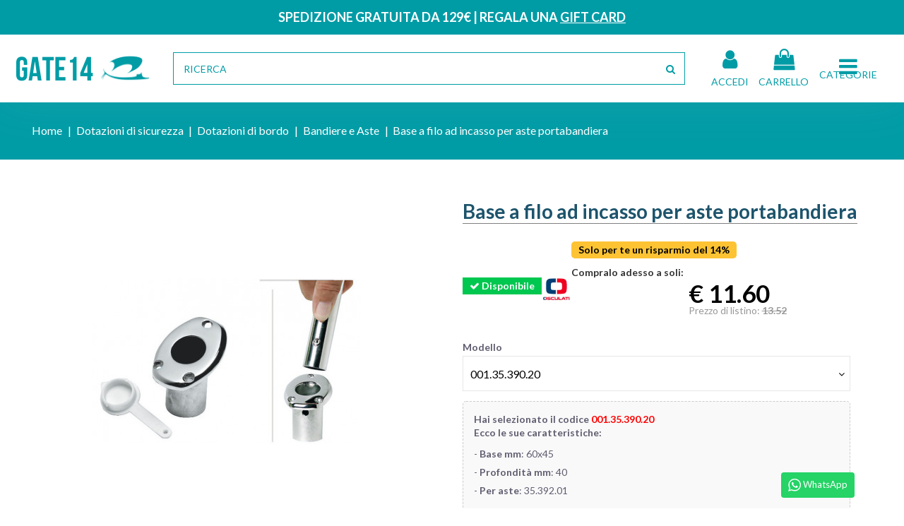

--- FILE ---
content_type: text/html; charset=utf-8
request_url: https://www.gate14.it/bandiere-e-aste/2369-base-a-filo-ad-incasso-per-aste-portabandiera.html
body_size: 47996
content:
<!doctype html>
<html lang="it">

<head>
    
        







  <meta charset="utf-8">


  <meta http-equiv="x-ua-compatible" content="ie=edge">



  


  


  <title>Base a filo ad incasso per aste portabandiera CODICE 001.35.390.20 Profondità mm 40 Base mm 60x45 Per aste 35.392.01</title>
  
    
  
  
    <script data-keepinline="true">
    var cdcGtmApi = '//www.gate14.it/module/cdc_googletagmanager/async';
    var ajaxShippingEvent = 1;
    var ajaxPaymentEvent = 1;

/* datalayer */
dataLayer = window.dataLayer || [];
    let cdcDatalayer = {"event":"view_item","pageCategory":"product","ecommerce":{"currency":"EUR","value":"9.51","items":[{"item_id":"gate142369-64192","item_name":"Base a filo ad incasso per aste portabandiera","item_reference":"001.35.390.20","item_brand":"Osculati","item_category":"NAUTICA2022","item_category2":"Dotazioni di sicurezza","item_category3":"Dotazioni di bordo","item_category4":"Bandiere e Aste","item_variant":"001.35.390.20, 40, 60x45, 35.392.01","price":"9.51","quantity":1,"google_business_vertical":"retail"}]},"google_tag_params":{"ecomm_pagetype":"product","ecomm_prodid":"gate142369-64192","ecomm_totalvalue":11.6,"ecomm_totalvalue_tax_exc":9.51,"ecomm_category":"Bandiere e Aste"}};
    dataLayer.push(cdcDatalayer);

/* call to GTM Tag */
    
(function(w,d,s,l,i){w[l]=w[l]||[];w[l].push({'gtm.start':new Date().getTime(),event:'gtm.js'});var f=d.getElementsByTagName(s)[0],j=d.createElement(s);j.async=true;j.src="https://load.gtm.gate14.it/cic9nospclwk.js?"+i;f.parentNode.insertBefore(j,f);})(window,document,'script','dataLayer','6n39bt3c=aWQ9R1RNLVdaTDZaUjY%3D&page=2');


/* async call to avoid cache system for dynamic data */
var cdcgtmreq = new XMLHttpRequest();
cdcgtmreq.onreadystatechange = function() {
    if (cdcgtmreq.readyState == XMLHttpRequest.DONE ) {
        if (cdcgtmreq.status == 200) {
          	var datalayerJs = cdcgtmreq.responseText;
            try {
                var datalayerObj = JSON.parse(datalayerJs);
                dataLayer = dataLayer || [];
                dataLayer.push(datalayerObj);
            } catch(e) {
               console.log("[CDCGTM] error while parsing json");
            }

                    }
        dataLayer.push({
          'event': 'datalayer_ready'
        });
    }
};
cdcgtmreq.open("GET", "//www.gate14.it/module/cdc_googletagmanager/async?action=user" /*+ "?" + new Date().getTime()*/, true);
cdcgtmreq.setRequestHeader('X-Requested-With', 'XMLHttpRequest');
cdcgtmreq.send();
</script>
  
  <meta name="description" content="Fabbricate in acciaio inox AISI 316 lucidato a specchio. L&#039;asta si blocca a scatto nella base. ">
  <meta name="keywords" content="Base,filo,ad,incasso,aste,portabandiera">
    
      <link rel="canonical" href="https://www.gate14.it/bandiere-e-aste/2369-base-a-filo-ad-incasso-per-aste-portabandiera.html">
    

  
      

  
    



  


  

  
    <!-- Inclusione dei microdati JSON-LD per il prodotto -->
        


  
    
  



    <!-- Blocco per i meta tag Open Graph per la condivisione sui social -->
    <meta property="og:type" content="product">
    <meta property="og:url" content="https://www.gate14.it/bandiere-e-aste/2369-base-a-filo-ad-incasso-per-aste-portabandiera.html">
    <meta property="og:title" content="Base a filo ad incasso per aste portabandiera CODICE 001.35.390.20 Profondità mm 40 Base mm 60x45 Per aste 35.392.01">
    <meta property="og:site_name" content="GATE14">
    <meta property="og:description" content="Fabbricate in acciaio inox AISI 316 lucidato a specchio. L&#039;asta si blocca a scatto nella base. ">
            <meta property="og:image" content="https://www.gate14.it/113618-thickbox_default/base-a-filo-ad-incasso-per-aste-portabandiera.jpg">
        <meta property="og:image:width" content="1100">
        <meta property="og:image:height" content="1422">
    




      <meta name="viewport" content="initial-scale=1,user-scalable=no,maximum-scale=1,width=device-width">
  


  <meta name="theme-color" content="#139dd9">
  <meta name="msapplication-navbutton-color" content="#139dd9">


  <link rel="icon" type="image/vnd.microsoft.icon" href="https://www.gate14.it/img/favicon.ico?1733759751">
  <link rel="shortcut icon" type="image/x-icon" href="https://www.gate14.it/img/favicon.ico?1733759751">
    




    <link rel="stylesheet" href="https://www.gate14.it/themes/warehouse/assets/css/theme.css" type="text/css" media="all">
  <link rel="stylesheet" href="https://www.gate14.it/modules/paypal/views/css/paypal_fo.css" type="text/css" media="all">
  <link rel="stylesheet" href="https://www.gate14.it/modules/an_stickyaddtocart/views/css/front.css" type="text/css" media="all">
  <link rel="stylesheet" href="https://www.gate14.it/modules/an_stickyaddtocart/views/css/animate.css" type="text/css" media="all">
  <link rel="stylesheet" href="https://www.gate14.it/modules/revsliderprestashop/public/assets/css/rs6.css" type="text/css" media="all">
  <link rel="stylesheet" href="https://www.gate14.it/modules/codfee/views/css/codfee_1.6.css" type="text/css" media="all">
  <link rel="stylesheet" href="https://www.gate14.it/modules/whatsappchat/views/css/whatsapp.css" type="text/css" media="all">
  <link rel="stylesheet" href="https://www.gate14.it/modules/whatsappchat/views/css/jBox.min.css" type="text/css" media="all">
  <link rel="stylesheet" href="https://www.gate14.it/modules/fbloginblock/views/css/font-awesome.min.css" type="text/css" media="all">
  <link rel="stylesheet" href="https://www.gate14.it/modules/fbloginblock/views/css/fbloginblock.css" type="text/css" media="all">
  <link rel="stylesheet" href="https://www.gate14.it/modules/fbloginblock/views/css/magnific-popup.css" type="text/css" media="all">
  <link rel="stylesheet" href="https://www.gate14.it/modules/giftcard/views/css/gift_card.css" type="text/css" media="all">
  <link rel="stylesheet" href="https://www.gate14.it/modules/giftcard/views/css/front.css" type="text/css" media="all">
  <link rel="stylesheet" href="https://www.gate14.it/modules/giftcard/views/css/gift_products.css" type="text/css" media="all">
  <link rel="stylesheet" href="https://www.gate14.it/modules/giftcard/views/css/flatpickr/flatpickr.css" type="text/css" media="all">
  <link rel="stylesheet" href="https://www.gate14.it/modules/giftcard/views/css/flatpickr/material_blue.css" type="text/css" media="all">
  <link rel="stylesheet" href="https://www.gate14.it/modules/giftcard/views/css/iziModal.min.css" type="text/css" media="all">
  <link rel="stylesheet" href="https://www.gate14.it/modules/combinationstab/css/combinationstab.css" type="text/css" media="all">
  <link rel="stylesheet" href="https://www.gate14.it/modules/iqitcountdown/views/css/front.css" type="text/css" media="all">
  <link rel="stylesheet" href="https://www.gate14.it/modules/coppro/views/css/coppro.css" type="text/css" media="all">
  <link rel="stylesheet" href="https://www.gate14.it/js/jquery/plugins/fancybox/jquery.fancybox.css" type="text/css" media="all">
  <link rel="stylesheet" href="https://www.gate14.it/modules/iqitelementor/views/css/frontend.min.css" type="text/css" media="all">
  <link rel="stylesheet" href="https://www.gate14.it/modules/iqitthemeeditor/views/css/custom_s_1.css" type="text/css" media="all">
  <link rel="stylesheet" href="https://www.gate14.it/modules/iqitmegamenu/views/css/front.css" type="text/css" media="all">
  <link rel="stylesheet" href="https://www.gate14.it/modules/iqitmegamenu/views/css/iqitmegamenu_s_1.css" type="text/css" media="all">
  <link rel="stylesheet" href="https://www.gate14.it/themes/warehouse/assets/css/font-awesome/css/font-awesome.css" type="text/css" media="all">
  <link rel="stylesheet" href="https://www.gate14.it/themes/warehouse/assets/css/custom.css" type="text/css" media="all">




<link rel="preload" as="font"
      href="/themes/warehouse/assets/css/font-awesome/fonts/fontawesome-webfont.woff?v=4.7.0"
      type="font/woff" crossorigin="anonymous">
<link rel="preload" as="font"
      href="/themes/warehouse/assets/css/font-awesome/fonts/fontawesome-webfont.woff2?v=4.7.0"
      type="font/woff2" crossorigin="anonymous">


<link  rel="preload stylesheet"  as="style" href="/themes/warehouse/assets/css/font-awesome/css/font-awesome-preload.css"
       type="text/css" crossorigin="anonymous">


  

  <script>
        var ajax_gc = "https:\/\/www.gate14.it\/process-giftcards?ajax=1";
        var btPixel = {"btnAddToWishlist":"button.wishlist-button-add","tagContent":{"sPixel":"1186207251443109","aDynTags":{"content_type":{"label":"content_type","value":"product"},"content_ids":{"label":"content_ids","value":"IT2369"},"value":{"label":"value","value":"11.60"},"currency":{"label":"currency","value":"EUR"},"content_name":{"label":"content_name","value":"Base a filo ad incasso per aste portabandiera"},"content_category":{"label":"content_category","value":"Bandiere e Aste"}},"sCR":"\n","aTrackingType":{"label":"tracking_type","value":"ViewContent"},"sJsObjName":"oPixelFacebook"},"tagContentApi":"{\"sPixel\":\"1186207251443109\",\"aDynTags\":{\"content_type\":{\"label\":\"content_type\",\"value\":\"product\"},\"content_ids\":{\"label\":\"content_ids\",\"value\":\"IT2369\"},\"value\":{\"label\":\"value\",\"value\":\"11.60\"},\"currency\":{\"label\":\"currency\",\"value\":\"EUR\"},\"content_name\":{\"label\":\"content_name\",\"value\":\"Base a filo ad incasso per aste portabandiera\"},\"content_category\":{\"label\":\"content_category\",\"value\":\"Bandiere e Aste\"}},\"sCR\":\"\\n\",\"aTrackingType\":{\"label\":\"tracking_type\",\"value\":\"ViewContent\"},\"sJsObjName\":\"oPixelFacebook\"}","tagContentApiCheck":"5c2727b83aea42cd15d31f6aa70ccfc9","ApiToken":"777e420026c171388eeb8d2e4ea352e5","pixel_id":"1186207251443109","activate_pixel":"1","bUseConsent":"0","iConsentConsentLvl":0,"bConsentHtmlElement":"","bConsentHtmlElementSecond":"","token":"652467e602e9a053afc54cb0ea0b3258","ajaxUrl":"https:\/\/www.gate14.it\/module\/facebookproductad\/ajax","external_id":"0","useAdvancedMatching":true,"advancedMatchingData":false,"fbdaSeparator":"v","pixelCurrency":"EUR","comboExport":"0","orderReference":"CYLMCJPTG","id_order":"1","prefix":"","prefixLang":"IT","useConversionApi":"1","useApiForPageView":"1","currentPage":"product","id_product_attribute":false};
        var ctp_noQuantityDefined = "Please define a quantity first near at least one product's variant";
        var dateOptions = {"noCalendar":false,"minDate":"today","dateFormat":"Y-m-d","monthSelectorType":"static","locale":"it"};
        var dm_hash = "3GU8JRP1F";
        var dm_mode = 0;
        var dynamicTranslations = {"messengerCopy":"Link copied! You will be redirected to Messenger. Please paste the link to share GiftCard product.","Fail":"Failed to copy the link.","facebookCopy":"Link copied! You will be redirected to Facebook. Please paste the link to share GiftCard product.","skypeCopy":"Link copied! You will be redirected to Skype. Please paste the link to share GiftCard Product.","twitterCopy":"Link copied! You will be redirected to Twitter. Please paste the link to share GiftCard product.","linkedinCopy":"Link copied! You will be redirected to Linkedin. Please paste the link to share GiftCard product.","envelopeCopy":"Link copied! You will be redirected to Gmail. Please paste the link to share GiftCard product.","whatsappCopy":"Link copied! You will be redirected to Whatsapp. Please paste the link to share GiftCard product."};
        var elementorFrontendConfig = {"isEditMode":"","stretchedSectionContainer":"","instagramToken":"","is_rtl":false,"ajax_csfr_token_url":"https:\/\/www.gate14.it\/module\/iqitelementor\/Actions?process=handleCsfrToken&ajax=1"};
        var front_controller = "https:\/\/www.gate14.it\/gift-cards?ajax=1";
        var giftType = "";
        var iqitTheme = {"rm_sticky":"down","rm_breakpoint":0,"op_preloader":"0","cart_style":"floating","cart_confirmation":"notification","h_layout":"2","f_fixed":"","f_layout":"1","h_absolute":"0","h_sticky":"0","hw_width":"inherit","mm_content":"desktop","hm_submenu_width":"fullwidth","h_search_type":"full","pl_lazyload":false,"pl_infinity":true,"pl_rollover":false,"pl_crsl_autoplay":false,"pl_slider_ld":5,"pl_slider_d":4,"pl_slider_t":3,"pl_slider_p":2,"pp_thumbs":"bottom","pp_zoom":"inner","pp_image_layout":"carousel","pp_tabs":"section","pl_grid_qty":false};
        var iqitcountdown_days = "gg.";
        var iqitfdc_from = 129;
        var iqitmegamenu = {"sticky":"false","containerSelector":"#wrapper > .container"};
        var klAddedToCart = {"url":"\/klaviyo\/events\/add-to-cart"};
        var klCustomer = null;
        var klProduct = {"ProductName":"Base a filo ad incasso per aste portabandiera","ProductID":2369,"SKU":"001.35.390.20","Tags":["Osculati","35.390.20","8033137121975","Base portabandiera ad incasso","35.390.25","8033137121982"],"Price":"9.51","PriceInclTax":"11.60","SpecialPrice":"11.60","Categories":["Dotazioni di sicurezza","Dotazioni di bordo","Bandiere e Aste"],"Image":"https:\/\/www.gate14.it\/113618-home_default\/base-a-filo-ad-incasso-per-aste-portabandiera.jpg","Link":"https:\/\/www.gate14.it\/bandiere-e-aste\/2369-base-a-filo-ad-incasso-per-aste-portabandiera.html","ShopID":1,"LangID":1,"eventValue":9.508202,"external_catalog_id":"1:1","integration_key":"prestashop"};
        var prestashop = {"cart":{"products":[],"totals":{"total":{"type":"total","label":"Totale","amount":0,"value":"0,00\u00a0\u20ac"},"total_including_tax":{"type":"total","label":"Totale (tasse incl.)","amount":0,"value":"0,00\u00a0\u20ac"},"total_excluding_tax":{"type":"total","label":"Totale (tasse escl.)","amount":0,"value":"0,00\u00a0\u20ac"}},"subtotals":{"products":{"type":"products","label":"Totale parziale","amount":0,"value":"0,00\u00a0\u20ac"},"discounts":null,"shipping":{"type":"shipping","label":"Spedizione","amount":0,"value":""},"tax":{"type":"tax","label":"Iva inclusa","amount":0,"value":"0,00\u00a0\u20ac"}},"products_count":0,"summary_string":"0 articoli","vouchers":{"allowed":1,"added":[]},"discounts":[],"minimalPurchase":0,"minimalPurchaseRequired":""},"currency":{"id":1,"name":"Euro","iso_code":"EUR","iso_code_num":"978","sign":"\u20ac"},"customer":{"lastname":null,"firstname":null,"email":null,"birthday":null,"newsletter":null,"newsletter_date_add":null,"optin":null,"website":null,"company":null,"siret":null,"ape":null,"is_logged":false,"gender":{"type":null,"name":null},"addresses":[]},"language":{"name":"Italiano (Italian)","iso_code":"it","locale":"it-IT","language_code":"it","is_rtl":"0","date_format_lite":"d\/m\/Y","date_format_full":"d\/m\/Y H:i:s","id":1},"page":{"title":"","canonical":"https:\/\/www.gate14.it\/bandiere-e-aste\/2369-base-a-filo-ad-incasso-per-aste-portabandiera.html","meta":{"title":"Base a filo ad incasso per aste portabandiera CODICE 001.35.390.20 Profondit\u00e0 mm 40 Base mm 60x45 Per aste 35.392.01","description":"Fabbricate in acciaio inox AISI 316 lucidato a specchio. L'asta si blocca a scatto nella base. ","keywords":"Base,filo,ad,incasso,aste,portabandiera","robots":"index"},"page_name":"product","body_classes":{"lang-it":true,"lang-rtl":false,"country-IT":true,"currency-EUR":true,"layout-full-width":true,"page-product":true,"tax-display-disabled":true,"product-id-2369":true,"product-Base a filo ad incasso per aste portabandiera":true,"product-id-category-41106":true,"product-id-manufacturer-1":true,"product-id-supplier-1":true,"product-available-for-order":true},"admin_notifications":[]},"shop":{"name":"GATE14","logo":"https:\/\/www.gate14.it\/img\/gate14-logo-1619627821.jpg","stores_icon":"https:\/\/www.gate14.it\/img\/logo_stores.png","favicon":"https:\/\/www.gate14.it\/img\/favicon.ico"},"urls":{"base_url":"https:\/\/www.gate14.it\/","current_url":"https:\/\/www.gate14.it\/bandiere-e-aste\/2369-base-a-filo-ad-incasso-per-aste-portabandiera.html","shop_domain_url":"https:\/\/www.gate14.it","img_ps_url":"https:\/\/www.gate14.it\/img\/","img_cat_url":"https:\/\/www.gate14.it\/img\/c\/","img_lang_url":"https:\/\/www.gate14.it\/img\/l\/","img_prod_url":"https:\/\/www.gate14.it\/img\/p\/","img_manu_url":"https:\/\/www.gate14.it\/img\/m\/","img_sup_url":"https:\/\/www.gate14.it\/img\/su\/","img_ship_url":"https:\/\/www.gate14.it\/img\/s\/","img_store_url":"https:\/\/www.gate14.it\/img\/st\/","img_col_url":"https:\/\/www.gate14.it\/img\/co\/","img_url":"https:\/\/www.gate14.it\/themes\/warehouse\/assets\/img\/","css_url":"https:\/\/www.gate14.it\/themes\/warehouse\/assets\/css\/","js_url":"https:\/\/www.gate14.it\/themes\/warehouse\/assets\/js\/","pic_url":"https:\/\/www.gate14.it\/upload\/","pages":{"address":"https:\/\/www.gate14.it\/indirizzo","addresses":"https:\/\/www.gate14.it\/indirizzi","authentication":"https:\/\/www.gate14.it\/login","cart":"https:\/\/www.gate14.it\/carrello","category":"https:\/\/www.gate14.it\/index.php?controller=category","cms":"https:\/\/www.gate14.it\/index.php?controller=cms","contact":"https:\/\/www.gate14.it\/contattaci","discount":"https:\/\/www.gate14.it\/buoni-sconto","guest_tracking":"https:\/\/www.gate14.it\/tracciatura-ospite","history":"https:\/\/www.gate14.it\/cronologia-ordini","identity":"https:\/\/www.gate14.it\/dati-personali","index":"https:\/\/www.gate14.it\/","my_account":"https:\/\/www.gate14.it\/account","order_confirmation":"https:\/\/www.gate14.it\/conferma-ordine","order_detail":"https:\/\/www.gate14.it\/index.php?controller=order-detail","order_follow":"https:\/\/www.gate14.it\/segui-ordine","order":"https:\/\/www.gate14.it\/ordine","order_return":"https:\/\/www.gate14.it\/index.php?controller=order-return","order_slip":"https:\/\/www.gate14.it\/buono-ordine","pagenotfound":"https:\/\/www.gate14.it\/pagina-non-trovata","password":"https:\/\/www.gate14.it\/recupero-password","pdf_invoice":"https:\/\/www.gate14.it\/index.php?controller=pdf-invoice","pdf_order_return":"https:\/\/www.gate14.it\/index.php?controller=pdf-order-return","pdf_order_slip":"https:\/\/www.gate14.it\/index.php?controller=pdf-order-slip","prices_drop":"https:\/\/www.gate14.it\/offerte","product":"https:\/\/www.gate14.it\/index.php?controller=product","search":"https:\/\/www.gate14.it\/ricerca","sitemap":"https:\/\/www.gate14.it\/Mappa del sito","stores":"https:\/\/www.gate14.it\/negozi","supplier":"https:\/\/www.gate14.it\/fornitori","register":"https:\/\/www.gate14.it\/login?create_account=1","order_login":"https:\/\/www.gate14.it\/ordine?login=1"},"alternative_langs":[],"theme_assets":"\/themes\/warehouse\/assets\/","actions":{"logout":"https:\/\/www.gate14.it\/?mylogout="},"no_picture_image":{"bySize":{"img4tables":{"url":"https:\/\/www.gate14.it\/img\/p\/it-default-img4tables.jpg","width":60,"height":60},"small_default":{"url":"https:\/\/www.gate14.it\/img\/p\/it-default-small_default.jpg","width":98,"height":127},"cart_default":{"url":"https:\/\/www.gate14.it\/img\/p\/it-default-cart_default.jpg","width":125,"height":162},"home_default":{"url":"https:\/\/www.gate14.it\/img\/p\/it-default-home_default.jpg","width":236,"height":305},"large_default":{"url":"https:\/\/www.gate14.it\/img\/p\/it-default-large_default.jpg","width":381,"height":492},"medium_default":{"url":"https:\/\/www.gate14.it\/img\/p\/it-default-medium_default.jpg","width":452,"height":584},"thickbox_default":{"url":"https:\/\/www.gate14.it\/img\/p\/it-default-thickbox_default.jpg","width":1100,"height":1422}},"small":{"url":"https:\/\/www.gate14.it\/img\/p\/it-default-img4tables.jpg","width":60,"height":60},"medium":{"url":"https:\/\/www.gate14.it\/img\/p\/it-default-home_default.jpg","width":236,"height":305},"large":{"url":"https:\/\/www.gate14.it\/img\/p\/it-default-thickbox_default.jpg","width":1100,"height":1422},"legend":""}},"configuration":{"display_taxes_label":false,"display_prices_tax_incl":true,"is_catalog":false,"show_prices":true,"opt_in":{"partner":false},"quantity_discount":{"type":"price","label":"Prezzo unitario"},"voucher_enabled":1,"return_enabled":1},"field_required":[],"breadcrumb":{"links":[{"title":"Home","url":"https:\/\/www.gate14.it\/"},{"title":"Dotazioni di sicurezza","url":"https:\/\/www.gate14.it\/41083-dotazioni-di-sicurezza"},{"title":"Dotazioni di bordo","url":"https:\/\/www.gate14.it\/41084-dotazioni-di-bordo"},{"title":"Bandiere e Aste","url":"https:\/\/www.gate14.it\/41106-bandiere-e-aste"},{"title":"Base a filo ad incasso per aste portabandiera","url":"https:\/\/www.gate14.it\/bandiere-e-aste\/2369-base-a-filo-ad-incasso-per-aste-portabandiera.html"}],"count":5},"link":{"protocol_link":"https:\/\/","protocol_content":"https:\/\/"},"time":1768054495,"static_token":"652467e602e9a053afc54cb0ea0b3258","token":"96e4d63b00cb8650ee6603a29c61027e","debug":false};
        var preview_label = "Template Preview";
        var required_label = "\u00e8 richiesto";
        var select_template_label = "Select a Template";
        var temp_controller = "https:\/\/www.gate14.it\/module\/giftcard\/tempvideo";
        var template_vars = {"{value}":"XXX","{shop_logo}":"\/\/img\/logo_mail-1733759751.jpg","{gift_image}":"<img src=\"https:\/\/www.gate14.it\/113618-large_default\/base-a-filo-ad-incasso-per-aste-portabandiera.jpg\">\n","{vcode}":"XXXXX-XXXXX","{giftcard_name}":"Base a filo ad incasso per aste portabandiera","{expire_date}":"X days","{shop_name}":"GATE14","{shop_url}":"https:\/\/www.gate14.it\/","{sender}":" ","{rec_name}":"","{message}":"","{quantity}":1};
        var video_link_title = "Watch Video";
        var video_paragraph = "You recieved a video: ";
      </script>



  <script type="text/javascript" data-keepinline="true">
    var trustpilot_script_url = 'https://invitejs.trustpilot.com/tp.min.js';
    var trustpilot_key = 'zeHcVXmM675zBtZ4';
    var trustpilot_widget_script_url = '//widget.trustpilot.com/bootstrap/v5/tp.widget.bootstrap.min.js';
    var trustpilot_integration_app_url = 'https://ecommscript-integrationapp.trustpilot.com';
    var trustpilot_preview_css_url = '//ecommplugins-scripts.trustpilot.com/v2.1/css/preview.min.css';
    var trustpilot_preview_script_url = '//ecommplugins-scripts.trustpilot.com/v2.1/js/preview.min.js';
    var trustpilot_ajax_url = 'https://www.gate14.it/module/trustpilot/trustpilotajax';
    var user_id = '0';
    var trustpilot_trustbox_settings = {"trustboxes":[{"enabled":"enabled","snippet":"[base64]","customizations":"[base64]","defaults":"[base64]","page":"product","position":"after","corner":"top: #{Y}px; left: #{X}px;","paddingx":"0","paddingy":"0","zindex":"1000","clear":"both","xpaths":"WyJpZChcImRlc2t0b3AtaGVhZGVyXCIpL0RJVlsxXSIsIi8vRElWW0BjbGFzcz1cImhlYWRlci10b3BcIl0iLCIvSFRNTFsxXS9CT0RZWzFdL01BSU5bMV0vSEVBREVSWzFdL0RJVlsyXS9ESVZbMV0iXQ==","sku":"TRUSTPILOT_SKU_VALUE_2369,001.35.390.20,TRUSTPILOT_SKU_VALUE_64192,TRUSTPILOT_SKU_VALUE_64193,001.35.390.25","name":"Base a filo ad incasso per aste portabandiera","widgetName":"Micro Combo","repeatable":false,"uuid":"ad5f4eab-e623-8410-c9c9-340e83334122","error":null,"repeatXpath":{"xpathById":{"prefix":"","suffix":""},"xpathFromRoot":{"prefix":"","suffix":""}},"width":"100%","height":"20px","locale":"it-IT"},{"enabled":"enabled","snippet":"[base64]","customizations":"[base64]","defaults":"[base64]","page":"product","position":"before","corner":"top: #{Y}px; left: #{X}px;","paddingx":"0","paddingy":"0","zindex":"1000","clear":"both","xpaths":"[base64]","sku":"TRUSTPILOT_SKU_VALUE_2369,001.35.390.20,TRUSTPILOT_SKU_VALUE_64192,TRUSTPILOT_SKU_VALUE_64193,001.35.390.25","name":"Base a filo ad incasso per aste portabandiera","widgetName":"Product Mini MultiSource","repeatable":true,"uuid":"4d107020-3ffd-b685-52a3-d5077d18bcea","error":null}],"activeTrustbox":0,"pageUrls":{"landing":"https:\/\/dev.gate14.it\/","category":"https:\/\/dev.gate14.it\/40851-nautica","product":"https:\/\/dev.gate14.it\/catene-musoni-giunti-e-accessori\/173-19324-grillo-con-perno-incassato-per-ancore-taglio-brugola.html#\/unita-10\/a-5mm\/b-10mm\/d-10mm\/l1-20mm\/codice-0010108005","ahr0Chm6Ly93D3Cuz2F0Zte0Lml0L29Yzgluzq==":"https:\/\/dev.gate14.it\/ordine","ahr0Chm6Ly93D3Cuz2F0Zte0Lml0L3Byb2Rvdhrplwnvbnnlz25Hlti0Ltq4Lw9Yzs81Mdawmy1Nyxrllte0Lwnvbhrlbgxvlxzlbgetbxvsdglmdw56Aw9Uzs1Pbi1Hy2Npywlvlmh0Bww=":"https:\/\/dev.gate14.it\/prodotti-consegna-24-48-ore\/50003-gate-14-coltello-vela-multifunzione-in-acciaio.html"}};
</script>
<script type="text/javascript" src="/modules/trustpilot/views/js/tp_register.min.js"></script>
<script type="text/javascript" src="/modules/trustpilot/views/js/tp_trustbox.min.js"></script>
<script type="text/javascript" src="/modules/trustpilot/views/js/tp_preview.min.js"></script>
<script>
	var an_stickyaddtocart = {
		controller: "https://www.gate14.it/module/an_stickyaddtocart/ajax",
	}
</script>  <!-- START OF DOOFINDER ADD TO CART SCRIPT -->
  <script>
    let item_link;
    document.addEventListener('doofinder.cart.add', function(event) {

      item_link = event.detail.link;

      const checkIfCartItemHasVariation = (cartObject) => {
        return (cartObject.item_id === cartObject.grouping_id) ? false : true;
      }

      /**
      * Returns only ID from string
      */
      const sanitizeVariationID = (variationID) => {
        return variationID.replace(/\D/g, "")
      }

      doofinderManageCart({
        cartURL          : "https://www.gate14.it/carrello",  //required for prestashop 1.7, in previous versions it will be empty.
        cartToken        : "652467e602e9a053afc54cb0ea0b3258",
        productID        : checkIfCartItemHasVariation(event.detail) ? event.detail.grouping_id : event.detail.item_id,
        customizationID  : checkIfCartItemHasVariation(event.detail) ? sanitizeVariationID(event.detail.item_id) : 0,   // If there are no combinations, the value will be 0
        quantity         : event.detail.amount,
        statusPromise    : event.detail.statusPromise,
        itemLink         : event.detail.link,
        group_id         : event.detail.group_id
      });
    });
  </script>
  <!-- END OF DOOFINDER ADD TO CART SCRIPT -->

  <!-- START OF DOOFINDER INTEGRATIONS SUPPORT -->
  <script data-keepinline>
    var dfKvCustomerEmail;
    if ('undefined' !== typeof klCustomer && "" !== klCustomer.email) {
      dfKvCustomerEmail = klCustomer.email;
    }
  </script>
  <!-- END OF DOOFINDER INTEGRATIONS SUPPORT -->

  <!-- START OF DOOFINDER UNIQUE SCRIPT -->
  <script data-keepinline>
    
    (function(w, k) {w[k] = window[k] || function () { (window[k].q = window[k].q || []).push(arguments) }})(window, "doofinderApp")
    

    // Custom personalization:
    doofinderApp("config", "language", "it");
    doofinderApp("config", "currency", "EUR");
      </script>
  <script src="https://eu1-config.doofinder.com/2.x/65a51815-a291-4747-bb74-0661bcef4a10.js" async></script>
  <!-- END OF DOOFINDER UNIQUE SCRIPT -->


<script type="text/javascript">

var fbloginblock_is17 = '1';
var fbloginblock_is16 = '1';
var fbloginblockapipopup = '0';
var fbloginblockislogged = '0';
var fbloginblockvoucherpopup = '0';
var fbloginblockis_display_gdpr = '0'; //gdpr







var fbloginblockmyaccountwidget = '1';



            


        var fbloginblock_ajax_url = 'https://www.gate14.it/module/fbloginblock/ajax?token=7cd9f624588f89e33ba9fe98d9a5234bf7cc15fb';

        var fbloginblock_login_buttons_footer = '';
        var fbloginblock_login_buttons_top = '';
        var fbloginblock_login_buttons_authpage = '                                                                                                                                                                                            <div class="clear"></div><div id="fbloginblock-authpage" class="wrap text-align-center fbloginblock-connects"                                  style="background-color:#ffffff;                                          border: 0px solid #ffffff;                                          padding:20px 10px 10px 10px;                                          margin:0px 0px 0px 0px;                                          ">            <div class="auth-page-txt-before-logins">Oppure accedi con:</div>                                            <a  href="javascript:void(0)"                    class="facebook custom-social-button-all custom-social-button-1"                                    onclick="redirect_fbloginblock(\'https://www.gate14.it/module/fbloginblock/facebook\', \'login\');"                    title="Facebook"                    >                    <i class="fa fa-facebook">&nbsp;Accedi con Facebook</i>                    </a>&nbsp;                                                                                                <a  href="javascript:void(0)"                    class="google custom-social-button-all custom-social-button-1"                                    onclick="redirect_fbloginblock(\'https://www.gate14.it/index.php?fc=module&amp;module=fbloginblock&amp;controller=spmlogin&amp;typelogin=login&amp;p=google\', \'login\');"                    title="Google"                    >                    <i class="fa fa-google">&nbsp;Google</i>                    </a>&nbsp;                                                                                                                                                                                                                                                                                                                                                                                                                                                                                                                                                                                                                                                                                                                                                                                <div class="auth-page-txt-before-logins">Puoi accedere facilmente utilizzando un tuo account social già esistente.</div>        </div>';
        var fbloginblock_login_buttons_beforeauthpage = '';
        var fbloginblock_login_buttons_welcome = '';


        var fbloginblockis_popup = '1';


        // amazon connect variables
        var fbloginblockis_ssl = '1';
        var fbloginblockamazonci = 'amzn1.application-oa2-client.7fef88ad6fe04e2b9597f5a3b2dcb697';
        var fbloginblockssltxt = '';
        var fbloginblock_aerror = 'Error: Please fill Amazon Client ID and Amazon Allowed Return URL in the module settings';
        var fbloginblockamazon_url = 'https://www.gate14.it/module/fbloginblock/amazon';
        var fbloginblock_token = '7cd9f624588f89e33ba9fe98d9a5234bf7cc15fb';
        // amazon connect variables

        


        



</script>









    
    <!-- Blocco per meta tag aggiuntivi relativi al prodotto, come prezzo e peso -->
            <meta property="product:pretax_price:amount" content="9.508202">
        <meta property="product:pretax_price:currency" content="EUR">
        <meta property="product:price:amount" content="11.6">
        <meta property="product:price:currency" content="EUR">
    
            <meta property="product:weight:value" content="0.190000">
        <meta property="product:weight:units" content="kg">
    
    
    </head>

    <body id="product" class="lang-it country-it currency-eur layout-full-width page-product tax-display-disabled product-id-2369 product-base-a-filo-ad-incasso-per-aste-portabandiera product-id-category-41106 product-id-manufacturer-1 product-id-supplier-1 product-available-for-order body-desktop-header-style-w-2       customer-not-logged">


    




    <!-- Google Tag Manager (noscript) -->
<noscript><iframe src="https://load.gtm.gate14.it/ns.html?id=GTM-WZL6ZR6" height="0" width="0" style="display:none;visibility:hidden"></iframe></noscript>
<!-- End Google Tag Manager (noscript) -->



<main id="main-page-content"  >
    
            

    <header id="header" class="desktop-header-style-w-2">
        
            
  <div class="header-banner">
    

            <div class="elementor-displayBanner">
            		<style class="elementor-frontend-stylesheet">.elementor-element.elementor-element-7iamkr9{background-color:#009ca6;margin-top:0px;margin-bottom:0px;padding:0px 0px 0px 0px;}.elementor-element.elementor-element-7iamkr9 > .elementor-container .elementor-heading-title{color:#ffffff;}.elementor-element.elementor-element-7iamkr9 > .elementor-container{color:#ffffff;}.elementor-element.elementor-element-vuz63gp .elementor-text-editor{text-align:center;}.elementor-element.elementor-element-vuz63gp{color:#000000;font-size:18px;font-weight:bold;}.elementor-element.elementor-element-smfjw7d .elementor-text-editor{text-align:center;}.elementor-element.elementor-element-smfjw7d{color:#000000;font-size:18px;font-weight:bold;}@media(max-width: 767px){.elementor-element.elementor-element-vuz63gp .elementor-widget-container{padding:5px 5px 5px 5px;}.elementor-element.elementor-element-smfjw7d{font-size:14px;}.elementor-element.elementor-element-smfjw7d .elementor-widget-container{padding:5px 5px 5px 5px;}}</style>
				<div class="elementor">
											                        <div class="elementor-section elementor-element elementor-element-7iamkr9 elementor-top-section elementor-section-full_width elementor-section-height-default elementor-section-height-default elementor-section-content-middle" data-element_type="section">
                            
                           

                            <div class="elementor-container  elementor-column-gap-default      "
                                                                >
                                <div class="elementor-row  ">
                                                                
                            		<div class="elementor-column elementor-element elementor-element-75dv1qo elementor-col-100 elementor-top-column" data-element_type="column">
			<div class="elementor-column-wrap elementor-element-populated">
				<div class="elementor-widget-wrap">
		        <div class="elementor-widget elementor-element elementor-element-vuz63gp elementor-widget-text-editor elementor-hidden-phone" data-element_type="text-editor">
                <div class="elementor-widget-container">
            		<div class="elementor-text-editor rte-content"><p><span style="color: #ffffff;"><b>SPEDIZIONE GRATUITA DA 129€ | </b></span><b style="color: #ffffff;">REGALA UNA <span style="text-decoration: underline;"><span style="color: #ffffff;"><a href="https://www.gate14.it/gift-card/70810-gift-card.html" style="color: #ffffff; text-decoration: underline;">GIFT CARD</a></span></span></b></p></div>
		        </div>
                </div>
                <div class="elementor-widget elementor-element elementor-element-smfjw7d elementor-widget-text-editor elementor-hidden-desktop elementor-hidden-tablet" data-element_type="text-editor">
                <div class="elementor-widget-container">
            		<div class="elementor-text-editor rte-content"><p><span style="color: #ffffff;"><b>SPEDIZIONE GRATUITA DA 129€ | </b></span><b style="color: #ffffff;">REGALA UNA <span style="text-decoration: underline;"><span><a href="https://www.gate14.it/gift-card/70810-gift-card.html" style="color: #ffffff; text-decoration: underline;">GIFT CARD</a></span></span></b></p></div>
		        </div>
                </div>
        				</div>
			</div>
		</div>
		                             
                                                            </div>
                                
                                                            </div>
                        </div>
                							</div>
		
        </div>
    



  </div>




            <nav class="header-nav">
        <div class="container">
    
        <div class="row justify-content-between">
            <div class="col col-auto col-md left-nav">
                                
            </div>
            <div class="col col-auto center-nav text-center">
                
             </div>
            <div class="col col-auto col-md right-nav text-right">
			<b> SPEDIZIONE GRATIS DA 90€ </b>
                
             </div>
        </div>

                        </div>
            </nav>
        



<div id="desktop-header" class="desktop-header-style-2">
    
            
<div class="header-top">
    <div id="desktop-header-container" class="container">
        <div class="row align-items-center">
                            <div class="col col-auto col-header-left">
                    <div id="desktop_logo">
                        
  <a href="https://www.gate14.it/">
    <img class="logo img-fluid"
         src="https://www.gate14.it/img/gate14-logo-1619627821.jpg"
                  alt="GATE14"
         width="200"
         height="40"
    >
  </a>

                    </div>
                    
                </div>
                <div class="col col-header-center">
                                        <!-- Block search module TOP -->

<!-- Block search module TOP -->
<div id="search_widget" class="search-widget" data-search-controller-url="https://www.gate14.it/module/iqitsearch/searchiqit">
    <form method="get" action="https://www.gate14.it/module/iqitsearch/searchiqit">
        <div class="input-group">
            <input type="text" name="s" value="" data-all-text="Mostra tutti i risultati"
                   data-blog-text="Blog post"
                   data-product-text="Product"
                   data-brands-text="Marca"
                   autocomplete="off" autocorrect="off" autocapitalize="off" spellcheck="false"
                   placeholder="RICERCA" class="form-control form-search-control" />
            <button type="submit" class="search-btn">
                <i class="fa fa-search"></i>
            </button>
        </div>
    </form>
</div>
<!-- /Block search module TOP -->

<!-- /Block search module TOP -->


                    
                </div>
                        <div class="col col-auto col-header-right">
                <div class="row no-gutters justify-content-end">

                    
                                            <div id="header-user-btn" class="col col-auto header-btn-w header-user-btn-w">
            <a href="https://www.gate14.it/account"
           title="Accedi al tuo account"
           rel="nofollow" class="header-btn header-user-btn">
            <i class="fa fa-user fa-fw icon" aria-hidden="true"></i>
            <span class="title">ACCEDI</span>
        </a>
    </div>









                                        

                    

                                            
                                                    <div id="ps-shoppingcart-wrapper" class="col col-auto">
    <div id="ps-shoppingcart"
         class="header-btn-w header-cart-btn-w ps-shoppingcart dropdown">
         <div id="blockcart" class="blockcart cart-preview"
         data-refresh-url="//www.gate14.it/module/ps_shoppingcart/ajax">
        <a id="cart-toogle" class="cart-toogle header-btn header-cart-btn" data-toggle="dropdown" data-display="static">
            <i class="fa fa-shopping-bag fa-fw icon" aria-hidden="true"><span class="cart-products-count-btn  d-none">0</span></i>
            <span class="info-wrapper">
            <span class="title">CARRELLO</span>
            <span class="cart-toggle-details">
            <span class="text-faded cart-separator"> / </span>
                            Vuoto
                        </span>
            </span>
        </a>
        <div id="_desktop_blockcart-content" class="dropdown-menu-custom dropdown-menu">
    <div id="blockcart-content" class="blockcart-content" >
        <div class="cart-title">
            <span class="modal-title">Carrello</span>
            <button type="button" id="js-cart-close" class="close">
                <span>×</span>
            </button>
            <hr>
        </div>
                    <span class="no-items">Non ci sono altri prodotti nel carrello</span>
            </div>
</div> </div>




    </div>
</div>
                                                
                                    </div>
                
            </div>
            <div class="col-12">
                <div class="row">
                    








<style type="text/css">
    .socmenu-shadow-right{
        -moz-box-shadow: 0 0 8px #4C5559;
        -webkit-box-shadow: 0 0 8px #4C5559;
        box-shadow: 0 0 8px #4C5559;

        border:1px solid #FFFFFF;
        background-color: #ffffff;
    }

    .socmenu-shadow-left{
        -moz-box-shadow: 0 0 8px #4C5559;
        -webkit-box-shadow: 0 0 8px #4C5559;
        box-shadow: 0 0 8px #4C5559;

        border:1px solid #FFFFFF;
        background-color: #ffffff;

    }
    .interactive-top-right{
        background-color: #2fb5d2;
    }

    .interactive-top-left{
        background-color: #2fb5d2;
    }


    .interactive-bottom-right{
        background-color: #2fb5d2;
    }

    .interactive-bottom-left{
        background-color: #2fb5d2;
    }


    #interactive-bar-right-s{
        background-color: #2fb5d2;
    }


    #interactive-bar-left-s{
        background-color: #2fb5d2;
    }

    .interactive-top-right .connect_with, #interactive-bar-right-s .interactive-bar-right-s-text{
        color: #ffffff;
    }
    .interactive-top-left .connect_with, #interactive-bar-left-s .interactive-bar-left-s-text{
        color: #ffffff;
    }

    .white-popup-fbloginblock {
        position: relative;
        width: 90%;
        margin-top: 0%;
        margin-right: 5%;
        margin-bottom: 0%;
        margin-left: 5%;
    }

</style>
<script type="text/javascript">
    var fbloginblock_widgetautoopen_connectwithright = '1';
    var fbloginblock_widgetautoopen_connectwithleft = '1';

    var fbloginblock_widgetautoopenft_connectwithright = '0';
    var fbloginblock_widgetautoopenft_connectwithleft = '0';


    var fbloginblock_my_account = 'https://www.gate14.it/account';




    var fbloginblock_empty_field = 'Il campo non può essere vuoto.';
    var fbloginblock_maxchar_field1 = 'Il campo non può essere maggiore di';
    var fbloginblock_maxchar_field2 = 'personaggi.';

    var fbloginblock_max_email1 = 'L&#039;email non può essere maggiore di';
    var fbloginblock_max_email2 = 'personaggi.';

    var fbloginblock_validate_email = 'Inserisci una email valida.';


    var fbloginblock_date_err = 'La data dovrebbe essere valida.';

    var fbloginblock_maxchar_fname1 = 'Il nome non può essere maggiore di';
    var fbloginblock_maxchar_fname2 = 'personaggi.';
    var fbloginblock_minchar_fname1 = 'Il nome non può essere inferiore a';
    var fbloginblock_minchar_fname2 = 'personaggi.';

    var fbloginblock_maxchar_lname1 = 'Il cognome non può essere maggiore di';
    var fbloginblock_maxchar_lname2 = 'personaggi.';
    var fbloginblock_minchar_lname1 = 'Il cognome non può essere inferiore a';
    var fbloginblock_minchar_lname2 = 'personaggi.';


    var fbloginblock_popup_animation_effects = 'mfp-newspaper';



</script>
































        
                            
    
        
    
        
    
                            
    
        
    
        
    
        
    
        
    
        
    
        
    
        
    
        
    
        
    
        
    
        
    
        
    
        
    
        
    
        
    
        
    
        
    
        
    
        
    
        
    
        
    
        
    
        
    
        
    
        
    
        
    
        
    
        
    
        
    
        
    
        
    
        
    
        
    
        
    
        
    
        
    

                
                

    

    <div id="fbloginblock-popup" class="white-popup-fbloginblock mfp-with-anim mfp-hide fbloginblock-connects"
         style="padding:10px 10px 10px 10px;
                 background-color:#ffffff">

        <div class="col-lg-12">
            <div class="col-md-6 col-sm-6 col-lg-6">




            
            <div class="fbloginblock-widget-log-in-pre">Log in to your account</div>


            <div class="fbloginblock-widget-log-in">

                <section>
                    <form action="#" id="fbloginblock_widget_popup_form" class="fbloginblock_widget_popup_form" method="post">
                        <section>
                            <div class="form-group row ">
                                <div class="col-md-12">
                                    <input class="form-control" onkeyup="fbloginblock_checklogin('widget');" onfocus="this.removeAttribute('readonly');" autocomplete="off" name="fbloginblock_widget_email" id="fbloginblock_widget_email" readonly placeholder="Inserisci la tua email..." type="email"/>
                                </div>
                            </div>
                            <div class="form-group row">
                                <div class="col-md-12">
                                    <input class="form-control" placeholder="Inserisci la tua password..." name="fbloginblock_widget_password" id="fbloginblock_widget_password" readonly pattern=".{5,}" onfocus="this.removeAttribute('readonly');" autocomplete="off" type="password"/>
                                </div>
                            </div>
                        </section>
                        <footer class="form-footer text-sm-center clearfix">


                            <button class="btn btn-primary" id="fbloginblock_widget_loginbutton" type="submit" disabled="disabled">Accedi <img id="fbloginblock_widget_loader" class="display-none" src='https://www.gate14.it/modules/fbloginblock/views/img/loader.gif' alt="caricamento..."></button>
                            <div class="forgot-password">
                                <a rel="nofollow" href="https://www.gate14.it/recupero-password">Hai dimenticato la password?</a>
                            </div>
                            <div class="no-account">
                                <a rel="nofollow" href="https://www.gate14.it/login?create_account=1">Nessun account? Creane uno qui</a>
                            </div>
                        </footer>
                    </form>
                </section>

            </div>
        


        
                            <div class="fbloginblock-widget-text-title-before">
                    Connect with
                </div>
            

        
            

            
                <a href="javascript:void(0)"
                                                    class="facebook custom-social-button-all custom-social-button-2"
                        

                        
                                                            onclick="redirect_fbloginblock('https://www.gate14.it/module/fbloginblock/facebook', 'login');"
                            

                                                title="Accedi con Facebook">



                                            <i class="fa fa-facebook"></i>
                    

                </a>&nbsp;

            



        
            

            



        
            

            



        
            

            
                <a href="javascript:void(0)"
                                                    class="google custom-social-button-all custom-social-button-2"
                        

                        
                                                            onclick="redirect_fbloginblock('https://www.gate14.it/index.php?fc=module&amp;module=fbloginblock&amp;controller=spmlogin&amp;typelogin=login&amp;p=google', 'login');"
                            

                                                title="Google">



                                            <i class="fa fa-google"></i>
                    

                </a>&nbsp;

            



        
            

            



        
            

            



        
            

            



        
            

            



        
            

            



        
            

            



        
            

            



        
            

            



        
            

            



        
            

            



        
            

            



        
            

            



        
            

            



        
            

            



        
            

            



        
            

            



        
            

            



        
            

            



        
            

            



        
            

            



        
            

            



        
            

            



        
            

            



        
            

            



        
            

            



        
            

            



        
            

            



        
            

            



        
            

            



        
            

            



        
            

            



        
            

            



        
            

            



        
            

            



        
            

            



        
            

            



                            


    </div>

        
    <div class="col-md-6 col-sm-6 col-lg-6">


            <div class="fbloginblock-widget-reg-pre">Create an account</div>


            <div class="fbloginblock-widget-reg">
                <form action="#" id="fbloginblock_widget_popup_form_reg" class="fbloginblock_widget_popup_form_reg" method="post">
                    <div class="margin-top-10">
                                                <span class="custom-radio-fbloginblock">Social title :&nbsp; &nbsp;

                                                <input type="radio" name="fbloginblock_widget_reg_title" value="1" checked />Mr.&nbsp;
                                                <input type="radio" name="fbloginblock_widget_reg_title" value="2"  />Mrs.

                                                </span>

                    </div>
                    <div class="margin-top-10 ">
                        <input type="text"  class="form-control" id="fbloginblock_widget_reg_firstname" name="fbloginblock_widget_reg_firstname" autocomplete="off" placeholder="Nome" readonly onfocus="this.removeAttribute('readonly');" />
                    </div>
                    <div class="margin-top-10 ">
                        <input type="text" class="form-control" id="fbloginblock_widget_reg_lastname" name="fbloginblock_widget_reg_lastname" autocomplete="off" placeholder="Cognome" readonly onfocus="this.removeAttribute('readonly');" />
                    </div>
                    <div class="margin-top-10 ">
                        <input type="text" class="form-control" onkeyup="fbloginblock_checkregister();" id="fbloginblock_widget_reg_email" name="fbloginblock_widget_reg_email" autocomplete="off" placeholder="Email" readonly onfocus="this.removeAttribute('readonly');" />
                    </div>
                    <div class="margin-top-10 ">
                        <input type="password" class="form-control" pattern=".{5,}" id="fbloginblock_widget_reg_password" name="fbloginblock_widget_reg_password"  autocomplete="off" placeholder="Password" readonly onfocus="this.removeAttribute('readonly');" />
                    </div>
                    <div class="margin-top-10 margin-bottom-10 ">
                        <input type="date" class="form-control" id="fbloginblock_widget_reg_dob" name="fbloginblock_widget_reg_dob" autocomplete="off" placeholder="Data di nascita" />
                        <span class="form-control-comment">(E.g.: 05/31/1970)</span>
                    </div>
                    <div class="checkbox custom-checkbox-fbloginblock">
                        <label for="newsletter">
                            <input type="checkbox" name="fbloginblock_widget_reg_newsletter" id="fbloginblock_widget_reg_newsletter"  />
                            Iscriviti alla nostra newsletter!
                        </label>
                    </div>
                    <div class="checkbox custom-checkbox-fbloginblock">
                        <label for="optin">
                            <input type="checkbox" name="fbloginblock_widget_reg_optin" id="fbloginblock_widget_reg_optin"   />
                            Ricevi le offerte speciali dai nostri partner!
                        </label>
                    </div>

                    <footer class="form-footer text-sm-center clearfix">


                        <button class="btn btn-primary" id="fbloginblock_widget_regbutton" type="submit" disabled="disabled"
                                >Registrati <img id="fbloginblock_widget_loader_reg" class="display-none"
                                                                          src='https://www.gate14.it/modules/fbloginblock/views/img/loader.gif' alt="caricamento..."></button>

                    </footer>
                </form>
            </div>



    </div>
        
    </div>
        <div class="clear"></div>

        </div>











                </div>
            </div>
        </div>
    </div>
</div>
<div class="container iqit-megamenu-container"><div id="iqitmegamenu-wrapper" class="iqitmegamenu-wrapper iqitmegamenu-all">
	<div class="container container-iqitmegamenu">
		<div id="iqitmegamenu-horizontal" class="iqitmegamenu  clearfix" role="navigation">

						
			<nav id="cbp-hrmenu" class="cbp-hrmenu cbp-horizontal cbp-hrsub-narrow">
				<ul>
											<li id="cbp-hrmenu-tab-196"
							class="cbp-hrmenu-tab cbp-hrmenu-tab-196  cbp-has-submeu">
							<a role="button" class="cbp-empty-mlink nav-link">
									

										<span class="cbp-tab-title"> <i
												class="icon fa fa-bars cbp-mainlink-icon"></i>
											CATEGORIE											<i class="fa fa-angle-down cbp-submenu-aindicator"></i></span>
																			</a>
																			<div class="cbp-hrsub col-12">
											<div class="cbp-hrsub-inner">
												<div class="container iqitmegamenu-submenu-container">
																											<div class="cbp-tabs-container">
															<div class="row no-gutters">
																<div class="tabs-links col-2">
																	<ul class="cbp-hrsub-tabs-names cbp-tabs-names">
																																																									<li class="innertab-181 ">
																					<a data-target="#iq-181-innertab-196"
																																												class="nav-link active">
																																																																		Ancoraggio e ormeggio 																																												<i
																							class="fa fa-angle-right cbp-submenu-it-indicator"></i></a><span
																						class="cbp-inner-border-hider"></span>
																				</li>
																																							<li class="innertab-183 ">
																					<a data-target="#iq-183-innertab-196"
																																												class="nav-link ">
																																																																		Attrezzatura di coperta 																																												<i
																							class="fa fa-angle-right cbp-submenu-it-indicator"></i></a><span
																						class="cbp-inner-border-hider"></span>
																				</li>
																																							<li class="innertab-187 ">
																					<a data-target="#iq-187-innertab-196"
																																												class="nav-link ">
																																																																		Barca a vela 																																												<i
																							class="fa fa-angle-right cbp-submenu-it-indicator"></i></a><span
																						class="cbp-inner-border-hider"></span>
																				</li>
																																							<li class="innertab-185 ">
																					<a data-target="#iq-185-innertab-196"
																																												class="nav-link ">
																																																																		Barca a motore 																																												<i
																							class="fa fa-angle-right cbp-submenu-it-indicator"></i></a><span
																						class="cbp-inner-border-hider"></span>
																				</li>
																																							<li class="innertab-184 ">
																					<a data-target="#iq-184-innertab-196"
																																												class="nav-link ">
																																																																		Elettricità barca 																																												<i
																							class="fa fa-angle-right cbp-submenu-it-indicator"></i></a><span
																						class="cbp-inner-border-hider"></span>
																				</li>
																																							<li class="innertab-182 ">
																					<a data-target="#iq-182-innertab-196"
																																												class="nav-link ">
																																																																		Idraulica barca 																																												<i
																							class="fa fa-angle-right cbp-submenu-it-indicator"></i></a><span
																						class="cbp-inner-border-hider"></span>
																				</li>
																																							<li class="innertab-195 ">
																					<a data-target="#iq-195-innertab-196"
																																												class="nav-link ">
																																																																		Illuminazione barca 																																												<i
																							class="fa fa-angle-right cbp-submenu-it-indicator"></i></a><span
																						class="cbp-inner-border-hider"></span>
																				</li>
																																							<li class="innertab-189 ">
																					<a data-target="#iq-189-innertab-196"
																																												class="nav-link ">
																																																																		Sicurezza e salvataggio 																																												<i
																							class="fa fa-angle-right cbp-submenu-it-indicator"></i></a><span
																						class="cbp-inner-border-hider"></span>
																				</li>
																																							<li class="innertab-186 ">
																					<a data-target="#iq-186-innertab-196"
																																												class="nav-link ">
																																																																		Strumentazione nautica 																																												<i
																							class="fa fa-angle-right cbp-submenu-it-indicator"></i></a><span
																						class="cbp-inner-border-hider"></span>
																				</li>
																																							<li class="innertab-190 ">
																					<a data-target="#iq-190-innertab-196"
																																												class="nav-link ">
																																																																		Manutenzione e pulizia 																																												<i
																							class="fa fa-angle-right cbp-submenu-it-indicator"></i></a><span
																						class="cbp-inner-border-hider"></span>
																				</li>
																																							<li class="innertab-188 ">
																					<a data-target="#iq-188-innertab-196"
																																												class="nav-link ">
																																																																		Arredo e Comfort 																																												<i
																							class="fa fa-angle-right cbp-submenu-it-indicator"></i></a><span
																						class="cbp-inner-border-hider"></span>
																				</li>
																																							<li class="innertab-191 ">
																					<a data-target="#iq-191-innertab-196"
																																												class="nav-link ">
																																																																		Sport acquatici e tempo libero 																																												<i
																							class="fa fa-angle-right cbp-submenu-it-indicator"></i></a><span
																						class="cbp-inner-border-hider"></span>
																				</li>
																																							<li class="innertab-211 ">
																					<a data-target="#iq-211-innertab-196"
																																												class="nav-link ">
																																																																		Ultime Occasioni 																																												<i
																							class="fa fa-angle-right cbp-submenu-it-indicator"></i></a><span
																						class="cbp-inner-border-hider"></span>
																				</li>
																																																						</ul>
																</div>

																																	<div class="tab-content col-10">
																																					<div class="tab-pane cbp-tab-pane active innertabcontent-181"
																				id="iq-181-innertab-196" role="tabpanel">

																																									<div class="clearfix">
																																													




<div class="row menu_row menu-element  first_rows menu-element-id-1">
                

                                                




    <div class="col-12 cbp-menu-column cbp-menu-element menu-element-id-2 ">
        <div class="cbp-menu-column-inner">
                        
                
                
                    
                                                    <div class="row cbp-categories-row">
                                                                                                            <div class="col-2">
                                            <div class="cbp-category-link-w"><a href="https://www.gate14.it/40888-salpa-ancore-e-musoni"
                                                                                class="cbp-column-title nav-link cbp-category-title">Salpa ancore e musoni</a>
                                                                                                                                                    
    <ul class="cbp-links cbp-category-tree"><li ><div class="cbp-category-link-w"><a href="https://www.gate14.it/40889-accessori-salpa-ancore">Accessori Salpa Ancore</a></div></li><li ><div class="cbp-category-link-w"><a href="https://www.gate14.it/40912-musoni">Musoni</a></div></li><li ><div class="cbp-category-link-w"><a href="https://www.gate14.it/40921-salpa-ancora">Salpa ancora</a></div></li></ul>

                                                                                            </div>
                                        </div>
                                                                                                                                                <div class="col-2">
                                            <div class="cbp-category-link-w"><a href="https://www.gate14.it/40890-ancore"
                                                                                class="cbp-column-title nav-link cbp-category-title">Ancore</a>
                                                                                                                                                    
    <ul class="cbp-links cbp-category-tree"><li ><div class="cbp-category-link-w"><a href="https://www.gate14.it/40891-ancora-a-pale-concave">Ancora a pale concave</a></div></li><li ><div class="cbp-category-link-w"><a href="https://www.gate14.it/40892-ancore-a-marre-piatte">Ancore a marre piatte</a></div></li><li ><div class="cbp-category-link-w"><a href="https://www.gate14.it/40893-ancore-a-ombrello-e-a-rampino">Ancore a ombrello e a rampino</a></div></li><li ><div class="cbp-category-link-w"><a href="https://www.gate14.it/40894-ancore-a-vomere">Ancore a vomere</a></div></li><li ><div class="cbp-category-link-w"><a href="https://www.gate14.it/40895-ancore-galleggianti">Ancore galleggianti</a></div></li><li ><div class="cbp-category-link-w"><a href="https://www.gate14.it/40906-kit-ancora-e-cima">Kit ancora e cima</a></div></li></ul>

                                                                                            </div>
                                        </div>
                                                                                                                                                <div class="col-2">
                                            <div class="cbp-category-link-w"><a href="https://www.gate14.it/40896-boe-e-gavitelli"
                                                                                class="cbp-column-title nav-link cbp-category-title">Boe e gavitelli</a>
                                                                                                                                                    
    <ul class="cbp-links cbp-category-tree"><li ><div class="cbp-category-link-w"><a href="https://www.gate14.it/40897-boe-ormeggio-e-segnalazione">Boe ormeggio e segnalazione</a></div></li><li ><div class="cbp-category-link-w"><a href="https://www.gate14.it/40898-boe-segna-sub-e-regata">Boe segna sub e regata</a></div></li></ul>

                                                                                            </div>
                                        </div>
                                                                                                                                                <div class="col-2">
                                            <div class="cbp-category-link-w"><a href="https://www.gate14.it/40899-parabordi-e-accessori"
                                                                                class="cbp-column-title nav-link cbp-category-title">Parabordi e accessori</a>
                                                                                                                                                    
    <ul class="cbp-links cbp-category-tree"><li ><div class="cbp-category-link-w"><a href="https://www.gate14.it/40900-bottazzi-e-profili">Bottazzi e Profili</a></div></li><li ><div class="cbp-category-link-w"><a href="https://www.gate14.it/40904-copriparabordi">Copriparabordi</a></div></li><li ><div class="cbp-category-link-w"><a href="https://www.gate14.it/40913-parabordi">Parabordi</a></div></li><li ><div class="cbp-category-link-w"><a href="https://www.gate14.it/40914-parabordi-banchina">Parabordi Banchina</a></div></li><li ><div class="cbp-category-link-w"><a href="https://www.gate14.it/40919-porta-parabordi-e-accessori">Porta Parabordi e accessori</a></div></li></ul>

                                                                                            </div>
                                        </div>
                                                                                                                                                <div class="col-2">
                                            <div class="cbp-category-link-w"><a href="https://www.gate14.it/40901-catene-e-accessori"
                                                                                class="cbp-column-title nav-link cbp-category-title">Catene e accessori</a>
                                                                                                                                                    
    <ul class="cbp-links cbp-category-tree"><li ><div class="cbp-category-link-w"><a href="https://www.gate14.it/40902-catena-calibrata-per-verricelli">Catena calibrata per verricelli</a></div></li><li ><div class="cbp-category-link-w"><a href="https://www.gate14.it/40903-catena-genovese">Catena genovese</a></div></li><li ><div class="cbp-category-link-w"><a href="https://www.gate14.it/40905-giunti-girelle-segnacatene-e-blocca-catena">Giunti, girelle, Segnacatene e Blocca Catena</a></div></li><li ><div class="cbp-category-link-w"><a href="https://www.gate14.it/40915-passacatena-e-cubia">Passacatena e cubia</a></div></li></ul>

                                                                                            </div>
                                        </div>
                                                                                                                                                <div class="col-2">
                                            <div class="cbp-category-link-w"><a href="https://www.gate14.it/40907-mezzi-marinai-remi-e-pagaie"
                                                                                class="cbp-column-title nav-link cbp-category-title">Mezzi marinai, remi e pagaie</a>
                                                                                                                                                    
    <ul class="cbp-links cbp-category-tree"><li ><div class="cbp-category-link-w"><a href="https://www.gate14.it/40908-mezzi-marinai-e-accessori">Mezzi marinai e Accessori</a></div></li><li ><div class="cbp-category-link-w"><a href="https://www.gate14.it/40920-remi-e-pagaie">Remi e pagaie</a></div></li><li ><div class="cbp-category-link-w"><a href="https://www.gate14.it/40923-scalmi">Scalmi</a></div></li></ul>

                                                                                            </div>
                                        </div>
                                                                                                                                                                                                                    <div class="col-2">
                                            <div class="cbp-category-link-w"><a href="https://www.gate14.it/40909-cime-e-molle-ormeggio"
                                                                                class="cbp-column-title nav-link cbp-category-title">Cime e Molle Ormeggio</a>
                                                                                                                                                    
    <ul class="cbp-links cbp-category-tree"><li ><div class="cbp-category-link-w"><a href="https://www.gate14.it/41640-cime-ormeggio">Cime Ormeggio</a></div></li><li ><div class="cbp-category-link-w"><a href="https://www.gate14.it/40910-molle-ormeggio-in-gomma-e-acciaio">Molle ormeggio in gomma e acciaio</a></div></li></ul>

                                                                                            </div>
                                        </div>
                                                                                                </div>
                                            
                
            

            
            </div>    </div>
                            
                </div>
																																											</div>
																				
																			</div>
																																					<div class="tab-pane cbp-tab-pane  innertabcontent-183"
																				id="iq-183-innertab-196" role="tabpanel">

																																									<div class="clearfix">
																																													




<div class="row menu_row menu-element  first_rows menu-element-id-1">
                

                                                




    <div class="col-12 cbp-menu-column cbp-menu-element menu-element-id-2 ">
        <div class="cbp-menu-column-inner">
                        
                
                
                    
                                                    <div class="row cbp-categories-row">
                                                                                                            <div class="col-2">
                                            <div class="cbp-category-link-w"><a href="https://www.gate14.it/40979-ventilazione-e-aerazione"
                                                                                class="cbp-column-title nav-link cbp-category-title">Ventilazione e aerazione</a>
                                                                                                                                                    
    <ul class="cbp-links cbp-category-tree"><li ><div class="cbp-category-link-w"><a href="https://www.gate14.it/40980-aspiratori-e-blower">Aspiratori e Blower</a></div></li><li ><div class="cbp-category-link-w"><a href="https://www.gate14.it/41009-maniche-a-vento-e-prese-d-aria">Maniche a vento e Prese d&#039;aria</a></div></li></ul>

                                                                                            </div>
                                        </div>
                                                                                                                                                <div class="col-2">
                                            <div class="cbp-category-link-w"><a href="https://www.gate14.it/40982-teli-di-copertura-barca"
                                                                                class="cbp-column-title nav-link cbp-category-title">Teli di copertura barca</a>
                                                                                                                                                    
    <ul class="cbp-links cbp-category-tree"><li ><div class="cbp-category-link-w"><a href="https://www.gate14.it/40983-copri-consolle">Copri consolle</a></div></li><li ><div class="cbp-category-link-w"><a href="https://www.gate14.it/40993-coprimotore-fuoribordo">Coprimotore fuoribordo</a></div></li><li ><div class="cbp-category-link-w"><a href="https://www.gate14.it/40992-teli-copribarca-e-coprigommone">Teli copribarca e coprigommone</a></div></li></ul>

                                                                                            </div>
                                        </div>
                                                                                                                                                <div class="col-2">
                                            <div class="cbp-category-link-w"><a href="https://www.gate14.it/40985-tendalini-e-roll-bar"
                                                                                class="cbp-column-title nav-link cbp-category-title">Tendalini e Roll-Bar</a>
                                                                                                                                                    
    <ul class="cbp-links cbp-category-tree"><li ><div class="cbp-category-link-w"><a href="https://www.gate14.it/41010-accessori-tendalini-e-cuscinerie">Accessori Tendalini e Cuscinerie</a></div></li><li ><div class="cbp-category-link-w"><a href="https://www.gate14.it/40986-roll-bar-e-t-top">Roll Bar e T-Top</a></div></li><li ><div class="cbp-category-link-w"><a href="https://www.gate14.it/41008-tendalini-per-barche">Tendalini per barche</a></div></li></ul>

                                                                                            </div>
                                        </div>
                                                                                                                                                <div class="col-2">
                                            <div class="cbp-category-link-w"><a href="https://www.gate14.it/40987-ferramenta-nautica"
                                                                                class="cbp-column-title nav-link cbp-category-title">Ferramenta Nautica</a>
                                                                                                                                                    
    <ul class="cbp-links cbp-category-tree"><li ><div class="cbp-category-link-w"><a href="https://www.gate14.it/41007-alzapaglioli">Alzapaglioli</a></div></li><li ><div class="cbp-category-link-w"><a href="https://www.gate14.it/41006-anelli-ganci-occhioli">Anelli, ganci, occhioli</a></div></li><li ><div class="cbp-category-link-w"><a href="https://www.gate14.it/41017-bitte">Bitte</a></div></li><li ><div class="cbp-category-link-w"><a href="https://www.gate14.it/41020-cavallotti-e-ponticelli">Cavallotti e ponticelli</a></div></li><li ><div class="cbp-category-link-w"><a href="https://www.gate14.it/41273-cerniere">Cerniere</a></div></li><li ><div class="cbp-category-link-w"><a href="https://www.gate14.it/40996-chiusure-e-serrature">Chiusure e Serrature</a></div></li><li ><div class="cbp-category-link-w"><a href="https://www.gate14.it/40989-golfari">Golfari</a></div></li><li ><div class="cbp-category-link-w"><a href="https://www.gate14.it/40994-grilli-gambetti">Grilli, gambetti</a></div></li><li ><div class="cbp-category-link-w"><a href="https://www.gate14.it/40988-moschettoni">Moschettoni</a></div></li><li ><div class="cbp-category-link-w"><a href="https://www.gate14.it/41011-passacavi">Passacavi</a></div></li><li ><div class="cbp-category-link-w"><a href="https://www.gate14.it/41271-tappi-ad-espansione">Tappi ad espansione</a></div></li><li ><div class="cbp-category-link-w"><a href="https://www.gate14.it/41340-viteria">Viteria</a></div></li></ul>

                                                                                            </div>
                                        </div>
                                                                                                                                                <div class="col-2">
                                            <div class="cbp-category-link-w"><a href="https://www.gate14.it/40990-cavi-inox-e-accessori"
                                                                                class="cbp-column-title nav-link cbp-category-title">Cavi inox e accessori</a>
                                                                                                                                                    
    <ul class="cbp-links cbp-category-tree"><li ><div class="cbp-category-link-w"><a href="https://www.gate14.it/41012-cavi-inox">Cavi inox</a></div></li><li ><div class="cbp-category-link-w"><a href="https://www.gate14.it/41002-lande-e-staffe">Lande e staffe</a></div></li><li ><div class="cbp-category-link-w"><a href="https://www.gate14.it/40991-tenditori-e-terminali-per-cavo">Tenditori e terminali per cavo</a></div></li></ul>

                                                                                            </div>
                                        </div>
                                                                                                                                                <div class="col-2">
                                            <div class="cbp-category-link-w"><a href="https://www.gate14.it/40998-gavoni-consolle-di-guida-e-sedili"
                                                                                class="cbp-column-title nav-link cbp-category-title">Gavoni, consolle di guida e sedili</a>
                                                                                                                                                    
    <ul class="cbp-links cbp-category-tree"><li ><div class="cbp-category-link-w"><a href="https://www.gate14.it/41013-molle-a-gas-e-compassi-gavoni">Molle a gas e compassi gavoni</a></div></li><li ><div class="cbp-category-link-w"><a href="https://www.gate14.it/41016-portelli-tappi-ispezione-e-vani">Portelli, tappi ispezione e vani</a></div></li><li ><div class="cbp-category-link-w"><a href="https://www.gate14.it/40999-sedili-e-supporti">Sedili e supporti</a></div></li></ul>

                                                                                            </div>
                                        </div>
                                                                                                                                                                                                                                                                                        <div class="col-2">
                                            <div class="cbp-category-link-w"><a href="https://www.gate14.it/40916-scalette-e-passerelle"
                                                                                class="cbp-column-title nav-link cbp-category-title">Scalette e Passerelle</a>
                                                                                                                                                    
    <ul class="cbp-links cbp-category-tree"><li ><div class="cbp-category-link-w"><a href="https://www.gate14.it/40917-passerelle">Passerelle</a></div></li><li ><div class="cbp-category-link-w"><a href="https://www.gate14.it/41599-ricambi-per-scalette-e-plancette">Ricambi per scalette e plancette</a></div></li><li  class="cbp-hrsub-haslevel2" ><div class="cbp-category-link-w"><a href="https://www.gate14.it/40922-scalette">Scalette</a>
    <ul class="cbp-hrsub-level2"><li ><div class="cbp-category-link-w"><a href="https://www.gate14.it/40918-plancette-di-poppa">Plancette di poppa</a></div></li></ul>
</div></li></ul>

                                                                                            </div>
                                        </div>
                                                                                                                                                <div class="col-2">
                                            <div class="cbp-category-link-w"><a href="https://www.gate14.it/40967-attrezzi-e-utensili"
                                                                                class="cbp-column-title nav-link cbp-category-title">Attrezzi e Utensili</a>
                                                                                                                                                    
    <ul class="cbp-links cbp-category-tree"><li ><div class="cbp-category-link-w"><a href="https://www.gate14.it/40968-coltelli-e-multifunzione">Coltelli e multifunzione</a></div></li><li ><div class="cbp-category-link-w"><a href="https://www.gate14.it/40975-utensileria-nautica">Utensileria Nautica</a></div></li></ul>

                                                                                            </div>
                                        </div>
                                                                                                                                                <div class="col-2">
                                            <div class="cbp-category-link-w"><a href="https://www.gate14.it/40969-cime-e-corde-nautiche"
                                                                                class="cbp-column-title nav-link cbp-category-title">Cime e corde nautiche</a>
                                                                                                                                                    
    <ul class="cbp-links cbp-category-tree"><li ><div class="cbp-category-link-w"><a href="https://www.gate14.it/40970-cime-elastiche-ed-elastici-con-ganci">Cime elastiche ed Elastici con ganci</a></div></li><li ><div class="cbp-category-link-w"><a href="https://www.gate14.it/40974-cime-usi-vari-e-accessori">Cime usi vari e accessori</a></div></li><li ><div class="cbp-category-link-w"><a href="https://www.gate14.it/40995-ganci-cinghie-e-fibbie">Ganci, Cinghie e fibbie</a></div></li></ul>

                                                                                            </div>
                                        </div>
                                                                                                                                                <div class="col-2">
                                            <div class="cbp-category-link-w"><a href="https://www.gate14.it/40971-oblo-e-passauomo"
                                                                                class="cbp-column-title nav-link cbp-category-title">Oblò e Passauomo</a>
                                                                                                                                                    
    <ul class="cbp-links cbp-category-tree"><li ><div class="cbp-category-link-w"><a href="https://www.gate14.it/40972-boccaporti-passauomo">Boccaporti Passauomo</a></div></li><li ><div class="cbp-category-link-w"><a href="https://www.gate14.it/40997-oblo">Oblò</a></div></li><li ><div class="cbp-category-link-w"><a href="https://www.gate14.it/40978-oscuranti-zanzariere-e-accessori">Oscuranti, Zanzariere e accessori</a></div></li></ul>

                                                                                            </div>
                                        </div>
                                                                                                                                                <div class="col-2">
                                            <div class="cbp-category-link-w"><a href="https://www.gate14.it/40976-pulpiti-corrimano-e-battagliole"
                                                                                class="cbp-column-title nav-link cbp-category-title">Pulpiti, Corrimano e Battagliole</a>
                                                                                                                                                    
    <ul class="cbp-links cbp-category-tree"><li ><div class="cbp-category-link-w"><a href="https://www.gate14.it/41018-candelieri-pulpiti-corrimano-e-tientibene">Candelieri, pulpiti, corrimano e tientibene</a></div></li></ul>

                                                                                            </div>
                                        </div>
                                                                                                </div>
                                            
                
            

            
            </div>    </div>
                            
                </div>
																																											</div>
																				
																			</div>
																																					<div class="tab-pane cbp-tab-pane  innertabcontent-187"
																				id="iq-187-innertab-196" role="tabpanel">

																																									<div class="clearfix">
																																													




<div class="row menu_row menu-element  first_rows menu-element-id-1">
                

                                                




    <div class="col-12 cbp-menu-column cbp-menu-element menu-element-id-2 ">
        <div class="cbp-menu-column-inner">
                        
                
                
                    
                                                    <div class="row cbp-categories-row">
                                                                                                            <div class="col-2">
                                            <div class="cbp-category-link-w"><a href="https://www.gate14.it/41024-winch-e-maniglie"
                                                                                class="cbp-column-title nav-link cbp-category-title">Winch e maniglie</a>
                                                                                                                                                    
    <ul class="cbp-links cbp-category-tree"><li ><div class="cbp-category-link-w"><a href="https://www.gate14.it/41040-maniglie-winch-e-accessori">Maniglie Winch e Accessori</a></div></li><li ><div class="cbp-category-link-w"><a href="https://www.gate14.it/41038-winch">Winch</a></div></li></ul>

                                                                                            </div>
                                        </div>
                                                                                                                                                <div class="col-2">
                                            <div class="cbp-category-link-w"><a href="https://www.gate14.it/41026-accessori-albero-e-boma"
                                                                                class="cbp-column-title nav-link cbp-category-title">Accessori Albero e Boma</a>
                                                                                                                                                    
    <ul class="cbp-links cbp-category-tree"><li ><div class="cbp-category-link-w"><a href="https://www.gate14.it/41030-scale-gradini-per-albero-e-vang">Scale, Gradini per albero e Vang</a></div></li></ul>

                                                                                            </div>
                                        </div>
                                                                                                                                                <div class="col-2">
                                            <div class="cbp-category-link-w"><a href="https://www.gate14.it/41028-accessori-per-la-vela"
                                                                                class="cbp-column-title nav-link cbp-category-title">Accessori per la Vela</a>
                                                                                                                                                    
    <ul class="cbp-links cbp-category-tree"><li ><div class="cbp-category-link-w"><a href="https://www.gate14.it/41034-avvolgifiocco-e-tangoni">Avvolgifiocco e tangoni</a></div></li><li ><div class="cbp-category-link-w"><a href="https://www.gate14.it/41088-banzigo">Banzigo</a></div></li><li ><div class="cbp-category-link-w"><a href="https://www.gate14.it/41027-copricrocette">Copricrocette</a></div></li><li ><div class="cbp-category-link-w"><a href="https://www.gate14.it/41029-riparazione-vela">Riparazione vela</a></div></li><li ><div class="cbp-category-link-w"><a href="https://www.gate14.it/41636-serravele-e-copridraglie">Serravele e Copridraglie</a></div></li></ul>

                                                                                            </div>
                                        </div>
                                                                                                                                                <div class="col-2">
                                            <div class="cbp-category-link-w"><a href="https://www.gate14.it/41031-timoni-vela"
                                                                                class="cbp-column-title nav-link cbp-category-title">Timoni Vela</a>
                                                                                                                                                    
    <ul class="cbp-links cbp-category-tree"><li ><div class="cbp-category-link-w"><a href="https://www.gate14.it/41033-accessori-timone-e-inclinometri">Accessori Timone e inclinometri</a></div></li><li ><div class="cbp-category-link-w"><a href="https://www.gate14.it/41032-ruote-timone-e-stick">Ruote timone e stick</a></div></li></ul>

                                                                                            </div>
                                        </div>
                                                                                                                                                <div class="col-2">
                                            <div class="cbp-category-link-w"><a href="https://www.gate14.it/41035-bozzelli-strozzascotte-e-carrelli"
                                                                                class="cbp-column-title nav-link cbp-category-title">Bozzelli, Strozzascotte e Carrelli</a>
                                                                                                                                                    
    <ul class="cbp-links cbp-category-tree"><li ><div class="cbp-category-link-w"><a href="https://www.gate14.it/41037-bozzelli-e-rinvii">Bozzelli e Rinvii</a></div></li><li ><div class="cbp-category-link-w"><a href="https://www.gate14.it/41036-rotaie-e-carrelli">Rotaie e carrelli</a></div></li><li ><div class="cbp-category-link-w"><a href="https://www.gate14.it/41039-stopper-e-organizer">Stopper e Organizer</a></div></li><li ><div class="cbp-category-link-w"><a href="https://www.gate14.it/41041-strozzascotte-e-passascotte">Strozzascotte e passascotte</a></div></li></ul>

                                                                                            </div>
                                        </div>
                                                                                                </div>
                                            
                
            

            
            </div>    </div>
                            
                </div>
																																											</div>
																				
																			</div>
																																					<div class="tab-pane cbp-tab-pane  innertabcontent-185"
																				id="iq-185-innertab-196" role="tabpanel">

																																									<div class="clearfix">
																																													




<div class="row menu_row menu-element  first_rows menu-element-id-1">
                

                                                




    <div class="col-12 cbp-menu-column cbp-menu-element menu-element-id-2 ">
        <div class="cbp-menu-column-inner">
                        
                
                
                    
                                                    <div class="row cbp-categories-row">
                                                                                                            <div class="col-2">
                                            <div class="cbp-category-link-w"><a href="https://www.gate14.it/41045-carrelli-e-alaggio"
                                                                                class="cbp-column-title nav-link cbp-category-title">Carrelli e alaggio</a>
                                                                                                                                                    
    <ul class="cbp-links cbp-category-tree"><li ><div class="cbp-category-link-w"><a href="https://www.gate14.it/41068-argani-verricelli-per-carrelli">Argani Verricelli per carrelli</a></div></li><li ><div class="cbp-category-link-w"><a href="https://www.gate14.it/41108-luci-per-carrelli">Luci per carrelli</a></div></li><li ><div class="cbp-category-link-w"><a href="https://www.gate14.it/41092-rulli-e-staffe-per-carrelli">Rulli e staffe per carrelli</a></div></li><li ><div class="cbp-category-link-w"><a href="https://www.gate14.it/41064-ruote-alaggio-rulli-alaggio">Ruote alaggio, Rulli alaggio</a></div></li><li ><div class="cbp-category-link-w"><a href="https://www.gate14.it/41564-ruote-e-ruotini-per-carrelli">Ruote e ruotini per carrelli</a></div></li></ul>

                                                                                            </div>
                                        </div>
                                                                                                                                                <div class="col-2">
                                            <div class="cbp-category-link-w"><a href="https://www.gate14.it/41047-manutenzione-motore-e-ricambi"
                                                                                class="cbp-column-title nav-link cbp-category-title">Manutenzione motore e ricambi</a>
                                                                                                                                                    
    <ul class="cbp-links cbp-category-tree"><li ><div class="cbp-category-link-w"><a href="https://www.gate14.it/41065-candele">Candele</a></div></li><li ><div class="cbp-category-link-w"><a href="https://www.gate14.it/41048-cuffie-lavaggio-motore">Cuffie lavaggio motore</a></div></li><li ><div class="cbp-category-link-w"><a href="https://www.gate14.it/41072-filtri-carburante-e-pompe-estrazione-olio">Filtri carburante e Pompe estrazione Olio</a></div></li><li ><div class="cbp-category-link-w"><a href="https://www.gate14.it/41642-giranti">Giranti</a></div></li><li ><div class="cbp-category-link-w"><a href="https://www.gate14.it/41049-marmitte-silenziatori-e-boccole">Marmitte, silenziatori e boccole</a></div></li><li ><div class="cbp-category-link-w"><a href="https://www.gate14.it/41081-pompe-raffreddamento-motore">Pompe raffreddamento motore</a></div></li><li ><div class="cbp-category-link-w"><a href="https://www.gate14.it/41074-soffietti-motore">Soffietti motore</a></div></li></ul>

                                                                                            </div>
                                        </div>
                                                                                                                                                <div class="col-2">
                                            <div class="cbp-category-link-w"><a href="https://www.gate14.it/41050-sistemi-di-guida"
                                                                                class="cbp-column-title nav-link cbp-category-title">Sistemi di guida</a>
                                                                                                                                                    
    <ul class="cbp-links cbp-category-tree"><li ><div class="cbp-category-link-w"><a href="https://www.gate14.it/41079-accessori-timonerie">Accessori timonerie</a></div></li><li ><div class="cbp-category-link-w"><a href="https://www.gate14.it/41078-cavi-telecomando">Cavi telecomando</a></div></li><li ><div class="cbp-category-link-w"><a href="https://www.gate14.it/41270-eliche-di-prua-e-accessori">Eliche di prua e accessori</a></div></li><li ><div class="cbp-category-link-w"><a href="https://www.gate14.it/41140-flap">Flap</a></div></li><li ><div class="cbp-category-link-w"><a href="https://www.gate14.it/41051-scatole-comando">Scatole comando</a></div></li><li ><div class="cbp-category-link-w"><a href="https://www.gate14.it/41075-timonerie">Timonerie</a></div></li><li ><div class="cbp-category-link-w"><a href="https://www.gate14.it/41082-volanti-barca">Volanti Barca</a></div></li></ul>

                                                                                            </div>
                                        </div>
                                                                                                                                                <div class="col-2">
                                            <div class="cbp-category-link-w"><a href="https://www.gate14.it/41052-tender-gommoni"
                                                                                class="cbp-column-title nav-link cbp-category-title">Tender Gommoni</a>
                                                                                                                                                    
    <ul class="cbp-links cbp-category-tree"><li ><div class="cbp-category-link-w"><a href="https://www.gate14.it/41054-accessori-per-gommoni-e-tender">Accessori per Gommoni e Tender</a></div></li><li ><div class="cbp-category-link-w"><a href="https://www.gate14.it/41334-adesivi-e-tessuti-riparazione-gommoni">Adesivi e tessuti riparazione gommoni</a></div></li><li ><div class="cbp-category-link-w"><a href="https://www.gate14.it/41080-gonfiatori-per-gommoni">Gonfiatori per Gommoni</a></div></li><li ><div class="cbp-category-link-w"><a href="https://www.gate14.it/41070-gruette-fisse-e-telescopiche">Gruette fisse e telescopiche</a></div></li><li ><div class="cbp-category-link-w"><a href="https://www.gate14.it/41077-tender">Tender</a></div></li></ul>

                                                                                            </div>
                                        </div>
                                                                                                                                                <div class="col-2">
                                            <div class="cbp-category-link-w"><a href="https://www.gate14.it/41055-serbatoi-carburante-e-accessori"
                                                                                class="cbp-column-title nav-link cbp-category-title">Serbatoi carburante e accessori</a>
                                                                                                                                                    
    <ul class="cbp-links cbp-category-tree"><li ><div class="cbp-category-link-w"><a href="https://www.gate14.it/41066-innesti-carburante">Innesti carburante</a></div></li><li ><div class="cbp-category-link-w"><a href="https://www.gate14.it/41063-pompette-benzina">Pompette benzina</a></div></li><li ><div class="cbp-category-link-w"><a href="https://www.gate14.it/41073-serbatoi-carburante">Serbatoi Carburante</a></div></li><li ><div class="cbp-category-link-w"><a href="https://www.gate14.it/41067-sfiati-carburante">Sfiati Carburante</a></div></li><li ><div class="cbp-category-link-w"><a href="https://www.gate14.it/41056-tappi-imbarco-carburante">Tappi imbarco carburante</a></div></li></ul>

                                                                                            </div>
                                        </div>
                                                                                                                                                                                                                    <div class="col-2">
                                            <div class="cbp-category-link-w"><a href="https://www.gate14.it/41060-motori-fuoribordo-ed-entrobordo"
                                                                                class="cbp-column-title nav-link cbp-category-title">Motori Fuoribordo ed entrobordo</a>
                                                                                                                                                    
    <ul class="cbp-links cbp-category-tree"><li  class="cbp-hrsub-haslevel2" ><div class="cbp-category-link-w"><a href="https://www.gate14.it/41195-anodi-sacrificali">Anodi sacrificali</a>
    <ul class="cbp-hrsub-level2"><li ><div class="cbp-category-link-w"><a href="https://www.gate14.it/41196-anodi-flap-timoni-e-carena">Anodi flap, timoni e carena</a></div></li><li ><div class="cbp-category-link-w"><a href="https://www.gate14.it/41221-anodi-per-assi-e-eliche">Anodi per assi e eliche</a></div></li><li ><div class="cbp-category-link-w"><a href="https://www.gate14.it/41208-anodi-per-motori-marini">Anodi per motori marini</a></div></li></ul>
</div></li><li ><div class="cbp-category-link-w"><a href="https://www.gate14.it/41069-cavalletti-porta-motore">Cavalletti Porta Motore</a></div></li><li ><div class="cbp-category-link-w"><a href="https://www.gate14.it/41071-stabilizzatori-e-supporti-antivibranti">Stabilizzatori e Supporti Antivibranti</a></div></li><li ><div class="cbp-category-link-w"><a href="https://www.gate14.it/41061-supporti-e-piastre-proteggi-poppa">Supporti e piastre proteggi poppa</a></div></li></ul>

                                                                                            </div>
                                        </div>
                                                                                                </div>
                                            
                
            

            
            </div>    </div>
                            
                </div>
																																											</div>
																				
																			</div>
																																					<div class="tab-pane cbp-tab-pane  innertabcontent-184"
																				id="iq-184-innertab-196" role="tabpanel">

																																									<div class="clearfix">
																																													




<div class="row menu_row menu-element  first_rows menu-element-id-1">
                

                                                




    <div class="col-12 cbp-menu-column cbp-menu-element menu-element-id-2 ">
        <div class="cbp-menu-column-inner">
                        
                
                
                    
                                                    <div class="row cbp-categories-row">
                                                                                                            <div class="col-15">
                                            <div class="cbp-category-link-w"><a href="https://www.gate14.it/41126-cavi-elettrici-e-accessori"
                                                                                class="cbp-column-title nav-link cbp-category-title">Cavi elettrici e accessori</a>
                                                                                                                                                    
    <ul class="cbp-links cbp-category-tree"><li ><div class="cbp-category-link-w"><a href="https://www.gate14.it/41127-cavi-elettrici">Cavi elettrici</a></div></li><li ><div class="cbp-category-link-w"><a href="https://www.gate14.it/41136-fusibili-faston-capicorda">Fusibili, Faston, Capicorda</a></div></li><li ><div class="cbp-category-link-w"><a href="https://www.gate14.it/41141-morsetti-e-morsettiere">Morsetti e morsettiere</a></div></li><li ><div class="cbp-category-link-w"><a href="https://www.gate14.it/41132-passacavi-stagni">Passacavi stagni</a></div></li></ul>

                                                                                            </div>
                                        </div>
                                                                                                                                                <div class="col-15">
                                            <div class="cbp-category-link-w"><a href="https://www.gate14.it/41128-generatori-di-corrente-barca"
                                                                                class="cbp-column-title nav-link cbp-category-title">Generatori di corrente barca</a>
                                                                                                                                                    
    <ul class="cbp-links cbp-category-tree"><li ><div class="cbp-category-link-w"><a href="https://www.gate14.it/41129-generatori-a-scoppio">Generatori a scoppio</a></div></li><li ><div class="cbp-category-link-w"><a href="https://www.gate14.it/41138-pannelli-solari-barca">Pannelli Solari barca</a></div></li></ul>

                                                                                            </div>
                                        </div>
                                                                                                                                                <div class="col-15">
                                            <div class="cbp-category-link-w"><a href="https://www.gate14.it/41130-caricabatteria-e-inverter"
                                                                                class="cbp-column-title nav-link cbp-category-title">Caricabatteria e Inverter</a>
                                                                                                                                                    
    <ul class="cbp-links cbp-category-tree"><li ><div class="cbp-category-link-w"><a href="https://www.gate14.it/41139-caricabatteria-barca">Caricabatteria barca</a></div></li><li ><div class="cbp-category-link-w"><a href="https://www.gate14.it/41131-inverter-barca">Inverter barca</a></div></li></ul>

                                                                                            </div>
                                        </div>
                                                                                                                                                <div class="col-15">
                                            <div class="cbp-category-link-w"><a href="https://www.gate14.it/41119-spine-e-prese"
                                                                                class="cbp-column-title nav-link cbp-category-title">Spine e prese</a>
                                                                                                                                                    
    <ul class="cbp-links cbp-category-tree"><li ><div class="cbp-category-link-w"><a href="https://www.gate14.it/41120-spine-e-prese-12v">Spine e prese 12V</a></div></li><li ><div class="cbp-category-link-w"><a href="https://www.gate14.it/41133-spine-e-prese-da-banchina-220v">Spine e prese da banchina 220V</a></div></li></ul>

                                                                                            </div>
                                        </div>
                                                                                                                                                <div class="col-15">
                                            <div class="cbp-category-link-w"><a href="https://www.gate14.it/41121-accessori-batterie-barca"
                                                                                class="cbp-column-title nav-link cbp-category-title">Accessori Batterie Barca</a>
                                                                                                                                                    
    <ul class="cbp-links cbp-category-tree"><li ><div class="cbp-category-link-w"><a href="https://www.gate14.it/41122-accessori-batteria">Accessori batteria</a></div></li></ul>

                                                                                            </div>
                                        </div>
                                                                                                                                                <div class="col-15">
                                            <div class="cbp-category-link-w"><a href="https://www.gate14.it/41124-interruttori-e-quadri-elettrici"
                                                                                class="cbp-column-title nav-link cbp-category-title">Interruttori e quadri elettrici</a>
                                                                                                                                                    
    <ul class="cbp-links cbp-category-tree"><li ><div class="cbp-category-link-w"><a href="https://www.gate14.it/41135-interruttori">Interruttori</a></div></li><li ><div class="cbp-category-link-w"><a href="https://www.gate14.it/41134-interruttori-avviamento-motore">Interruttori Avviamento Motore</a></div></li><li ><div class="cbp-category-link-w"><a href="https://www.gate14.it/41137-pannelli-e-quadri-elettrici">Pannelli e quadri elettrici</a></div></li><li ><div class="cbp-category-link-w"><a href="https://www.gate14.it/41125-staccabatteria-e-deviatori">Staccabatteria e Deviatori</a></div></li></ul>

                                                                                            </div>
                                        </div>
                                                                                                </div>
                                            
                
            

            
            </div>    </div>
                            
                </div>
																																											</div>
																				
																			</div>
																																					<div class="tab-pane cbp-tab-pane  innertabcontent-182"
																				id="iq-182-innertab-196" role="tabpanel">

																																									<div class="clearfix">
																																													




<div class="row menu_row menu-element  first_rows menu-element-id-1">
                

                                                




    <div class="col-12 cbp-menu-column cbp-menu-element menu-element-id-2 ">
        <div class="cbp-menu-column-inner">
                        
                
                
                    
                                                    <div class="row cbp-categories-row">
                                                                                                            <div class="col-2">
                                            <div class="cbp-category-link-w"><a href="https://www.gate14.it/41143-pompe-per-barca"
                                                                                class="cbp-column-title nav-link cbp-category-title">Pompe per barca</a>
                                                                                                                                                    
    <ul class="cbp-links cbp-category-tree"><li ><div class="cbp-category-link-w"><a href="https://www.gate14.it/41155-accessori-pompe-di-sentina">Accessori Pompe di Sentina</a></div></li><li ><div class="cbp-category-link-w"><a href="https://www.gate14.it/41144-pompe-aeratrici-pescato">Pompe Aeratrici Pescato</a></div></li><li ><div class="cbp-category-link-w"><a href="https://www.gate14.it/41158-pompe-autoadescanti">Pompe Autoadescanti</a></div></li><li ><div class="cbp-category-link-w"><a href="https://www.gate14.it/41168-pompe-autoclave-barca">Pompe autoclave barca</a></div></li><li ><div class="cbp-category-link-w"><a href="https://www.gate14.it/41167-pompe-manuali">Pompe Manuali</a></div></li><li ><div class="cbp-category-link-w"><a href="https://www.gate14.it/41159-pompe-sentina">Pompe Sentina</a></div></li></ul>

                                                                                            </div>
                                        </div>
                                                                                                                                                <div class="col-2">
                                            <div class="cbp-category-link-w"><a href="https://www.gate14.it/41145-wc-nautici"
                                                                                class="cbp-column-title nav-link cbp-category-title">WC Nautici</a>
                                                                                                                                                    
    <ul class="cbp-links cbp-category-tree"><li ><div class="cbp-category-link-w"><a href="https://www.gate14.it/41154-accessori-wc">Accessori WC</a></div></li><li ><div class="cbp-category-link-w"><a href="https://www.gate14.it/41174-serbatoi-acque-nere">Serbatoi Acque Nere</a></div></li><li ><div class="cbp-category-link-w"><a href="https://www.gate14.it/41160-tubi-wc">Tubi WC</a></div></li><li ><div class="cbp-category-link-w"><a href="https://www.gate14.it/41146-wc-marini-elettrici">WC Marini Elettrici</a></div></li><li ><div class="cbp-category-link-w"><a href="https://www.gate14.it/41164-wc-marini-manuali">WC Marini Manuali</a></div></li><li ><div class="cbp-category-link-w"><a href="https://www.gate14.it/41172-wc-pompe-e-maceratori">WC Pompe e Maceratori</a></div></li></ul>

                                                                                            </div>
                                        </div>
                                                                                                                                                <div class="col-2">
                                            <div class="cbp-category-link-w"><a href="https://www.gate14.it/41147-tubi-e-fascette"
                                                                                class="cbp-column-title nav-link cbp-category-title">Tubi e fascette</a>
                                                                                                                                                    
    <ul class="cbp-links cbp-category-tree"><li ><div class="cbp-category-link-w"><a href="https://www.gate14.it/41171-fascette-stringitubo">Fascette stringitubo</a></div></li><li ><div class="cbp-category-link-w"><a href="https://www.gate14.it/41148-tubi-acqua">Tubi acqua</a></div></li><li ><div class="cbp-category-link-w"><a href="https://www.gate14.it/41149-tubi-carburante">Tubi carburante</a></div></li></ul>

                                                                                            </div>
                                        </div>
                                                                                                                                                <div class="col-2">
                                            <div class="cbp-category-link-w"><a href="https://www.gate14.it/41150-serbatoi-acqua-e-accessori"
                                                                                class="cbp-column-title nav-link cbp-category-title">Serbatoi acqua e accessori</a>
                                                                                                                                                    
    <ul class="cbp-links cbp-category-tree"><li ><div class="cbp-category-link-w"><a href="https://www.gate14.it/41157-dissalatori">Dissalatori</a></div></li><li ><div class="cbp-category-link-w"><a href="https://www.gate14.it/41166-serbatoi-acqua-dolce">Serbatoi acqua dolce</a></div></li><li ><div class="cbp-category-link-w"><a href="https://www.gate14.it/41151-tappi-imbarco-acqua">Tappi imbarco acqua</a></div></li></ul>

                                                                                            </div>
                                        </div>
                                                                                                                                                <div class="col-2">
                                            <div class="cbp-category-link-w"><a href="https://www.gate14.it/41152-docce-rubinetti-e-lavelli"
                                                                                class="cbp-column-title nav-link cbp-category-title">Docce, Rubinetti e Lavelli</a>
                                                                                                                                                    
    <ul class="cbp-links cbp-category-tree"><li ><div class="cbp-category-link-w"><a href="https://www.gate14.it/41153-doccette-barca">Doccette barca</a></div></li><li ><div class="cbp-category-link-w"><a href="https://www.gate14.it/41163-lavelli-barca">Lavelli barca</a></div></li><li ><div class="cbp-category-link-w"><a href="https://www.gate14.it/41156-rubinetti">Rubinetti</a></div></li><li ><div class="cbp-category-link-w"><a href="https://www.gate14.it/41170-scaldabagno">Scaldabagno</a></div></li></ul>

                                                                                            </div>
                                        </div>
                                                                                                                                                <div class="col-2">
                                            <div class="cbp-category-link-w"><a href="https://www.gate14.it/41161-raccorderia-idraulica"
                                                                                class="cbp-column-title nav-link cbp-category-title">Raccorderia idraulica</a>
                                                                                                                                                    
    <ul class="cbp-links cbp-category-tree"><li ><div class="cbp-category-link-w"><a href="https://www.gate14.it/41169-filtri-acqua">Filtri Acqua</a></div></li><li ><div class="cbp-category-link-w"><a href="https://www.gate14.it/41272-innesti-acqua-banchina">Innesti acqua banchina</a></div></li><li ><div class="cbp-category-link-w"><a href="https://www.gate14.it/41175-prese-a-mare-e-scarichi">Prese a mare e scarichi</a></div></li><li ><div class="cbp-category-link-w"><a href="https://www.gate14.it/41165-raccordi-e-portagomma">Raccordi e portagomma</a></div></li><li ><div class="cbp-category-link-w"><a href="https://www.gate14.it/41162-valvole-e-rubinetti-a-sfera">Valvole e rubinetti a sfera</a></div></li></ul>

                                                                                            </div>
                                        </div>
                                                                                                                                                <div class="col-2">
                                            <div class="cbp-category-link-w"><a href="https://www.gate14.it/41272-innesti-acqua-banchina"
                                                                                class="cbp-column-title nav-link cbp-category-title">Innesti acqua banchina</a>
                                                                                                                                            </div>
                                        </div>
                                                                                                </div>
                                            
                
            

            
            </div>    </div>
                            
                </div>
																																											</div>
																				
																			</div>
																																					<div class="tab-pane cbp-tab-pane  innertabcontent-195"
																				id="iq-195-innertab-196" role="tabpanel">

																																									<div class="clearfix">
																																													




<div class="row menu_row menu-element  first_rows menu-element-id-1">
                

                                                




    <div class="col-12 cbp-menu-column cbp-menu-element menu-element-id-2 ">
        <div class="cbp-menu-column-inner">
                        
                
                
                    
                                                    <div class="row cbp-categories-row">
                                                                                                            <div class="col-2">
                                            <div class="cbp-category-link-w"><a href="https://www.gate14.it/41177-luci-barca-da-esterno"
                                                                                class="cbp-column-title nav-link cbp-category-title">Luci barca da esterno</a>
                                                                                                                                                    
    <ul class="cbp-links cbp-category-tree"><li ><div class="cbp-category-link-w"><a href="https://www.gate14.it/41184-faretti-e-plafoniere-stagne">Faretti e plafoniere stagne</a></div></li><li ><div class="cbp-category-link-w"><a href="https://www.gate14.it/41190-fari-di-profondita">Fari di profondità</a></div></li><li ><div class="cbp-category-link-w"><a href="https://www.gate14.it/41185-fari-per-crocetta-albero-e-roll-bar">Fari per crocetta, albero e roll-bar</a></div></li><li ><div class="cbp-category-link-w"><a href="https://www.gate14.it/41191-luci-di-cortesia-e-pozzetto">Luci di cortesia e pozzetto</a></div></li><li ><div class="cbp-category-link-w"><a href="https://www.gate14.it/41183-luci-e-fari-subacquei">Luci e fari subacquei</a></div></li><li ><div class="cbp-category-link-w"><a href="https://www.gate14.it/41189-torce">Torce</a></div></li></ul>

                                                                                            </div>
                                        </div>
                                                                                                                                                <div class="col-2">
                                            <div class="cbp-category-link-w"><a href="https://www.gate14.it/41179-luci-interne-barca"
                                                                                class="cbp-column-title nav-link cbp-category-title">Luci interne barca</a>
                                                                                                                                                    
    <ul class="cbp-links cbp-category-tree"><li ><div class="cbp-category-link-w"><a href="https://www.gate14.it/41188-faretti-e-plafoniere-barca">Faretti e Plafoniere barca</a></div></li><li ><div class="cbp-category-link-w"><a href="https://www.gate14.it/41192-lampadine-ricambio">Lampadine ricambio</a></div></li><li ><div class="cbp-category-link-w"><a href="https://www.gate14.it/41186-luci-carteggio-e-lettura">Luci carteggio e lettura</a></div></li></ul>

                                                                                            </div>
                                        </div>
                                                                                                                                                <div class="col-2">
                                            <div class="cbp-category-link-w"><a href="https://www.gate14.it/41181-luci-di-navigazione"
                                                                                class="cbp-column-title nav-link cbp-category-title">Luci di navigazione</a>
                                                                                                                                                    
    <ul class="cbp-links cbp-category-tree"><li ><div class="cbp-category-link-w"><a href="https://www.gate14.it/41182-aste-luminose">Aste luminose</a></div></li><li ><div class="cbp-category-link-w"><a href="https://www.gate14.it/41193-luci-di-via">Luci di via</a></div></li><li ><div class="cbp-category-link-w"><a href="https://www.gate14.it/41187-luci-di-via-dhr">Luci di via DHR</a></div></li></ul>

                                                                                            </div>
                                        </div>
                                                                                                </div>
                                            
                
            

            
            </div>    </div>
                            
                </div>
																																											</div>
																				
																			</div>
																																					<div class="tab-pane cbp-tab-pane  innertabcontent-189"
																				id="iq-189-innertab-196" role="tabpanel">

																																									<div class="clearfix">
																																													




<div class="row menu_row menu-element  first_rows menu-element-id-1">
                

                                                




    <div class="col-12 cbp-menu-column cbp-menu-element menu-element-id-2 ">
        <div class="cbp-menu-column-inner">
                        
                
                
                    
                                                    <div class="row cbp-categories-row">
                                                                                                            <div class="col-2">
                                            <div class="cbp-category-link-w"><a href="https://www.gate14.it/41084-dotazioni-di-bordo"
                                                                                class="cbp-column-title nav-link cbp-category-title">Dotazioni di bordo</a>
                                                                                                                                                    
    <ul class="cbp-links cbp-category-tree"><li ><div class="cbp-category-link-w"><a href="https://www.gate14.it/41093-adesivi-nautica">Adesivi nautica</a></div></li><li ><div class="cbp-category-link-w"><a href="https://www.gate14.it/41106-bandiere-e-aste">Bandiere e Aste</a></div></li><li ><div class="cbp-category-link-w"><a href="https://www.gate14.it/41102-estintori-e-accessori">Estintori e Accessori</a></div></li><li  class="cbp-hrsub-haslevel2" ><div class="cbp-category-link-w"><a href="https://www.gate14.it/40907-mezzi-marinai-remi-e-pagaie">Mezzi marinai, remi e pagaie</a>
    <ul class="cbp-hrsub-level2"><li ><div class="cbp-category-link-w"><a href="https://www.gate14.it/40908-mezzi-marinai-e-accessori">Mezzi marinai e Accessori</a></div></li><li ><div class="cbp-category-link-w"><a href="https://www.gate14.it/40920-remi-e-pagaie">Remi e pagaie</a></div></li><li ><div class="cbp-category-link-w"><a href="https://www.gate14.it/40923-scalmi">Scalmi</a></div></li></ul>
</div></li><li ><div class="cbp-category-link-w"><a href="https://www.gate14.it/41086-pronto-soccorso">Pronto Soccorso</a></div></li><li ><div class="cbp-category-link-w"><a href="https://www.gate14.it/41107-segnaletica-marina">Segnaletica marina</a></div></li><li ><div class="cbp-category-link-w"><a href="https://www.gate14.it/41110-segnali-di-soccorso">Segnali di soccorso</a></div></li><li ><div class="cbp-category-link-w"><a href="https://www.gate14.it/41085-sessole-imbuti-turafalle">Sessole, Imbuti, Turafalle</a></div></li></ul>

                                                                                            </div>
                                        </div>
                                                                                                                                                <div class="col-2">
                                            <div class="cbp-category-link-w"><a href="https://www.gate14.it/41087-giubbotti-salvataggio"
                                                                                class="cbp-column-title nav-link cbp-category-title">Giubbotti salvataggio</a>
                                                                                                                                                    
    <ul class="cbp-links cbp-category-tree"><li ><div class="cbp-category-link-w"><a href="https://www.gate14.it/41100-cinture-sicurezza-e-lifeline">Cinture sicurezza e Lifeline</a></div></li><li ><div class="cbp-category-link-w"><a href="https://www.gate14.it/41101-giubbotti-salvagente">Giubbotti salvagente</a></div></li><li ><div class="cbp-category-link-w"><a href="https://www.gate14.it/41113-salvagenti-autogonfiabili">Salvagenti Autogonfiabili</a></div></li></ul>

                                                                                            </div>
                                        </div>
                                                                                                                                                <div class="col-2">
                                            <div class="cbp-category-link-w"><a href="https://www.gate14.it/41089-zattere-di-salvataggio"
                                                                                class="cbp-column-title nav-link cbp-category-title">Zattere di Salvataggio</a>
                                                                                                                                                    
    <ul class="cbp-links cbp-category-tree"><li ><div class="cbp-category-link-w"><a href="https://www.gate14.it/41641-noleggio-zattere">Noleggio Zattere</a></div></li><li ><div class="cbp-category-link-w"><a href="https://www.gate14.it/41112-zattere-e-accessori">Zattere e accessori</a></div></li></ul>

                                                                                            </div>
                                        </div>
                                                                                                                                                <div class="col-2">
                                            <div class="cbp-category-link-w"><a href="https://www.gate14.it/41094-avvisatori-acustici"
                                                                                class="cbp-column-title nav-link cbp-category-title">Avvisatori acustici</a>
                                                                                                                                                    
    <ul class="cbp-links cbp-category-tree"><li ><div class="cbp-category-link-w"><a href="https://www.gate14.it/41116-fischi-e-campane">Fischi e Campane</a></div></li><li ><div class="cbp-category-link-w"><a href="https://www.gate14.it/41095-trombe-a-gas-e-fiato">Trombe a gas e fiato</a></div></li><li ><div class="cbp-category-link-w"><a href="https://www.gate14.it/41115-trombe-e-sirene-elettriche">Trombe e sirene elettriche</a></div></li></ul>

                                                                                            </div>
                                        </div>
                                                                                                                                                <div class="col-2">
                                            <div class="cbp-category-link-w"><a href="https://www.gate14.it/41096-dispositivi-di-localizzazione-nautica"
                                                                                class="cbp-column-title nav-link cbp-category-title">Dispositivi di localizzazione nautica</a>
                                                                                                                                                    
    <ul class="cbp-links cbp-category-tree"><li ><div class="cbp-category-link-w"><a href="https://www.gate14.it/41097-epirb-e-plb">Epirb e Plb</a></div></li></ul>

                                                                                            </div>
                                        </div>
                                                                                                                                                <div class="col-2">
                                            <div class="cbp-category-link-w"><a href="https://www.gate14.it/41103-salvagenti-anulari"
                                                                                class="cbp-column-title nav-link cbp-category-title">Salvagenti anulari</a>
                                                                                                                                                    
    <ul class="cbp-links cbp-category-tree"><li ><div class="cbp-category-link-w"><a href="https://www.gate14.it/41104-salvagenti-anulari-e-accessori">Salvagenti anulari e accessori</a></div></li></ul>

                                                                                            </div>
                                        </div>
                                                                                                </div>
                                            
                
            

            
            </div>    </div>
                            
                </div>
																																											</div>
																				
																			</div>
																																					<div class="tab-pane cbp-tab-pane  innertabcontent-186"
																				id="iq-186-innertab-196" role="tabpanel">

																																									<div class="clearfix">
																																													




<div class="row menu_row menu-element  first_rows menu-element-id-1">
                

                                                




    <div class="col-12 cbp-menu-column cbp-menu-element menu-element-id-2 ">
        <div class="cbp-menu-column-inner">
                        
                
                
                    
                                                    <div class="row cbp-categories-row">
                                                                                                            <div class="col-2">
                                            <div class="cbp-category-link-w"><a href="https://www.gate14.it/41225-strumenti-meteo"
                                                                                class="cbp-column-title nav-link cbp-category-title">Strumenti meteo</a>
                                                                                                                                                    
    <ul class="cbp-links cbp-category-tree"><li ><div class="cbp-category-link-w"><a href="https://www.gate14.it/41238-barometri">Barometri</a></div></li><li ><div class="cbp-category-link-w"><a href="https://www.gate14.it/41255-orologi-nautica">Orologi nautica</a></div></li><li ><div class="cbp-category-link-w"><a href="https://www.gate14.it/41257-segnavento">Segnavento</a></div></li><li ><div class="cbp-category-link-w"><a href="https://www.gate14.it/41240-stazioni-meteo">Stazioni meteo</a></div></li><li ><div class="cbp-category-link-w"><a href="https://www.gate14.it/41226-termometri-e-igrometri">Termometri e Igrometri</a></div></li></ul>

                                                                                            </div>
                                        </div>
                                                                                                                                                <div class="col-2">
                                            <div class="cbp-category-link-w"><a href="https://www.gate14.it/41227-strumenti-motore-e-impianti"
                                                                                class="cbp-column-title nav-link cbp-category-title">Strumenti motore e impianti</a>
                                                                                                                                                    
    <ul class="cbp-links cbp-category-tree"><li ><div class="cbp-category-link-w"><a href="https://www.gate14.it/41252-contagiri-indicatore-trim-angolo-barra-contaore">Contagiri, indicatore trim, angolo barra, contaore</a></div></li><li ><div class="cbp-category-link-w"><a href="https://www.gate14.it/41263-contamiglia-e-solcometri">Contamiglia e Solcometri</a></div></li><li ><div class="cbp-category-link-w"><a href="https://www.gate14.it/41251-indicatori-e-sensori-di-livello">Indicatori e sensori di livello</a></div></li><li ><div class="cbp-category-link-w"><a href="https://www.gate14.it/41274-pannelli-e-accessori">Pannelli e accessori</a></div></li><li ><div class="cbp-category-link-w"><a href="https://www.gate14.it/41228-temperatura-e-pressione">Temperatura e Pressione</a></div></li><li ><div class="cbp-category-link-w"><a href="https://www.gate14.it/41231-voltmetri-e-amperometri">Voltmetri e Amperometri</a></div></li></ul>

                                                                                            </div>
                                        </div>
                                                                                                                                                <div class="col-2">
                                            <div class="cbp-category-link-w"><a href="https://www.gate14.it/41229-gps-e-autopiloti"
                                                                                class="cbp-column-title nav-link cbp-category-title">GPS e Autopiloti</a>
                                                                                                                                                    
    <ul class="cbp-links cbp-category-tree"><li ><div class="cbp-category-link-w"><a href="https://www.gate14.it/41249-antenne-gps-e-accessori">Antenne GPS e accessori</a></div></li><li ><div class="cbp-category-link-w"><a href="https://www.gate14.it/41230-autopiloti">Autopiloti</a></div></li><li ><div class="cbp-category-link-w"><a href="https://www.gate14.it/41243-cartografia-elettronica">Cartografia elettronica</a></div></li><li ><div class="cbp-category-link-w"><a href="https://www.gate14.it/41239-gps-fissi-e-cartografici">GPS Fissi e Cartografici</a></div></li><li ><div class="cbp-category-link-w"><a href="https://www.gate14.it/41256-gps-portatili">GPS Portatili</a></div></li></ul>

                                                                                            </div>
                                        </div>
                                                                                                                                                <div class="col-2">
                                            <div class="cbp-category-link-w"><a href="https://www.gate14.it/41232-vhf-nautico-e-accessori"
                                                                                class="cbp-column-title nav-link cbp-category-title">Vhf nautico e accessori</a>
                                                                                                                                                    
    <ul class="cbp-links cbp-category-tree"><li ><div class="cbp-category-link-w"><a href="https://www.gate14.it/41254-antenne-radio-e-tv">Antenne Radio e TV</a></div></li><li ><div class="cbp-category-link-w"><a href="https://www.gate14.it/41233-antenne-router-wifi-4g">Antenne Router Wifi - 4G</a></div></li><li ><div class="cbp-category-link-w"><a href="https://www.gate14.it/41237-antenne-vhf-e-accessori">Antenne Vhf e accessori</a></div></li><li ><div class="cbp-category-link-w"><a href="https://www.gate14.it/41269-vhf-fissi">Vhf fissi</a></div></li><li ><div class="cbp-category-link-w"><a href="https://www.gate14.it/41236-vhf-portatili">Vhf portatili</a></div></li></ul>

                                                                                            </div>
                                        </div>
                                                                                                                                                <div class="col-2">
                                            <div class="cbp-category-link-w"><a href="https://www.gate14.it/41234-cartografia-nautica"
                                                                                class="cbp-column-title nav-link cbp-category-title">Cartografia nautica</a>
                                                                                                                                                    
    <ul class="cbp-links cbp-category-tree"><li ><div class="cbp-category-link-w"><a href="https://www.gate14.it/41235-portolani">Portolani</a></div></li><li ><div class="cbp-category-link-w"><a href="https://www.gate14.it/41250-strumenti-carteggio">Strumenti Carteggio</a></div></li></ul>

                                                                                            </div>
                                        </div>
                                                                                                                                                                                                                    <div class="col-2">
                                            <div class="cbp-category-link-w"><a href="https://www.gate14.it/41245-ecoscandagli"
                                                                                class="cbp-column-title nav-link cbp-category-title">Ecoscandagli</a>
                                                                                                                                                    
    <ul class="cbp-links cbp-category-tree"><li ><div class="cbp-category-link-w"><a href="https://www.gate14.it/41246-accessori-e-trasduttori-eco">Accessori e Trasduttori Eco</a></div></li><li ><div class="cbp-category-link-w"><a href="https://www.gate14.it/41264-ecoscadagli-portatili">Ecoscadagli portatili</a></div></li><li ><div class="cbp-category-link-w"><a href="https://www.gate14.it/41265-ecoscandagli-fissi">Ecoscandagli fissi</a></div></li></ul>

                                                                                            </div>
                                        </div>
                                                                                                                                                <div class="col-2">
                                            <div class="cbp-category-link-w"><a href="https://www.gate14.it/41247-binocoli"
                                                                                class="cbp-column-title nav-link cbp-category-title">Binocoli</a>
                                                                                                                                                    
    <ul class="cbp-links cbp-category-tree"><li ><div class="cbp-category-link-w"><a href="https://www.gate14.it/41253-binocoli-nautici">Binocoli nautici</a></div></li></ul>

                                                                                            </div>
                                        </div>
                                                                                                                                                                                                                                                                                        <div class="col-2">
                                            <div class="cbp-category-link-w"><a href="https://www.gate14.it/41266-bussole-nautiche"
                                                                                class="cbp-column-title nav-link cbp-category-title">Bussole nautiche</a>
                                                                                                                                                    
    <ul class="cbp-links cbp-category-tree"><li ><div class="cbp-category-link-w"><a href="https://www.gate14.it/41267-bussole-fisse">Bussole fisse</a></div></li><li ><div class="cbp-category-link-w"><a href="https://www.gate14.it/41268-bussole-portatili-e-da-rilevamento">Bussole portatili e da rilevamento</a></div></li></ul>

                                                                                            </div>
                                        </div>
                                                                                                </div>
                                            
                
            

            
            </div>    </div>
                            
                </div>
																																											</div>
																				
																			</div>
																																					<div class="tab-pane cbp-tab-pane  innertabcontent-190"
																				id="iq-190-innertab-196" role="tabpanel">

																																									<div class="clearfix">
																																													




<div class="row menu_row menu-element  first_rows menu-element-id-1">
                

                                                




    <div class="col-12 cbp-menu-column cbp-menu-element menu-element-id-2 ">
        <div class="cbp-menu-column-inner">
                        
                
                
                    
                                                    <div class="row cbp-categories-row">
                                                                                                            <div class="col-2">
                                            <div class="cbp-category-link-w"><a href="https://www.gate14.it/41202-antivegetativa-e-vernici"
                                                                                class="cbp-column-title nav-link cbp-category-title">Antivegetativa e Vernici</a>
                                                                                                                                                    
    <ul class="cbp-links cbp-category-tree"><li ><div class="cbp-category-link-w"><a href="https://www.gate14.it/41215-antivegetativa">Antivegetativa</a></div></li><li ><div class="cbp-category-link-w"><a href="https://www.gate14.it/41223-vernici-per-barche">Vernici per barche</a></div></li><li ><div class="cbp-category-link-w"><a href="https://www.gate14.it/41203-vernici-spray-e-ritocco-motore">Vernici spray e ritocco motore</a></div></li></ul>

                                                                                            </div>
                                        </div>
                                                                                                                                                <div class="col-2">
                                            <div class="cbp-category-link-w"><a href="https://www.gate14.it/41204-prodotti-pulizia-e-lucidatura"
                                                                                class="cbp-column-title nav-link cbp-category-title">Prodotti pulizia e lucidatura</a>
                                                                                                                                                    
    <ul class="cbp-links cbp-category-tree"><li ><div class="cbp-category-link-w"><a href="https://www.gate14.it/41326-detergenti-lucidanti-e-protettivi">Detergenti, lucidanti e protettivi</a></div></li><li ><div class="cbp-category-link-w"><a href="https://www.gate14.it/41217-spazzoloni-e-spazzole">Spazzoloni e Spazzole</a></div></li><li ><div class="cbp-category-link-w"><a href="https://www.gate14.it/41220-trattamento-teak">Trattamento Teak</a></div></li></ul>

                                                                                            </div>
                                        </div>
                                                                                                                                                <div class="col-2">
                                            <div class="cbp-category-link-w"><a href="https://www.gate14.it/41210-rivestimenti-di-coperta"
                                                                                class="cbp-column-title nav-link cbp-category-title">Rivestimenti di coperta</a>
                                                                                                                                                    
    <ul class="cbp-links cbp-category-tree"><li ><div class="cbp-category-link-w"><a href="https://www.gate14.it/41219-rivestimenti-antiscivolo">Rivestimenti antiscivolo</a></div></li></ul>

                                                                                            </div>
                                        </div>
                                                                                                                                                                                                                    <div class="col-2">
                                            <div class="cbp-category-link-w"><a href="https://www.gate14.it/41212-olii-grassi-e-additivi"
                                                                                class="cbp-column-title nav-link cbp-category-title">Olii, Grassi e Additivi</a>
                                                                                                                                                    
    <ul class="cbp-links cbp-category-tree"><li ><div class="cbp-category-link-w"><a href="https://www.gate14.it/41213-additivi-e-olio-motore-barca">Additivi e Olio motore barca</a></div></li><li ><div class="cbp-category-link-w"><a href="https://www.gate14.it/41214-grassi-e-lubrificanti">Grassi e Lubrificanti</a></div></li></ul>

                                                                                            </div>
                                        </div>
                                                                                                                                                <div class="col-2">
                                            <div class="cbp-category-link-w"><a href="https://www.gate14.it/41195-anodi-sacrificali"
                                                                                class="cbp-column-title nav-link cbp-category-title">Anodi sacrificali</a>
                                                                                                                                                    
    <ul class="cbp-links cbp-category-tree"><li ><div class="cbp-category-link-w"><a href="https://www.gate14.it/41196-anodi-flap-timoni-e-carena">Anodi flap, timoni e carena</a></div></li><li ><div class="cbp-category-link-w"><a href="https://www.gate14.it/41221-anodi-per-assi-e-eliche">Anodi per assi e eliche</a></div></li><li ><div class="cbp-category-link-w"><a href="https://www.gate14.it/41208-anodi-per-motori-marini">Anodi per motori marini</a></div></li></ul>

                                                                                            </div>
                                        </div>
                                                                                                                                                <div class="col-2">
                                            <div class="cbp-category-link-w"><a href="https://www.gate14.it/41197-prodotti-riparazione-vetroresina"
                                                                                class="cbp-column-title nav-link cbp-category-title">Prodotti riparazione vetroresina</a>
                                                                                                                                                    
    <ul class="cbp-links cbp-category-tree"><li ><div class="cbp-category-link-w"><a href="https://www.gate14.it/41209-resine-e-stucchi">Resine e Stucchi</a></div></li><li ><div class="cbp-category-link-w"><a href="https://www.gate14.it/41198-tessuti-vetro-carbonio-kevlar">Tessuti vetro, carbonio, kevlar</a></div></li></ul>

                                                                                            </div>
                                        </div>
                                                                                                                                                <div class="col-2">
                                            <div class="cbp-category-link-w"><a href="https://www.gate14.it/41200-prodotti-incollaggio-e-sigillatura"
                                                                                class="cbp-column-title nav-link cbp-category-title">Prodotti incollaggio e sigillatura</a>
                                                                                                                                                    
    <ul class="cbp-links cbp-category-tree"><li ><div class="cbp-category-link-w"><a href="https://www.gate14.it/41207-colle-e-sigillanti">Colle e Sigillanti</a></div></li><li ><div class="cbp-category-link-w"><a href="https://www.gate14.it/41206-nastri-adesivi">Nastri adesivi</a></div></li></ul>

                                                                                            </div>
                                        </div>
                                                                                                </div>
                                            
                
            

            
            </div>    </div>
                            
                </div>
																																											</div>
																				
																			</div>
																																					<div class="tab-pane cbp-tab-pane  innertabcontent-188"
																				id="iq-188-innertab-196" role="tabpanel">

																																									<div class="clearfix">
																																													




<div class="row menu_row menu-element  first_rows menu-element-id-1">
                

                                                




    <div class="col-12 cbp-menu-column cbp-menu-element menu-element-id-2 ">
        <div class="cbp-menu-column-inner">
                        
                
                
                    
                                                    <div class="row cbp-categories-row">
                                                                                                            <div class="col-2">
                                            <div class="cbp-category-link-w"><a href="https://www.gate14.it/40925-tavoli-sedie-e-cuscini"
                                                                                class="cbp-column-title nav-link cbp-category-title">Tavoli, Sedie e Cuscini</a>
                                                                                                                                                    
    <ul class="cbp-links cbp-category-tree"><li ><div class="cbp-category-link-w"><a href="https://www.gate14.it/40926-cuscini-schienali-e-accessori">Cuscini, Schienali e Accessori</a></div></li><li ><div class="cbp-category-link-w"><a href="https://www.gate14.it/40939-sedie-per-barca">Sedie per barca</a></div></li><li ><div class="cbp-category-link-w"><a href="https://www.gate14.it/41314-tavoli-e-supporti">Tavoli e supporti</a></div></li></ul>

                                                                                            </div>
                                        </div>
                                                                                                                                                <div class="col-2">
                                            <div class="cbp-category-link-w"><a href="https://www.gate14.it/40927-complementi-di-arredo"
                                                                                class="cbp-column-title nav-link cbp-category-title">Complementi di arredo</a>
                                                                                                                                                    
    <ul class="cbp-links cbp-category-tree"><li ><div class="cbp-category-link-w"><a href="https://www.gate14.it/40965-posacenere">Posacenere</a></div></li><li ><div class="cbp-category-link-w"><a href="https://www.gate14.it/41275-serie-arc-marine-in-teak">Serie Arc Marine in Teak</a></div></li><li ><div class="cbp-category-link-w"><a href="https://www.gate14.it/40951-stoviglie-nautiche">Stoviglie Nautiche</a></div></li><li ><div class="cbp-category-link-w"><a href="https://www.gate14.it/40964-zerbini-e-tappeti">Zerbini e Tappeti</a></div></li></ul>

                                                                                            </div>
                                        </div>
                                                                                                                                                <div class="col-2">
                                            <div class="cbp-category-link-w"><a href="https://www.gate14.it/40931-cucine-barca"
                                                                                class="cbp-column-title nav-link cbp-category-title">Cucine barca</a>
                                                                                                                                                    
    <ul class="cbp-links cbp-category-tree"><li ><div class="cbp-category-link-w"><a href="https://www.gate14.it/40947-barbecue-da-barca">Barbecue da barca</a></div></li><li ><div class="cbp-category-link-w"><a href="https://www.gate14.it/40932-piani-cottura-barca-e-fornelli">Piani cottura barca e fornelli</a></div></li></ul>

                                                                                            </div>
                                        </div>
                                                                                                                                                <div class="col-2">
                                            <div class="cbp-category-link-w"><a href="https://www.gate14.it/40933-frigoriferi-per-barca"
                                                                                class="cbp-column-title nav-link cbp-category-title">Frigoriferi per barca</a>
                                                                                                                                                    
    <ul class="cbp-links cbp-category-tree"><li ><div class="cbp-category-link-w"><a href="https://www.gate14.it/40961-frigoriferi-fissi">Frigoriferi fissi</a></div></li><li ><div class="cbp-category-link-w"><a href="https://www.gate14.it/40952-ghiacciaie-per-barche">Ghiacciaie per barche</a></div></li></ul>

                                                                                            </div>
                                        </div>
                                                                                                                                                <div class="col-2">
                                            <div class="cbp-category-link-w"><a href="https://www.gate14.it/40937-radio-casse-e-amplificatori"
                                                                                class="cbp-column-title nav-link cbp-category-title">Radio, casse e amplificatori</a>
                                                                                                                                                    
    <ul class="cbp-links cbp-category-tree"><li ><div class="cbp-category-link-w"><a href="https://www.gate14.it/40953-amplificatori">Amplificatori</a></div></li><li ><div class="cbp-category-link-w"><a href="https://www.gate14.it/40957-casse-e-altoparlanti">Casse e Altoparlanti</a></div></li><li ><div class="cbp-category-link-w"><a href="https://www.gate14.it/40938-radio-e-stereo">Radio e Stereo</a></div></li></ul>

                                                                                            </div>
                                        </div>
                                                                                                                                                                                                                    <div class="col-2">
                                            <div class="cbp-category-link-w"><a href="https://www.gate14.it/40942-contenitori-e-portaoggetti"
                                                                                class="cbp-column-title nav-link cbp-category-title">Contenitori e portaoggetti</a>
                                                                                                                                                    
    <ul class="cbp-links cbp-category-tree"><li ><div class="cbp-category-link-w"><a href="https://www.gate14.it/41307-portabicchieri-e-portabottiglie">Portabicchieri e portabottiglie</a></div></li><li ><div class="cbp-category-link-w"><a href="https://www.gate14.it/40943-portadocumenti-e-portachiavi">Portadocumenti e portachiavi</a></div></li><li ><div class="cbp-category-link-w"><a href="https://www.gate14.it/40950-tasche-reti-e-portaoggetti">Tasche, Reti e Portaoggetti</a></div></li></ul>

                                                                                            </div>
                                        </div>
                                                                                                                                                <div class="col-2">
                                            <div class="cbp-category-link-w"><a href="https://www.gate14.it/40945-condizionamento-e-riscaldamento"
                                                                                class="cbp-column-title nav-link cbp-category-title">Condizionamento e riscaldamento</a>
                                                                                                                                                    
    <ul class="cbp-links cbp-category-tree"><li ><div class="cbp-category-link-w"><a href="https://www.gate14.it/40930-condizionatori-e-riscaldatori">Condizionatori e Riscaldatori</a></div></li><li ><div class="cbp-category-link-w"><a href="https://www.gate14.it/40946-ventilatori">Ventilatori</a></div></li></ul>

                                                                                            </div>
                                        </div>
                                                                                                                                                                    </div>
                                            
                
            

            
            </div>    </div>
                            
                </div>
																																											</div>
																				
																			</div>
																																					<div class="tab-pane cbp-tab-pane  innertabcontent-191"
																				id="iq-191-innertab-196" role="tabpanel">

																																									<div class="clearfix">
																																													




<div class="row menu_row menu-element  first_rows menu-element-id-1">
                

                                                




    <div class="col-12 cbp-menu-column cbp-menu-element menu-element-id-2 ">
        <div class="cbp-menu-column-inner">
                        
                
                
                    
                                                    <div class="row cbp-categories-row">
                                                                                                            <div class="col-2">
                                            <div class="cbp-category-link-w"><a href="https://www.gate14.it/40871-attrezzature-sport-acquatici"
                                                                                class="cbp-column-title nav-link cbp-category-title">Attrezzature sport acquatici</a>
                                                                                                                                                    
    <ul class="cbp-links cbp-category-tree"><li ><div class="cbp-category-link-w"><a href="https://www.gate14.it/40884-sci-nautico">Sci nautico</a></div></li><li ><div class="cbp-category-link-w"><a href="https://www.gate14.it/40872-sea-scooter">Sea scooter</a></div></li><li ><div class="cbp-category-link-w"><a href="https://www.gate14.it/40883-wakeboard-e-gonfiabili">Wakeboard e Gonfiabili</a></div></li></ul>

                                                                                            </div>
                                        </div>
                                                                                                                                                <div class="col-2">
                                            <div class="cbp-category-link-w"><a href="https://www.gate14.it/40873-abbigliamento-nautica"
                                                                                class="cbp-column-title nav-link cbp-category-title">Abbigliamento nautica</a>
                                                                                                                                                    
    <ul class="cbp-links cbp-category-tree"><li ><div class="cbp-category-link-w"><a href="https://www.gate14.it/40882-felpe-pile-e-base-layer">Felpe, Pile e Base layer</a></div></li><li ><div class="cbp-category-link-w"><a href="https://www.gate14.it/40876-giacche-vela-e-cerate">Giacche vela e cerate</a></div></li><li ><div class="cbp-category-link-w"><a href="https://www.gate14.it/40874-guanti-vela-cappelli-e-accessori">Guanti Vela, Cappelli e Accessori</a></div></li><li ><div class="cbp-category-link-w"><a href="https://www.gate14.it/40885-pantaloni-e-salopette">Pantaloni e salopette</a></div></li><li ><div class="cbp-category-link-w"><a href="https://www.gate14.it/40880-polo-e-t-shirts">Polo e T-shirts</a></div></li><li ><div class="cbp-category-link-w"><a href="https://www.gate14.it/40878-sacche-borse-e-zaini">Sacche, borse e zaini</a></div></li><li ><div class="cbp-category-link-w"><a href="https://www.gate14.it/40877-scarpe-e-stivali">Scarpe e stivali</a></div></li></ul>

                                                                                            </div>
                                        </div>
                                                                                                                                                <div class="col-2">
                                            <div class="cbp-category-link-w"><a href="https://www.gate14.it/40868-pesca-e-sub"
                                                                                class="cbp-column-title nav-link cbp-category-title">Pesca e Sub</a>
                                                                                                                                                    
    <ul class="cbp-links cbp-category-tree"><li ><div class="cbp-category-link-w"><a href="https://www.gate14.it/40870-portacanne-e-accessori-pesca">Portacanne e accessori pesca</a></div></li></ul>

                                                                                            </div>
                                        </div>
                                                                                                                                                <div class="col-2">
                                            <div class="cbp-category-link-w"><a href="https://www.gate14.it/41276-saponi-e-shampoo-marini"
                                                                                class="cbp-column-title nav-link cbp-category-title">Saponi e Shampoo marini</a>
                                                                                                                                                    
    <ul class="cbp-links cbp-category-tree"><li ><div class="cbp-category-link-w"><a href="https://www.gate14.it/41277-doccia-shampoo-marini">Doccia Shampoo marini</a></div></li></ul>

                                                                                            </div>
                                        </div>
                                                                                                </div>
                                            
                
            

            
            </div>    </div>
                            
                </div>
																																											</div>
																				
																			</div>
																																					<div class="tab-pane cbp-tab-pane  innertabcontent-211"
																				id="iq-211-innertab-196" role="tabpanel">

																																									<div class="clearfix">
																																													




<div class="row menu_row menu-element  first_rows menu-element-id-1">
                

                                                




    <div class="col-12 cbp-menu-column cbp-menu-element menu-element-id-2 ">
        <div class="cbp-menu-column-inner">
                        
                
                
                    
                                                    <div class="row cbp-categories-row">
                                                                                                            <div class="col-2">
                                            <div class="cbp-category-link-w"><a href="https://www.gate14.it/41638-ultime-occasioni"
                                                                                class="cbp-column-title nav-link cbp-category-title">Ultime Occasioni</a>
                                                                                                                                                    
    <ul class="cbp-links cbp-category-tree"><li ><div class="cbp-category-link-w"><a href="https://www.gate14.it/41637-ultime-occasioni">Ultime Occasioni</a></div></li></ul>

                                                                                            </div>
                                        </div>
                                                                                                </div>
                                            
                
            

            
            </div>    </div>
                            
                </div>
																																											</div>
																				
																			</div>
																																			</div>
																
															</div>
														</div>
																									</div>
											</div>
										</div>
																</li>
											</ul>
				</nav>
			</div>
		</div>
		<div id="sticky-cart-wrapper"></div>
	</div>

		<div id="_desktop_iqitmegamenu-mobile">
		<div id="iqitmegamenu-mobile"
			class="mobile-menu js-mobile-menu  h-100  d-flex flex-column">

			<div class="mm-panel__header  mobile-menu__header-wrapper px-2 py-2">
				<div class="mobile-menu__header js-mobile-menu__header">

					<button type="button" class="mobile-menu__back-btn js-mobile-menu__back-btn btn">
						<span aria-hidden="true" class="fa fa-angle-left  align-middle mr-4"></span>
						<span class="mobile-menu__title js-mobile-menu__title paragraph-p1 align-middle"></span>
					</button>
					
				</div>
				<button type="button" class="btn btn-icon mobile-menu__close js-mobile-menu__close" aria-label="Close"
					data-toggle="dropdown">
					<span aria-hidden="true" class="fa fa-times"></span>
				</button>
			</div>

			<div class="position-relative mobile-menu__content flex-grow-1 mx-c16 my-c24 ">
				<ul
					class="position-absolute h-100  w-100  m-0 mm-panel__scroller mobile-menu__scroller px-4 py-4">
					<li class="mobile-menu__above-content"></li>
						
		
																	<li
										class="d-flex align-items-center mobile-menu__tab mobile-menu__tab--id-196  mobile-menu__tab--has-submenu js-mobile-menu__tab--has-submenu js-mobile-menu__tab">
										<a class="flex-fill mobile-menu__link 
												
											js-mobile-menu__link--has-submenu 
																				"  >
											 
												<i class="icon fa fa-bars mobile-menu__tab-icon"></i>
																						
											
											<span class="js-mobile-menu__tab-title">CATEGORIE</span>

																					</a>
																					<span class="mobile-menu__arrow js-mobile-menu__link--has-submenu">
												<i class="fa fa-angle-right expand-icon" aria-hidden="true"></i>
											</span>
										
																					<div class="mobile-menu__submenu mobile-menu__submenu--panel px-4 py-4 js-mobile-menu__submenu">
												<ul>
													
														<li
															class="d-flex align-items-center mobile-menu__tab mobile-menu__tab--id-181  mobile-menu__tab--has-submenu js-mobile-menu__tab--has-submenu js-mobile-menu__tab">
															<a class="flex-fill mobile-menu__link js-mobile-menu__link--has-submenu "
																																>

																																		
																																	
																	<span class="js-mobile-menu__tab-title">Ancoraggio e ormeggio</span>

																															</a>
																															<span class="mobile-menu__arrow js-mobile-menu__link--has-submenu">
																	<i class="fa fa-angle-right expand-icon" aria-hidden="true"></i>
																</span>
															
																															<div class="mobile-menu__submenu mobile-menu__submenu--panel px-4 py-4 js-mobile-menu__submenu">
																																				




    <div class="mobile-menu__row  mobile-menu__row--id-1">

            

                                    




        <div
            class="mobile-menu__column mobile-menu__column--id-2">
                
            
            
                
                                                                                                        <div class="cbp-category-link-w mobile-menu__column-categories">
                                    <a href="https://www.gate14.it/40888-salpa-ancore-e-musoni" class="mobile-menu__column-title">Salpa ancore e musoni</a>
                                                                                                                
    <ul class="mobile-menu__links-list mobile-menu__links-list--lvl-1 "><li class="mobile-menu__links-list-li" ><a href="https://www.gate14.it/40889-accessori-salpa-ancore" class="text-reset">Accessori Salpa Ancore</a></li><li class="mobile-menu__links-list-li" ><a href="https://www.gate14.it/40912-musoni" class="text-reset">Musoni</a></li><li class="mobile-menu__links-list-li" ><a href="https://www.gate14.it/40921-salpa-ancora" class="text-reset">Salpa ancora</a></li></ul>

                                                                    </div>

                                                                                                                <div class="cbp-category-link-w mobile-menu__column-categories">
                                    <a href="https://www.gate14.it/40890-ancore" class="mobile-menu__column-title">Ancore</a>
                                                                                                                
    <ul class="mobile-menu__links-list mobile-menu__links-list--lvl-1 "><li class="mobile-menu__links-list-li" ><a href="https://www.gate14.it/40891-ancora-a-pale-concave" class="text-reset">Ancora a pale concave</a></li><li class="mobile-menu__links-list-li" ><a href="https://www.gate14.it/40892-ancore-a-marre-piatte" class="text-reset">Ancore a marre piatte</a></li><li class="mobile-menu__links-list-li" ><a href="https://www.gate14.it/40893-ancore-a-ombrello-e-a-rampino" class="text-reset">Ancore a ombrello e a rampino</a></li><li class="mobile-menu__links-list-li" ><a href="https://www.gate14.it/40894-ancore-a-vomere" class="text-reset">Ancore a vomere</a></li><li class="mobile-menu__links-list-li" ><a href="https://www.gate14.it/40895-ancore-galleggianti" class="text-reset">Ancore galleggianti</a></li><li class="mobile-menu__links-list-li" ><a href="https://www.gate14.it/40906-kit-ancora-e-cima" class="text-reset">Kit ancora e cima</a></li></ul>

                                                                    </div>

                                                                                                                <div class="cbp-category-link-w mobile-menu__column-categories">
                                    <a href="https://www.gate14.it/40896-boe-e-gavitelli" class="mobile-menu__column-title">Boe e gavitelli</a>
                                                                                                                
    <ul class="mobile-menu__links-list mobile-menu__links-list--lvl-1 "><li class="mobile-menu__links-list-li" ><a href="https://www.gate14.it/40897-boe-ormeggio-e-segnalazione" class="text-reset">Boe ormeggio e segnalazione</a></li><li class="mobile-menu__links-list-li" ><a href="https://www.gate14.it/40898-boe-segna-sub-e-regata" class="text-reset">Boe segna sub e regata</a></li></ul>

                                                                    </div>

                                                                                                                <div class="cbp-category-link-w mobile-menu__column-categories">
                                    <a href="https://www.gate14.it/40899-parabordi-e-accessori" class="mobile-menu__column-title">Parabordi e accessori</a>
                                                                                                                
    <ul class="mobile-menu__links-list mobile-menu__links-list--lvl-1 "><li class="mobile-menu__links-list-li" ><a href="https://www.gate14.it/40900-bottazzi-e-profili" class="text-reset">Bottazzi e Profili</a></li><li class="mobile-menu__links-list-li" ><a href="https://www.gate14.it/40904-copriparabordi" class="text-reset">Copriparabordi</a></li><li class="mobile-menu__links-list-li" ><a href="https://www.gate14.it/40913-parabordi" class="text-reset">Parabordi</a></li><li class="mobile-menu__links-list-li" ><a href="https://www.gate14.it/40914-parabordi-banchina" class="text-reset">Parabordi Banchina</a></li><li class="mobile-menu__links-list-li" ><a href="https://www.gate14.it/40919-porta-parabordi-e-accessori" class="text-reset">Porta Parabordi e accessori</a></li></ul>

                                                                    </div>

                                                                                                                <div class="cbp-category-link-w mobile-menu__column-categories">
                                    <a href="https://www.gate14.it/40901-catene-e-accessori" class="mobile-menu__column-title">Catene e accessori</a>
                                                                                                                
    <ul class="mobile-menu__links-list mobile-menu__links-list--lvl-1 "><li class="mobile-menu__links-list-li" ><a href="https://www.gate14.it/40902-catena-calibrata-per-verricelli" class="text-reset">Catena calibrata per verricelli</a></li><li class="mobile-menu__links-list-li" ><a href="https://www.gate14.it/40903-catena-genovese" class="text-reset">Catena genovese</a></li><li class="mobile-menu__links-list-li" ><a href="https://www.gate14.it/40905-giunti-girelle-segnacatene-e-blocca-catena" class="text-reset">Giunti, girelle, Segnacatene e Blocca Catena</a></li><li class="mobile-menu__links-list-li" ><a href="https://www.gate14.it/40915-passacatena-e-cubia" class="text-reset">Passacatena e cubia</a></li></ul>

                                                                    </div>

                                                                                                                <div class="cbp-category-link-w mobile-menu__column-categories">
                                    <a href="https://www.gate14.it/40907-mezzi-marinai-remi-e-pagaie" class="mobile-menu__column-title">Mezzi marinai, remi e pagaie</a>
                                                                                                                
    <ul class="mobile-menu__links-list mobile-menu__links-list--lvl-1 "><li class="mobile-menu__links-list-li" ><a href="https://www.gate14.it/40908-mezzi-marinai-e-accessori" class="text-reset">Mezzi marinai e Accessori</a></li><li class="mobile-menu__links-list-li" ><a href="https://www.gate14.it/40920-remi-e-pagaie" class="text-reset">Remi e pagaie</a></li><li class="mobile-menu__links-list-li" ><a href="https://www.gate14.it/40923-scalmi" class="text-reset">Scalmi</a></li></ul>

                                                                    </div>

                                                                                                                                                                    <div class="cbp-category-link-w mobile-menu__column-categories">
                                    <a href="https://www.gate14.it/40909-cime-e-molle-ormeggio" class="mobile-menu__column-title">Cime e Molle Ormeggio</a>
                                                                                                                
    <ul class="mobile-menu__links-list mobile-menu__links-list--lvl-1 "><li class="mobile-menu__links-list-li" ><a href="https://www.gate14.it/41640-cime-ormeggio" class="text-reset">Cime Ormeggio</a></li><li class="mobile-menu__links-list-li" ><a href="https://www.gate14.it/40910-molle-ormeggio-in-gomma-e-acciaio" class="text-reset">Molle ormeggio in gomma e acciaio</a></li></ul>

                                                                    </div>

                                                    
                                    
            
        

        
                </div>                    
        </div>																																	</div>
															
														</li>

													
														<li
															class="d-flex align-items-center mobile-menu__tab mobile-menu__tab--id-183  mobile-menu__tab--has-submenu js-mobile-menu__tab--has-submenu js-mobile-menu__tab">
															<a class="flex-fill mobile-menu__link js-mobile-menu__link--has-submenu "
																																>

																																		
																																	
																	<span class="js-mobile-menu__tab-title">Attrezzatura di coperta</span>

																															</a>
																															<span class="mobile-menu__arrow js-mobile-menu__link--has-submenu">
																	<i class="fa fa-angle-right expand-icon" aria-hidden="true"></i>
																</span>
															
																															<div class="mobile-menu__submenu mobile-menu__submenu--panel px-4 py-4 js-mobile-menu__submenu">
																																				




    <div class="mobile-menu__row  mobile-menu__row--id-1">

            

                                    




        <div
            class="mobile-menu__column mobile-menu__column--id-2">
                
            
            
                
                                                                                                        <div class="cbp-category-link-w mobile-menu__column-categories">
                                    <a href="https://www.gate14.it/40979-ventilazione-e-aerazione" class="mobile-menu__column-title">Ventilazione e aerazione</a>
                                                                                                                
    <ul class="mobile-menu__links-list mobile-menu__links-list--lvl-1 "><li class="mobile-menu__links-list-li" ><a href="https://www.gate14.it/40980-aspiratori-e-blower" class="text-reset">Aspiratori e Blower</a></li><li class="mobile-menu__links-list-li" ><a href="https://www.gate14.it/41009-maniche-a-vento-e-prese-d-aria" class="text-reset">Maniche a vento e Prese d&#039;aria</a></li></ul>

                                                                    </div>

                                                                                                                <div class="cbp-category-link-w mobile-menu__column-categories">
                                    <a href="https://www.gate14.it/40982-teli-di-copertura-barca" class="mobile-menu__column-title">Teli di copertura barca</a>
                                                                                                                
    <ul class="mobile-menu__links-list mobile-menu__links-list--lvl-1 "><li class="mobile-menu__links-list-li" ><a href="https://www.gate14.it/40983-copri-consolle" class="text-reset">Copri consolle</a></li><li class="mobile-menu__links-list-li" ><a href="https://www.gate14.it/40993-coprimotore-fuoribordo" class="text-reset">Coprimotore fuoribordo</a></li><li class="mobile-menu__links-list-li" ><a href="https://www.gate14.it/40992-teli-copribarca-e-coprigommone" class="text-reset">Teli copribarca e coprigommone</a></li></ul>

                                                                    </div>

                                                                                                                <div class="cbp-category-link-w mobile-menu__column-categories">
                                    <a href="https://www.gate14.it/40985-tendalini-e-roll-bar" class="mobile-menu__column-title">Tendalini e Roll-Bar</a>
                                                                                                                
    <ul class="mobile-menu__links-list mobile-menu__links-list--lvl-1 "><li class="mobile-menu__links-list-li" ><a href="https://www.gate14.it/41010-accessori-tendalini-e-cuscinerie" class="text-reset">Accessori Tendalini e Cuscinerie</a></li><li class="mobile-menu__links-list-li" ><a href="https://www.gate14.it/40986-roll-bar-e-t-top" class="text-reset">Roll Bar e T-Top</a></li><li class="mobile-menu__links-list-li" ><a href="https://www.gate14.it/41008-tendalini-per-barche" class="text-reset">Tendalini per barche</a></li></ul>

                                                                    </div>

                                                                                                                <div class="cbp-category-link-w mobile-menu__column-categories">
                                    <a href="https://www.gate14.it/40987-ferramenta-nautica" class="mobile-menu__column-title">Ferramenta Nautica</a>
                                                                                                                
    <ul class="mobile-menu__links-list mobile-menu__links-list--lvl-1 "><li class="mobile-menu__links-list-li" ><a href="https://www.gate14.it/41007-alzapaglioli" class="text-reset">Alzapaglioli</a></li><li class="mobile-menu__links-list-li" ><a href="https://www.gate14.it/41006-anelli-ganci-occhioli" class="text-reset">Anelli, ganci, occhioli</a></li><li class="mobile-menu__links-list-li" ><a href="https://www.gate14.it/41017-bitte" class="text-reset">Bitte</a></li><li class="mobile-menu__links-list-li" ><a href="https://www.gate14.it/41020-cavallotti-e-ponticelli" class="text-reset">Cavallotti e ponticelli</a></li><li class="mobile-menu__links-list-li" ><a href="https://www.gate14.it/41273-cerniere" class="text-reset">Cerniere</a></li><li class="mobile-menu__links-list-li" ><a href="https://www.gate14.it/40996-chiusure-e-serrature" class="text-reset">Chiusure e Serrature</a></li><li class="mobile-menu__links-list-li" ><a href="https://www.gate14.it/40989-golfari" class="text-reset">Golfari</a></li><li class="mobile-menu__links-list-li" ><a href="https://www.gate14.it/40994-grilli-gambetti" class="text-reset">Grilli, gambetti</a></li><li class="mobile-menu__links-list-li" ><a href="https://www.gate14.it/40988-moschettoni" class="text-reset">Moschettoni</a></li><li class="mobile-menu__links-list-li" ><a href="https://www.gate14.it/41011-passacavi" class="text-reset">Passacavi</a></li><li class="mobile-menu__links-list-li" ><a href="https://www.gate14.it/41271-tappi-ad-espansione" class="text-reset">Tappi ad espansione</a></li><li class="mobile-menu__links-list-li" ><a href="https://www.gate14.it/41340-viteria" class="text-reset">Viteria</a></li></ul>

                                                                    </div>

                                                                                                                <div class="cbp-category-link-w mobile-menu__column-categories">
                                    <a href="https://www.gate14.it/40990-cavi-inox-e-accessori" class="mobile-menu__column-title">Cavi inox e accessori</a>
                                                                                                                
    <ul class="mobile-menu__links-list mobile-menu__links-list--lvl-1 "><li class="mobile-menu__links-list-li" ><a href="https://www.gate14.it/41012-cavi-inox" class="text-reset">Cavi inox</a></li><li class="mobile-menu__links-list-li" ><a href="https://www.gate14.it/41002-lande-e-staffe" class="text-reset">Lande e staffe</a></li><li class="mobile-menu__links-list-li" ><a href="https://www.gate14.it/40991-tenditori-e-terminali-per-cavo" class="text-reset">Tenditori e terminali per cavo</a></li></ul>

                                                                    </div>

                                                                                                                <div class="cbp-category-link-w mobile-menu__column-categories">
                                    <a href="https://www.gate14.it/40998-gavoni-consolle-di-guida-e-sedili" class="mobile-menu__column-title">Gavoni, consolle di guida e sedili</a>
                                                                                                                
    <ul class="mobile-menu__links-list mobile-menu__links-list--lvl-1 "><li class="mobile-menu__links-list-li" ><a href="https://www.gate14.it/41013-molle-a-gas-e-compassi-gavoni" class="text-reset">Molle a gas e compassi gavoni</a></li><li class="mobile-menu__links-list-li" ><a href="https://www.gate14.it/41016-portelli-tappi-ispezione-e-vani" class="text-reset">Portelli, tappi ispezione e vani</a></li><li class="mobile-menu__links-list-li" ><a href="https://www.gate14.it/40999-sedili-e-supporti" class="text-reset">Sedili e supporti</a></li></ul>

                                                                    </div>

                                                                                                                                                                                                                        <div class="cbp-category-link-w mobile-menu__column-categories">
                                    <a href="https://www.gate14.it/40916-scalette-e-passerelle" class="mobile-menu__column-title">Scalette e Passerelle</a>
                                                                                                                
    <ul class="mobile-menu__links-list mobile-menu__links-list--lvl-1 "><li class="mobile-menu__links-list-li" ><a href="https://www.gate14.it/40917-passerelle" class="text-reset">Passerelle</a></li><li class="mobile-menu__links-list-li" ><a href="https://www.gate14.it/41599-ricambi-per-scalette-e-plancette" class="text-reset">Ricambi per scalette e plancette</a></li><li class="mobile-menu__links-list-li" ><a href="https://www.gate14.it/40922-scalette" class="text-reset">Scalette</a><span class="cursor-pointer ml-3 p-0 mobile-menu__subcat-expander js-mobile-menu__subcat-expander"><i class="fa fa-angle-down mobile-menu__subcat-expander-icon-down"></i><i class="fa fa-angle-up mobile-menu__subcat-expander-icon-up"></i></span>
    <ul class="mobile-menu__links-list mobile-menu__links-list--lvl-hidden mobile-menu__links-list--lvl-2"><li class="mobile-menu__links-list-li" ><a href="https://www.gate14.it/40918-plancette-di-poppa" class="text-reset">Plancette di poppa</a></li></ul>
</li></ul>

                                                                    </div>

                                                                                                                <div class="cbp-category-link-w mobile-menu__column-categories">
                                    <a href="https://www.gate14.it/40967-attrezzi-e-utensili" class="mobile-menu__column-title">Attrezzi e Utensili</a>
                                                                                                                
    <ul class="mobile-menu__links-list mobile-menu__links-list--lvl-1 "><li class="mobile-menu__links-list-li" ><a href="https://www.gate14.it/40968-coltelli-e-multifunzione" class="text-reset">Coltelli e multifunzione</a></li><li class="mobile-menu__links-list-li" ><a href="https://www.gate14.it/40975-utensileria-nautica" class="text-reset">Utensileria Nautica</a></li></ul>

                                                                    </div>

                                                                                                                <div class="cbp-category-link-w mobile-menu__column-categories">
                                    <a href="https://www.gate14.it/40969-cime-e-corde-nautiche" class="mobile-menu__column-title">Cime e corde nautiche</a>
                                                                                                                
    <ul class="mobile-menu__links-list mobile-menu__links-list--lvl-1 "><li class="mobile-menu__links-list-li" ><a href="https://www.gate14.it/40970-cime-elastiche-ed-elastici-con-ganci" class="text-reset">Cime elastiche ed Elastici con ganci</a></li><li class="mobile-menu__links-list-li" ><a href="https://www.gate14.it/40974-cime-usi-vari-e-accessori" class="text-reset">Cime usi vari e accessori</a></li><li class="mobile-menu__links-list-li" ><a href="https://www.gate14.it/40995-ganci-cinghie-e-fibbie" class="text-reset">Ganci, Cinghie e fibbie</a></li></ul>

                                                                    </div>

                                                                                                                <div class="cbp-category-link-w mobile-menu__column-categories">
                                    <a href="https://www.gate14.it/40971-oblo-e-passauomo" class="mobile-menu__column-title">Oblò e Passauomo</a>
                                                                                                                
    <ul class="mobile-menu__links-list mobile-menu__links-list--lvl-1 "><li class="mobile-menu__links-list-li" ><a href="https://www.gate14.it/40972-boccaporti-passauomo" class="text-reset">Boccaporti Passauomo</a></li><li class="mobile-menu__links-list-li" ><a href="https://www.gate14.it/40997-oblo" class="text-reset">Oblò</a></li><li class="mobile-menu__links-list-li" ><a href="https://www.gate14.it/40978-oscuranti-zanzariere-e-accessori" class="text-reset">Oscuranti, Zanzariere e accessori</a></li></ul>

                                                                    </div>

                                                                                                                <div class="cbp-category-link-w mobile-menu__column-categories">
                                    <a href="https://www.gate14.it/40976-pulpiti-corrimano-e-battagliole" class="mobile-menu__column-title">Pulpiti, Corrimano e Battagliole</a>
                                                                                                                
    <ul class="mobile-menu__links-list mobile-menu__links-list--lvl-1 "><li class="mobile-menu__links-list-li" ><a href="https://www.gate14.it/41018-candelieri-pulpiti-corrimano-e-tientibene" class="text-reset">Candelieri, pulpiti, corrimano e tientibene</a></li></ul>

                                                                    </div>

                                                    
                                    
            
        

        
                </div>                    
        </div>																																	</div>
															
														</li>

													
														<li
															class="d-flex align-items-center mobile-menu__tab mobile-menu__tab--id-187  mobile-menu__tab--has-submenu js-mobile-menu__tab--has-submenu js-mobile-menu__tab">
															<a class="flex-fill mobile-menu__link js-mobile-menu__link--has-submenu "
																																>

																																		
																																	
																	<span class="js-mobile-menu__tab-title">Barca a vela</span>

																															</a>
																															<span class="mobile-menu__arrow js-mobile-menu__link--has-submenu">
																	<i class="fa fa-angle-right expand-icon" aria-hidden="true"></i>
																</span>
															
																															<div class="mobile-menu__submenu mobile-menu__submenu--panel px-4 py-4 js-mobile-menu__submenu">
																																				




    <div class="mobile-menu__row  mobile-menu__row--id-1">

            

                                    




        <div
            class="mobile-menu__column mobile-menu__column--id-2">
                
            
            
                
                                                                                                        <div class="cbp-category-link-w mobile-menu__column-categories">
                                    <a href="https://www.gate14.it/41024-winch-e-maniglie" class="mobile-menu__column-title">Winch e maniglie</a>
                                                                                                                
    <ul class="mobile-menu__links-list mobile-menu__links-list--lvl-1 "><li class="mobile-menu__links-list-li" ><a href="https://www.gate14.it/41040-maniglie-winch-e-accessori" class="text-reset">Maniglie Winch e Accessori</a></li><li class="mobile-menu__links-list-li" ><a href="https://www.gate14.it/41038-winch" class="text-reset">Winch</a></li></ul>

                                                                    </div>

                                                                                                                <div class="cbp-category-link-w mobile-menu__column-categories">
                                    <a href="https://www.gate14.it/41026-accessori-albero-e-boma" class="mobile-menu__column-title">Accessori Albero e Boma</a>
                                                                                                                
    <ul class="mobile-menu__links-list mobile-menu__links-list--lvl-1 "><li class="mobile-menu__links-list-li" ><a href="https://www.gate14.it/41030-scale-gradini-per-albero-e-vang" class="text-reset">Scale, Gradini per albero e Vang</a></li></ul>

                                                                    </div>

                                                                                                                <div class="cbp-category-link-w mobile-menu__column-categories">
                                    <a href="https://www.gate14.it/41028-accessori-per-la-vela" class="mobile-menu__column-title">Accessori per la Vela</a>
                                                                                                                
    <ul class="mobile-menu__links-list mobile-menu__links-list--lvl-1 "><li class="mobile-menu__links-list-li" ><a href="https://www.gate14.it/41034-avvolgifiocco-e-tangoni" class="text-reset">Avvolgifiocco e tangoni</a></li><li class="mobile-menu__links-list-li" ><a href="https://www.gate14.it/41088-banzigo" class="text-reset">Banzigo</a></li><li class="mobile-menu__links-list-li" ><a href="https://www.gate14.it/41027-copricrocette" class="text-reset">Copricrocette</a></li><li class="mobile-menu__links-list-li" ><a href="https://www.gate14.it/41029-riparazione-vela" class="text-reset">Riparazione vela</a></li><li class="mobile-menu__links-list-li" ><a href="https://www.gate14.it/41636-serravele-e-copridraglie" class="text-reset">Serravele e Copridraglie</a></li></ul>

                                                                    </div>

                                                                                                                <div class="cbp-category-link-w mobile-menu__column-categories">
                                    <a href="https://www.gate14.it/41031-timoni-vela" class="mobile-menu__column-title">Timoni Vela</a>
                                                                                                                
    <ul class="mobile-menu__links-list mobile-menu__links-list--lvl-1 "><li class="mobile-menu__links-list-li" ><a href="https://www.gate14.it/41033-accessori-timone-e-inclinometri" class="text-reset">Accessori Timone e inclinometri</a></li><li class="mobile-menu__links-list-li" ><a href="https://www.gate14.it/41032-ruote-timone-e-stick" class="text-reset">Ruote timone e stick</a></li></ul>

                                                                    </div>

                                                                                                                <div class="cbp-category-link-w mobile-menu__column-categories">
                                    <a href="https://www.gate14.it/41035-bozzelli-strozzascotte-e-carrelli" class="mobile-menu__column-title">Bozzelli, Strozzascotte e Carrelli</a>
                                                                                                                
    <ul class="mobile-menu__links-list mobile-menu__links-list--lvl-1 "><li class="mobile-menu__links-list-li" ><a href="https://www.gate14.it/41037-bozzelli-e-rinvii" class="text-reset">Bozzelli e Rinvii</a></li><li class="mobile-menu__links-list-li" ><a href="https://www.gate14.it/41036-rotaie-e-carrelli" class="text-reset">Rotaie e carrelli</a></li><li class="mobile-menu__links-list-li" ><a href="https://www.gate14.it/41039-stopper-e-organizer" class="text-reset">Stopper e Organizer</a></li><li class="mobile-menu__links-list-li" ><a href="https://www.gate14.it/41041-strozzascotte-e-passascotte" class="text-reset">Strozzascotte e passascotte</a></li></ul>

                                                                    </div>

                                                    
                                    
            
        

        
                </div>                    
        </div>																																	</div>
															
														</li>

													
														<li
															class="d-flex align-items-center mobile-menu__tab mobile-menu__tab--id-185  mobile-menu__tab--has-submenu js-mobile-menu__tab--has-submenu js-mobile-menu__tab">
															<a class="flex-fill mobile-menu__link js-mobile-menu__link--has-submenu "
																																>

																																		
																																	
																	<span class="js-mobile-menu__tab-title">Barca a motore</span>

																															</a>
																															<span class="mobile-menu__arrow js-mobile-menu__link--has-submenu">
																	<i class="fa fa-angle-right expand-icon" aria-hidden="true"></i>
																</span>
															
																															<div class="mobile-menu__submenu mobile-menu__submenu--panel px-4 py-4 js-mobile-menu__submenu">
																																				




    <div class="mobile-menu__row  mobile-menu__row--id-1">

            

                                    




        <div
            class="mobile-menu__column mobile-menu__column--id-2">
                
            
            
                
                                                                                                        <div class="cbp-category-link-w mobile-menu__column-categories">
                                    <a href="https://www.gate14.it/41045-carrelli-e-alaggio" class="mobile-menu__column-title">Carrelli e alaggio</a>
                                                                                                                
    <ul class="mobile-menu__links-list mobile-menu__links-list--lvl-1 "><li class="mobile-menu__links-list-li" ><a href="https://www.gate14.it/41068-argani-verricelli-per-carrelli" class="text-reset">Argani Verricelli per carrelli</a></li><li class="mobile-menu__links-list-li" ><a href="https://www.gate14.it/41108-luci-per-carrelli" class="text-reset">Luci per carrelli</a></li><li class="mobile-menu__links-list-li" ><a href="https://www.gate14.it/41092-rulli-e-staffe-per-carrelli" class="text-reset">Rulli e staffe per carrelli</a></li><li class="mobile-menu__links-list-li" ><a href="https://www.gate14.it/41064-ruote-alaggio-rulli-alaggio" class="text-reset">Ruote alaggio, Rulli alaggio</a></li><li class="mobile-menu__links-list-li" ><a href="https://www.gate14.it/41564-ruote-e-ruotini-per-carrelli" class="text-reset">Ruote e ruotini per carrelli</a></li></ul>

                                                                    </div>

                                                                                                                <div class="cbp-category-link-w mobile-menu__column-categories">
                                    <a href="https://www.gate14.it/41047-manutenzione-motore-e-ricambi" class="mobile-menu__column-title">Manutenzione motore e ricambi</a>
                                                                                                                
    <ul class="mobile-menu__links-list mobile-menu__links-list--lvl-1 "><li class="mobile-menu__links-list-li" ><a href="https://www.gate14.it/41065-candele" class="text-reset">Candele</a></li><li class="mobile-menu__links-list-li" ><a href="https://www.gate14.it/41048-cuffie-lavaggio-motore" class="text-reset">Cuffie lavaggio motore</a></li><li class="mobile-menu__links-list-li" ><a href="https://www.gate14.it/41072-filtri-carburante-e-pompe-estrazione-olio" class="text-reset">Filtri carburante e Pompe estrazione Olio</a></li><li class="mobile-menu__links-list-li" ><a href="https://www.gate14.it/41642-giranti" class="text-reset">Giranti</a></li><li class="mobile-menu__links-list-li" ><a href="https://www.gate14.it/41049-marmitte-silenziatori-e-boccole" class="text-reset">Marmitte, silenziatori e boccole</a></li><li class="mobile-menu__links-list-li" ><a href="https://www.gate14.it/41081-pompe-raffreddamento-motore" class="text-reset">Pompe raffreddamento motore</a></li><li class="mobile-menu__links-list-li" ><a href="https://www.gate14.it/41074-soffietti-motore" class="text-reset">Soffietti motore</a></li></ul>

                                                                    </div>

                                                                                                                <div class="cbp-category-link-w mobile-menu__column-categories">
                                    <a href="https://www.gate14.it/41050-sistemi-di-guida" class="mobile-menu__column-title">Sistemi di guida</a>
                                                                                                                
    <ul class="mobile-menu__links-list mobile-menu__links-list--lvl-1 "><li class="mobile-menu__links-list-li" ><a href="https://www.gate14.it/41079-accessori-timonerie" class="text-reset">Accessori timonerie</a></li><li class="mobile-menu__links-list-li" ><a href="https://www.gate14.it/41078-cavi-telecomando" class="text-reset">Cavi telecomando</a></li><li class="mobile-menu__links-list-li" ><a href="https://www.gate14.it/41270-eliche-di-prua-e-accessori" class="text-reset">Eliche di prua e accessori</a></li><li class="mobile-menu__links-list-li" ><a href="https://www.gate14.it/41140-flap" class="text-reset">Flap</a></li><li class="mobile-menu__links-list-li" ><a href="https://www.gate14.it/41051-scatole-comando" class="text-reset">Scatole comando</a></li><li class="mobile-menu__links-list-li" ><a href="https://www.gate14.it/41075-timonerie" class="text-reset">Timonerie</a></li><li class="mobile-menu__links-list-li" ><a href="https://www.gate14.it/41082-volanti-barca" class="text-reset">Volanti Barca</a></li></ul>

                                                                    </div>

                                                                                                                <div class="cbp-category-link-w mobile-menu__column-categories">
                                    <a href="https://www.gate14.it/41052-tender-gommoni" class="mobile-menu__column-title">Tender Gommoni</a>
                                                                                                                
    <ul class="mobile-menu__links-list mobile-menu__links-list--lvl-1 "><li class="mobile-menu__links-list-li" ><a href="https://www.gate14.it/41054-accessori-per-gommoni-e-tender" class="text-reset">Accessori per Gommoni e Tender</a></li><li class="mobile-menu__links-list-li" ><a href="https://www.gate14.it/41334-adesivi-e-tessuti-riparazione-gommoni" class="text-reset">Adesivi e tessuti riparazione gommoni</a></li><li class="mobile-menu__links-list-li" ><a href="https://www.gate14.it/41080-gonfiatori-per-gommoni" class="text-reset">Gonfiatori per Gommoni</a></li><li class="mobile-menu__links-list-li" ><a href="https://www.gate14.it/41070-gruette-fisse-e-telescopiche" class="text-reset">Gruette fisse e telescopiche</a></li><li class="mobile-menu__links-list-li" ><a href="https://www.gate14.it/41077-tender" class="text-reset">Tender</a></li></ul>

                                                                    </div>

                                                                                                                <div class="cbp-category-link-w mobile-menu__column-categories">
                                    <a href="https://www.gate14.it/41055-serbatoi-carburante-e-accessori" class="mobile-menu__column-title">Serbatoi carburante e accessori</a>
                                                                                                                
    <ul class="mobile-menu__links-list mobile-menu__links-list--lvl-1 "><li class="mobile-menu__links-list-li" ><a href="https://www.gate14.it/41066-innesti-carburante" class="text-reset">Innesti carburante</a></li><li class="mobile-menu__links-list-li" ><a href="https://www.gate14.it/41063-pompette-benzina" class="text-reset">Pompette benzina</a></li><li class="mobile-menu__links-list-li" ><a href="https://www.gate14.it/41073-serbatoi-carburante" class="text-reset">Serbatoi Carburante</a></li><li class="mobile-menu__links-list-li" ><a href="https://www.gate14.it/41067-sfiati-carburante" class="text-reset">Sfiati Carburante</a></li><li class="mobile-menu__links-list-li" ><a href="https://www.gate14.it/41056-tappi-imbarco-carburante" class="text-reset">Tappi imbarco carburante</a></li></ul>

                                                                    </div>

                                                                                                                                                                    <div class="cbp-category-link-w mobile-menu__column-categories">
                                    <a href="https://www.gate14.it/41060-motori-fuoribordo-ed-entrobordo" class="mobile-menu__column-title">Motori Fuoribordo ed entrobordo</a>
                                                                                                                
    <ul class="mobile-menu__links-list mobile-menu__links-list--lvl-1 "><li class="mobile-menu__links-list-li" ><a href="https://www.gate14.it/41195-anodi-sacrificali" class="text-reset">Anodi sacrificali</a><span class="cursor-pointer ml-3 p-0 mobile-menu__subcat-expander js-mobile-menu__subcat-expander"><i class="fa fa-angle-down mobile-menu__subcat-expander-icon-down"></i><i class="fa fa-angle-up mobile-menu__subcat-expander-icon-up"></i></span>
    <ul class="mobile-menu__links-list mobile-menu__links-list--lvl-hidden mobile-menu__links-list--lvl-2"><li class="mobile-menu__links-list-li" ><a href="https://www.gate14.it/41196-anodi-flap-timoni-e-carena" class="text-reset">Anodi flap, timoni e carena</a></li><li class="mobile-menu__links-list-li" ><a href="https://www.gate14.it/41221-anodi-per-assi-e-eliche" class="text-reset">Anodi per assi e eliche</a></li><li class="mobile-menu__links-list-li" ><a href="https://www.gate14.it/41208-anodi-per-motori-marini" class="text-reset">Anodi per motori marini</a></li></ul>
</li><li class="mobile-menu__links-list-li" ><a href="https://www.gate14.it/41069-cavalletti-porta-motore" class="text-reset">Cavalletti Porta Motore</a></li><li class="mobile-menu__links-list-li" ><a href="https://www.gate14.it/41071-stabilizzatori-e-supporti-antivibranti" class="text-reset">Stabilizzatori e Supporti Antivibranti</a></li><li class="mobile-menu__links-list-li" ><a href="https://www.gate14.it/41061-supporti-e-piastre-proteggi-poppa" class="text-reset">Supporti e piastre proteggi poppa</a></li></ul>

                                                                    </div>

                                                    
                                    
            
        

        
                </div>                    
        </div>																																	</div>
															
														</li>

													
														<li
															class="d-flex align-items-center mobile-menu__tab mobile-menu__tab--id-184  mobile-menu__tab--has-submenu js-mobile-menu__tab--has-submenu js-mobile-menu__tab">
															<a class="flex-fill mobile-menu__link js-mobile-menu__link--has-submenu "
																																>

																																		
																																	
																	<span class="js-mobile-menu__tab-title">Elettricità barca</span>

																															</a>
																															<span class="mobile-menu__arrow js-mobile-menu__link--has-submenu">
																	<i class="fa fa-angle-right expand-icon" aria-hidden="true"></i>
																</span>
															
																															<div class="mobile-menu__submenu mobile-menu__submenu--panel px-4 py-4 js-mobile-menu__submenu">
																																				




    <div class="mobile-menu__row  mobile-menu__row--id-1">

            

                                    




        <div
            class="mobile-menu__column mobile-menu__column--id-2">
                
            
            
                
                                                                                                        <div class="cbp-category-link-w mobile-menu__column-categories">
                                    <a href="https://www.gate14.it/41126-cavi-elettrici-e-accessori" class="mobile-menu__column-title">Cavi elettrici e accessori</a>
                                                                                                                
    <ul class="mobile-menu__links-list mobile-menu__links-list--lvl-1 "><li class="mobile-menu__links-list-li" ><a href="https://www.gate14.it/41127-cavi-elettrici" class="text-reset">Cavi elettrici</a></li><li class="mobile-menu__links-list-li" ><a href="https://www.gate14.it/41136-fusibili-faston-capicorda" class="text-reset">Fusibili, Faston, Capicorda</a></li><li class="mobile-menu__links-list-li" ><a href="https://www.gate14.it/41141-morsetti-e-morsettiere" class="text-reset">Morsetti e morsettiere</a></li><li class="mobile-menu__links-list-li" ><a href="https://www.gate14.it/41132-passacavi-stagni" class="text-reset">Passacavi stagni</a></li></ul>

                                                                    </div>

                                                                                                                <div class="cbp-category-link-w mobile-menu__column-categories">
                                    <a href="https://www.gate14.it/41128-generatori-di-corrente-barca" class="mobile-menu__column-title">Generatori di corrente barca</a>
                                                                                                                
    <ul class="mobile-menu__links-list mobile-menu__links-list--lvl-1 "><li class="mobile-menu__links-list-li" ><a href="https://www.gate14.it/41129-generatori-a-scoppio" class="text-reset">Generatori a scoppio</a></li><li class="mobile-menu__links-list-li" ><a href="https://www.gate14.it/41138-pannelli-solari-barca" class="text-reset">Pannelli Solari barca</a></li></ul>

                                                                    </div>

                                                                                                                <div class="cbp-category-link-w mobile-menu__column-categories">
                                    <a href="https://www.gate14.it/41130-caricabatteria-e-inverter" class="mobile-menu__column-title">Caricabatteria e Inverter</a>
                                                                                                                
    <ul class="mobile-menu__links-list mobile-menu__links-list--lvl-1 "><li class="mobile-menu__links-list-li" ><a href="https://www.gate14.it/41139-caricabatteria-barca" class="text-reset">Caricabatteria barca</a></li><li class="mobile-menu__links-list-li" ><a href="https://www.gate14.it/41131-inverter-barca" class="text-reset">Inverter barca</a></li></ul>

                                                                    </div>

                                                                                                                <div class="cbp-category-link-w mobile-menu__column-categories">
                                    <a href="https://www.gate14.it/41119-spine-e-prese" class="mobile-menu__column-title">Spine e prese</a>
                                                                                                                
    <ul class="mobile-menu__links-list mobile-menu__links-list--lvl-1 "><li class="mobile-menu__links-list-li" ><a href="https://www.gate14.it/41120-spine-e-prese-12v" class="text-reset">Spine e prese 12V</a></li><li class="mobile-menu__links-list-li" ><a href="https://www.gate14.it/41133-spine-e-prese-da-banchina-220v" class="text-reset">Spine e prese da banchina 220V</a></li></ul>

                                                                    </div>

                                                                                                                <div class="cbp-category-link-w mobile-menu__column-categories">
                                    <a href="https://www.gate14.it/41121-accessori-batterie-barca" class="mobile-menu__column-title">Accessori Batterie Barca</a>
                                                                                                                
    <ul class="mobile-menu__links-list mobile-menu__links-list--lvl-1 "><li class="mobile-menu__links-list-li" ><a href="https://www.gate14.it/41122-accessori-batteria" class="text-reset">Accessori batteria</a></li></ul>

                                                                    </div>

                                                                                                                <div class="cbp-category-link-w mobile-menu__column-categories">
                                    <a href="https://www.gate14.it/41124-interruttori-e-quadri-elettrici" class="mobile-menu__column-title">Interruttori e quadri elettrici</a>
                                                                                                                
    <ul class="mobile-menu__links-list mobile-menu__links-list--lvl-1 "><li class="mobile-menu__links-list-li" ><a href="https://www.gate14.it/41135-interruttori" class="text-reset">Interruttori</a></li><li class="mobile-menu__links-list-li" ><a href="https://www.gate14.it/41134-interruttori-avviamento-motore" class="text-reset">Interruttori Avviamento Motore</a></li><li class="mobile-menu__links-list-li" ><a href="https://www.gate14.it/41137-pannelli-e-quadri-elettrici" class="text-reset">Pannelli e quadri elettrici</a></li><li class="mobile-menu__links-list-li" ><a href="https://www.gate14.it/41125-staccabatteria-e-deviatori" class="text-reset">Staccabatteria e Deviatori</a></li></ul>

                                                                    </div>

                                                    
                                    
            
        

        
                </div>                    
        </div>																																	</div>
															
														</li>

													
														<li
															class="d-flex align-items-center mobile-menu__tab mobile-menu__tab--id-182  mobile-menu__tab--has-submenu js-mobile-menu__tab--has-submenu js-mobile-menu__tab">
															<a class="flex-fill mobile-menu__link js-mobile-menu__link--has-submenu "
																																>

																																		
																																	
																	<span class="js-mobile-menu__tab-title">Idraulica barca</span>

																															</a>
																															<span class="mobile-menu__arrow js-mobile-menu__link--has-submenu">
																	<i class="fa fa-angle-right expand-icon" aria-hidden="true"></i>
																</span>
															
																															<div class="mobile-menu__submenu mobile-menu__submenu--panel px-4 py-4 js-mobile-menu__submenu">
																																				




    <div class="mobile-menu__row  mobile-menu__row--id-1">

            

                                    




        <div
            class="mobile-menu__column mobile-menu__column--id-2">
                
            
            
                
                                                                                                        <div class="cbp-category-link-w mobile-menu__column-categories">
                                    <a href="https://www.gate14.it/41143-pompe-per-barca" class="mobile-menu__column-title">Pompe per barca</a>
                                                                                                                
    <ul class="mobile-menu__links-list mobile-menu__links-list--lvl-1 "><li class="mobile-menu__links-list-li" ><a href="https://www.gate14.it/41155-accessori-pompe-di-sentina" class="text-reset">Accessori Pompe di Sentina</a></li><li class="mobile-menu__links-list-li" ><a href="https://www.gate14.it/41144-pompe-aeratrici-pescato" class="text-reset">Pompe Aeratrici Pescato</a></li><li class="mobile-menu__links-list-li" ><a href="https://www.gate14.it/41158-pompe-autoadescanti" class="text-reset">Pompe Autoadescanti</a></li><li class="mobile-menu__links-list-li" ><a href="https://www.gate14.it/41168-pompe-autoclave-barca" class="text-reset">Pompe autoclave barca</a></li><li class="mobile-menu__links-list-li" ><a href="https://www.gate14.it/41167-pompe-manuali" class="text-reset">Pompe Manuali</a></li><li class="mobile-menu__links-list-li" ><a href="https://www.gate14.it/41159-pompe-sentina" class="text-reset">Pompe Sentina</a></li></ul>

                                                                    </div>

                                                                                                                <div class="cbp-category-link-w mobile-menu__column-categories">
                                    <a href="https://www.gate14.it/41145-wc-nautici" class="mobile-menu__column-title">WC Nautici</a>
                                                                                                                
    <ul class="mobile-menu__links-list mobile-menu__links-list--lvl-1 "><li class="mobile-menu__links-list-li" ><a href="https://www.gate14.it/41154-accessori-wc" class="text-reset">Accessori WC</a></li><li class="mobile-menu__links-list-li" ><a href="https://www.gate14.it/41174-serbatoi-acque-nere" class="text-reset">Serbatoi Acque Nere</a></li><li class="mobile-menu__links-list-li" ><a href="https://www.gate14.it/41160-tubi-wc" class="text-reset">Tubi WC</a></li><li class="mobile-menu__links-list-li" ><a href="https://www.gate14.it/41146-wc-marini-elettrici" class="text-reset">WC Marini Elettrici</a></li><li class="mobile-menu__links-list-li" ><a href="https://www.gate14.it/41164-wc-marini-manuali" class="text-reset">WC Marini Manuali</a></li><li class="mobile-menu__links-list-li" ><a href="https://www.gate14.it/41172-wc-pompe-e-maceratori" class="text-reset">WC Pompe e Maceratori</a></li></ul>

                                                                    </div>

                                                                                                                <div class="cbp-category-link-w mobile-menu__column-categories">
                                    <a href="https://www.gate14.it/41147-tubi-e-fascette" class="mobile-menu__column-title">Tubi e fascette</a>
                                                                                                                
    <ul class="mobile-menu__links-list mobile-menu__links-list--lvl-1 "><li class="mobile-menu__links-list-li" ><a href="https://www.gate14.it/41171-fascette-stringitubo" class="text-reset">Fascette stringitubo</a></li><li class="mobile-menu__links-list-li" ><a href="https://www.gate14.it/41148-tubi-acqua" class="text-reset">Tubi acqua</a></li><li class="mobile-menu__links-list-li" ><a href="https://www.gate14.it/41149-tubi-carburante" class="text-reset">Tubi carburante</a></li></ul>

                                                                    </div>

                                                                                                                <div class="cbp-category-link-w mobile-menu__column-categories">
                                    <a href="https://www.gate14.it/41150-serbatoi-acqua-e-accessori" class="mobile-menu__column-title">Serbatoi acqua e accessori</a>
                                                                                                                
    <ul class="mobile-menu__links-list mobile-menu__links-list--lvl-1 "><li class="mobile-menu__links-list-li" ><a href="https://www.gate14.it/41157-dissalatori" class="text-reset">Dissalatori</a></li><li class="mobile-menu__links-list-li" ><a href="https://www.gate14.it/41166-serbatoi-acqua-dolce" class="text-reset">Serbatoi acqua dolce</a></li><li class="mobile-menu__links-list-li" ><a href="https://www.gate14.it/41151-tappi-imbarco-acqua" class="text-reset">Tappi imbarco acqua</a></li></ul>

                                                                    </div>

                                                                                                                <div class="cbp-category-link-w mobile-menu__column-categories">
                                    <a href="https://www.gate14.it/41152-docce-rubinetti-e-lavelli" class="mobile-menu__column-title">Docce, Rubinetti e Lavelli</a>
                                                                                                                
    <ul class="mobile-menu__links-list mobile-menu__links-list--lvl-1 "><li class="mobile-menu__links-list-li" ><a href="https://www.gate14.it/41153-doccette-barca" class="text-reset">Doccette barca</a></li><li class="mobile-menu__links-list-li" ><a href="https://www.gate14.it/41163-lavelli-barca" class="text-reset">Lavelli barca</a></li><li class="mobile-menu__links-list-li" ><a href="https://www.gate14.it/41156-rubinetti" class="text-reset">Rubinetti</a></li><li class="mobile-menu__links-list-li" ><a href="https://www.gate14.it/41170-scaldabagno" class="text-reset">Scaldabagno</a></li></ul>

                                                                    </div>

                                                                                                                <div class="cbp-category-link-w mobile-menu__column-categories">
                                    <a href="https://www.gate14.it/41161-raccorderia-idraulica" class="mobile-menu__column-title">Raccorderia idraulica</a>
                                                                                                                
    <ul class="mobile-menu__links-list mobile-menu__links-list--lvl-1 "><li class="mobile-menu__links-list-li" ><a href="https://www.gate14.it/41169-filtri-acqua" class="text-reset">Filtri Acqua</a></li><li class="mobile-menu__links-list-li" ><a href="https://www.gate14.it/41272-innesti-acqua-banchina" class="text-reset">Innesti acqua banchina</a></li><li class="mobile-menu__links-list-li" ><a href="https://www.gate14.it/41175-prese-a-mare-e-scarichi" class="text-reset">Prese a mare e scarichi</a></li><li class="mobile-menu__links-list-li" ><a href="https://www.gate14.it/41165-raccordi-e-portagomma" class="text-reset">Raccordi e portagomma</a></li><li class="mobile-menu__links-list-li" ><a href="https://www.gate14.it/41162-valvole-e-rubinetti-a-sfera" class="text-reset">Valvole e rubinetti a sfera</a></li></ul>

                                                                    </div>

                                                                                                                <div class="cbp-category-link-w mobile-menu__column-categories">
                                    <a href="https://www.gate14.it/41272-innesti-acqua-banchina" class="mobile-menu__column-title">Innesti acqua banchina</a>
                                                                                                        </div>

                                                    
                                    
            
        

        
                </div>                    
        </div>																																	</div>
															
														</li>

													
														<li
															class="d-flex align-items-center mobile-menu__tab mobile-menu__tab--id-195  mobile-menu__tab--has-submenu js-mobile-menu__tab--has-submenu js-mobile-menu__tab">
															<a class="flex-fill mobile-menu__link js-mobile-menu__link--has-submenu "
																																>

																																		
																																	
																	<span class="js-mobile-menu__tab-title">Illuminazione barca</span>

																															</a>
																															<span class="mobile-menu__arrow js-mobile-menu__link--has-submenu">
																	<i class="fa fa-angle-right expand-icon" aria-hidden="true"></i>
																</span>
															
																															<div class="mobile-menu__submenu mobile-menu__submenu--panel px-4 py-4 js-mobile-menu__submenu">
																																				




    <div class="mobile-menu__row  mobile-menu__row--id-1">

            

                                    




        <div
            class="mobile-menu__column mobile-menu__column--id-2">
                
            
            
                
                                                                                                        <div class="cbp-category-link-w mobile-menu__column-categories">
                                    <a href="https://www.gate14.it/41177-luci-barca-da-esterno" class="mobile-menu__column-title">Luci barca da esterno</a>
                                                                                                                
    <ul class="mobile-menu__links-list mobile-menu__links-list--lvl-1 "><li class="mobile-menu__links-list-li" ><a href="https://www.gate14.it/41184-faretti-e-plafoniere-stagne" class="text-reset">Faretti e plafoniere stagne</a></li><li class="mobile-menu__links-list-li" ><a href="https://www.gate14.it/41190-fari-di-profondita" class="text-reset">Fari di profondità</a></li><li class="mobile-menu__links-list-li" ><a href="https://www.gate14.it/41185-fari-per-crocetta-albero-e-roll-bar" class="text-reset">Fari per crocetta, albero e roll-bar</a></li><li class="mobile-menu__links-list-li" ><a href="https://www.gate14.it/41191-luci-di-cortesia-e-pozzetto" class="text-reset">Luci di cortesia e pozzetto</a></li><li class="mobile-menu__links-list-li" ><a href="https://www.gate14.it/41183-luci-e-fari-subacquei" class="text-reset">Luci e fari subacquei</a></li><li class="mobile-menu__links-list-li" ><a href="https://www.gate14.it/41189-torce" class="text-reset">Torce</a></li></ul>

                                                                    </div>

                                                                                                                <div class="cbp-category-link-w mobile-menu__column-categories">
                                    <a href="https://www.gate14.it/41179-luci-interne-barca" class="mobile-menu__column-title">Luci interne barca</a>
                                                                                                                
    <ul class="mobile-menu__links-list mobile-menu__links-list--lvl-1 "><li class="mobile-menu__links-list-li" ><a href="https://www.gate14.it/41188-faretti-e-plafoniere-barca" class="text-reset">Faretti e Plafoniere barca</a></li><li class="mobile-menu__links-list-li" ><a href="https://www.gate14.it/41192-lampadine-ricambio" class="text-reset">Lampadine ricambio</a></li><li class="mobile-menu__links-list-li" ><a href="https://www.gate14.it/41186-luci-carteggio-e-lettura" class="text-reset">Luci carteggio e lettura</a></li></ul>

                                                                    </div>

                                                                                                                <div class="cbp-category-link-w mobile-menu__column-categories">
                                    <a href="https://www.gate14.it/41181-luci-di-navigazione" class="mobile-menu__column-title">Luci di navigazione</a>
                                                                                                                
    <ul class="mobile-menu__links-list mobile-menu__links-list--lvl-1 "><li class="mobile-menu__links-list-li" ><a href="https://www.gate14.it/41182-aste-luminose" class="text-reset">Aste luminose</a></li><li class="mobile-menu__links-list-li" ><a href="https://www.gate14.it/41193-luci-di-via" class="text-reset">Luci di via</a></li><li class="mobile-menu__links-list-li" ><a href="https://www.gate14.it/41187-luci-di-via-dhr" class="text-reset">Luci di via DHR</a></li></ul>

                                                                    </div>

                                                    
                                    
            
        

        
                </div>                    
        </div>																																	</div>
															
														</li>

													
														<li
															class="d-flex align-items-center mobile-menu__tab mobile-menu__tab--id-189  mobile-menu__tab--has-submenu js-mobile-menu__tab--has-submenu js-mobile-menu__tab">
															<a class="flex-fill mobile-menu__link js-mobile-menu__link--has-submenu "
																																>

																																		
																																	
																	<span class="js-mobile-menu__tab-title">Sicurezza e salvataggio</span>

																															</a>
																															<span class="mobile-menu__arrow js-mobile-menu__link--has-submenu">
																	<i class="fa fa-angle-right expand-icon" aria-hidden="true"></i>
																</span>
															
																															<div class="mobile-menu__submenu mobile-menu__submenu--panel px-4 py-4 js-mobile-menu__submenu">
																																				




    <div class="mobile-menu__row  mobile-menu__row--id-1">

            

                                    




        <div
            class="mobile-menu__column mobile-menu__column--id-2">
                
            
            
                
                                                                                                        <div class="cbp-category-link-w mobile-menu__column-categories">
                                    <a href="https://www.gate14.it/41084-dotazioni-di-bordo" class="mobile-menu__column-title">Dotazioni di bordo</a>
                                                                                                                
    <ul class="mobile-menu__links-list mobile-menu__links-list--lvl-1 "><li class="mobile-menu__links-list-li" ><a href="https://www.gate14.it/41093-adesivi-nautica" class="text-reset">Adesivi nautica</a></li><li class="mobile-menu__links-list-li" ><a href="https://www.gate14.it/41106-bandiere-e-aste" class="text-reset">Bandiere e Aste</a></li><li class="mobile-menu__links-list-li" ><a href="https://www.gate14.it/41102-estintori-e-accessori" class="text-reset">Estintori e Accessori</a></li><li class="mobile-menu__links-list-li" ><a href="https://www.gate14.it/40907-mezzi-marinai-remi-e-pagaie" class="text-reset">Mezzi marinai, remi e pagaie</a><span class="cursor-pointer ml-3 p-0 mobile-menu__subcat-expander js-mobile-menu__subcat-expander"><i class="fa fa-angle-down mobile-menu__subcat-expander-icon-down"></i><i class="fa fa-angle-up mobile-menu__subcat-expander-icon-up"></i></span>
    <ul class="mobile-menu__links-list mobile-menu__links-list--lvl-hidden mobile-menu__links-list--lvl-2"><li class="mobile-menu__links-list-li" ><a href="https://www.gate14.it/40908-mezzi-marinai-e-accessori" class="text-reset">Mezzi marinai e Accessori</a></li><li class="mobile-menu__links-list-li" ><a href="https://www.gate14.it/40920-remi-e-pagaie" class="text-reset">Remi e pagaie</a></li><li class="mobile-menu__links-list-li" ><a href="https://www.gate14.it/40923-scalmi" class="text-reset">Scalmi</a></li></ul>
</li><li class="mobile-menu__links-list-li" ><a href="https://www.gate14.it/41086-pronto-soccorso" class="text-reset">Pronto Soccorso</a></li><li class="mobile-menu__links-list-li" ><a href="https://www.gate14.it/41107-segnaletica-marina" class="text-reset">Segnaletica marina</a></li><li class="mobile-menu__links-list-li" ><a href="https://www.gate14.it/41110-segnali-di-soccorso" class="text-reset">Segnali di soccorso</a></li><li class="mobile-menu__links-list-li" ><a href="https://www.gate14.it/41085-sessole-imbuti-turafalle" class="text-reset">Sessole, Imbuti, Turafalle</a></li></ul>

                                                                    </div>

                                                                                                                <div class="cbp-category-link-w mobile-menu__column-categories">
                                    <a href="https://www.gate14.it/41087-giubbotti-salvataggio" class="mobile-menu__column-title">Giubbotti salvataggio</a>
                                                                                                                
    <ul class="mobile-menu__links-list mobile-menu__links-list--lvl-1 "><li class="mobile-menu__links-list-li" ><a href="https://www.gate14.it/41100-cinture-sicurezza-e-lifeline" class="text-reset">Cinture sicurezza e Lifeline</a></li><li class="mobile-menu__links-list-li" ><a href="https://www.gate14.it/41101-giubbotti-salvagente" class="text-reset">Giubbotti salvagente</a></li><li class="mobile-menu__links-list-li" ><a href="https://www.gate14.it/41113-salvagenti-autogonfiabili" class="text-reset">Salvagenti Autogonfiabili</a></li></ul>

                                                                    </div>

                                                                                                                <div class="cbp-category-link-w mobile-menu__column-categories">
                                    <a href="https://www.gate14.it/41089-zattere-di-salvataggio" class="mobile-menu__column-title">Zattere di Salvataggio</a>
                                                                                                                
    <ul class="mobile-menu__links-list mobile-menu__links-list--lvl-1 "><li class="mobile-menu__links-list-li" ><a href="https://www.gate14.it/41641-noleggio-zattere" class="text-reset">Noleggio Zattere</a></li><li class="mobile-menu__links-list-li" ><a href="https://www.gate14.it/41112-zattere-e-accessori" class="text-reset">Zattere e accessori</a></li></ul>

                                                                    </div>

                                                                                                                <div class="cbp-category-link-w mobile-menu__column-categories">
                                    <a href="https://www.gate14.it/41094-avvisatori-acustici" class="mobile-menu__column-title">Avvisatori acustici</a>
                                                                                                                
    <ul class="mobile-menu__links-list mobile-menu__links-list--lvl-1 "><li class="mobile-menu__links-list-li" ><a href="https://www.gate14.it/41116-fischi-e-campane" class="text-reset">Fischi e Campane</a></li><li class="mobile-menu__links-list-li" ><a href="https://www.gate14.it/41095-trombe-a-gas-e-fiato" class="text-reset">Trombe a gas e fiato</a></li><li class="mobile-menu__links-list-li" ><a href="https://www.gate14.it/41115-trombe-e-sirene-elettriche" class="text-reset">Trombe e sirene elettriche</a></li></ul>

                                                                    </div>

                                                                                                                <div class="cbp-category-link-w mobile-menu__column-categories">
                                    <a href="https://www.gate14.it/41096-dispositivi-di-localizzazione-nautica" class="mobile-menu__column-title">Dispositivi di localizzazione nautica</a>
                                                                                                                
    <ul class="mobile-menu__links-list mobile-menu__links-list--lvl-1 "><li class="mobile-menu__links-list-li" ><a href="https://www.gate14.it/41097-epirb-e-plb" class="text-reset">Epirb e Plb</a></li></ul>

                                                                    </div>

                                                                                                                <div class="cbp-category-link-w mobile-menu__column-categories">
                                    <a href="https://www.gate14.it/41103-salvagenti-anulari" class="mobile-menu__column-title">Salvagenti anulari</a>
                                                                                                                
    <ul class="mobile-menu__links-list mobile-menu__links-list--lvl-1 "><li class="mobile-menu__links-list-li" ><a href="https://www.gate14.it/41104-salvagenti-anulari-e-accessori" class="text-reset">Salvagenti anulari e accessori</a></li></ul>

                                                                    </div>

                                                    
                                    
            
        

        
                </div>                    
        </div>																																	</div>
															
														</li>

													
														<li
															class="d-flex align-items-center mobile-menu__tab mobile-menu__tab--id-186  mobile-menu__tab--has-submenu js-mobile-menu__tab--has-submenu js-mobile-menu__tab">
															<a class="flex-fill mobile-menu__link js-mobile-menu__link--has-submenu "
																																>

																																		
																																	
																	<span class="js-mobile-menu__tab-title">Strumentazione nautica</span>

																															</a>
																															<span class="mobile-menu__arrow js-mobile-menu__link--has-submenu">
																	<i class="fa fa-angle-right expand-icon" aria-hidden="true"></i>
																</span>
															
																															<div class="mobile-menu__submenu mobile-menu__submenu--panel px-4 py-4 js-mobile-menu__submenu">
																																				




    <div class="mobile-menu__row  mobile-menu__row--id-1">

            

                                    




        <div
            class="mobile-menu__column mobile-menu__column--id-2">
                
            
            
                
                                                                                                        <div class="cbp-category-link-w mobile-menu__column-categories">
                                    <a href="https://www.gate14.it/41225-strumenti-meteo" class="mobile-menu__column-title">Strumenti meteo</a>
                                                                                                                
    <ul class="mobile-menu__links-list mobile-menu__links-list--lvl-1 "><li class="mobile-menu__links-list-li" ><a href="https://www.gate14.it/41238-barometri" class="text-reset">Barometri</a></li><li class="mobile-menu__links-list-li" ><a href="https://www.gate14.it/41255-orologi-nautica" class="text-reset">Orologi nautica</a></li><li class="mobile-menu__links-list-li" ><a href="https://www.gate14.it/41257-segnavento" class="text-reset">Segnavento</a></li><li class="mobile-menu__links-list-li" ><a href="https://www.gate14.it/41240-stazioni-meteo" class="text-reset">Stazioni meteo</a></li><li class="mobile-menu__links-list-li" ><a href="https://www.gate14.it/41226-termometri-e-igrometri" class="text-reset">Termometri e Igrometri</a></li></ul>

                                                                    </div>

                                                                                                                <div class="cbp-category-link-w mobile-menu__column-categories">
                                    <a href="https://www.gate14.it/41227-strumenti-motore-e-impianti" class="mobile-menu__column-title">Strumenti motore e impianti</a>
                                                                                                                
    <ul class="mobile-menu__links-list mobile-menu__links-list--lvl-1 "><li class="mobile-menu__links-list-li" ><a href="https://www.gate14.it/41252-contagiri-indicatore-trim-angolo-barra-contaore" class="text-reset">Contagiri, indicatore trim, angolo barra, contaore</a></li><li class="mobile-menu__links-list-li" ><a href="https://www.gate14.it/41263-contamiglia-e-solcometri" class="text-reset">Contamiglia e Solcometri</a></li><li class="mobile-menu__links-list-li" ><a href="https://www.gate14.it/41251-indicatori-e-sensori-di-livello" class="text-reset">Indicatori e sensori di livello</a></li><li class="mobile-menu__links-list-li" ><a href="https://www.gate14.it/41274-pannelli-e-accessori" class="text-reset">Pannelli e accessori</a></li><li class="mobile-menu__links-list-li" ><a href="https://www.gate14.it/41228-temperatura-e-pressione" class="text-reset">Temperatura e Pressione</a></li><li class="mobile-menu__links-list-li" ><a href="https://www.gate14.it/41231-voltmetri-e-amperometri" class="text-reset">Voltmetri e Amperometri</a></li></ul>

                                                                    </div>

                                                                                                                <div class="cbp-category-link-w mobile-menu__column-categories">
                                    <a href="https://www.gate14.it/41229-gps-e-autopiloti" class="mobile-menu__column-title">GPS e Autopiloti</a>
                                                                                                                
    <ul class="mobile-menu__links-list mobile-menu__links-list--lvl-1 "><li class="mobile-menu__links-list-li" ><a href="https://www.gate14.it/41249-antenne-gps-e-accessori" class="text-reset">Antenne GPS e accessori</a></li><li class="mobile-menu__links-list-li" ><a href="https://www.gate14.it/41230-autopiloti" class="text-reset">Autopiloti</a></li><li class="mobile-menu__links-list-li" ><a href="https://www.gate14.it/41243-cartografia-elettronica" class="text-reset">Cartografia elettronica</a></li><li class="mobile-menu__links-list-li" ><a href="https://www.gate14.it/41239-gps-fissi-e-cartografici" class="text-reset">GPS Fissi e Cartografici</a></li><li class="mobile-menu__links-list-li" ><a href="https://www.gate14.it/41256-gps-portatili" class="text-reset">GPS Portatili</a></li></ul>

                                                                    </div>

                                                                                                                <div class="cbp-category-link-w mobile-menu__column-categories">
                                    <a href="https://www.gate14.it/41232-vhf-nautico-e-accessori" class="mobile-menu__column-title">Vhf nautico e accessori</a>
                                                                                                                
    <ul class="mobile-menu__links-list mobile-menu__links-list--lvl-1 "><li class="mobile-menu__links-list-li" ><a href="https://www.gate14.it/41254-antenne-radio-e-tv" class="text-reset">Antenne Radio e TV</a></li><li class="mobile-menu__links-list-li" ><a href="https://www.gate14.it/41233-antenne-router-wifi-4g" class="text-reset">Antenne Router Wifi - 4G</a></li><li class="mobile-menu__links-list-li" ><a href="https://www.gate14.it/41237-antenne-vhf-e-accessori" class="text-reset">Antenne Vhf e accessori</a></li><li class="mobile-menu__links-list-li" ><a href="https://www.gate14.it/41269-vhf-fissi" class="text-reset">Vhf fissi</a></li><li class="mobile-menu__links-list-li" ><a href="https://www.gate14.it/41236-vhf-portatili" class="text-reset">Vhf portatili</a></li></ul>

                                                                    </div>

                                                                                                                <div class="cbp-category-link-w mobile-menu__column-categories">
                                    <a href="https://www.gate14.it/41234-cartografia-nautica" class="mobile-menu__column-title">Cartografia nautica</a>
                                                                                                                
    <ul class="mobile-menu__links-list mobile-menu__links-list--lvl-1 "><li class="mobile-menu__links-list-li" ><a href="https://www.gate14.it/41235-portolani" class="text-reset">Portolani</a></li><li class="mobile-menu__links-list-li" ><a href="https://www.gate14.it/41250-strumenti-carteggio" class="text-reset">Strumenti Carteggio</a></li></ul>

                                                                    </div>

                                                                                                                                                                    <div class="cbp-category-link-w mobile-menu__column-categories">
                                    <a href="https://www.gate14.it/41245-ecoscandagli" class="mobile-menu__column-title">Ecoscandagli</a>
                                                                                                                
    <ul class="mobile-menu__links-list mobile-menu__links-list--lvl-1 "><li class="mobile-menu__links-list-li" ><a href="https://www.gate14.it/41246-accessori-e-trasduttori-eco" class="text-reset">Accessori e Trasduttori Eco</a></li><li class="mobile-menu__links-list-li" ><a href="https://www.gate14.it/41264-ecoscadagli-portatili" class="text-reset">Ecoscadagli portatili</a></li><li class="mobile-menu__links-list-li" ><a href="https://www.gate14.it/41265-ecoscandagli-fissi" class="text-reset">Ecoscandagli fissi</a></li></ul>

                                                                    </div>

                                                                                                                <div class="cbp-category-link-w mobile-menu__column-categories">
                                    <a href="https://www.gate14.it/41247-binocoli" class="mobile-menu__column-title">Binocoli</a>
                                                                                                                
    <ul class="mobile-menu__links-list mobile-menu__links-list--lvl-1 "><li class="mobile-menu__links-list-li" ><a href="https://www.gate14.it/41253-binocoli-nautici" class="text-reset">Binocoli nautici</a></li></ul>

                                                                    </div>

                                                                                                                                                                                                                        <div class="cbp-category-link-w mobile-menu__column-categories">
                                    <a href="https://www.gate14.it/41266-bussole-nautiche" class="mobile-menu__column-title">Bussole nautiche</a>
                                                                                                                
    <ul class="mobile-menu__links-list mobile-menu__links-list--lvl-1 "><li class="mobile-menu__links-list-li" ><a href="https://www.gate14.it/41267-bussole-fisse" class="text-reset">Bussole fisse</a></li><li class="mobile-menu__links-list-li" ><a href="https://www.gate14.it/41268-bussole-portatili-e-da-rilevamento" class="text-reset">Bussole portatili e da rilevamento</a></li></ul>

                                                                    </div>

                                                    
                                    
            
        

        
                </div>                    
        </div>																																	</div>
															
														</li>

													
														<li
															class="d-flex align-items-center mobile-menu__tab mobile-menu__tab--id-190  mobile-menu__tab--has-submenu js-mobile-menu__tab--has-submenu js-mobile-menu__tab">
															<a class="flex-fill mobile-menu__link js-mobile-menu__link--has-submenu "
																																>

																																		
																																	
																	<span class="js-mobile-menu__tab-title">Manutenzione e pulizia</span>

																															</a>
																															<span class="mobile-menu__arrow js-mobile-menu__link--has-submenu">
																	<i class="fa fa-angle-right expand-icon" aria-hidden="true"></i>
																</span>
															
																															<div class="mobile-menu__submenu mobile-menu__submenu--panel px-4 py-4 js-mobile-menu__submenu">
																																				




    <div class="mobile-menu__row  mobile-menu__row--id-1">

            

                                    




        <div
            class="mobile-menu__column mobile-menu__column--id-2">
                
            
            
                
                                                                                                        <div class="cbp-category-link-w mobile-menu__column-categories">
                                    <a href="https://www.gate14.it/41202-antivegetativa-e-vernici" class="mobile-menu__column-title">Antivegetativa e Vernici</a>
                                                                                                                
    <ul class="mobile-menu__links-list mobile-menu__links-list--lvl-1 "><li class="mobile-menu__links-list-li" ><a href="https://www.gate14.it/41215-antivegetativa" class="text-reset">Antivegetativa</a></li><li class="mobile-menu__links-list-li" ><a href="https://www.gate14.it/41223-vernici-per-barche" class="text-reset">Vernici per barche</a></li><li class="mobile-menu__links-list-li" ><a href="https://www.gate14.it/41203-vernici-spray-e-ritocco-motore" class="text-reset">Vernici spray e ritocco motore</a></li></ul>

                                                                    </div>

                                                                                                                <div class="cbp-category-link-w mobile-menu__column-categories">
                                    <a href="https://www.gate14.it/41204-prodotti-pulizia-e-lucidatura" class="mobile-menu__column-title">Prodotti pulizia e lucidatura</a>
                                                                                                                
    <ul class="mobile-menu__links-list mobile-menu__links-list--lvl-1 "><li class="mobile-menu__links-list-li" ><a href="https://www.gate14.it/41326-detergenti-lucidanti-e-protettivi" class="text-reset">Detergenti, lucidanti e protettivi</a></li><li class="mobile-menu__links-list-li" ><a href="https://www.gate14.it/41217-spazzoloni-e-spazzole" class="text-reset">Spazzoloni e Spazzole</a></li><li class="mobile-menu__links-list-li" ><a href="https://www.gate14.it/41220-trattamento-teak" class="text-reset">Trattamento Teak</a></li></ul>

                                                                    </div>

                                                                                                                <div class="cbp-category-link-w mobile-menu__column-categories">
                                    <a href="https://www.gate14.it/41210-rivestimenti-di-coperta" class="mobile-menu__column-title">Rivestimenti di coperta</a>
                                                                                                                
    <ul class="mobile-menu__links-list mobile-menu__links-list--lvl-1 "><li class="mobile-menu__links-list-li" ><a href="https://www.gate14.it/41219-rivestimenti-antiscivolo" class="text-reset">Rivestimenti antiscivolo</a></li></ul>

                                                                    </div>

                                                                                                                                                                    <div class="cbp-category-link-w mobile-menu__column-categories">
                                    <a href="https://www.gate14.it/41212-olii-grassi-e-additivi" class="mobile-menu__column-title">Olii, Grassi e Additivi</a>
                                                                                                                
    <ul class="mobile-menu__links-list mobile-menu__links-list--lvl-1 "><li class="mobile-menu__links-list-li" ><a href="https://www.gate14.it/41213-additivi-e-olio-motore-barca" class="text-reset">Additivi e Olio motore barca</a></li><li class="mobile-menu__links-list-li" ><a href="https://www.gate14.it/41214-grassi-e-lubrificanti" class="text-reset">Grassi e Lubrificanti</a></li></ul>

                                                                    </div>

                                                                                                                <div class="cbp-category-link-w mobile-menu__column-categories">
                                    <a href="https://www.gate14.it/41195-anodi-sacrificali" class="mobile-menu__column-title">Anodi sacrificali</a>
                                                                                                                
    <ul class="mobile-menu__links-list mobile-menu__links-list--lvl-1 "><li class="mobile-menu__links-list-li" ><a href="https://www.gate14.it/41196-anodi-flap-timoni-e-carena" class="text-reset">Anodi flap, timoni e carena</a></li><li class="mobile-menu__links-list-li" ><a href="https://www.gate14.it/41221-anodi-per-assi-e-eliche" class="text-reset">Anodi per assi e eliche</a></li><li class="mobile-menu__links-list-li" ><a href="https://www.gate14.it/41208-anodi-per-motori-marini" class="text-reset">Anodi per motori marini</a></li></ul>

                                                                    </div>

                                                                                                                <div class="cbp-category-link-w mobile-menu__column-categories">
                                    <a href="https://www.gate14.it/41197-prodotti-riparazione-vetroresina" class="mobile-menu__column-title">Prodotti riparazione vetroresina</a>
                                                                                                                
    <ul class="mobile-menu__links-list mobile-menu__links-list--lvl-1 "><li class="mobile-menu__links-list-li" ><a href="https://www.gate14.it/41209-resine-e-stucchi" class="text-reset">Resine e Stucchi</a></li><li class="mobile-menu__links-list-li" ><a href="https://www.gate14.it/41198-tessuti-vetro-carbonio-kevlar" class="text-reset">Tessuti vetro, carbonio, kevlar</a></li></ul>

                                                                    </div>

                                                                                                                <div class="cbp-category-link-w mobile-menu__column-categories">
                                    <a href="https://www.gate14.it/41200-prodotti-incollaggio-e-sigillatura" class="mobile-menu__column-title">Prodotti incollaggio e sigillatura</a>
                                                                                                                
    <ul class="mobile-menu__links-list mobile-menu__links-list--lvl-1 "><li class="mobile-menu__links-list-li" ><a href="https://www.gate14.it/41207-colle-e-sigillanti" class="text-reset">Colle e Sigillanti</a></li><li class="mobile-menu__links-list-li" ><a href="https://www.gate14.it/41206-nastri-adesivi" class="text-reset">Nastri adesivi</a></li></ul>

                                                                    </div>

                                                    
                                    
            
        

        
                </div>                    
        </div>																																	</div>
															
														</li>

													
														<li
															class="d-flex align-items-center mobile-menu__tab mobile-menu__tab--id-188  mobile-menu__tab--has-submenu js-mobile-menu__tab--has-submenu js-mobile-menu__tab">
															<a class="flex-fill mobile-menu__link js-mobile-menu__link--has-submenu "
																																>

																																		
																																	
																	<span class="js-mobile-menu__tab-title">Arredo e Comfort</span>

																															</a>
																															<span class="mobile-menu__arrow js-mobile-menu__link--has-submenu">
																	<i class="fa fa-angle-right expand-icon" aria-hidden="true"></i>
																</span>
															
																															<div class="mobile-menu__submenu mobile-menu__submenu--panel px-4 py-4 js-mobile-menu__submenu">
																																				




    <div class="mobile-menu__row  mobile-menu__row--id-1">

            

                                    




        <div
            class="mobile-menu__column mobile-menu__column--id-2">
                
            
            
                
                                                                                                        <div class="cbp-category-link-w mobile-menu__column-categories">
                                    <a href="https://www.gate14.it/40925-tavoli-sedie-e-cuscini" class="mobile-menu__column-title">Tavoli, Sedie e Cuscini</a>
                                                                                                                
    <ul class="mobile-menu__links-list mobile-menu__links-list--lvl-1 "><li class="mobile-menu__links-list-li" ><a href="https://www.gate14.it/40926-cuscini-schienali-e-accessori" class="text-reset">Cuscini, Schienali e Accessori</a></li><li class="mobile-menu__links-list-li" ><a href="https://www.gate14.it/40939-sedie-per-barca" class="text-reset">Sedie per barca</a></li><li class="mobile-menu__links-list-li" ><a href="https://www.gate14.it/41314-tavoli-e-supporti" class="text-reset">Tavoli e supporti</a></li></ul>

                                                                    </div>

                                                                                                                <div class="cbp-category-link-w mobile-menu__column-categories">
                                    <a href="https://www.gate14.it/40927-complementi-di-arredo" class="mobile-menu__column-title">Complementi di arredo</a>
                                                                                                                
    <ul class="mobile-menu__links-list mobile-menu__links-list--lvl-1 "><li class="mobile-menu__links-list-li" ><a href="https://www.gate14.it/40965-posacenere" class="text-reset">Posacenere</a></li><li class="mobile-menu__links-list-li" ><a href="https://www.gate14.it/41275-serie-arc-marine-in-teak" class="text-reset">Serie Arc Marine in Teak</a></li><li class="mobile-menu__links-list-li" ><a href="https://www.gate14.it/40951-stoviglie-nautiche" class="text-reset">Stoviglie Nautiche</a></li><li class="mobile-menu__links-list-li" ><a href="https://www.gate14.it/40964-zerbini-e-tappeti" class="text-reset">Zerbini e Tappeti</a></li></ul>

                                                                    </div>

                                                                                                                <div class="cbp-category-link-w mobile-menu__column-categories">
                                    <a href="https://www.gate14.it/40931-cucine-barca" class="mobile-menu__column-title">Cucine barca</a>
                                                                                                                
    <ul class="mobile-menu__links-list mobile-menu__links-list--lvl-1 "><li class="mobile-menu__links-list-li" ><a href="https://www.gate14.it/40947-barbecue-da-barca" class="text-reset">Barbecue da barca</a></li><li class="mobile-menu__links-list-li" ><a href="https://www.gate14.it/40932-piani-cottura-barca-e-fornelli" class="text-reset">Piani cottura barca e fornelli</a></li></ul>

                                                                    </div>

                                                                                                                <div class="cbp-category-link-w mobile-menu__column-categories">
                                    <a href="https://www.gate14.it/40933-frigoriferi-per-barca" class="mobile-menu__column-title">Frigoriferi per barca</a>
                                                                                                                
    <ul class="mobile-menu__links-list mobile-menu__links-list--lvl-1 "><li class="mobile-menu__links-list-li" ><a href="https://www.gate14.it/40961-frigoriferi-fissi" class="text-reset">Frigoriferi fissi</a></li><li class="mobile-menu__links-list-li" ><a href="https://www.gate14.it/40952-ghiacciaie-per-barche" class="text-reset">Ghiacciaie per barche</a></li></ul>

                                                                    </div>

                                                                                                                <div class="cbp-category-link-w mobile-menu__column-categories">
                                    <a href="https://www.gate14.it/40937-radio-casse-e-amplificatori" class="mobile-menu__column-title">Radio, casse e amplificatori</a>
                                                                                                                
    <ul class="mobile-menu__links-list mobile-menu__links-list--lvl-1 "><li class="mobile-menu__links-list-li" ><a href="https://www.gate14.it/40953-amplificatori" class="text-reset">Amplificatori</a></li><li class="mobile-menu__links-list-li" ><a href="https://www.gate14.it/40957-casse-e-altoparlanti" class="text-reset">Casse e Altoparlanti</a></li><li class="mobile-menu__links-list-li" ><a href="https://www.gate14.it/40938-radio-e-stereo" class="text-reset">Radio e Stereo</a></li></ul>

                                                                    </div>

                                                                                                                                                                    <div class="cbp-category-link-w mobile-menu__column-categories">
                                    <a href="https://www.gate14.it/40942-contenitori-e-portaoggetti" class="mobile-menu__column-title">Contenitori e portaoggetti</a>
                                                                                                                
    <ul class="mobile-menu__links-list mobile-menu__links-list--lvl-1 "><li class="mobile-menu__links-list-li" ><a href="https://www.gate14.it/41307-portabicchieri-e-portabottiglie" class="text-reset">Portabicchieri e portabottiglie</a></li><li class="mobile-menu__links-list-li" ><a href="https://www.gate14.it/40943-portadocumenti-e-portachiavi" class="text-reset">Portadocumenti e portachiavi</a></li><li class="mobile-menu__links-list-li" ><a href="https://www.gate14.it/40950-tasche-reti-e-portaoggetti" class="text-reset">Tasche, Reti e Portaoggetti</a></li></ul>

                                                                    </div>

                                                                                                                <div class="cbp-category-link-w mobile-menu__column-categories">
                                    <a href="https://www.gate14.it/40945-condizionamento-e-riscaldamento" class="mobile-menu__column-title">Condizionamento e riscaldamento</a>
                                                                                                                
    <ul class="mobile-menu__links-list mobile-menu__links-list--lvl-1 "><li class="mobile-menu__links-list-li" ><a href="https://www.gate14.it/40930-condizionatori-e-riscaldatori" class="text-reset">Condizionatori e Riscaldatori</a></li><li class="mobile-menu__links-list-li" ><a href="https://www.gate14.it/40946-ventilatori" class="text-reset">Ventilatori</a></li></ul>

                                                                    </div>

                                                                                                        
                                    
            
        

        
                </div>                    
        </div>																																	</div>
															
														</li>

													
														<li
															class="d-flex align-items-center mobile-menu__tab mobile-menu__tab--id-191  mobile-menu__tab--has-submenu js-mobile-menu__tab--has-submenu js-mobile-menu__tab">
															<a class="flex-fill mobile-menu__link js-mobile-menu__link--has-submenu "
																																>

																																		
																																	
																	<span class="js-mobile-menu__tab-title">Sport acquatici e tempo libero</span>

																															</a>
																															<span class="mobile-menu__arrow js-mobile-menu__link--has-submenu">
																	<i class="fa fa-angle-right expand-icon" aria-hidden="true"></i>
																</span>
															
																															<div class="mobile-menu__submenu mobile-menu__submenu--panel px-4 py-4 js-mobile-menu__submenu">
																																				




    <div class="mobile-menu__row  mobile-menu__row--id-1">

            

                                    




        <div
            class="mobile-menu__column mobile-menu__column--id-2">
                
            
            
                
                                                                                                        <div class="cbp-category-link-w mobile-menu__column-categories">
                                    <a href="https://www.gate14.it/40871-attrezzature-sport-acquatici" class="mobile-menu__column-title">Attrezzature sport acquatici</a>
                                                                                                                
    <ul class="mobile-menu__links-list mobile-menu__links-list--lvl-1 "><li class="mobile-menu__links-list-li" ><a href="https://www.gate14.it/40884-sci-nautico" class="text-reset">Sci nautico</a></li><li class="mobile-menu__links-list-li" ><a href="https://www.gate14.it/40872-sea-scooter" class="text-reset">Sea scooter</a></li><li class="mobile-menu__links-list-li" ><a href="https://www.gate14.it/40883-wakeboard-e-gonfiabili" class="text-reset">Wakeboard e Gonfiabili</a></li></ul>

                                                                    </div>

                                                                                                                <div class="cbp-category-link-w mobile-menu__column-categories">
                                    <a href="https://www.gate14.it/40873-abbigliamento-nautica" class="mobile-menu__column-title">Abbigliamento nautica</a>
                                                                                                                
    <ul class="mobile-menu__links-list mobile-menu__links-list--lvl-1 "><li class="mobile-menu__links-list-li" ><a href="https://www.gate14.it/40882-felpe-pile-e-base-layer" class="text-reset">Felpe, Pile e Base layer</a></li><li class="mobile-menu__links-list-li" ><a href="https://www.gate14.it/40876-giacche-vela-e-cerate" class="text-reset">Giacche vela e cerate</a></li><li class="mobile-menu__links-list-li" ><a href="https://www.gate14.it/40874-guanti-vela-cappelli-e-accessori" class="text-reset">Guanti Vela, Cappelli e Accessori</a></li><li class="mobile-menu__links-list-li" ><a href="https://www.gate14.it/40885-pantaloni-e-salopette" class="text-reset">Pantaloni e salopette</a></li><li class="mobile-menu__links-list-li" ><a href="https://www.gate14.it/40880-polo-e-t-shirts" class="text-reset">Polo e T-shirts</a></li><li class="mobile-menu__links-list-li" ><a href="https://www.gate14.it/40878-sacche-borse-e-zaini" class="text-reset">Sacche, borse e zaini</a></li><li class="mobile-menu__links-list-li" ><a href="https://www.gate14.it/40877-scarpe-e-stivali" class="text-reset">Scarpe e stivali</a></li></ul>

                                                                    </div>

                                                                                                                <div class="cbp-category-link-w mobile-menu__column-categories">
                                    <a href="https://www.gate14.it/40868-pesca-e-sub" class="mobile-menu__column-title">Pesca e Sub</a>
                                                                                                                
    <ul class="mobile-menu__links-list mobile-menu__links-list--lvl-1 "><li class="mobile-menu__links-list-li" ><a href="https://www.gate14.it/40870-portacanne-e-accessori-pesca" class="text-reset">Portacanne e accessori pesca</a></li></ul>

                                                                    </div>

                                                                                                                <div class="cbp-category-link-w mobile-menu__column-categories">
                                    <a href="https://www.gate14.it/41276-saponi-e-shampoo-marini" class="mobile-menu__column-title">Saponi e Shampoo marini</a>
                                                                                                                
    <ul class="mobile-menu__links-list mobile-menu__links-list--lvl-1 "><li class="mobile-menu__links-list-li" ><a href="https://www.gate14.it/41277-doccia-shampoo-marini" class="text-reset">Doccia Shampoo marini</a></li></ul>

                                                                    </div>

                                                    
                                    
            
        

        
                </div>                    
        </div>																																	</div>
															
														</li>

													
														<li
															class="d-flex align-items-center mobile-menu__tab mobile-menu__tab--id-211  mobile-menu__tab--has-submenu js-mobile-menu__tab--has-submenu js-mobile-menu__tab">
															<a class="flex-fill mobile-menu__link js-mobile-menu__link--has-submenu "
																																>

																																		
																																	
																	<span class="js-mobile-menu__tab-title">Ultime Occasioni</span>

																															</a>
																															<span class="mobile-menu__arrow js-mobile-menu__link--has-submenu">
																	<i class="fa fa-angle-right expand-icon" aria-hidden="true"></i>
																</span>
															
																															<div class="mobile-menu__submenu mobile-menu__submenu--panel px-4 py-4 js-mobile-menu__submenu">
																																				




    <div class="mobile-menu__row  mobile-menu__row--id-1">

            

                                    




        <div
            class="mobile-menu__column mobile-menu__column--id-2">
                
            
            
                
                                                                                                        <div class="cbp-category-link-w mobile-menu__column-categories">
                                    <a href="https://www.gate14.it/41638-ultime-occasioni" class="mobile-menu__column-title">Ultime Occasioni</a>
                                                                                                                
    <ul class="mobile-menu__links-list mobile-menu__links-list--lvl-1 "><li class="mobile-menu__links-list-li" ><a href="https://www.gate14.it/41637-ultime-occasioni" class="text-reset">Ultime Occasioni</a></li></ul>

                                                                    </div>

                                                    
                                    
            
        

        
                </div>                    
        </div>																																	</div>
															
														</li>

																										<ul>
											</div>
																			</li>
																		<li class="mobile-menu__below-content"> </li>
				</ul>
			</div>

			<div class="js-top-menu-bottom mobile-menu__footer justify-content-between px-4 py-4">
				

			<div class="d-flex align-items-start mobile-menu__language-currency js-mobile-menu__language-currency">

			
									


<div class="mobile-menu__language-selector d-inline-block mr-4">
    Italiano
    <div class="mobile-menu__language-currency-dropdown">
        <ul>
                                             </ul>
    </div>
</div>							

			
									

<div class="mobile-menu__currency-selector d-inline-block">
    EUR     €    <div class="mobile-menu__language-currency-dropdown">
        <ul>
                                                </ul>
    </div>
</div>							

			</div>


			<div class="mobile-menu__user">
			<a href="https://www.gate14.it/account" class="text-reset"><i class="fa fa-user" aria-hidden="true"></i>
				
									ACCEDI
								
			</a>
			</div>


			</div>
		</div>
	</div></div>


    </div>



    <div id="mobile-header" class="mobile-header-style-2">
                    <div id="mobile-header-sticky">
    <div class="container">
        <div class="mobile-main-bar">
            <div class="row no-gutters align-items-center row-mobile-header">
                <div class="col col-mobile-logo">
                    
  <a href="https://www.gate14.it/">
    <img class="logo img-fluid"
         src="https://www.gate14.it/img/gate14-logo-1619627821.jpg"
                  alt="GATE14"
         width="200"
         height="40"
    >
  </a>

                </div>
                <div id="mobile-btn-search" class="col col-auto col-mobile-btn col-mobile-btn-search">
                    <a  class="m-nav-btn" data-toggle="dropdown" data-display="static"><i class="fa fa-search" aria-hidden="true"></i>
                        <span>Cerca</span></a>
                    <div id="search-widget-mobile" class="dropdown-content dropdown-menu dropdown-mobile search-widget">
                        
                                                    
<!-- Block search module TOP -->
<form method="get" action="https://www.gate14.it/module/iqitsearch/searchiqit">
    <div class="input-group">
        <input type="text" name="s" value=""
               placeholder="RICERCA"
               data-all-text="Show all results"
               data-blog-text="Blog post"
               data-product-text="Product"
               data-brands-text="Marca"
               autocomplete="off" autocorrect="off" autocapitalize="off" spellcheck="false"
               class="form-control form-search-control">
        <button type="submit" class="search-btn">
            <i class="fa fa-search"></i>
        </button>
    </div>
</form>
<!-- /Block search module TOP -->

                                                
                    </div>
                </div>
                <div class="col col-auto col-mobile-btn col-mobile-btn-account">
                    <a href="https://www.gate14.it/account" class="m-nav-btn"><i class="fa fa-user" aria-hidden="true"></i>
                        <span>     
                                                            ACCEDI
                                                        </span></a>
                </div>
                
                                <div
                     class="col col-auto col-mobile-btn col-mobile-btn-cart ps-shoppingcart dropdown">
                    <div id="mobile-cart-wrapper">
                        <a id="mobile-cart-toogle" class="m-nav-btn" data-display="static" data-toggle="dropdown"><i class="fa fa-shopping-bag mobile-bag-icon" aria-hidden="true"><span id="mobile-cart-products-count" class="cart-products-count cart-products-count-btn">
                                    
                                                                            0
                                                                        
                                </span></i>
                            <span>CARRELLO</span></a>
                        <div id="_mobile_blockcart-content" class="dropdown-menu-custom dropdown-menu"></div>
                    </div>
                </div>
                                <div class="col col-auto col-mobile-btn col-mobile-btn-menu col-mobile-menu-push js-col-mobile-menu-push">
                    <a class="m-nav-btn js-m-nav-btn-menu" data-toggle="dropdown" data-display="static"><i class="fa fa-bars" aria-hidden="true"></i>
                        <span>CATEGORIE</span></a>
                    <div id="mobile_menu_click_overlay"></div>
                    <div id="_mobile_iqitmegamenu-mobile" class="dropdown-menu-custom dropdown-menu"></div>
                </div>
            </div>
        </div>
    </div>
</div>            </div>



        
    </header>
    

    <section id="wrapper">
        
        

<nav data-depth="5" class="breadcrumb">
            <div class="container-fluid">
                <div class="row align-items-center">
                <div class="col">
                    <ol>
                        
                            


                                 
                                                                            <li>
                                            <a href="https://www.gate14.it/"><span>Home</span></a>
                                        </li>
                                                                    

                            


                                 
                                                                            <li>
                                            <a href="https://www.gate14.it/41083-dotazioni-di-sicurezza"><span>Dotazioni di sicurezza</span></a>
                                        </li>
                                                                    

                            


                                 
                                                                            <li>
                                            <a href="https://www.gate14.it/41084-dotazioni-di-bordo"><span>Dotazioni di bordo</span></a>
                                        </li>
                                                                    

                            


                                 
                                                                            <li>
                                            <a href="https://www.gate14.it/41106-bandiere-e-aste"><span>Bandiere e Aste</span></a>
                                        </li>
                                                                    

                            


                                 
                                                                            <li>
                                            <span>Base a filo ad incasso per aste portabandiera</span>
                                        </li>
                                                                    

                                                    
                    </ol>
                </div>
                <div class="col col-auto"> </div>
            </div>
                    </div>
        </nav>


        <div id="inner-wrapper" class="container">
            
            
                
   <aside id="notifications">
        
        
        
      
  </aside>
              

            

                
    <div id="content-wrapper" class="js-content-wrapper">
        
        
    <!-- Contenitore principale per la pagina del prodotto -->
    <section id="main">
        <div id="product-preloader">
            <!-- Preloader animato mentre il prodotto viene caricato -->
            <i class="fa fa-circle-o-notch fa-spin"></i>
        </div>

        <div id="main-product-wrapper" class="product-container js-product-container">
            <!-- URL del prodotto -->
            <meta content="https://www.gate14.it/bandiere-e-aste/2369-64192-base-a-filo-ad-incasso-per-aste-portabandiera.html#/54446-codice-0013539020/93626-profondita_mm-40/95210-base_mm-60x45/95211-per_aste-3539201">

            <div class="row product-info-row">
                <div class="col-md-6 col-product-image">
                    <!-- Colonna per l'immagine del prodotto -->
                    
                        
                            <!-- Miniature delle immagini del prodotto -->
                            
                                    <div class="images-container js-images-container images-container-bottom">
                    
    <div class="product-cover">

        

    <ul class="product-flags" style="display:none !important;">
                    <li class="product-flag discount">-14,19%</li>
            </ul>


        <div id="product-images-large" class="product-images-large swiper-container">
            <div class="swiper-wrapper">
                                                            <div class="product-lmage-large swiper-slide">
                            <div class="easyzoom easyzoom-product">
                                <a href="https://www.gate14.it/113618-thickbox_default/base-a-filo-ad-incasso-per-aste-portabandiera.jpg" class="js-easyzoom-trigger" rel="nofollow"></a>
                            </div>
                            <a class="expander" data-toggle="modal" data-target="#product-modal"><span><i class="fa fa-expand" aria-hidden="true"></i></span></a>                            <img
                                    data-src="https://www.gate14.it/113618-large_default/base-a-filo-ad-incasso-per-aste-portabandiera.jpg"
                                    data-image-large-src="https://www.gate14.it/113618-thickbox_default/base-a-filo-ad-incasso-per-aste-portabandiera.jpg"
                                    alt="Base a filo ad incasso per aste portabandiera"
                                    title="Base a filo ad incasso per aste portabandiera"
                                    
                                    content="https://www.gate14.it/113618-large_default/base-a-filo-ad-incasso-per-aste-portabandiera.jpg"
                                    width="381"
                                    height="492"
                                    									src="https://www.gate14.it/113618-large_default/base-a-filo-ad-incasso-per-aste-portabandiera.jpg"
                                    class="img-fluid swiper-lazy"
                            >
                        </div>
                                                </div>
            <div class="swiper-button-prev swiper-button-inner-prev swiper-button-arrow"></div>
            <div class="swiper-button-next swiper-button-inner-next swiper-button-arrow"></div>
        </div>
    </div>

            

    
            </div>




                            

                            <!-- Contenuto aggiuntivo dopo le miniature -->
                            
                                <div class="after-cover-thumbnails text-center">
                                    




                                </div>
                            

                            
                                <div class="after-cover-thumbnails2 mt-4">
                                    
                                </div>
                            
                        
                    
                </div>

                <div class="col-md-3 col-product-info">
					<!-- Colonna per le informazioni sul prodotto -->
						<div id="col-product-info">
							
								<!-- Intestazione della pagina del prodotto -->
								<div class="product_header_container clearfix">
									
										<!-- Titolo del prodotto -->
										<h1 class="h1 page-title">
											<span style="display: inline-block; font-size: 28px; font-weight: bold; box-shadow: 0px 0.5px 0px #000;">
												Base a filo ad incasso per aste portabandiera
											</span>
										</h1>

										<!-- Disponibilità e logo dell'azienda -->
										<div style="display: flex; justify-content: space-between; align-items: center; margin-top: 10px;">
											<!-- Badge della disponibilità -->
																							
																											<span id="product-availability"
															  class="js-product-availability badge 
															   
																   badge-success product-available 															  "
															  style="padding: 5px 10px; font-size: 14px; white-space: nowrap;">
																															<i class="fa fa-check rtl-no-flip" aria-hidden="true"></i>
																Disponibile
																													</span>
																									
											
										<!-- Logo dell'azienda -->
										
																																																		<div class="product-manufacturer product-manufacturer-next">
															<a href="https://www.gate14.it/1_osculati">
																<img src="https://www.gate14.it/img/m/1.jpg" 
																	 class="img-fluid manufacturer-logo"
																	 alt="Osculati" 
																	 style="max-height: 40px; max-width: 100px; object-fit: contain; display: block; margin: 0 auto;" 
																	 loading="lazy" />
															</a>
														</div>
																																														


                                    </h1>
                                
                            </div>
                        

										<!-- Prezzo del prodotto sotto il titolo -->
																					
												<div style="display: inline-block; text-align: left;">
													<!-- Prezzo attuale -->
													

<div class="product-prices js-product-prices">

    
                                                                
        
            <div class="has-discount product-price-container">

                <!-- Colonna sinistra: Badge e scritta -->
                <div class="price-labels">
                    
                                                                    
                                                                            <span class="badge badge-discount discount discount-percentage">
                                                                                                    Solo per te un risparmio del 14%
                                                            </span>
                                                                    
                    
                    <!-- Scritta "Compralo adesso a soli:" -->
                    <div class="compralo-label">
                        Compralo adesso a soli:
                    </div>
                </div>

                <!-- Colonna destra: Prezzi -->
                <div class="price-values">
                    <!-- Prezzo attuale -->
                    <div class="current-price">
                        <span class="simbolo-euro">€</span>
                        <span class="intero">11.60</span>
                    </div>

                    <!-- Direttiva omnibus -->
                    

                    <!-- Prezzo di listino -->
                                            <div class="regular-price-container">
                            <span class="label-prezzo-di-listino">Prezzo di listino:</span>
                            <b class="prezzo-di-listino">13.52</b>
                        </div>
                                    </div>
            </div>
        

        
            <!-- Mostra prezzo senza tasse (se configurato) -->
                    

        
            <!-- Prezzo del pacchetto, se presente -->
                    

        
            <!-- Ecotassa, se applicabile -->
                    

        

    
</div>												</div>
											
										


						<div class="product-information">


                            <!-- Personalizzazioni del prodotto -->
                            
                            <!-- Azioni relative al prodotto -->
                            <div class="product-actions js-product-actions">
							
								
                                    <!-- Form per aggiungere il prodotto al carrello -->
                                    <form action="https://www.gate14.it/carrello" method="post" id="add-to-cart-or-refresh">
                                        <input type="hidden" name="token" value="652467e602e9a053afc54cb0ea0b3258">
                                        <input type="hidden" name="id_product" value="2369" id="product_page_product_id">
                                        <input type="hidden" name="id_customization" value="0" id="product_customization_id" class="js-product-customization-id">

                                        <!-- Varianti del prodotto -->
                                        
                                            
                                             
<div class="product-variants js-product-variants">
    <!-- Inizio ciclo per ogni gruppo di varianti -->
                        <!-- Contenitore per il gruppo di varianti -->
            <div class="clearfix product-variants-item product-variants-item-4769">
                                    <!-- Tipo di variante: Select -->
                                            <!-- Nome del gruppo -->
                        <span class="form-control-label">Modello</span>
                        <!-- Contenitore del menu a tendina -->
                        <div class="custom-select2">
                            <select
                                id="group_4769"
                                aria-label="Modello"                                data-product-attribute="4769"
                                name="group[4769]"
                                class="form-control form-control-select js-model-select">
                                <!-- Ciclo per ogni attributo nel gruppo -->
                                                                    <!-- Opzione del menu a tendina -->
                                    <option value="54446"
                                            title="001.35.390.20" selected="selected" 
                                            >
                                        001.35.390.20
                                    </option>
                                                                    <!-- Opzione del menu a tendina -->
                                    <option value="54447"
                                            title="001.35.390.25" 
                                            >
                                        001.35.390.25
                                    </option>
                                                            </select>
                        </div>

                        <!-- Introduzione delle caratteristiche -->
                                                                                                                                                                                                                    
                        <!-- Verifica se ci sono altre caratteristiche da mostrare -->
                                                                                                                                                                                                                                                                                                                                                                                                                                                    
                                                    <div class="product-characteristics mt-3 highlighted-box">
                                <p>
									<strong>
										Hai selezionato il codice 
										<span style="color: red;">001.35.390.20</span>
										<br>
										Ecco le sue caratteristiche:
									</strong>
								</p>

                                <!-- Lista delle caratteristiche -->
                                <ul class="list-unstyled">
                                                                                                                                                                                                                                                    <li>
                                                    - <span style="font-weight: bold;">Base mm</span>: 
                                                    <span>60x45</span>
                                                </li>
                                                                                                                                                                                                                                                            <li>
                                                    - <span style="font-weight: bold;">Profondità mm</span>: 
                                                    <span>40</span>
                                                </li>
                                                                                                                                                                                                                                                            <li>
                                                    - <span style="font-weight: bold;">Per aste</span>: 
                                                    <span>35.392.01</span>
                                                </li>
                                                                                                                                                        </ul>
                            </div>
							
							<div class="product-reference">Codice: 001.35.390.20</div>
							
                                                                        </div>
                                <!-- Contenitore per il gruppo di varianti -->
            <div class="clearfix product-variants-item product-variants-item-5622">
                                    <!-- Tipo di variante: Select -->
                                                </div>
                                <!-- Contenitore per il gruppo di varianti -->
            <div class="clearfix product-variants-item product-variants-item-5530">
                                    <!-- Tipo di variante: Select -->
                                                </div>
                                <!-- Contenitore per il gruppo di varianti -->
            <div class="clearfix product-variants-item product-variants-item-7273">
                                    <!-- Tipo di variante: Select -->
                                                </div>
            	
</div>


                                        

                                        										
										<!-- Riferimento del prodotto -->
										
																																												

                                        <!-- Pulsante "Aggiungi al carrello" -->
                                        
                                            <div class="product-add-to-cart pt-3 js-product-add-to-cart">

            
			
            <div class="row extra-small-gutters product-quantity "> 
                <div class="col col-12 col-sm-auto col-add-qty">
                    <div class="qty ">
					    <input
                                type="number"
                                name="qty"
                                id="quantity_wanted"
                                inputmode="numeric"
                                pattern="[0-9]*"
                                                                    value="1"
                                    min="1"
                                                                class="input-group "
                        >
                    </div>
                </div>
                <div class="col col-12 col-sm-auto col-add-btn ">
                    <div class="add">
                        <button
                                class="btn btn-primary btn-lg add-to-cart"
                                data-button-action="add-to-cart"
                                type="submit"
                                                        >
                            <i class="fa fa-shopping-bag fa-fw bag-icon" aria-hidden="true"></i>
                            <i class="fa fa-circle-o-notch fa-spin fa-fw spinner-icon" aria-hidden="true"></i>
                            AGGIUNGI AL CARRELLO
                        </button>

                    </div>
                </div>
                
            </div>
            
        

        
            <p class="product-minimal-quantity js-product-minimal-quantity">
                            </p>
        
    
</div>
                                        

                                        <!-- Sconti disponibili -->
                                        
                                            <section class="product-discounts mb-3">
</section>

                                        
                                    </form>
								
													   
								<!-- Breve descrizione del prodotto -->
								
																			<div id="product-description-short-2369" class="rte-content product-description">
											<h3>Caratteristiche principali:</h3>
											Fabbricate in <strong>acciaio inox AISI 316 lucidato a specchio</strong>. L'asta si blocca <strong>a scatto </strong>nella base. <br />
										</div>
																	
							
							
							<!-- additional info: aggiunge il modulo consegna stimata -->
								
									<div class="product-additional-info">
  




</div>
								
									
							
                                <!-- Messaggi di rassicurazione -->
                                
                                    

            <div class="elementor-displayReassurance">
            		<style class="elementor-frontend-stylesheet">.elementor-element.elementor-element-ggmgp3s > .elementor-container{max-width:700px;}.elementor-element.elementor-element-392vrht.elementor-position-right .elementor-image-box-img{margin-left:15px;}.elementor-element.elementor-element-392vrht.elementor-position-left .elementor-image-box-img{margin-right:15px;}.elementor-element.elementor-element-392vrht.elementor-position-top .elementor-image-box-img{margin-bottom:15px;}.elementor-element.elementor-element-392vrht .elementor-image-box-wrapper .elementor-image-box-img{width:17%;}.elementor-element.elementor-element-392vrht .elementor-image-box-wrapper .elementor-image-box-img img{opacity:1;}.elementor-element.elementor-element-392vrht .elementor-widget-container{padding:10px 10px 10px 10px;border-radius:20px 20px 20px 20px;}</style>
				<div class="elementor">
											                        <div class="elementor-section elementor-element elementor-element-ggmgp3s elementor-top-section elementor-section-boxed elementor-section-height-default elementor-section-height-default" data-element_type="section">
                            
                           

                            <div class="elementor-container  elementor-column-gap-default      "
                                                                >
                                <div class="elementor-row  ">
                                                                
                            		<div class="elementor-column elementor-element elementor-element-hn62s2x elementor-col-100 elementor-top-column" data-element_type="column">
			<div class="elementor-column-wrap elementor-element-populated">
				<div class="elementor-widget-wrap">
		        <div class="elementor-widget elementor-element elementor-element-392vrht elementor-widget-image-box elementor-position-left elementor-vertical-align-top" data-element_type="image-box">
                <div class="elementor-widget-container">
            <div class="elementor-image-box-wrapper"><figure class="elementor-image-box-img"><a href="https://web.whatsapp.com/send?l=it&phone=393455564716&text= "><img loading="lazy"  width="500" height="500" src="https://www.gate14.it/img/cms/Ottavia.png" alt=""></a></figure><div class="elementor-image-box-content"><h3 class="elementor-image-box-title"><a href="https://web.whatsapp.com/send?l=it&phone=393455564716&text= ">OTTAVIA<br><i>Customer assistance team</i></a></h3><div class="elementor-image-box-description"><p></p><p>Sei indeciso? Vuoi un consiglio? Preferisci ordinare telefonicamente? <br />Contattaci via <a href="https://web.whatsapp.com/send?l=it&amp;phone=393455564716&amp;text= " target="_blank" rel="noopener">WhatsApp</a>, saremo lieti di darti una mano!</p></div></div></div>        </div>
                </div>
        				</div>
			</div>
		</div>
		                             
                                                            </div>
                                
                                                            </div>
                        </div>
                							</div>
		
        </div>
    



                                

                                <!-- Tab aggiuntivi -->
                                                            </div>
                        </div>
                    </div>
                </div>
            </div>

            <!-- Hook sopra i tab del prodotto -->
            

            <!-- Accessori suggeriti nel footer -->
                                                

    <!-- Inizio dei tab di prodotto -->
    <div class="tabs product-tabs product-sections">

        <!-- Descrizione prodotto con Elementor in footer -->
                            
		<!-- Se il prodotto ha una descrizione -->
					<section class="product-description-section block-section">
				<div class="section-content">
					
						<div class="product-description">
							<div class="rte-content" style="text-align: justify;">
																Fabbricate in <strong>acciaio inox AISI 316 lucidato a specchio</strong>. <br>L'asta si blocca <strong>a scatto </strong>nella base. <br><br />
							</div>
															
													</div>
					
				</div>
			</section>
		



        <!-- Contenuti extra del prodotto -->
                    <section                                                                                 class="product-extracontent-section block-section  "            >
                <div class="section-content">
                    





<script>
    var impossible_message = 'Impossible to add the product to the cart';
    var ct_pagination = 0;
    var ct_pagination_nb =  30;
    var static_token = '652467e602e9a053afc54cb0ea0b3258';
    var cart_url = '//www.gate14.it/carrello';
    var ctp_fancybox = 0;
    var ctp_sort = 1;
    var ctp_sort_attr_param = 0;

            var ctp_sort_attr = 0;
    var ctp_sort_attrid = '';
    var ctp_sort_attrby = 0;
        
        var ctp_psum = 1;
    
        var ctp_cartexists = 0;
    </script>
    </form>
    <h3 style="text-align: center;">CLICCA SULLA VARIANTE</h3>

        <table id="ct_matrix" class="rwd-table">
        <thead >
        <tr class="ct_matrix_head" id="">
                            <th class="cth_image">Immagine</th>                                                                                                            <th class="cth_attribute cth0 ctd_attr_group_4769 ctd_attr_group_sort_4769">Modello</th>
                                            <th class="cth_attribute cth1 ctd_attr_group_5622 ctd_attr_group_sort_5622">Base mm</th>
                                            <th class="cth_attribute cth2 ctd_attr_group_5530 ctd_attr_group_sort_5530">Profondità mm</th>
                                            <th class="cth_attribute cth3 ctd_attr_group_7273 ctd_attr_group_sort_7273">Per aste</th>
                                                                                                                            <th class="cth_price ctd_attr_group_sort_price">Prezzo</th>                                            </tr>
        </thead>
        <tbody>
                                                            
                                        
            
                            <tr class="ctdf_4769_54446 ctdf_5622_95210 ctdf_5530_93626 ctdf_7273_95211 ctp_switch ct_matrix_row ctr0" id="ctrcombid64192" data-href="https://www.gate14.it/bandiere-e-aste/2369-64192-base-a-filo-ad-incasso-per-aste-portabandiera.html#/codice-0013539020/profondita_mm-40/base_mm-60x45/per_aste-3539201">
                    <form action="https://www.gate14.it/carrello" method="post" id="ct_matrix_64192" name="ct_matrix_64192">
                                                    <td data-label="Immagine" class="ctd_image">-	</td>                                                                                                                                                                                                                                                                                                                            <td  data-label="Modello" class="ctd_attr_group_4769 ctd_attr_95211 ctd0 ctdf_4769_54446">001.35.390.20</td>
                                                                                                                                                                                                                                                                            <td  data-label="Base mm" class="ctd_attr_group_5622 ctd_attr_95211 ctd1 ctdf_5622_95210">60x45</td>
                                                                                                                                                                                                                                                                            <td  data-label="Profondità mm" class="ctd_attr_group_5530 ctd_attr_95211 ctd2 ctdf_5530_93626">40</td>
                                                                                                                                                                                                                                                                            <td  data-label="Per aste" class="ctd_attr_group_7273 ctd_attr_95211 ctd3 ctdf_7273_95211">35.392.01</td>
                                                                                                                                                                                                                                                                                                                                                    <td data-label="Prezzo" class="ctd_price ctd_attr_group_price" data-text="13.5176">
                                                                                                                                                                                                                                                                <strike>13,52 €</strike>
                                                                                        <strong class="strongprice">11,60 €</strong>
                                                                                                                                                        </td>
                                                                                                                                                </form>
                </tr>
                                                                        
                                        
            
                            <tr class="ctdf_4769_54447 ctdf_5622_95210 ctdf_5530_93626 ctdf_7273_95212 ctp_switch ct_matrix_row ctr1" id="ctrcombid64193" data-href="https://www.gate14.it/bandiere-e-aste/2369-64193-base-a-filo-ad-incasso-per-aste-portabandiera.html#/codice-0013539025/profondita_mm-40/base_mm-60x45/per_aste-3539202_3539203_3539204">
                    <form action="https://www.gate14.it/carrello" method="post" id="ct_matrix_64193" name="ct_matrix_64193">
                                                    <td data-label="Immagine" class="ctd_image">                        <a style="cursor:default" class=" shown product_img_link" href="javascript:void(0)" onClick="$(this).parent().parent().parent().click();">
                            <img src="https://www.gate14.it/113618-img4tables/base-a-filo-ad-incasso-per-aste-portabandiera.jpg"/>
                            </a></td>                                                                                                                                                                                                                                                                                                                            <td  data-label="Modello" class="ctd_attr_group_4769 ctd_attr_95212 ctd0 ctdf_4769_54447">001.35.390.25</td>
                                                                                                                                                                                                                                                                            <td  data-label="Base mm" class="ctd_attr_group_5622 ctd_attr_95212 ctd1 ctdf_5622_95210">60x45</td>
                                                                                                                                                                                                                                                                            <td  data-label="Profondità mm" class="ctd_attr_group_5530 ctd_attr_95212 ctd2 ctdf_5530_93626">40</td>
                                                                                                                                                                                                                                                                            <td  data-label="Per aste" class="ctd_attr_group_7273 ctd_attr_95212 ctd3 ctdf_7273_95212">35.392.02 -  35.392.03 -  35.392.04</td>
                                                                                                                                                                                                                                                                                                                                                    <td data-label="Prezzo" class="ctd_price ctd_attr_group_price" data-text="17.8852">
                                                                                                                                                                                                                                                                <strike>17,89 €</strike>
                                                                                        <strong class="strongprice">15,30 €</strong>
                                                                                                                                                        </td>
                                                                                                                                                </form>
                </tr>
                            </tbody>
    </table>
        <input type="hidden" name="ctab_id_product" class="ctab_id_product" value="2369"/>
                </div>
            </section>
        
        <!-- Dettagli prodotto -->
        <section id="product-details-wrapper" class="product-details-section block-section">
            <div class="section-content">
                
                    <div id="product-details" data-product="{&quot;id_shop_default&quot;:&quot;1&quot;,&quot;id_manufacturer&quot;:&quot;1&quot;,&quot;id_supplier&quot;:&quot;1&quot;,&quot;reference&quot;:&quot;001.35.390.20&quot;,&quot;is_virtual&quot;:&quot;0&quot;,&quot;delivery_in_stock&quot;:&quot;a&quot;,&quot;delivery_out_stock&quot;:&quot;&quot;,&quot;id_category_default&quot;:&quot;41106&quot;,&quot;on_sale&quot;:&quot;0&quot;,&quot;online_only&quot;:&quot;0&quot;,&quot;ecotax&quot;:0,&quot;minimal_quantity&quot;:1,&quot;low_stock_threshold&quot;:&quot;5&quot;,&quot;low_stock_alert&quot;:&quot;1&quot;,&quot;price&quot;:&quot;11,60\u00a0\u20ac&quot;,&quot;unity&quot;:&quot;1&quot;,&quot;unit_price_ratio&quot;:&quot;0.000000&quot;,&quot;additional_shipping_cost&quot;:&quot;0.000000&quot;,&quot;customizable&quot;:&quot;0&quot;,&quot;text_fields&quot;:&quot;0&quot;,&quot;uploadable_files&quot;:&quot;0&quot;,&quot;redirect_type&quot;:&quot;&quot;,&quot;id_type_redirected&quot;:&quot;0&quot;,&quot;available_for_order&quot;:&quot;1&quot;,&quot;available_date&quot;:null,&quot;show_condition&quot;:&quot;0&quot;,&quot;condition&quot;:&quot;new&quot;,&quot;show_price&quot;:&quot;1&quot;,&quot;indexed&quot;:&quot;1&quot;,&quot;visibility&quot;:&quot;both&quot;,&quot;cache_default_attribute&quot;:&quot;64192&quot;,&quot;advanced_stock_management&quot;:&quot;0&quot;,&quot;date_add&quot;:&quot;2019-07-05 12:48:04&quot;,&quot;date_upd&quot;:&quot;2025-11-19 14:54:08&quot;,&quot;pack_stock_type&quot;:&quot;3&quot;,&quot;meta_description&quot;:&quot;&quot;,&quot;meta_keywords&quot;:&quot;Base,filo,ad,incasso,aste,portabandiera&quot;,&quot;meta_title&quot;:&quot;Base a filo ad incasso per aste portabandiera&quot;,&quot;link_rewrite&quot;:&quot;base-a-filo-ad-incasso-per-aste-portabandiera&quot;,&quot;name&quot;:&quot;Base a filo ad incasso per aste portabandiera&quot;,&quot;description&quot;:&quot;Fabbricate in &lt;strong&gt;acciaio inox AISI 316 lucidato a specchio&lt;\/strong&gt;. L&#039;asta si blocca &lt;strong&gt;a scatto &lt;\/strong&gt;nella base. &lt;br \/&gt;&quot;,&quot;description_short&quot;:&quot;Fabbricate in &lt;strong&gt;acciaio inox AISI 316 lucidato a specchio&lt;\/strong&gt;. L&#039;asta si blocca &lt;strong&gt;a scatto &lt;\/strong&gt;nella base. &lt;br \/&gt;&quot;,&quot;available_now&quot;:&quot;Disponibile&quot;,&quot;available_later&quot;:&quot;Prodotto Ordinabile. Attualmente non disponibile.&quot;,&quot;id&quot;:2369,&quot;id_product&quot;:2369,&quot;out_of_stock&quot;:0,&quot;new&quot;:0,&quot;id_product_attribute&quot;:64192,&quot;quantity_wanted&quot;:1,&quot;extraContent&quot;:[{&quot;title&quot;:&quot;Varianti&quot;,&quot;content&quot;:&quot;\n\n\n\n\n\n&lt;script&gt;\n    var impossible_message = &#039;Impossible to add the product to the cart&#039;;\n    var ct_pagination = 0;\n    var ct_pagination_nb =  30;\n    var static_token = &#039;652467e602e9a053afc54cb0ea0b3258&#039;;\n    var cart_url = &#039;\/\/www.gate14.it\/carrello&#039;;\n    var ctp_fancybox = 0;\n    var ctp_sort = 1;\n    var ctp_sort_attr_param = 0;\n\n            var ctp_sort_attr = 0;\n    var ctp_sort_attrid = &#039;&#039;;\n    var ctp_sort_attrby = 0;\n        \n        var ctp_psum = 1;\n    \n        var ctp_cartexists = 0;\n    &lt;\/script&gt;\n    &lt;\/form&gt;\n    &lt;h3 style=\&quot;text-align: center;\&quot;&gt;CLICCA SULLA VARIANTE&lt;\/h3&gt;\n\n        &lt;table id=\&quot;ct_matrix\&quot; class=\&quot;rwd-table\&quot;&gt;\n        &lt;thead &gt;\n        &lt;tr class=\&quot;ct_matrix_head\&quot; id=\&quot;\&quot;&gt;\n                            &lt;th class=\&quot;cth_image\&quot;&gt;Immagine&lt;\/th&gt;                                                                                                            &lt;th class=\&quot;cth_attribute cth0 ctd_attr_group_4769 ctd_attr_group_sort_4769\&quot;&gt;Modello&lt;\/th&gt;\n                                            &lt;th class=\&quot;cth_attribute cth1 ctd_attr_group_5622 ctd_attr_group_sort_5622\&quot;&gt;Base mm&lt;\/th&gt;\n                                            &lt;th class=\&quot;cth_attribute cth2 ctd_attr_group_5530 ctd_attr_group_sort_5530\&quot;&gt;Profondit\u00e0 mm&lt;\/th&gt;\n                                            &lt;th class=\&quot;cth_attribute cth3 ctd_attr_group_7273 ctd_attr_group_sort_7273\&quot;&gt;Per aste&lt;\/th&gt;\n                                                                                                                            &lt;th class=\&quot;cth_price ctd_attr_group_sort_price\&quot;&gt;Prezzo&lt;\/th&gt;                                            &lt;\/tr&gt;\n        &lt;\/thead&gt;\n        &lt;tbody&gt;\n                                                            \n                                        \n            \n                            &lt;tr class=\&quot;ctdf_4769_54446 ctdf_5622_95210 ctdf_5530_93626 ctdf_7273_95211 ctp_switch ct_matrix_row ctr0\&quot; id=\&quot;ctrcombid64192\&quot; data-href=\&quot;https:\/\/www.gate14.it\/bandiere-e-aste\/2369-64192-base-a-filo-ad-incasso-per-aste-portabandiera.html#\/codice-0013539020\/profondita_mm-40\/base_mm-60x45\/per_aste-3539201\&quot;&gt;\n                    &lt;form action=\&quot;https:\/\/www.gate14.it\/carrello\&quot; method=\&quot;post\&quot; id=\&quot;ct_matrix_64192\&quot; name=\&quot;ct_matrix_64192\&quot;&gt;\n                                                    &lt;td data-label=\&quot;Immagine\&quot; class=\&quot;ctd_image\&quot;&gt;-\t&lt;\/td&gt;                                                                                                                                                                                                                                                                                                                            &lt;td  data-label=\&quot;Modello\&quot; class=\&quot;ctd_attr_group_4769 ctd_attr_95211 ctd0 ctdf_4769_54446\&quot;&gt;001.35.390.20&lt;\/td&gt;\n                                                                                                                                                                                                                                                                            &lt;td  data-label=\&quot;Base mm\&quot; class=\&quot;ctd_attr_group_5622 ctd_attr_95211 ctd1 ctdf_5622_95210\&quot;&gt;60x45&lt;\/td&gt;\n                                                                                                                                                                                                                                                                            &lt;td  data-label=\&quot;Profondit\u00e0 mm\&quot; class=\&quot;ctd_attr_group_5530 ctd_attr_95211 ctd2 ctdf_5530_93626\&quot;&gt;40&lt;\/td&gt;\n                                                                                                                                                                                                                                                                            &lt;td  data-label=\&quot;Per aste\&quot; class=\&quot;ctd_attr_group_7273 ctd_attr_95211 ctd3 ctdf_7273_95211\&quot;&gt;35.392.01&lt;\/td&gt;\n                                                                                                                                                                                                                                                                                                                                                    &lt;td data-label=\&quot;Prezzo\&quot; class=\&quot;ctd_price ctd_attr_group_price\&quot; data-text=\&quot;13.5176\&quot;&gt;\n                                                                                                                                                                                                                                                                &lt;strike&gt;13,52\u00a0\u20ac&lt;\/strike&gt;\n                                                                                        &lt;strong class=\&quot;strongprice\&quot;&gt;11,60\u00a0\u20ac&lt;\/strong&gt;\n                                                                                                                                                        &lt;\/td&gt;\n                                                                                                                                                &lt;\/form&gt;\n                &lt;\/tr&gt;\n                                                                        \n                                        \n            \n                            &lt;tr class=\&quot;ctdf_4769_54447 ctdf_5622_95210 ctdf_5530_93626 ctdf_7273_95212 ctp_switch ct_matrix_row ctr1\&quot; id=\&quot;ctrcombid64193\&quot; data-href=\&quot;https:\/\/www.gate14.it\/bandiere-e-aste\/2369-64193-base-a-filo-ad-incasso-per-aste-portabandiera.html#\/codice-0013539025\/profondita_mm-40\/base_mm-60x45\/per_aste-3539202_3539203_3539204\&quot;&gt;\n                    &lt;form action=\&quot;https:\/\/www.gate14.it\/carrello\&quot; method=\&quot;post\&quot; id=\&quot;ct_matrix_64193\&quot; name=\&quot;ct_matrix_64193\&quot;&gt;\n                                                    &lt;td data-label=\&quot;Immagine\&quot; class=\&quot;ctd_image\&quot;&gt;                        &lt;a style=\&quot;cursor:default\&quot; class=\&quot; shown product_img_link\&quot; href=\&quot;javascript:void(0)\&quot; onClick=\&quot;$(this).parent().parent().parent().click();\&quot;&gt;\n                            &lt;img src=\&quot;https:\/\/www.gate14.it\/113618-img4tables\/base-a-filo-ad-incasso-per-aste-portabandiera.jpg\&quot;\/&gt;\n                            &lt;\/a&gt;&lt;\/td&gt;                                                                                                                                                                                                                                                                                                                            &lt;td  data-label=\&quot;Modello\&quot; class=\&quot;ctd_attr_group_4769 ctd_attr_95212 ctd0 ctdf_4769_54447\&quot;&gt;001.35.390.25&lt;\/td&gt;\n                                                                                                                                                                                                                                                                            &lt;td  data-label=\&quot;Base mm\&quot; class=\&quot;ctd_attr_group_5622 ctd_attr_95212 ctd1 ctdf_5622_95210\&quot;&gt;60x45&lt;\/td&gt;\n                                                                                                                                                                                                                                                                            &lt;td  data-label=\&quot;Profondit\u00e0 mm\&quot; class=\&quot;ctd_attr_group_5530 ctd_attr_95212 ctd2 ctdf_5530_93626\&quot;&gt;40&lt;\/td&gt;\n                                                                                                                                                                                                                                                                            &lt;td  data-label=\&quot;Per aste\&quot; class=\&quot;ctd_attr_group_7273 ctd_attr_95212 ctd3 ctdf_7273_95212\&quot;&gt;35.392.02 -  35.392.03 -  35.392.04&lt;\/td&gt;\n                                                                                                                                                                                                                                                                                                                                                    &lt;td data-label=\&quot;Prezzo\&quot; class=\&quot;ctd_price ctd_attr_group_price\&quot; data-text=\&quot;17.8852\&quot;&gt;\n                                                                                                                                                                                                                                                                &lt;strike&gt;17,89\u00a0\u20ac&lt;\/strike&gt;\n                                                                                        &lt;strong class=\&quot;strongprice\&quot;&gt;15,30\u00a0\u20ac&lt;\/strong&gt;\n                                                                                                                                                        &lt;\/td&gt;\n                                                                                                                                                &lt;\/form&gt;\n                &lt;\/tr&gt;\n                            &lt;\/tbody&gt;\n    &lt;\/table&gt;\n        &lt;input type=\&quot;hidden\&quot; name=\&quot;ctab_id_product\&quot; class=\&quot;ctab_id_product\&quot; value=\&quot;2369\&quot;\/&gt;&quot;,&quot;attr&quot;:{&quot;id&quot;:&quot;&quot;,&quot;class&quot;:&quot;&quot;},&quot;moduleName&quot;:&quot;combinationstab&quot;}],&quot;allow_oosp&quot;:0,&quot;category&quot;:&quot;bandiere-e-aste&quot;,&quot;category_name&quot;:&quot;Bandiere e Aste&quot;,&quot;link&quot;:&quot;https:\/\/www.gate14.it\/bandiere-e-aste\/2369-base-a-filo-ad-incasso-per-aste-portabandiera.html&quot;,&quot;attribute_price&quot;:0,&quot;price_tax_exc&quot;:9.508202,&quot;price_without_reduction&quot;:13.5176,&quot;reduction&quot;:1.917593,&quot;specific_prices&quot;:{&quot;id_specific_price&quot;:&quot;21986&quot;,&quot;id_specific_price_rule&quot;:&quot;0&quot;,&quot;id_cart&quot;:&quot;0&quot;,&quot;id_product&quot;:&quot;2369&quot;,&quot;id_shop&quot;:&quot;1&quot;,&quot;id_shop_group&quot;:&quot;0&quot;,&quot;id_currency&quot;:&quot;0&quot;,&quot;id_country&quot;:&quot;0&quot;,&quot;id_group&quot;:&quot;0&quot;,&quot;id_customer&quot;:&quot;0&quot;,&quot;id_product_attribute&quot;:&quot;64192&quot;,&quot;price&quot;:11.08,&quot;from_quantity&quot;:&quot;1&quot;,&quot;reduction&quot;:&quot;0.141859&quot;,&quot;previous_reduction&quot;:&quot;0.000000&quot;,&quot;reduction_tax&quot;:&quot;0&quot;,&quot;reduction_type&quot;:&quot;percentage&quot;,&quot;from&quot;:&quot;0000-00-00 00:00:00&quot;,&quot;to&quot;:&quot;0000-00-00 00:00:00&quot;,&quot;score&quot;:&quot;48&quot;},&quot;quantity&quot;:100,&quot;quantity_all_versions&quot;:200,&quot;id_image&quot;:&quot;it-default&quot;,&quot;features&quot;:[],&quot;attachments&quot;:[],&quot;virtual&quot;:0,&quot;pack&quot;:0,&quot;packItems&quot;:[],&quot;nopackprice&quot;:0,&quot;customization_required&quot;:false,&quot;attributes&quot;:{&quot;4769&quot;:{&quot;id_attribute&quot;:&quot;54446&quot;,&quot;id_attribute_group&quot;:&quot;4769&quot;,&quot;name&quot;:&quot;001.35.390.20&quot;,&quot;group&quot;:&quot;CODICE&quot;,&quot;reference&quot;:&quot;001.35.390.20&quot;,&quot;ean13&quot;:&quot;8033137121975&quot;,&quot;isbn&quot;:&quot;&quot;,&quot;upc&quot;:&quot;&quot;,&quot;mpn&quot;:&quot;8033137121975&quot;},&quot;5530&quot;:{&quot;id_attribute&quot;:&quot;93626&quot;,&quot;id_attribute_group&quot;:&quot;5530&quot;,&quot;name&quot;:&quot;40&quot;,&quot;group&quot;:&quot;Profondit\u00e0 mm&quot;,&quot;reference&quot;:&quot;001.35.390.20&quot;,&quot;ean13&quot;:&quot;8033137121975&quot;,&quot;isbn&quot;:&quot;&quot;,&quot;upc&quot;:&quot;&quot;,&quot;mpn&quot;:&quot;8033137121975&quot;},&quot;5622&quot;:{&quot;id_attribute&quot;:&quot;95210&quot;,&quot;id_attribute_group&quot;:&quot;5622&quot;,&quot;name&quot;:&quot;60x45&quot;,&quot;group&quot;:&quot;Base mm&quot;,&quot;reference&quot;:&quot;001.35.390.20&quot;,&quot;ean13&quot;:&quot;8033137121975&quot;,&quot;isbn&quot;:&quot;&quot;,&quot;upc&quot;:&quot;&quot;,&quot;mpn&quot;:&quot;8033137121975&quot;},&quot;7273&quot;:{&quot;id_attribute&quot;:&quot;95211&quot;,&quot;id_attribute_group&quot;:&quot;7273&quot;,&quot;name&quot;:&quot;35.392.01&quot;,&quot;group&quot;:&quot;Per aste&quot;,&quot;reference&quot;:&quot;001.35.390.20&quot;,&quot;ean13&quot;:&quot;8033137121975&quot;,&quot;isbn&quot;:&quot;&quot;,&quot;upc&quot;:&quot;&quot;,&quot;mpn&quot;:&quot;8033137121975&quot;}},&quot;rate&quot;:22,&quot;tax_name&quot;:&quot;IVA IT 22%&quot;,&quot;ecotax_rate&quot;:0,&quot;unit_price&quot;:&quot;&quot;,&quot;customizations&quot;:{&quot;fields&quot;:[]},&quot;id_customization&quot;:0,&quot;is_customizable&quot;:false,&quot;show_quantities&quot;:false,&quot;quantity_label&quot;:&quot;Articoli&quot;,&quot;quantity_discounts&quot;:[],&quot;customer_group_discount&quot;:0,&quot;images&quot;:[{&quot;bySize&quot;:{&quot;img4tables&quot;:{&quot;url&quot;:&quot;https:\/\/www.gate14.it\/113618-img4tables\/base-a-filo-ad-incasso-per-aste-portabandiera.jpg&quot;,&quot;width&quot;:60,&quot;height&quot;:60},&quot;small_default&quot;:{&quot;url&quot;:&quot;https:\/\/www.gate14.it\/113618-small_default\/base-a-filo-ad-incasso-per-aste-portabandiera.jpg&quot;,&quot;width&quot;:98,&quot;height&quot;:127},&quot;cart_default&quot;:{&quot;url&quot;:&quot;https:\/\/www.gate14.it\/113618-cart_default\/base-a-filo-ad-incasso-per-aste-portabandiera.jpg&quot;,&quot;width&quot;:125,&quot;height&quot;:162},&quot;home_default&quot;:{&quot;url&quot;:&quot;https:\/\/www.gate14.it\/113618-home_default\/base-a-filo-ad-incasso-per-aste-portabandiera.jpg&quot;,&quot;width&quot;:236,&quot;height&quot;:305},&quot;large_default&quot;:{&quot;url&quot;:&quot;https:\/\/www.gate14.it\/113618-large_default\/base-a-filo-ad-incasso-per-aste-portabandiera.jpg&quot;,&quot;width&quot;:381,&quot;height&quot;:492},&quot;medium_default&quot;:{&quot;url&quot;:&quot;https:\/\/www.gate14.it\/113618-medium_default\/base-a-filo-ad-incasso-per-aste-portabandiera.jpg&quot;,&quot;width&quot;:452,&quot;height&quot;:584},&quot;thickbox_default&quot;:{&quot;url&quot;:&quot;https:\/\/www.gate14.it\/113618-thickbox_default\/base-a-filo-ad-incasso-per-aste-portabandiera.jpg&quot;,&quot;width&quot;:1100,&quot;height&quot;:1422}},&quot;small&quot;:{&quot;url&quot;:&quot;https:\/\/www.gate14.it\/113618-img4tables\/base-a-filo-ad-incasso-per-aste-portabandiera.jpg&quot;,&quot;width&quot;:60,&quot;height&quot;:60},&quot;medium&quot;:{&quot;url&quot;:&quot;https:\/\/www.gate14.it\/113618-home_default\/base-a-filo-ad-incasso-per-aste-portabandiera.jpg&quot;,&quot;width&quot;:236,&quot;height&quot;:305},&quot;large&quot;:{&quot;url&quot;:&quot;https:\/\/www.gate14.it\/113618-thickbox_default\/base-a-filo-ad-incasso-per-aste-portabandiera.jpg&quot;,&quot;width&quot;:1100,&quot;height&quot;:1422},&quot;legend&quot;:&quot;Base a filo ad incasso per aste portabandiera&quot;,&quot;id_image&quot;:&quot;113618&quot;,&quot;cover&quot;:&quot;1&quot;,&quot;position&quot;:&quot;1&quot;,&quot;associatedVariants&quot;:[&quot;64193&quot;]}],&quot;cover&quot;:{&quot;bySize&quot;:{&quot;img4tables&quot;:{&quot;url&quot;:&quot;https:\/\/www.gate14.it\/113618-img4tables\/base-a-filo-ad-incasso-per-aste-portabandiera.jpg&quot;,&quot;width&quot;:60,&quot;height&quot;:60},&quot;small_default&quot;:{&quot;url&quot;:&quot;https:\/\/www.gate14.it\/113618-small_default\/base-a-filo-ad-incasso-per-aste-portabandiera.jpg&quot;,&quot;width&quot;:98,&quot;height&quot;:127},&quot;cart_default&quot;:{&quot;url&quot;:&quot;https:\/\/www.gate14.it\/113618-cart_default\/base-a-filo-ad-incasso-per-aste-portabandiera.jpg&quot;,&quot;width&quot;:125,&quot;height&quot;:162},&quot;home_default&quot;:{&quot;url&quot;:&quot;https:\/\/www.gate14.it\/113618-home_default\/base-a-filo-ad-incasso-per-aste-portabandiera.jpg&quot;,&quot;width&quot;:236,&quot;height&quot;:305},&quot;large_default&quot;:{&quot;url&quot;:&quot;https:\/\/www.gate14.it\/113618-large_default\/base-a-filo-ad-incasso-per-aste-portabandiera.jpg&quot;,&quot;width&quot;:381,&quot;height&quot;:492},&quot;medium_default&quot;:{&quot;url&quot;:&quot;https:\/\/www.gate14.it\/113618-medium_default\/base-a-filo-ad-incasso-per-aste-portabandiera.jpg&quot;,&quot;width&quot;:452,&quot;height&quot;:584},&quot;thickbox_default&quot;:{&quot;url&quot;:&quot;https:\/\/www.gate14.it\/113618-thickbox_default\/base-a-filo-ad-incasso-per-aste-portabandiera.jpg&quot;,&quot;width&quot;:1100,&quot;height&quot;:1422}},&quot;small&quot;:{&quot;url&quot;:&quot;https:\/\/www.gate14.it\/113618-img4tables\/base-a-filo-ad-incasso-per-aste-portabandiera.jpg&quot;,&quot;width&quot;:60,&quot;height&quot;:60},&quot;medium&quot;:{&quot;url&quot;:&quot;https:\/\/www.gate14.it\/113618-home_default\/base-a-filo-ad-incasso-per-aste-portabandiera.jpg&quot;,&quot;width&quot;:236,&quot;height&quot;:305},&quot;large&quot;:{&quot;url&quot;:&quot;https:\/\/www.gate14.it\/113618-thickbox_default\/base-a-filo-ad-incasso-per-aste-portabandiera.jpg&quot;,&quot;width&quot;:1100,&quot;height&quot;:1422},&quot;legend&quot;:&quot;Base a filo ad incasso per aste portabandiera&quot;,&quot;id_image&quot;:&quot;113618&quot;,&quot;cover&quot;:&quot;1&quot;,&quot;position&quot;:&quot;1&quot;,&quot;associatedVariants&quot;:[&quot;64193&quot;]},&quot;has_discount&quot;:true,&quot;discount_type&quot;:&quot;percentage&quot;,&quot;discount_percentage&quot;:&quot;-14,19%&quot;,&quot;discount_percentage_absolute&quot;:&quot;14,19%&quot;,&quot;discount_amount&quot;:&quot;1,92\u00a0\u20ac&quot;,&quot;discount_amount_to_display&quot;:&quot;-1,92\u00a0\u20ac&quot;,&quot;price_amount&quot;:11.6,&quot;unit_price_full&quot;:&quot;&quot;,&quot;show_availability&quot;:true,&quot;availability_date&quot;:null,&quot;availability_message&quot;:&quot;Disponibile&quot;,&quot;availability&quot;:&quot;available&quot;}" class="clearfix">
    <!-- Blocco delle caratteristiche del prodotto -->
    
            

    <!-- Blocco del brand del prodotto -->
    
            

    <!-- Blocco delle quantità disponibili del prodotto -->
    
            

    <!-- Blocco della condizione del prodotto -->
    
            

    <!-- Blocco delle referenze specifiche del prodotto (commentato) -->
    
    <!-- Blocco della data di disponibilità del prodotto -->
    
            

    <!-- Blocco dello stato "fuori stock" -->
    
        <div class="product-out-of-stock">
            
        </div>
    
</div>
                
            </div>
        </section>

        <!-- Allegati del prodotto -->
        
        <!-- Prodotti correlati -->
                            
        <!-- Informazioni sul produttore -->
        
    </div>
    <!-- Fine dei tab di prodotto -->

                                    </div>
    </section>

        
    </div>


                

                

            
            
        </div>
        

            <div class="elementor-displayWrapperBottom">
            		<style class="elementor-frontend-stylesheet">.elementor-element.elementor-element-6l9qmtt{background-color:#ffffff;background-image:linear-gradient(180deg, #ffffff 0%, #009ca6 100%);}.elementor-element.elementor-element-4elbmzp .elementor-button{color:#ffffff;background-color:#009ca6;}.elementor-element.elementor-element-5ltdwk0 .elementor-spacer-inner{height:30px;}@media(max-width: 991px){.elementor-element.elementor-element-5ltdwk0 .elementor-spacer-inner{height:50px;}}@media(max-width: 767px){.elementor-element.elementor-element-5ltdwk0 .elementor-spacer-inner{height:50px;}}</style>
				<div class="elementor">
											                        <div class="elementor-section elementor-element elementor-element-6l9qmtt elementor-top-section elementor-section-full_width elementor-section-height-default elementor-section-height-default" data-element_type="section">
                            
                           

                            <div class="elementor-container  elementor-column-gap-default      "
                                                                >
                                <div class="elementor-row  ">
                                                                
                            		<div class="elementor-column elementor-element elementor-element-8rhg9o5 elementor-col-100 elementor-top-column" data-element_type="column">
			<div class="elementor-column-wrap elementor-element-populated">
				<div class="elementor-widget-wrap">
		        <div class="elementor-widget elementor-element elementor-element-evjrx7f elementor-widget-html" data-element_type="html">
                <div class="elementor-widget-container">
            <div class="klaviyo-form-SSmxwM"></div>        </div>
                </div>
                <div class="elementor-widget elementor-element elementor-element-4elbmzp elementor-widget-button elementor-align-center" data-element_type="button">
                <div class="elementor-widget-container">
            		<div class="elementor-button-wrapper">
			<a href="#aggiornadati" class="elementor-button-link elementor-button btn elementor-size-medium btn-secondary btn-traditional">
				<span class="elementor-button-content-wrapper">
										<span class="elementor-button-text">Aggiorna i tuoi dati</span>
				</span>
			</a>
		</div>
		        </div>
                </div>
                <div class="elementor-widget elementor-element elementor-element-5ltdwk0 elementor-widget-spacer" data-element_type="spacer">
                <div class="elementor-widget-container">
            		<div class="elementor-spacer">
			<div class="elementor-spacer-inner"></div>
		</div>
		        </div>
                </div>
        				</div>
			</div>
		</div>
		                             
                                                            </div>
                                
                                                            </div>
                        </div>
                							</div>
		
        </div>
    



    </section>
    
    <footer id="footer" class="js-footer">
        
            
  <div id="footer-container-main" class="footer-container footer-style-1">
    <div class="container">
        <div class="row">
            
                
            
        </div>
        <div class="row">
            
                            <div class="col col-md block block-toggle block-iqitlinksmanager block-iqitlinksmanager-1 block-links js-block-toggle">
            <h5 class="block-title"><span>Informazioni</span></h5>
            <div class="block-content">
                <ul>
                                                                        <li>
                                <a
                                        href="https://www.gate14.it/content/4-chi-siamo"
                                        title="GATE14 Srl Nasce nel Salento nel 2014. Scopri la Storia dell&#039;Azienda e Vieni a Conoscere la Nostra Squadra."                                                                        >
                                    Chi siamo
                                </a>
                            </li>
                                                                                                <li>
                                <a
                                        href="https://www.gate14.it/content/41-area-pro"
                                        title="Area riservata a installatori, manutentori, titolari di cantieri nautici e operatori del settore nautico con prezzi di listino dedicati. Scopri come farne parte."                                                                        >
                                    Area PRO
                                </a>
                            </li>
                                                                                                <li>
                                <a
                                        href="https://www.gate14.it/content/3-termini-e-condizioni-di-uso"
                                        title="Condizioni generali di vendita relative al sito di e-commerce www.gate14.it. Hai una domanda? Scrivici a customercare@gate14srl.com."                                                                        >
                                    Condizioni Generali di Vendita
                                </a>
                            </li>
                                                                                                <li>
                                <a
                                        href="https://www.gate14.it/content/1-politiche-di-reso"
                                        title="I nostri termini e condizioni di reso"                                                                        >
                                    Politiche di reso
                                </a>
                            </li>
                                                                                                <li>
                                <a
                                        href="https://www.gate14.it/content/27-privacy-policy"
                                        title=""                                                                        >
                                    Privacy policy
                                </a>
                            </li>
                                                                                                <li>
                                <a
                                        href="https://www.gate14.it/content/28-cookie-policy"
                                        title=""                                                                        >
                                    Cookie policy
                                </a>
                            </li>
                                                                                                <li>
                                <a
                                        href="https://www.gate14.it/content/17-faq"
                                        title=""                                                                        >
                                    FAQ
                                </a>
                            </li>
                                                                                                <li>
                                <a
                                        href="https://www.gate14.it/brands"
                                        title="Brands list"                                                                        >
                                    Brands
                                </a>
                            </li>
                                                            </ul>
            </div>
        </div>
    
      
    <div id="iqithtmlandbanners-block-10"  class="col col-md-3 block block-toggle block-iqithtmlandbanners-html js-block-toggle">
        <h5 class="block-title"><span>logo_footer</span></h5>
        <div class="block-content rte-content">
            <p><img src="https://www.gate14.it/img/cms/Gate_logo-bianco.png" alt="" width="304" height="251" /></p>
        </div>
    </div>


  

      
    <div id="iqithtmlandbanners-block-8"  class="col col-md-3 block block-toggle block-iqithtmlandbanners-html js-block-toggle">
        <h5 class="block-title"><span> GATE14</span></h5>
        <div class="block-content rte-content">
            <p><span style="color: #ffffff;"><em><strong>Sede legale:<br /></strong></em>Via Martiri della Resistenza,10</span><br /><span style="color: #ffffff;">73020 Cavallino (Le) - ITALY</span></p>
<p><span style="color: #ffffff;"><em><strong>Sede operativa:<br /></strong></em>via Islanda, 1 - Zona Industriale</span><br /><span style="color: #ffffff;">73100 Lecce (Le) - ITALY</span></p>
<p></p>
<p><span style="color: #ffffff;">+39 (0) 832 613087</span><br /><span style="color: #ffffff;">WhatsApp +39 3455564716</span><br /><span style="color: #ffffff;">customercare@gate14srl.com</span></p>
        </div>
    </div>


  

      
    <div id="iqithtmlandbanners-block-7"  class="col col-md-3 block block-toggle block-iqithtmlandbanners-html js-block-toggle">
        <h5 class="block-title"><span> Dicono di noi</span></h5>
        <div class="block-content rte-content">
            <!-- TrustBox widget - Mini -->
<div class="trustpilot-widget" data-locale="it-IT" data-template-id="53aa8807dec7e10d38f59f32" data-businessunit-id="5ef053557261100001f74e89" data-style-height="150px" data-style-width="100%" data-theme="dark"><a href="https://it.trustpilot.com/review/gate14.it" target="_blank" rel="noopener">Trustpilot</a></div>
<!-- End TrustBox widget -->
        </div>
    </div>


  

      
    <div id="iqithtmlandbanners-block-9"  class="col col-md-12 block block-toggle block-iqithtmlandbanners-html js-block-toggle">
        <h5 class="block-title"><span>Metodi di pagamento</span></h5>
        <div class="block-content rte-content">
            <p><img src="https://www.gate14.it/img/cms/Homepage 2024 - Marcos MashUp/Black Week 2024/Metodi_Pagamento_2024.png" alt="" width="927" height="72" /></p>
        </div>
    </div>


  

            
                        <div class="col-12  col-md-auto">

                                
                <div class="block block-footer block-toggle block-social-links js-block-toggle">
                    <h5 class="block-title"><span>Seguici</span></h5>
                    <div class="block-content">
                        

<ul class="social-links _footer"   itemid="#store-organization">
    <li class="facebook"><a  href="https://www.facebook.com/Gate14srl/" target="_blank" rel="noreferrer noopener"><i class="fa fa-facebook fa-fw" aria-hidden="true"></i></a></li>    <li class="instagram"><a  href="https://www.instagram.com/gate14_soloperlupidimare/?hl=it" target="_blank" rel="noreferrer noopener"><i class="fa fa-instagram fa-fw" aria-hidden="true"></i></a></li>          <li class="linkedin"><a  href="https://www.linkedin.com/company/gate14-ecommerceperlanautica/" target="_blank" rel="noreferrer noopener"><i class="fa fa-linkedin fa-fw" aria-hidden="true"></i></a></li></ul>

                    </div>
                </div>
                
                                
                                
            </div>
                    </div>
        <div class="row">
            
                
            
        </div>
    </div>
</div>

    
        <div id="footer-copyrights" class="_footer-copyrights-1 dropup">
            <div class="container">
                <div class="row align-items-center">

                    
                                            <div class="col copyright-txt">
                            <p style="text-align: center;"><span style="color: #ffffff;">© 2024- GATE14 SRL - VIA MARTIRI DELLA RESISTENZA, 10</span><br /><span style="color: #ffffff;">73020 CAVALLINO (LECCE) - IT04650130752</span></p>
                        </div>
                    
                </div>
            </div>
        </div>
    

        
    </footer>

</main>


      <script src="https://www.gate14.it/themes/warehouse/assets/cache/bottom-ecf7223228.js" ></script>
  <script src="https://static.klaviyo.com/onsite/js/UhvNd7/klaviyo.js" async></script>





    <style id="whatsappchat_custom_css">
    .whatsapp span {
padding: 8px 10px;
position: relative;
right: 60px;
bottom: -5px;
}
</style>
        <a class="whatsappchat-anchor warehouse whatsappchat-anchor1" target="_blank" href="https://wa.me/393455564716/?l=it&amp;text=" rel="noopener noreferrer">        <div class="whatsapp whatsapp_1 whatsapp-badge bottom-right"
            >
            <span style="background-color: #25d366">
                <i class="whatsapp-icon" ></i>
                WhatsApp            </span>
        </div>
    </a>    <script type="text/javascript" data-keepinline="true">
    window.trustpilot_trustbox_settings = {"trustboxes":[{"enabled":"enabled","snippet":"[base64]","customizations":"[base64]","defaults":"[base64]","page":"product","position":"after","corner":"top: #{Y}px; left: #{X}px;","paddingx":"0","paddingy":"0","zindex":"1000","clear":"both","xpaths":"WyJpZChcImRlc2t0b3AtaGVhZGVyXCIpL0RJVlsxXSIsIi8vRElWW0BjbGFzcz1cImhlYWRlci10b3BcIl0iLCIvSFRNTFsxXS9CT0RZWzFdL01BSU5bMV0vSEVBREVSWzFdL0RJVlsyXS9ESVZbMV0iXQ==","sku":"TRUSTPILOT_SKU_VALUE_2369,001.35.390.20,TRUSTPILOT_SKU_VALUE_64192,TRUSTPILOT_SKU_VALUE_64193,001.35.390.25","name":"Base a filo ad incasso per aste portabandiera","widgetName":"Micro Combo","repeatable":false,"uuid":"ad5f4eab-e623-8410-c9c9-340e83334122","error":null,"repeatXpath":{"xpathById":{"prefix":"","suffix":""},"xpathFromRoot":{"prefix":"","suffix":""}},"width":"100%","height":"20px","locale":"it-IT"},{"enabled":"enabled","snippet":"[base64]","customizations":"[base64]","defaults":"[base64]","page":"product","position":"before","corner":"top: #{Y}px; left: #{X}px;","paddingx":"0","paddingy":"0","zindex":"1000","clear":"both","xpaths":"[base64]","sku":"TRUSTPILOT_SKU_VALUE_2369,001.35.390.20,TRUSTPILOT_SKU_VALUE_64192,TRUSTPILOT_SKU_VALUE_64193,001.35.390.25","name":"Base a filo ad incasso per aste portabandiera","widgetName":"Product Mini MultiSource","repeatable":true,"uuid":"4d107020-3ffd-b685-52a3-d5077d18bcea","error":null}],"activeTrustbox":0,"pageUrls":{"landing":"https:\/\/dev.gate14.it\/","category":"https:\/\/dev.gate14.it\/40851-nautica","product":"https:\/\/dev.gate14.it\/catene-musoni-giunti-e-accessori\/173-19324-grillo-con-perno-incassato-per-ancore-taglio-brugola.html#\/unita-10\/a-5mm\/b-10mm\/d-10mm\/l1-20mm\/codice-0010108005","ahr0Chm6Ly93D3Cuz2F0Zte0Lml0L29Yzgluzq==":"https:\/\/dev.gate14.it\/ordine","ahr0Chm6Ly93D3Cuz2F0Zte0Lml0L3Byb2Rvdhrplwnvbnnlz25Hlti0Ltq4Lw9Yzs81Mdawmy1Nyxrllte0Lwnvbhrlbgxvlxzlbgetbxvsdglmdw56Aw9Uzs1Pbi1Hy2Npywlvlmh0Bww=":"https:\/\/dev.gate14.it\/prodotti-consegna-24-48-ore\/50003-gate-14-coltello-vela-multifunzione-in-acciaio.html"}};
</script>



<button id="back-to-top">
    <i class="fa fa-angle-up" aria-hidden="true"></i>
</button>

<div id="cart-error-toast" class="toast ns-box ns-show ns-box-danger hide" role="alert" aria-live="assertive" aria-atomic="true" style="position: fixed; top: 2rem; right: 2rem; z-index: 999999;" data-delay="4000">
</div>




            <link rel="preconnect"
              href="https://fonts.gstatic.com"
              crossorigin />
                <link rel="preload"
              as="style"
              href="https://fonts.googleapis.com/css?family=Lato:400,700" />

        <link rel="stylesheet"
              href="https://fonts.googleapis.com/css?family=Lato:400,700"
              media="print" onload="this.media='all'" />

        

<!-- Klaviyo tracking -->

<script>
  window.addEventListener("klaviyoForms", function(e) {
    if (e.detail.type === 'submit') {
      // Tracciamento evento personalizzato su Klaviyo
      if (typeof klaviyo !== 'undefined' && typeof klaviyo.track === 'function') {
        klaviyo.track('Kl Form Submit', {
          form_id: e.detail.formId
        });
      }

      // Tracciamento anche su Google Analytics 4
      if (typeof gtag === 'function') {
        gtag('event', 'form_submit', {
          event_category: 'Klaviyo Form',
          event_label: e.detail.formId,
          value: 1
        });
      }
    }
  });
</script>


</body>

</html>

--- FILE ---
content_type: text/html; charset=utf-8
request_url: https://www.gate14.it/module/cdc_googletagmanager/async?action=user
body_size: 770
content:
{"event":"async","ecommerce":{"currency":"EUR"},"userLogged":0,"userId":"guest_194131"}

--- FILE ---
content_type: text/html; charset=utf-8
request_url: https://www.gate14.it/module/an_stickyaddtocart/ajax
body_size: 754
content:
{"cover_id":113618,"prices":{"regular_price_amount":11.08,"has_discount":true,"discount_type":"percentage","discount_percentage":"-14%","discount_percentage_absolute":"14%","discount_amount":"1,92\u00a0\u20ac","regular_price":"13,52\u00a0\u20ac","price_amount":11.6,"price":"11,60\u00a0\u20ac"},"id_product_attribute":64192,"order_out_of_stock":true,"quantity":100,"quantity_wanted":1,"minimal_quantity":1,"availableForOrder":1,"token":"652467e602e9a053afc54cb0ea0b3258","variants":"<div class=\"an_pa_product-variants\">\n  \t\t<div class=\"clearfix product-variants-item product-variants-item-select\">\n\t  \t  \t\t<select\n\t\t  class=\"form-control form-control-select\"\n\t\t  id=\"an_group_4769\"\n\t\t  data-product-attribute=\"4769\"\n\t\t  name=\"group[4769]\">\n\t\t  \t\t\t<option value=\"54446\" title=\"001.35.390.20\" selected=\"selected\">001.35.390.20<\/option>\n\t\t  \t\t\t<option value=\"54447\" title=\"001.35.390.25\">001.35.390.25<\/option>\n\t\t  \t\t<\/select>\n\t  \t<\/div>\n\t  \t\t<div class=\"clearfix product-variants-item \">\n\t  \t  \t\t<ul id=\"group_5622\" class=\"an_stickyAddToCart-group\">\n\t\t  \t\t\t<li class=\"input-container float-xs-left\">\n\t\t\t  <label>\n\t\t\t\t<input class=\"input-radio\" type=\"radio\" data-product-attribute=\"5622\" name=\"group[5622]\" value=\"95210\" checked=\"checked\">\n\t\t\t\t<span class=\"radio-label\">60x45<\/span>\n\t\t\t  <\/label>\n\t\t\t<\/li>\n\t\t  \t\t<\/ul>\n\t  \t<\/div>\n\t  \t\t<div class=\"clearfix product-variants-item \">\n\t  \t  \t\t<ul id=\"group_5530\" class=\"an_stickyAddToCart-group\">\n\t\t  \t\t\t<li class=\"input-container float-xs-left\">\n\t\t\t  <label>\n\t\t\t\t<input class=\"input-radio\" type=\"radio\" data-product-attribute=\"5530\" name=\"group[5530]\" value=\"93626\" checked=\"checked\">\n\t\t\t\t<span class=\"radio-label\">40<\/span>\n\t\t\t  <\/label>\n\t\t\t<\/li>\n\t\t  \t\t<\/ul>\n\t  \t<\/div>\n\t  \t\t<div class=\"clearfix product-variants-item \">\n\t  \t  \t\t<ul id=\"group_7273\" class=\"an_stickyAddToCart-group\">\n\t\t  \t\t\t<li class=\"input-container float-xs-left\">\n\t\t\t  <label>\n\t\t\t\t<input class=\"input-radio\" type=\"radio\" data-product-attribute=\"7273\" name=\"group[7273]\" value=\"95211\" checked=\"checked\">\n\t\t\t\t<span class=\"radio-label\">35.392.01<\/span>\n\t\t\t  <\/label>\n\t\t\t<\/li>\n\t\t  \t\t<\/ul>\n\t  \t<\/div>\n\t  <\/div>\n","images":{"home":{"113618":"https:\/\/www.gate14.it\/113618-home_default\/base-a-filo-ad-incasso-per-aste-portabandiera.jpg"}}}

--- FILE ---
content_type: text/css
request_url: https://www.gate14.it/themes/warehouse/assets/css/theme.css
body_size: 47043
content:
/*
 *  Bootstrap TouchSpin - v3.1.1
 *  A mobile and touch friendly input spinner component for Bootstrap 3.
 *  http://www.virtuosoft.eu/code/bootstrap-touchspin/
 *
 *  Made by István Ujj-Mészáros
 *  Under Apache License v2.0 License
 */

.bootstrap-touchspin .input-group-btn-vertical{position:relative;white-space:nowrap;width:1%;vertical-align:middle;display:table-cell}.bootstrap-touchspin .input-group-btn-vertical>.btn{display:block;float:none;width:100%;max-width:100%;padding:8px 10px;margin-left:-1px;position:relative}.bootstrap-touchspin .input-group-btn-vertical .bootstrap-touchspin-up{border-radius:0;border-top-right-radius:4px}.bootstrap-touchspin .input-group-btn-vertical .bootstrap-touchspin-down{margin-top:-2px;border-radius:0;border-bottom-right-radius:4px}.bootstrap-touchspin .input-group-btn-vertical i{position:absolute;top:3px;left:5px;font-size:9px;font-weight:400}
/*!
 * Bootstrap v4.2.1 (https://getbootstrap.com/)
 * Copyright 2011-2018 The Bootstrap Authors
 * Copyright 2011-2018 Twitter, Inc.
 * Licensed under MIT (https://github.com/twbs/bootstrap/blob/master/LICENSE)
 */:root{--blue: #007bff;--indigo: #6610f2;--purple: #6f42c1;--pink: #e83e8c;--red: #dc3545;--orange: #fd7e14;--yellow: #ffc107;--green: #28a745;--teal: #20c997;--cyan: #17a2b8;--white: #fff;--gray: #6c757d;--gray-dark: #343a40;--primary: #007bff;--secondary: #6c757d;--success: #28a745;--info: #17a2b8;--warning: #FF9A52;--danger: #dc3545;--light: #f8f9fa;--dark: #343a40;--breakpoint-xs: 0;--breakpoint-sm: 576px;--breakpoint-md: 768px;--breakpoint-lg: 992px;--breakpoint-xl: 1200px;--font-family-sans-serif: -apple-system, BlinkMacSystemFont, "Segoe UI", Roboto, "Helvetica Neue", Arial, "Noto Sans", sans-serif, "Apple Color Emoji", "Segoe UI Emoji", "Segoe UI Symbol", "Noto Color Emoji";--font-family-monospace: SFMono-Regular, Menlo, Monaco, Consolas, "Liberation Mono", "Courier New", monospace}*,*::before,*::after{box-sizing:border-box}html{font-family:sans-serif;line-height:1.15;-webkit-text-size-adjust:100%;-webkit-tap-highlight-color:rgba(0,0,0,0)}article,aside,figcaption,figure,footer,header,hgroup,main,nav,section{display:block}body{margin:0;font-family:-apple-system,BlinkMacSystemFont,"Segoe UI",Roboto,"Helvetica Neue",Arial,"Noto Sans",sans-serif,"Apple Color Emoji","Segoe UI Emoji","Segoe UI Symbol","Noto Color Emoji";font-size:1rem;font-weight:400;line-height:1.5;color:#212529;text-align:left;background-color:#fff}[tabindex="-1"]:focus{outline:0 !important}hr{box-sizing:content-box;height:0;overflow:visible}h1,h2,h3,h4,h5,h6{margin-top:0;margin-bottom:.5rem}p{margin-top:0;margin-bottom:1rem}abbr[title],abbr[data-original-title]{text-decoration:underline;text-decoration:underline dotted;cursor:help;border-bottom:0;text-decoration-skip-ink:none}address{margin-bottom:1rem;font-style:normal;line-height:inherit}ol,ul,dl{margin-top:0;margin-bottom:1rem}ol ol,ul ul,ol ul,ul ol{margin-bottom:0}dt{font-weight:700}dd{margin-bottom:.5rem;margin-left:0}blockquote{margin:0 0 1rem}b,strong{font-weight:bolder}small{font-size:80%}sub,sup{position:relative;font-size:75%;line-height:0;vertical-align:baseline}sub{bottom:-.25em}sup{top:-.5em}a{color:#007bff;text-decoration:none;background-color:transparent}a:hover{color:#0056b3;text-decoration:underline}a:not([href]):not([tabindex]){color:inherit;text-decoration:none}a:not([href]):not([tabindex]):hover,a:not([href]):not([tabindex]):focus{color:inherit;text-decoration:none}a:not([href]):not([tabindex]):focus{outline:0}pre,code,kbd,samp{font-family:SFMono-Regular,Menlo,Monaco,Consolas,"Liberation Mono","Courier New",monospace;font-size:1em}pre{margin-top:0;margin-bottom:1rem;overflow:auto}figure{margin:0 0 1rem}img{vertical-align:middle;border-style:none}svg{overflow:hidden;vertical-align:middle}table{border-collapse:collapse}caption{padding-top:.75rem;padding-bottom:.75rem;color:#acaaa6;text-align:left;caption-side:bottom}th{text-align:inherit}label{display:inline-block;margin-bottom:.5rem}button{border-radius:0}button:focus{outline:1px dotted;outline:5px auto -webkit-focus-ring-color}input,button,select,optgroup,textarea{margin:0;font-family:inherit;font-size:inherit;line-height:inherit}button,input{overflow:visible}button,select{text-transform:none}button,[type="button"],[type="reset"],[type="submit"]{-webkit-appearance:button}button::-moz-focus-inner,[type="button"]::-moz-focus-inner,[type="reset"]::-moz-focus-inner,[type="submit"]::-moz-focus-inner{padding:0;border-style:none}input[type="radio"],input[type="checkbox"]{box-sizing:border-box;padding:0}input[type="date"],input[type="time"],input[type="datetime-local"],input[type="month"]{-webkit-appearance:listbox}textarea{overflow:auto;resize:vertical}fieldset{min-width:0;padding:0;margin:0;border:0}legend{display:block;width:100%;max-width:100%;padding:0;margin-bottom:.5rem;font-size:1.5rem;line-height:inherit;color:inherit;white-space:normal}progress{vertical-align:baseline}[type="number"]::-webkit-inner-spin-button,[type="number"]::-webkit-outer-spin-button{height:auto}[type="search"]{outline-offset:-2px;-webkit-appearance:none}[type="search"]::-webkit-search-decoration{-webkit-appearance:none}::-webkit-file-upload-button{font:inherit;-webkit-appearance:button}output{display:inline-block}summary{display:list-item;cursor:pointer}template{display:none}[hidden]{display:none !important}h1,h2,h3,h4,h5,h6,.h1,.h2,.h3,.h4,.h5,.h6{margin-bottom:.5rem;font-family:inherit;font-weight:700;line-height:1.2;color:inherit}h1,.h1{font-size:2.5rem}h2,.h2{font-size:2rem}h3,.h3{font-size:1.75rem}h4,.h4{font-size:1.5rem}h5,.h5{font-size:1.25rem}h6,.h6{font-size:1rem}.lead{font-size:1.25rem;font-weight:300}.display-1{font-size:3.125rem;font-weight:600;line-height:1.2}.display-2{font-size:2.1875rem;font-weight:400;line-height:1.2}.display-3{font-size:1.5625rem;font-weight:400;line-height:1.2}.display-4{font-size:1.25rem;font-weight:400;line-height:1.2}hr{margin-top:1rem;margin-bottom:1rem;border:0;border-top:1px solid rgba(0,0,0,0.1)}small,.small{font-size:80%;font-weight:400}mark,.mark{padding:.2em;background-color:#fcf8e3}.list-unstyled{padding-left:0;list-style:none}.list-inline{padding-left:0;list-style:none}.list-inline-item{display:inline-block}.list-inline-item:not(:last-child){margin-right:.5rem}.initialism{font-size:90%;text-transform:uppercase}.blockquote{margin-bottom:1rem;font-size:1.25rem}.blockquote-footer{display:block;font-size:80%;color:#6c757d}.blockquote-footer::before{content:"\2014\00A0"}.img-fluid{max-width:100%;height:auto}.img-thumbnail{padding:.25rem;background-color:#fff;border:1px solid #dee2e6;border-radius:0;max-width:100%;height:auto}.figure{display:inline-block}.figure-img{margin-bottom:.5rem;line-height:1}.figure-caption{font-size:90%;color:#6c757d}code{font-size:87.5%;color:#e83e8c;word-break:break-word}a>code{color:inherit}kbd{padding:.2rem .4rem;font-size:87.5%;color:#fff;background-color:#212529;border-radius:.2rem}kbd kbd{padding:0;font-size:100%;font-weight:700}pre{display:block;font-size:87.5%;color:#212529}pre code{font-size:inherit;color:inherit;word-break:normal}.pre-scrollable{max-height:340px;overflow-y:scroll}.container{width:100%;padding-right:15px;padding-left:15px;margin-right:auto;margin-left:auto}@media (min-width: 576px){.container{max-width:540px}}@media (min-width: 768px){.container{max-width:720px}}@media (min-width: 992px){.container{max-width:960px}}@media (min-width: 1200px){.container{max-width:1140px}}.container-fluid{width:100%;padding-right:15px;padding-left:15px;margin-right:auto;margin-left:auto}.row{display:-ms-flexbox;display:flex;-ms-flex-wrap:wrap;flex-wrap:wrap;margin-right:-15px;margin-left:-15px}.no-gutters{margin-right:0;margin-left:0}.no-gutters>.col,.no-gutters>[class*="col-"]{padding-right:0;padding-left:0}.col-1,.col-2,.col-3,.col-4,.col-5,.col-6,.col-7,.col-8,.col-9,.col-10,.col-11,.col-12,.col-xs-12,.col,.col-auto,.col-sm-1,.col-sm-2,.col-sm-3,.col-sm-4,.col-sm-5,.col-sm-6,.col-sm-7,.col-sm-8,.col-sm-9,.col-sm-10,.col-sm-11,.col-sm-12,.col-sm,.col-sm-auto,.col-md-1,.col-md-2,.col-md-3,.col-md-4,.col-md-5,.col-md-6,.col-md-7,.col-md-8,.col-md-9,.col-md-10,.col-md-11,.col-md-12,.col-md,.col-md-auto,.col-lg-1,.col-lg-2,.col-lg-3,.col-lg-4,.col-lg-5,.col-lg-6,.col-lg-7,.col-lg-8,.col-lg-9,.col-lg-10,.col-lg-11,.col-lg-12,.col-lg,.col-lg-auto,.col-xl-1,.col-xl-2,.col-xl-3,.col-xl-4,.col-xl-5,.col-xl-6,.col-xl-7,.col-xl-8,.col-xl-9,.col-xl-10,.col-xl-11,.col-xl-12,.col-xl,.col-xl-auto{position:relative;width:100%;padding-right:15px;padding-left:15px}.col{-ms-flex-preferred-size:0;flex-basis:0;-ms-flex-positive:1;flex-grow:1;max-width:100%}.col-auto{-ms-flex:0 0 auto;flex:0 0 auto;width:auto;max-width:100%}.col-1{-ms-flex:0 0 8.33333%;flex:0 0 8.33333%;max-width:8.33333%}.col-2{-ms-flex:0 0 16.66667%;flex:0 0 16.66667%;max-width:16.66667%}.col-3{-ms-flex:0 0 25%;flex:0 0 25%;max-width:25%}.col-4{-ms-flex:0 0 33.33333%;flex:0 0 33.33333%;max-width:33.33333%}.col-5{-ms-flex:0 0 41.66667%;flex:0 0 41.66667%;max-width:41.66667%}.col-6{-ms-flex:0 0 50%;flex:0 0 50%;max-width:50%}.col-7{-ms-flex:0 0 58.33333%;flex:0 0 58.33333%;max-width:58.33333%}.col-8{-ms-flex:0 0 66.66667%;flex:0 0 66.66667%;max-width:66.66667%}.col-9{-ms-flex:0 0 75%;flex:0 0 75%;max-width:75%}.col-10{-ms-flex:0 0 83.33333%;flex:0 0 83.33333%;max-width:83.33333%}.col-11{-ms-flex:0 0 91.66667%;flex:0 0 91.66667%;max-width:91.66667%}.col-12,.col-xs-12{-ms-flex:0 0 100%;flex:0 0 100%;max-width:100%}.order-first{-ms-flex-order:-1;order:-1}.order-last{-ms-flex-order:13;order:13}.order-0{-ms-flex-order:0;order:0}.order-1{-ms-flex-order:1;order:1}.order-2{-ms-flex-order:2;order:2}.order-3{-ms-flex-order:3;order:3}.order-4{-ms-flex-order:4;order:4}.order-5{-ms-flex-order:5;order:5}.order-6{-ms-flex-order:6;order:6}.order-7{-ms-flex-order:7;order:7}.order-8{-ms-flex-order:8;order:8}.order-9{-ms-flex-order:9;order:9}.order-10{-ms-flex-order:10;order:10}.order-11{-ms-flex-order:11;order:11}.order-12{-ms-flex-order:12;order:12}.offset-1{margin-left:8.33333%}.offset-2{margin-left:16.66667%}.offset-3{margin-left:25%}.offset-4{margin-left:33.33333%}.offset-5{margin-left:41.66667%}.offset-6{margin-left:50%}.offset-7{margin-left:58.33333%}.offset-8{margin-left:66.66667%}.offset-9{margin-left:75%}.offset-10{margin-left:83.33333%}.offset-11{margin-left:91.66667%}@media (min-width: 576px){.col-sm{-ms-flex-preferred-size:0;flex-basis:0;-ms-flex-positive:1;flex-grow:1;max-width:100%}.col-sm-auto{-ms-flex:0 0 auto;flex:0 0 auto;width:auto;max-width:100%}.col-sm-1{-ms-flex:0 0 8.33333%;flex:0 0 8.33333%;max-width:8.33333%}.col-sm-2{-ms-flex:0 0 16.66667%;flex:0 0 16.66667%;max-width:16.66667%}.col-sm-3{-ms-flex:0 0 25%;flex:0 0 25%;max-width:25%}.col-sm-4{-ms-flex:0 0 33.33333%;flex:0 0 33.33333%;max-width:33.33333%}.col-sm-5{-ms-flex:0 0 41.66667%;flex:0 0 41.66667%;max-width:41.66667%}.col-sm-6{-ms-flex:0 0 50%;flex:0 0 50%;max-width:50%}.col-sm-7{-ms-flex:0 0 58.33333%;flex:0 0 58.33333%;max-width:58.33333%}.col-sm-8{-ms-flex:0 0 66.66667%;flex:0 0 66.66667%;max-width:66.66667%}.col-sm-9{-ms-flex:0 0 75%;flex:0 0 75%;max-width:75%}.col-sm-10{-ms-flex:0 0 83.33333%;flex:0 0 83.33333%;max-width:83.33333%}.col-sm-11{-ms-flex:0 0 91.66667%;flex:0 0 91.66667%;max-width:91.66667%}.col-sm-12{-ms-flex:0 0 100%;flex:0 0 100%;max-width:100%}.order-sm-first{-ms-flex-order:-1;order:-1}.order-sm-last{-ms-flex-order:13;order:13}.order-sm-0{-ms-flex-order:0;order:0}.order-sm-1{-ms-flex-order:1;order:1}.order-sm-2{-ms-flex-order:2;order:2}.order-sm-3{-ms-flex-order:3;order:3}.order-sm-4{-ms-flex-order:4;order:4}.order-sm-5{-ms-flex-order:5;order:5}.order-sm-6{-ms-flex-order:6;order:6}.order-sm-7{-ms-flex-order:7;order:7}.order-sm-8{-ms-flex-order:8;order:8}.order-sm-9{-ms-flex-order:9;order:9}.order-sm-10{-ms-flex-order:10;order:10}.order-sm-11{-ms-flex-order:11;order:11}.order-sm-12{-ms-flex-order:12;order:12}.offset-sm-0{margin-left:0}.offset-sm-1{margin-left:8.33333%}.offset-sm-2{margin-left:16.66667%}.offset-sm-3{margin-left:25%}.offset-sm-4{margin-left:33.33333%}.offset-sm-5{margin-left:41.66667%}.offset-sm-6{margin-left:50%}.offset-sm-7{margin-left:58.33333%}.offset-sm-8{margin-left:66.66667%}.offset-sm-9{margin-left:75%}.offset-sm-10{margin-left:83.33333%}.offset-sm-11{margin-left:91.66667%}}@media (min-width: 768px){.col-md{-ms-flex-preferred-size:0;flex-basis:0;-ms-flex-positive:1;flex-grow:1;max-width:100%}.col-md-auto{-ms-flex:0 0 auto;flex:0 0 auto;width:auto;max-width:100%}.col-md-1{-ms-flex:0 0 8.33333%;flex:0 0 8.33333%;max-width:8.33333%}.col-md-2{-ms-flex:0 0 16.66667%;flex:0 0 16.66667%;max-width:16.66667%}.col-md-3{-ms-flex:0 0 25%;flex:0 0 25%;max-width:25%}.col-md-4{-ms-flex:0 0 33.33333%;flex:0 0 33.33333%;max-width:33.33333%}.col-md-5{-ms-flex:0 0 41.66667%;flex:0 0 41.66667%;max-width:41.66667%}.col-md-6{-ms-flex:0 0 50%;flex:0 0 50%;max-width:50%}.col-md-7{-ms-flex:0 0 58.33333%;flex:0 0 58.33333%;max-width:58.33333%}.col-md-8{-ms-flex:0 0 66.66667%;flex:0 0 66.66667%;max-width:66.66667%}.col-md-9{-ms-flex:0 0 75%;flex:0 0 75%;max-width:75%}.col-md-10{-ms-flex:0 0 83.33333%;flex:0 0 83.33333%;max-width:83.33333%}.col-md-11{-ms-flex:0 0 91.66667%;flex:0 0 91.66667%;max-width:91.66667%}.col-md-12{-ms-flex:0 0 100%;flex:0 0 100%;max-width:100%}.order-md-first{-ms-flex-order:-1;order:-1}.order-md-last{-ms-flex-order:13;order:13}.order-md-0{-ms-flex-order:0;order:0}.order-md-1{-ms-flex-order:1;order:1}.order-md-2{-ms-flex-order:2;order:2}.order-md-3{-ms-flex-order:3;order:3}.order-md-4{-ms-flex-order:4;order:4}.order-md-5{-ms-flex-order:5;order:5}.order-md-6{-ms-flex-order:6;order:6}.order-md-7{-ms-flex-order:7;order:7}.order-md-8{-ms-flex-order:8;order:8}.order-md-9{-ms-flex-order:9;order:9}.order-md-10{-ms-flex-order:10;order:10}.order-md-11{-ms-flex-order:11;order:11}.order-md-12{-ms-flex-order:12;order:12}.offset-md-0{margin-left:0}.offset-md-1{margin-left:8.33333%}.offset-md-2{margin-left:16.66667%}.offset-md-3{margin-left:25%}.offset-md-4{margin-left:33.33333%}.offset-md-5{margin-left:41.66667%}.offset-md-6{margin-left:50%}.offset-md-7{margin-left:58.33333%}.offset-md-8{margin-left:66.66667%}.offset-md-9{margin-left:75%}.offset-md-10{margin-left:83.33333%}.offset-md-11{margin-left:91.66667%}}@media (min-width: 992px){.col-lg{-ms-flex-preferred-size:0;flex-basis:0;-ms-flex-positive:1;flex-grow:1;max-width:100%}.col-lg-auto{-ms-flex:0 0 auto;flex:0 0 auto;width:auto;max-width:100%}.col-lg-1{-ms-flex:0 0 8.33333%;flex:0 0 8.33333%;max-width:8.33333%}.col-lg-2{-ms-flex:0 0 16.66667%;flex:0 0 16.66667%;max-width:16.66667%}.col-lg-3{-ms-flex:0 0 25%;flex:0 0 25%;max-width:25%}.col-lg-4{-ms-flex:0 0 33.33333%;flex:0 0 33.33333%;max-width:33.33333%}.col-lg-5{-ms-flex:0 0 41.66667%;flex:0 0 41.66667%;max-width:41.66667%}.col-lg-6{-ms-flex:0 0 50%;flex:0 0 50%;max-width:50%}.col-lg-7{-ms-flex:0 0 58.33333%;flex:0 0 58.33333%;max-width:58.33333%}.col-lg-8{-ms-flex:0 0 66.66667%;flex:0 0 66.66667%;max-width:66.66667%}.col-lg-9{-ms-flex:0 0 75%;flex:0 0 75%;max-width:75%}.col-lg-10{-ms-flex:0 0 83.33333%;flex:0 0 83.33333%;max-width:83.33333%}.col-lg-11{-ms-flex:0 0 91.66667%;flex:0 0 91.66667%;max-width:91.66667%}.col-lg-12{-ms-flex:0 0 100%;flex:0 0 100%;max-width:100%}.order-lg-first{-ms-flex-order:-1;order:-1}.order-lg-last{-ms-flex-order:13;order:13}.order-lg-0{-ms-flex-order:0;order:0}.order-lg-1{-ms-flex-order:1;order:1}.order-lg-2{-ms-flex-order:2;order:2}.order-lg-3{-ms-flex-order:3;order:3}.order-lg-4{-ms-flex-order:4;order:4}.order-lg-5{-ms-flex-order:5;order:5}.order-lg-6{-ms-flex-order:6;order:6}.order-lg-7{-ms-flex-order:7;order:7}.order-lg-8{-ms-flex-order:8;order:8}.order-lg-9{-ms-flex-order:9;order:9}.order-lg-10{-ms-flex-order:10;order:10}.order-lg-11{-ms-flex-order:11;order:11}.order-lg-12{-ms-flex-order:12;order:12}.offset-lg-0{margin-left:0}.offset-lg-1{margin-left:8.33333%}.offset-lg-2{margin-left:16.66667%}.offset-lg-3{margin-left:25%}.offset-lg-4{margin-left:33.33333%}.offset-lg-5{margin-left:41.66667%}.offset-lg-6{margin-left:50%}.offset-lg-7{margin-left:58.33333%}.offset-lg-8{margin-left:66.66667%}.offset-lg-9{margin-left:75%}.offset-lg-10{margin-left:83.33333%}.offset-lg-11{margin-left:91.66667%}}@media (min-width: 1200px){.col-xl{-ms-flex-preferred-size:0;flex-basis:0;-ms-flex-positive:1;flex-grow:1;max-width:100%}.col-xl-auto{-ms-flex:0 0 auto;flex:0 0 auto;width:auto;max-width:100%}.col-xl-1{-ms-flex:0 0 8.33333%;flex:0 0 8.33333%;max-width:8.33333%}.col-xl-2{-ms-flex:0 0 16.66667%;flex:0 0 16.66667%;max-width:16.66667%}.col-xl-3{-ms-flex:0 0 25%;flex:0 0 25%;max-width:25%}.col-xl-4{-ms-flex:0 0 33.33333%;flex:0 0 33.33333%;max-width:33.33333%}.col-xl-5{-ms-flex:0 0 41.66667%;flex:0 0 41.66667%;max-width:41.66667%}.col-xl-6{-ms-flex:0 0 50%;flex:0 0 50%;max-width:50%}.col-xl-7{-ms-flex:0 0 58.33333%;flex:0 0 58.33333%;max-width:58.33333%}.col-xl-8{-ms-flex:0 0 66.66667%;flex:0 0 66.66667%;max-width:66.66667%}.col-xl-9{-ms-flex:0 0 75%;flex:0 0 75%;max-width:75%}.col-xl-10{-ms-flex:0 0 83.33333%;flex:0 0 83.33333%;max-width:83.33333%}.col-xl-11{-ms-flex:0 0 91.66667%;flex:0 0 91.66667%;max-width:91.66667%}.col-xl-12{-ms-flex:0 0 100%;flex:0 0 100%;max-width:100%}.order-xl-first{-ms-flex-order:-1;order:-1}.order-xl-last{-ms-flex-order:13;order:13}.order-xl-0{-ms-flex-order:0;order:0}.order-xl-1{-ms-flex-order:1;order:1}.order-xl-2{-ms-flex-order:2;order:2}.order-xl-3{-ms-flex-order:3;order:3}.order-xl-4{-ms-flex-order:4;order:4}.order-xl-5{-ms-flex-order:5;order:5}.order-xl-6{-ms-flex-order:6;order:6}.order-xl-7{-ms-flex-order:7;order:7}.order-xl-8{-ms-flex-order:8;order:8}.order-xl-9{-ms-flex-order:9;order:9}.order-xl-10{-ms-flex-order:10;order:10}.order-xl-11{-ms-flex-order:11;order:11}.order-xl-12{-ms-flex-order:12;order:12}.offset-xl-0{margin-left:0}.offset-xl-1{margin-left:8.33333%}.offset-xl-2{margin-left:16.66667%}.offset-xl-3{margin-left:25%}.offset-xl-4{margin-left:33.33333%}.offset-xl-5{margin-left:41.66667%}.offset-xl-6{margin-left:50%}.offset-xl-7{margin-left:58.33333%}.offset-xl-8{margin-left:66.66667%}.offset-xl-9{margin-left:75%}.offset-xl-10{margin-left:83.33333%}.offset-xl-11{margin-left:91.66667%}}.table{width:100%;margin-bottom:1rem;background-color:rgba(0,0,0,0)}.table th,.table td{padding:.75rem;vertical-align:top;border-top:1px solid #dee2e6}.table thead th{vertical-align:bottom;border-bottom:2px solid #dee2e6}.table tbody+tbody{border-top:2px solid #dee2e6}.table .table{background-color:#fff}.table-sm th,.table-sm td{padding:.3rem}.table-bordered{border:1px solid #dee2e6}.table-bordered th,.table-bordered td{border:1px solid #dee2e6}.table-bordered thead th,.table-bordered thead td{border-bottom-width:2px}.table-borderless th,.table-borderless td,.table-borderless thead th,.table-borderless tbody+tbody{border:0}.table-striped tbody tr:nth-of-type(odd){background-color:rgba(0,0,0,0.05)}.table-hover tbody tr:hover{background-color:rgba(0,0,0,0.075)}.table-primary,.table-primary>th,.table-primary>td{background-color:#b8daff}.table-primary th,.table-primary td,.table-primary thead th,.table-primary tbody+tbody{border-color:#7abaff}.table-hover .table-primary:hover{background-color:#9fcdff}.table-hover .table-primary:hover>td,.table-hover .table-primary:hover>th{background-color:#9fcdff}.table-secondary,.table-secondary>th,.table-secondary>td{background-color:#d6d8db}.table-secondary th,.table-secondary td,.table-secondary thead th,.table-secondary tbody+tbody{border-color:#b3b7bb}.table-hover .table-secondary:hover{background-color:#c8cbcf}.table-hover .table-secondary:hover>td,.table-hover .table-secondary:hover>th{background-color:#c8cbcf}.table-success,.table-success>th,.table-success>td{background-color:#c3e6cb}.table-success th,.table-success td,.table-success thead th,.table-success tbody+tbody{border-color:#8fd19e}.table-hover .table-success:hover{background-color:#b1dfbb}.table-hover .table-success:hover>td,.table-hover .table-success:hover>th{background-color:#b1dfbb}.table-info,.table-info>th,.table-info>td{background-color:#bee5eb}.table-info th,.table-info td,.table-info thead th,.table-info tbody+tbody{border-color:#86cfda}.table-hover .table-info:hover{background-color:#abdde5}.table-hover .table-info:hover>td,.table-hover .table-info:hover>th{background-color:#abdde5}.table-warning,.table-warning>th,.table-warning>td{background-color:#ffe3cf}.table-warning th,.table-warning td,.table-warning thead th,.table-warning tbody+tbody{border-color:#ffcaa5}.table-hover .table-warning:hover{background-color:#ffd4b6}.table-hover .table-warning:hover>td,.table-hover .table-warning:hover>th{background-color:#ffd4b6}.table-danger,.table-danger>th,.table-danger>td{background-color:#f5c6cb}.table-danger th,.table-danger td,.table-danger thead th,.table-danger tbody+tbody{border-color:#ed969e}.table-hover .table-danger:hover{background-color:#f1b0b7}.table-hover .table-danger:hover>td,.table-hover .table-danger:hover>th{background-color:#f1b0b7}.table-light,.table-light>th,.table-light>td{background-color:#fdfdfe}.table-light th,.table-light td,.table-light thead th,.table-light tbody+tbody{border-color:#fbfcfc}.table-hover .table-light:hover{background-color:#ececf6}.table-hover .table-light:hover>td,.table-hover .table-light:hover>th{background-color:#ececf6}.table-dark,.table-dark>th,.table-dark>td{background-color:#c6c8ca}.table-dark th,.table-dark td,.table-dark thead th,.table-dark tbody+tbody{border-color:#95999c}.table-hover .table-dark:hover{background-color:#b9bbbe}.table-hover .table-dark:hover>td,.table-hover .table-dark:hover>th{background-color:#b9bbbe}.table-active,.table-active>th,.table-active>td{background-color:rgba(0,0,0,0.075)}.table-hover .table-active:hover{background-color:rgba(0,0,0,0.075)}.table-hover .table-active:hover>td,.table-hover .table-active:hover>th{background-color:rgba(0,0,0,0.075)}.table .thead-dark th{color:#fff;background-color:#212529;border-color:#32383e}.table .thead-light th{color:#495057;background-color:#e9ecef;border-color:#dee2e6}.table-dark{color:#fff;background-color:#212529}.table-dark th,.table-dark td,.table-dark thead th{border-color:#32383e}.table-dark.table-bordered{border:0}.table-dark.table-striped tbody tr:nth-of-type(odd){background-color:rgba(255,255,255,0.05)}.table-dark.table-hover tbody tr:hover{background-color:rgba(255,255,255,0.075)}@media (max-width: 575.98px){.table-responsive-sm{display:block;width:100%;overflow-x:auto;-webkit-overflow-scrolling:touch;-ms-overflow-style:-ms-autohiding-scrollbar}.table-responsive-sm>.table-bordered{border:0}}@media (max-width: 767.98px){.table-responsive-md{display:block;width:100%;overflow-x:auto;-webkit-overflow-scrolling:touch;-ms-overflow-style:-ms-autohiding-scrollbar}.table-responsive-md>.table-bordered{border:0}}@media (max-width: 991.98px){.table-responsive-lg{display:block;width:100%;overflow-x:auto;-webkit-overflow-scrolling:touch;-ms-overflow-style:-ms-autohiding-scrollbar}.table-responsive-lg>.table-bordered{border:0}}@media (max-width: 1199.98px){.table-responsive-xl{display:block;width:100%;overflow-x:auto;-webkit-overflow-scrolling:touch;-ms-overflow-style:-ms-autohiding-scrollbar}.table-responsive-xl>.table-bordered{border:0}}.table-responsive{display:block;width:100%;overflow-x:auto;-webkit-overflow-scrolling:touch;-ms-overflow-style:-ms-autohiding-scrollbar}.table-responsive>.table-bordered{border:0}.form-control{display:block;width:100%;height:calc(2.25rem + 2px);padding:.375rem .75rem;font-size:1rem;font-weight:400;line-height:1.5;color:#495057;background-color:#fff;background-clip:padding-box;border:1px solid #ced4da;border-radius:0;transition:border-color 0.15s ease-in-out,box-shadow 0.15s ease-in-out}@media screen and (prefers-reduced-motion: reduce){.form-control{transition:none}}.form-control::-ms-expand{background-color:transparent;border:0}.form-control:focus{color:#495057;background-color:#fff;border-color:#80bdff;outline:0;box-shadow:0 0 0 .2rem rgba(0,123,255,0.25)}.form-control:-ms-input-placeholder{color:#6c757d;opacity:1}.form-control::placeholder{color:#6c757d;opacity:1}.form-control:disabled,.form-control[readonly]{background-color:#e9ecef;opacity:1}select.form-control:focus::-ms-value{color:#495057;background-color:#fff}.form-control-file,.form-control-range{display:block;width:100%}.col-form-label{padding-top:calc(.375rem + 1px);padding-bottom:calc(.375rem + 1px);margin-bottom:0;font-size:inherit;line-height:1.5}.col-form-label-lg{padding-top:calc(.5rem + 1px);padding-bottom:calc(.5rem + 1px);font-size:.9375rem;line-height:1.5}.col-form-label-sm{padding-top:calc(.25rem + 1px);padding-bottom:calc(.25rem + 1px);font-size:.875rem;line-height:1.5}.form-control-plaintext{display:block;width:100%;padding-top:.375rem;padding-bottom:.375rem;margin-bottom:0;line-height:1.5;color:#212529;background-color:transparent;border:solid transparent;border-width:1px 0}.form-control-plaintext.form-control-sm,.form-control-plaintext.form-control-lg{padding-right:0;padding-left:0}.form-control-sm{height:calc(1.8125rem + 2px);padding:.25rem .5rem;font-size:.875rem;line-height:1.5;border-radius:.2rem}.form-control-lg{height:calc(2.40625rem + 2px);padding:.5rem 1rem;font-size:.9375rem;line-height:1.5;border-radius:.3rem}select.form-control[size],select.form-control[multiple]{height:auto}textarea.form-control{height:auto}.form-group{margin-bottom:1rem}.form-text{display:block;margin-top:.25rem}.form-row{/*display:-ms-flexbox;display:flex;*/-ms-flex-wrap:wrap;flex-wrap:wrap;margin-right:-5px;margin-left:-5px}.form-row>.col,.form-row>[class*="col-"]{padding-right:5px;padding-left:5px}.form-check{position:relative;display:block;padding-left:1.25rem}.form-check-input{position:absolute;margin-top:.3rem;margin-left:-1.25rem}.form-check-input:disabled ~ .form-check-label{color:#acaaa6}.form-check-label{margin-bottom:0}.form-check-inline{display:-ms-inline-flexbox;display:inline-flex;-ms-flex-align:center;align-items:center;padding-left:0;margin-right:.75rem}.form-check-inline .form-check-input{position:static;margin-top:0;margin-right:.3125rem;margin-left:0}.valid-feedback{display:none;width:100%;margin-top:.25rem;font-size:80%;color:#28a745}.valid-tooltip{position:absolute;top:100%;z-index:5;display:none;max-width:100%;padding:.25rem .5rem;margin-top:.1rem;font-size:.875rem;line-height:1.5;color:#fff;background-color:rgba(40,167,69,0.9);border-radius:0}.was-validated .form-control:valid,.form-control.is-valid{border-color:#28a745;padding-right:2.25rem;background-repeat:no-repeat;background-position:center right calc(2.25rem / 4);background-size:calc(2.25rem / 2) calc(2.25rem / 2);background-image:url("data:image/svg+xml,%3csvg xmlns='http://www.w3.org/2000/svg' viewBox='0 0 8 8'%3e%3cpath fill='%2328a745' d='M2.3 6.73L.6 4.53c-.4-1.04.46-1.4 1.1-.8l1.1 1.4 3.4-3.8c.6-.63 1.6-.27 1.2.7l-4 4.6c-.43.5-.8.4-1.1.1z'/%3e%3c/svg%3e")}.was-validated .form-control:valid:focus,.form-control.is-valid:focus{border-color:#28a745;box-shadow:0 0 0 .2rem rgba(40,167,69,0.25)}.was-validated .form-control:valid ~ .valid-feedback,.was-validated .form-control:valid ~ .valid-tooltip,.form-control.is-valid ~ .valid-feedback,.form-control.is-valid ~ .valid-tooltip{display:block}.was-validated textarea.form-control:valid,textarea.form-control.is-valid{padding-right:2.25rem;background-position:top calc(2.25rem / 4) right calc(2.25rem / 4)}.was-validated .custom-select:valid,.custom-select.is-valid{border-color:#28a745;padding-right:3.4375rem;background:url("data:image/svg+xml,%3csvg xmlns='http://www.w3.org/2000/svg' viewBox='0 0 4 5'%3e%3cpath fill='%23343a40' d='M2 0L0 2h4zm0 5L0 3h4z'/%3e%3c/svg%3e") no-repeat right .75rem center/8px 10px,url("data:image/svg+xml,%3csvg xmlns='http://www.w3.org/2000/svg' viewBox='0 0 8 8'%3e%3cpath fill='%2328a745' d='M2.3 6.73L.6 4.53c-.4-1.04.46-1.4 1.1-.8l1.1 1.4 3.4-3.8c.6-.63 1.6-.27 1.2.7l-4 4.6c-.43.5-.8.4-1.1.1z'/%3e%3c/svg%3e") no-repeat center right 1.75rem/1.125rem 1.125rem}.was-validated .custom-select:valid:focus,.custom-select.is-valid:focus{border-color:#28a745;box-shadow:0 0 0 .2rem rgba(40,167,69,0.25)}.was-validated .custom-select:valid ~ .valid-feedback,.was-validated .custom-select:valid ~ .valid-tooltip,.custom-select.is-valid ~ .valid-feedback,.custom-select.is-valid ~ .valid-tooltip{display:block}.was-validated .form-control-file:valid ~ .valid-feedback,.was-validated .form-control-file:valid ~ .valid-tooltip,.form-control-file.is-valid ~ .valid-feedback,.form-control-file.is-valid ~ .valid-tooltip{display:block}.was-validated .form-check-input:valid ~ .form-check-label,.form-check-input.is-valid ~ .form-check-label{color:#28a745}.was-validated .form-check-input:valid ~ .valid-feedback,.was-validated .form-check-input:valid ~ .valid-tooltip,.form-check-input.is-valid ~ .valid-feedback,.form-check-input.is-valid ~ .valid-tooltip{display:block}.was-validated .custom-control-input:valid ~ .custom-control-label,.custom-control-input.is-valid ~ .custom-control-label{color:#28a745}.was-validated .custom-control-input:valid ~ .custom-control-label::before,.custom-control-input.is-valid ~ .custom-control-label::before{border-color:#28a745}.was-validated .custom-control-input:valid ~ .valid-feedback,.was-validated .custom-control-input:valid ~ .valid-tooltip,.custom-control-input.is-valid ~ .valid-feedback,.custom-control-input.is-valid ~ .valid-tooltip{display:block}.was-validated .custom-control-input:valid:checked ~ .custom-control-label::before,.custom-control-input.is-valid:checked ~ .custom-control-label::before{border-color:#34ce57;background-color:#34ce57}.was-validated .custom-control-input:valid:focus ~ .custom-control-label::before,.custom-control-input.is-valid:focus ~ .custom-control-label::before{box-shadow:0 0 0 .2rem rgba(40,167,69,0.25)}.was-validated .custom-control-input:valid:focus:not(:checked) ~ .custom-control-label::before,.custom-control-input.is-valid:focus:not(:checked) ~ .custom-control-label::before{border-color:#28a745}.was-validated .custom-file-input:valid ~ .custom-file-label,.custom-file-input.is-valid ~ .custom-file-label{border-color:#28a745}.was-validated .custom-file-input:valid ~ .valid-feedback,.was-validated .custom-file-input:valid ~ .valid-tooltip,.custom-file-input.is-valid ~ .valid-feedback,.custom-file-input.is-valid ~ .valid-tooltip{display:block}.was-validated .custom-file-input:valid:focus ~ .custom-file-label,.custom-file-input.is-valid:focus ~ .custom-file-label{border-color:#28a745;box-shadow:0 0 0 .2rem rgba(40,167,69,0.25)}.invalid-feedback{display:none;width:100%;margin-top:.25rem;font-size:80%;color:#dc3545}.invalid-tooltip{position:absolute;top:100%;z-index:5;display:none;max-width:100%;padding:.25rem .5rem;margin-top:.1rem;font-size:.875rem;line-height:1.5;color:#fff;background-color:rgba(220,53,69,0.9);border-radius:0}.was-validated .form-control:invalid,.form-control.is-invalid{border-color:#dc3545;padding-right:2.25rem;background-repeat:no-repeat;background-position:center right calc(2.25rem / 4);background-size:calc(2.25rem / 2) calc(2.25rem / 2);background-image:url("data:image/svg+xml,%3csvg xmlns='http://www.w3.org/2000/svg' fill='%23dc3545' viewBox='-2 -2 7 7'%3e%3cpath stroke='%23d9534f' d='M0 0l3 3m0-3L0 3'/%3e%3ccircle r='.5'/%3e%3ccircle cx='3' r='.5'/%3e%3ccircle cy='3' r='.5'/%3e%3ccircle cx='3' cy='3' r='.5'/%3e%3c/svg%3E")}.was-validated .form-control:invalid:focus,.form-control.is-invalid:focus{border-color:#dc3545;box-shadow:0 0 0 .2rem rgba(220,53,69,0.25)}.was-validated .form-control:invalid ~ .invalid-feedback,.was-validated .form-control:invalid ~ .invalid-tooltip,.form-control.is-invalid ~ .invalid-feedback,.form-control.is-invalid ~ .invalid-tooltip{display:block}.was-validated textarea.form-control:invalid,textarea.form-control.is-invalid{padding-right:2.25rem;background-position:top calc(2.25rem / 4) right calc(2.25rem / 4)}.was-validated .custom-select:invalid,.custom-select.is-invalid{border-color:#dc3545;padding-right:3.4375rem;background:url("data:image/svg+xml,%3csvg xmlns='http://www.w3.org/2000/svg' viewBox='0 0 4 5'%3e%3cpath fill='%23343a40' d='M2 0L0 2h4zm0 5L0 3h4z'/%3e%3c/svg%3e") no-repeat right .75rem center/8px 10px,url("data:image/svg+xml,%3csvg xmlns='http://www.w3.org/2000/svg' fill='%23dc3545' viewBox='-2 -2 7 7'%3e%3cpath stroke='%23d9534f' d='M0 0l3 3m0-3L0 3'/%3e%3ccircle r='.5'/%3e%3ccircle cx='3' r='.5'/%3e%3ccircle cy='3' r='.5'/%3e%3ccircle cx='3' cy='3' r='.5'/%3e%3c/svg%3E") no-repeat center right 1.75rem/1.125rem 1.125rem}.was-validated .custom-select:invalid:focus,.custom-select.is-invalid:focus{border-color:#dc3545;box-shadow:0 0 0 .2rem rgba(220,53,69,0.25)}.was-validated .custom-select:invalid ~ .invalid-feedback,.was-validated .custom-select:invalid ~ .invalid-tooltip,.custom-select.is-invalid ~ .invalid-feedback,.custom-select.is-invalid ~ .invalid-tooltip{display:block}.was-validated .form-control-file:invalid ~ .invalid-feedback,.was-validated .form-control-file:invalid ~ .invalid-tooltip,.form-control-file.is-invalid ~ .invalid-feedback,.form-control-file.is-invalid ~ .invalid-tooltip{display:block}.was-validated .form-check-input:invalid ~ .form-check-label,.form-check-input.is-invalid ~ .form-check-label{color:#dc3545}.was-validated .form-check-input:invalid ~ .invalid-feedback,.was-validated .form-check-input:invalid ~ .invalid-tooltip,.form-check-input.is-invalid ~ .invalid-feedback,.form-check-input.is-invalid ~ .invalid-tooltip{display:block}.was-validated .custom-control-input:invalid ~ .custom-control-label,.custom-control-input.is-invalid ~ .custom-control-label{color:#dc3545}.was-validated .custom-control-input:invalid ~ .custom-control-label::before,.custom-control-input.is-invalid ~ .custom-control-label::before{border-color:#dc3545}.was-validated .custom-control-input:invalid ~ .invalid-feedback,.was-validated .custom-control-input:invalid ~ .invalid-tooltip,.custom-control-input.is-invalid ~ .invalid-feedback,.custom-control-input.is-invalid ~ .invalid-tooltip{display:block}.was-validated .custom-control-input:invalid:checked ~ .custom-control-label::before,.custom-control-input.is-invalid:checked ~ .custom-control-label::before{border-color:#e4606d;background-color:#e4606d}.was-validated .custom-control-input:invalid:focus ~ .custom-control-label::before,.custom-control-input.is-invalid:focus ~ .custom-control-label::before{box-shadow:0 0 0 .2rem rgba(220,53,69,0.25)}.was-validated .custom-control-input:invalid:focus:not(:checked) ~ .custom-control-label::before,.custom-control-input.is-invalid:focus:not(:checked) ~ .custom-control-label::before{border-color:#dc3545}.was-validated .custom-file-input:invalid ~ .custom-file-label,.custom-file-input.is-invalid ~ .custom-file-label{border-color:#dc3545}.was-validated .custom-file-input:invalid ~ .invalid-feedback,.was-validated .custom-file-input:invalid ~ .invalid-tooltip,.custom-file-input.is-invalid ~ .invalid-feedback,.custom-file-input.is-invalid ~ .invalid-tooltip{display:block}.was-validated .custom-file-input:invalid:focus ~ .custom-file-label,.custom-file-input.is-invalid:focus ~ .custom-file-label{border-color:#dc3545;box-shadow:0 0 0 .2rem rgba(220,53,69,0.25)}.form-inline{display:-ms-flexbox;display:flex;-ms-flex-flow:row wrap;flex-flow:row wrap;-ms-flex-align:center;align-items:center}.form-inline .form-check{width:100%}@media (min-width: 576px){.form-inline label{display:-ms-flexbox;display:flex;-ms-flex-align:center;align-items:center;-ms-flex-pack:center;justify-content:center;margin-bottom:0}.form-inline .form-group{display:-ms-flexbox;display:flex;-ms-flex:0 0 auto;flex:0 0 auto;-ms-flex-flow:row wrap;flex-flow:row wrap;-ms-flex-align:center;align-items:center;margin-bottom:0}.form-inline .form-control{display:inline-block;width:auto;vertical-align:middle}.form-inline .form-control-plaintext{display:inline-block}.form-inline .input-group,.form-inline .custom-select{width:auto}.form-inline .form-check{display:-ms-flexbox;display:flex;-ms-flex-align:center;align-items:center;-ms-flex-pack:center;justify-content:center;width:auto;padding-left:0}.form-inline .form-check-input{position:relative;margin-top:0;margin-right:.25rem;margin-left:0}.form-inline .custom-control{-ms-flex-align:center;align-items:center;-ms-flex-pack:center;justify-content:center}.form-inline .custom-control-label{margin-bottom:0}}.btn{display:inline-block;font-weight:400;color:#212529;text-align:center;vertical-align:middle;-webkit-user-select:none;-moz-user-select:none;-ms-user-select:none;user-select:none;background-color:transparent;border:1px solid transparent;padding:.375rem .75rem;font-size:1rem;line-height:1.5;border-radius:0;transition:color 0.15s ease-in-out,background-color 0.15s ease-in-out,border-color 0.15s ease-in-out,box-shadow 0.15s ease-in-out}@media screen and (prefers-reduced-motion: reduce){.btn{transition:none}}.btn:hover{color:#212529;text-decoration:none}.btn:focus,.btn.focus{outline:0;box-shadow:0 0 0 .2rem rgba(0,123,255,0.25)}.btn.disabled,.btn:disabled{opacity:.65}.btn:not(:disabled):not(.disabled){cursor:pointer}a.btn.disabled,fieldset:disabled a.btn{pointer-events:none}.btn-primary{color:#fff;background-color:#007bff;border-color:#007bff}.btn-primary:hover{color:#fff;background-color:#0069d9;border-color:#0062cc}.btn-primary:focus,.btn-primary.focus{box-shadow:0 0 0 .2rem rgba(38,143,255,0.5)}.btn-primary.disabled,.btn-primary:disabled{color:#fff;background-color:#007bff;border-color:#007bff}.btn-primary:not(:disabled):not(.disabled):active,.btn-primary:not(:disabled):not(.disabled).active,.show>.btn-primary.dropdown-toggle{color:#fff;background-color:#0062cc;border-color:#005cbf}.btn-primary:not(:disabled):not(.disabled):active:focus,.btn-primary:not(:disabled):not(.disabled).active:focus,.show>.btn-primary.dropdown-toggle:focus{box-shadow:0 0 0 .2rem rgba(38,143,255,0.5)}.btn-secondary{color:#fff;background-color:#6c757d;border-color:#6c757d}.btn-secondary:hover{color:#fff;background-color:#5a6268;border-color:#545b62}.btn-secondary:focus,.btn-secondary.focus{box-shadow:0 0 0 .2rem rgba(130,138,145,0.5)}.btn-secondary.disabled,.btn-secondary:disabled{color:#fff;background-color:#6c757d;border-color:#6c757d}.btn-secondary:not(:disabled):not(.disabled):active,.btn-secondary:not(:disabled):not(.disabled).active,.show>.btn-secondary.dropdown-toggle{color:#fff;background-color:#545b62;border-color:#4e555b}.btn-secondary:not(:disabled):not(.disabled):active:focus,.btn-secondary:not(:disabled):not(.disabled).active:focus,.show>.btn-secondary.dropdown-toggle:focus{box-shadow:0 0 0 .2rem rgba(130,138,145,0.5)}.btn-success{color:#fff;background-color:#28a745;border-color:#28a745}.btn-success:hover{color:#fff;background-color:#218838;border-color:#1e7e34}.btn-success:focus,.btn-success.focus{box-shadow:0 0 0 .2rem rgba(72,180,97,0.5)}.btn-success.disabled,.btn-success:disabled{color:#fff;background-color:#28a745;border-color:#28a745}.btn-success:not(:disabled):not(.disabled):active,.btn-success:not(:disabled):not(.disabled).active,.show>.btn-success.dropdown-toggle{color:#fff;background-color:#1e7e34;border-color:#1c7430}.btn-success:not(:disabled):not(.disabled):active:focus,.btn-success:not(:disabled):not(.disabled).active:focus,.show>.btn-success.dropdown-toggle:focus{box-shadow:0 0 0 .2rem rgba(72,180,97,0.5)}.btn-info{color:#fff;background-color:#17a2b8;border-color:#17a2b8}.btn-info:hover{color:#fff;background-color:#138496;border-color:#117a8b}.btn-info:focus,.btn-info.focus{box-shadow:0 0 0 .2rem rgba(58,176,195,0.5)}.btn-info.disabled,.btn-info:disabled{color:#fff;background-color:#17a2b8;border-color:#17a2b8}.btn-info:not(:disabled):not(.disabled):active,.btn-info:not(:disabled):not(.disabled).active,.show>.btn-info.dropdown-toggle{color:#fff;background-color:#117a8b;border-color:#10707f}.btn-info:not(:disabled):not(.disabled):active:focus,.btn-info:not(:disabled):not(.disabled).active:focus,.show>.btn-info.dropdown-toggle:focus{box-shadow:0 0 0 .2rem rgba(58,176,195,0.5)}.btn-warning{color:#212529;background-color:#FF9A52;border-color:#FF9A52}.btn-warning:hover{color:#212529;background-color:#ff842c;border-color:#ff7c1f}.btn-warning:focus,.btn-warning.focus{box-shadow:0 0 0 .2rem rgba(222,136,76,0.5)}.btn-warning.disabled,.btn-warning:disabled{color:#212529;background-color:#FF9A52;border-color:#FF9A52}.btn-warning:not(:disabled):not(.disabled):active,.btn-warning:not(:disabled):not(.disabled).active,.show>.btn-warning.dropdown-toggle{color:#212529;background-color:#ff7c1f;border-color:#ff7512}.btn-warning:not(:disabled):not(.disabled):active:focus,.btn-warning:not(:disabled):not(.disabled).active:focus,.show>.btn-warning.dropdown-toggle:focus{box-shadow:0 0 0 .2rem rgba(222,136,76,0.5)}.btn-danger{color:#fff;background-color:#dc3545;border-color:#dc3545}.btn-danger:hover{color:#fff;background-color:#c82333;border-color:#bd2130}.btn-danger:focus,.btn-danger.focus{box-shadow:0 0 0 .2rem rgba(225,83,97,0.5)}.btn-danger.disabled,.btn-danger:disabled{color:#fff;background-color:#dc3545;border-color:#dc3545}.btn-danger:not(:disabled):not(.disabled):active,.btn-danger:not(:disabled):not(.disabled).active,.show>.btn-danger.dropdown-toggle{color:#fff;background-color:#bd2130;border-color:#b21f2d}.btn-danger:not(:disabled):not(.disabled):active:focus,.btn-danger:not(:disabled):not(.disabled).active:focus,.show>.btn-danger.dropdown-toggle:focus{box-shadow:0 0 0 .2rem rgba(225,83,97,0.5)}.btn-light{color:#212529;background-color:#f8f9fa;border-color:#f8f9fa}.btn-light:hover{color:#212529;background-color:#e2e6ea;border-color:#dae0e5}.btn-light:focus,.btn-light.focus{box-shadow:0 0 0 .2rem rgba(216,217,219,0.5)}.btn-light.disabled,.btn-light:disabled{color:#212529;background-color:#f8f9fa;border-color:#f8f9fa}.btn-light:not(:disabled):not(.disabled):active,.btn-light:not(:disabled):not(.disabled).active,.show>.btn-light.dropdown-toggle{color:#212529;background-color:#dae0e5;border-color:#d3d9df}.btn-light:not(:disabled):not(.disabled):active:focus,.btn-light:not(:disabled):not(.disabled).active:focus,.show>.btn-light.dropdown-toggle:focus{box-shadow:0 0 0 .2rem rgba(216,217,219,0.5)}.btn-dark{color:#fff;background-color:#343a40;border-color:#343a40}.btn-dark:hover{color:#fff;background-color:#23272b;border-color:#1d2124}.btn-dark:focus,.btn-dark.focus{box-shadow:0 0 0 .2rem rgba(82,88,93,0.5)}.btn-dark.disabled,.btn-dark:disabled{color:#fff;background-color:#343a40;border-color:#343a40}.btn-dark:not(:disabled):not(.disabled):active,.btn-dark:not(:disabled):not(.disabled).active,.show>.btn-dark.dropdown-toggle{color:#fff;background-color:#1d2124;border-color:#171a1d}.btn-dark:not(:disabled):not(.disabled):active:focus,.btn-dark:not(:disabled):not(.disabled).active:focus,.show>.btn-dark.dropdown-toggle:focus{box-shadow:0 0 0 .2rem rgba(82,88,93,0.5)}.btn-outline-primary{color:#007bff;border-color:#007bff}.btn-outline-primary:hover{color:#fff;background-color:#007bff;border-color:#007bff}.btn-outline-primary:focus,.btn-outline-primary.focus{box-shadow:0 0 0 .2rem rgba(0,123,255,0.5)}.btn-outline-primary.disabled,.btn-outline-primary:disabled{color:#007bff;background-color:transparent}.btn-outline-primary:not(:disabled):not(.disabled):active,.btn-outline-primary:not(:disabled):not(.disabled).active,.show>.btn-outline-primary.dropdown-toggle{color:#fff;background-color:#007bff;border-color:#007bff}.btn-outline-primary:not(:disabled):not(.disabled):active:focus,.btn-outline-primary:not(:disabled):not(.disabled).active:focus,.show>.btn-outline-primary.dropdown-toggle:focus{box-shadow:0 0 0 .2rem rgba(0,123,255,0.5)}.btn-outline-secondary{color:#6c757d;border-color:#6c757d}.btn-outline-secondary:hover{color:#fff;background-color:#6c757d;border-color:#6c757d}.btn-outline-secondary:focus,.btn-outline-secondary.focus{box-shadow:0 0 0 .2rem rgba(108,117,125,0.5)}.btn-outline-secondary.disabled,.btn-outline-secondary:disabled{color:#6c757d;background-color:transparent}.btn-outline-secondary:not(:disabled):not(.disabled):active,.btn-outline-secondary:not(:disabled):not(.disabled).active,.show>.btn-outline-secondary.dropdown-toggle{color:#fff;background-color:#6c757d;border-color:#6c757d}.btn-outline-secondary:not(:disabled):not(.disabled):active:focus,.btn-outline-secondary:not(:disabled):not(.disabled).active:focus,.show>.btn-outline-secondary.dropdown-toggle:focus{box-shadow:0 0 0 .2rem rgba(108,117,125,0.5)}.btn-outline-success{color:#28a745;border-color:#28a745}.btn-outline-success:hover{color:#fff;background-color:#28a745;border-color:#28a745}.btn-outline-success:focus,.btn-outline-success.focus{box-shadow:0 0 0 .2rem rgba(40,167,69,0.5)}.btn-outline-success.disabled,.btn-outline-success:disabled{color:#28a745;background-color:transparent}.btn-outline-success:not(:disabled):not(.disabled):active,.btn-outline-success:not(:disabled):not(.disabled).active,.show>.btn-outline-success.dropdown-toggle{color:#fff;background-color:#28a745;border-color:#28a745}.btn-outline-success:not(:disabled):not(.disabled):active:focus,.btn-outline-success:not(:disabled):not(.disabled).active:focus,.show>.btn-outline-success.dropdown-toggle:focus{box-shadow:0 0 0 .2rem rgba(40,167,69,0.5)}.btn-outline-info{color:#17a2b8;border-color:#17a2b8}.btn-outline-info:hover{color:#fff;background-color:#17a2b8;border-color:#17a2b8}.btn-outline-info:focus,.btn-outline-info.focus{box-shadow:0 0 0 .2rem rgba(23,162,184,0.5)}.btn-outline-info.disabled,.btn-outline-info:disabled{color:#17a2b8;background-color:transparent}.btn-outline-info:not(:disabled):not(.disabled):active,.btn-outline-info:not(:disabled):not(.disabled).active,.show>.btn-outline-info.dropdown-toggle{color:#fff;background-color:#17a2b8;border-color:#17a2b8}.btn-outline-info:not(:disabled):not(.disabled):active:focus,.btn-outline-info:not(:disabled):not(.disabled).active:focus,.show>.btn-outline-info.dropdown-toggle:focus{box-shadow:0 0 0 .2rem rgba(23,162,184,0.5)}.btn-outline-warning{color:#FF9A52;border-color:#FF9A52}.btn-outline-warning:hover{color:#212529;background-color:#FF9A52;border-color:#FF9A52}.btn-outline-warning:focus,.btn-outline-warning.focus{box-shadow:0 0 0 .2rem rgba(255,154,82,0.5)}.btn-outline-warning.disabled,.btn-outline-warning:disabled{color:#FF9A52;background-color:transparent}.btn-outline-warning:not(:disabled):not(.disabled):active,.btn-outline-warning:not(:disabled):not(.disabled).active,.show>.btn-outline-warning.dropdown-toggle{color:#212529;background-color:#FF9A52;border-color:#FF9A52}.btn-outline-warning:not(:disabled):not(.disabled):active:focus,.btn-outline-warning:not(:disabled):not(.disabled).active:focus,.show>.btn-outline-warning.dropdown-toggle:focus{box-shadow:0 0 0 .2rem rgba(255,154,82,0.5)}.btn-outline-danger{color:#dc3545;border-color:#dc3545}.btn-outline-danger:hover{color:#fff;background-color:#dc3545;border-color:#dc3545}.btn-outline-danger:focus,.btn-outline-danger.focus{box-shadow:0 0 0 .2rem rgba(220,53,69,0.5)}.btn-outline-danger.disabled,.btn-outline-danger:disabled{color:#dc3545;background-color:transparent}.btn-outline-danger:not(:disabled):not(.disabled):active,.btn-outline-danger:not(:disabled):not(.disabled).active,.show>.btn-outline-danger.dropdown-toggle{color:#fff;background-color:#dc3545;border-color:#dc3545}.btn-outline-danger:not(:disabled):not(.disabled):active:focus,.btn-outline-danger:not(:disabled):not(.disabled).active:focus,.show>.btn-outline-danger.dropdown-toggle:focus{box-shadow:0 0 0 .2rem rgba(220,53,69,0.5)}.btn-outline-light{color:#f8f9fa;border-color:#f8f9fa}.btn-outline-light:hover{color:#212529;background-color:#f8f9fa;border-color:#f8f9fa}.btn-outline-light:focus,.btn-outline-light.focus{box-shadow:0 0 0 .2rem rgba(248,249,250,0.5)}.btn-outline-light.disabled,.btn-outline-light:disabled{color:#f8f9fa;background-color:transparent}.btn-outline-light:not(:disabled):not(.disabled):active,.btn-outline-light:not(:disabled):not(.disabled).active,.show>.btn-outline-light.dropdown-toggle{color:#212529;background-color:#f8f9fa;border-color:#f8f9fa}.btn-outline-light:not(:disabled):not(.disabled):active:focus,.btn-outline-light:not(:disabled):not(.disabled).active:focus,.show>.btn-outline-light.dropdown-toggle:focus{box-shadow:0 0 0 .2rem rgba(248,249,250,0.5)}.btn-outline-dark{color:#343a40;border-color:#343a40}.btn-outline-dark:hover{color:#fff;background-color:#343a40;border-color:#343a40}.btn-outline-dark:focus,.btn-outline-dark.focus{box-shadow:0 0 0 .2rem rgba(52,58,64,0.5)}.btn-outline-dark.disabled,.btn-outline-dark:disabled{color:#343a40;background-color:transparent}.btn-outline-dark:not(:disabled):not(.disabled):active,.btn-outline-dark:not(:disabled):not(.disabled).active,.show>.btn-outline-dark.dropdown-toggle{color:#fff;background-color:#343a40;border-color:#343a40}.btn-outline-dark:not(:disabled):not(.disabled):active:focus,.btn-outline-dark:not(:disabled):not(.disabled).active:focus,.show>.btn-outline-dark.dropdown-toggle:focus{box-shadow:0 0 0 .2rem rgba(52,58,64,0.5)}.btn-link{font-weight:400;color:#007bff}.btn-link:hover{color:#0056b3;text-decoration:underline}.btn-link:focus,.btn-link.focus{text-decoration:underline;box-shadow:none}.btn-link:disabled,.btn-link.disabled{color:#6c757d;pointer-events:none}.btn-lg,.btn-group-lg>.btn{padding:.5rem 1rem;font-size:.9375rem;line-height:1.5;border-radius:.3rem}.btn-sm,.btn-group-sm>.btn{padding:.25rem .5rem;font-size:.875rem;line-height:1.5;border-radius:.2rem}.btn-block{display:block;width:100%}.btn-block+.btn-block{margin-top:.5rem}input[type="submit"].btn-block,input[type="reset"].btn-block,input[type="button"].btn-block{width:100%}.fade{transition:opacity 0.15s linear}@media screen and (prefers-reduced-motion: reduce){.fade{transition:none}}.fade:not(.show){opacity:0}.collapse:not(.show){display:none}.collapsing{position:relative;height:0;overflow:hidden;transition:height 0.35s ease}@media screen and (prefers-reduced-motion: reduce){.collapsing{transition:none}}.dropup,.dropright,.dropdown,.dropleft{position:relative}.dropdown-toggle::after{display:inline-block;margin-left:.255em;vertical-align:.255em;content:"";border-top:.3em solid;border-right:.3em solid transparent;border-bottom:0;border-left:.3em solid transparent}.dropdown-toggle:empty::after{margin-left:0}.dropdown-menu{position:absolute;top:100%;left:0;z-index:1000;display:none;float:left;min-width:10rem;padding:.5rem 0;margin:.125rem 0 0;font-size:1rem;color:#212529;text-align:left;list-style:none;background-color:#fff;background-clip:padding-box;border:1px solid rgba(0,0,0,0.15);border-radius:0}.dropdown-menu-right{right:0;left:auto}@media (min-width: 576px){.dropdown-menu-sm-right{right:0;left:auto}}@media (min-width: 768px){.dropdown-menu-md-right{right:0;left:auto}}@media (min-width: 992px){.dropdown-menu-lg-right{right:0;left:auto}}@media (min-width: 1200px){.dropdown-menu-xl-right{right:0;left:auto}}.dropdown-menu-left{right:auto;left:0}@media (min-width: 576px){.dropdown-menu-sm-left{right:auto;left:0}}@media (min-width: 768px){.dropdown-menu-md-left{right:auto;left:0}}@media (min-width: 992px){.dropdown-menu-lg-left{right:auto;left:0}}@media (min-width: 1200px){.dropdown-menu-xl-left{right:auto;left:0}}.dropup .dropdown-menu{top:auto;bottom:100%;margin-top:0;margin-bottom:.125rem}.dropup .dropdown-toggle::after{display:inline-block;margin-left:.255em;vertical-align:.255em;content:"";border-top:0;border-right:.3em solid transparent;border-bottom:.3em solid;border-left:.3em solid transparent}.dropup .dropdown-toggle:empty::after{margin-left:0}.dropright .dropdown-menu{top:0;right:auto;left:100%;margin-top:0;margin-left:.125rem}.dropright .dropdown-toggle::after{display:inline-block;margin-left:.255em;vertical-align:.255em;content:"";border-top:.3em solid transparent;border-right:0;border-bottom:.3em solid transparent;border-left:.3em solid}.dropright .dropdown-toggle:empty::after{margin-left:0}.dropright .dropdown-toggle::after{vertical-align:0}.dropleft .dropdown-menu{top:0;right:100%;left:auto;margin-top:0;margin-right:.125rem}.dropleft .dropdown-toggle::after{display:inline-block;margin-left:.255em;vertical-align:.255em;content:""}.dropleft .dropdown-toggle::after{display:none}.dropleft .dropdown-toggle::before{display:inline-block;margin-right:.255em;vertical-align:.255em;content:"";border-top:.3em solid transparent;border-right:.3em solid;border-bottom:.3em solid transparent}.dropleft .dropdown-toggle:empty::after{margin-left:0}.dropleft .dropdown-toggle::before{vertical-align:0}.dropdown-menu[x-placement^="top"],.dropdown-menu[x-placement^="right"],.dropdown-menu[x-placement^="bottom"],.dropdown-menu[x-placement^="left"]{right:auto;bottom:auto}.dropdown-divider{height:0;margin:.5rem 0;overflow:hidden;border-top:1px solid #e9ecef}.dropdown-item{display:block;width:100%;padding:.25rem 1.5rem;clear:both;font-weight:400;color:#212529;text-align:inherit;white-space:nowrap;background-color:transparent;border:0}.dropdown-item:first-child{border-top-left-radius:calc(0 - 1px);border-top-right-radius:calc(0 - 1px)}.dropdown-item:last-child{border-bottom-right-radius:calc(0 - 1px);border-bottom-left-radius:calc(0 - 1px)}.dropdown-item:hover,.dropdown-item:focus{color:#16181b;text-decoration:none;background-color:#f8f9fa}.dropdown-item.active,.dropdown-item:active{color:#fff;text-decoration:none;background-color:#007bff}.dropdown-item.disabled,.dropdown-item:disabled{color:#6c757d;pointer-events:none;background-color:transparent}.dropdown-menu.show{display:block}.dropdown-header{display:block;padding:.5rem 1.5rem;margin-bottom:0;font-size:.875rem;color:#6c757d;white-space:nowrap}.dropdown-item-text{display:block;padding:.25rem 1.5rem;color:#212529}.btn-group,.btn-group-vertical{position:relative;display:-ms-inline-flexbox;display:inline-flex;vertical-align:middle}.btn-group>.btn,.btn-group-vertical>.btn{position:relative;-ms-flex:1 1 auto;flex:1 1 auto}.btn-group>.btn:hover,.btn-group-vertical>.btn:hover{z-index:1}.btn-group>.btn:focus,.btn-group>.btn:active,.btn-group>.btn.active,.btn-group-vertical>.btn:focus,.btn-group-vertical>.btn:active,.btn-group-vertical>.btn.active{z-index:1}.btn-toolbar{display:-ms-flexbox;display:flex;-ms-flex-wrap:wrap;flex-wrap:wrap;-ms-flex-pack:start;justify-content:flex-start}.btn-toolbar .input-group{width:auto}.btn-group>.btn:not(:first-child),.btn-group>.btn-group:not(:first-child){margin-left:-1px}.btn-group>.btn:not(:last-child):not(.dropdown-toggle),.btn-group>.btn-group:not(:last-child)>.btn{border-top-right-radius:0;border-bottom-right-radius:0}.btn-group>.btn:not(:first-child),.btn-group>.btn-group:not(:first-child)>.btn{border-top-left-radius:0;border-bottom-left-radius:0}.dropdown-toggle-split{padding-right:.5625rem;padding-left:.5625rem}.dropdown-toggle-split::after,.dropup .dropdown-toggle-split::after,.dropright .dropdown-toggle-split::after{margin-left:0}.dropleft .dropdown-toggle-split::before{margin-right:0}.btn-sm+.dropdown-toggle-split,.btn-group-sm>.btn+.dropdown-toggle-split{padding-right:.375rem;padding-left:.375rem}.btn-lg+.dropdown-toggle-split,.btn-group-lg>.btn+.dropdown-toggle-split{padding-right:.75rem;padding-left:.75rem}.btn-group-vertical{-ms-flex-direction:column;flex-direction:column;-ms-flex-align:start;align-items:flex-start;-ms-flex-pack:center;justify-content:center}.btn-group-vertical>.btn,.btn-group-vertical>.btn-group{width:100%}.btn-group-vertical>.btn:not(:first-child),.btn-group-vertical>.btn-group:not(:first-child){margin-top:-1px}.btn-group-vertical>.btn:not(:last-child):not(.dropdown-toggle),.btn-group-vertical>.btn-group:not(:last-child)>.btn{border-bottom-right-radius:0;border-bottom-left-radius:0}.btn-group-vertical>.btn:not(:first-child),.btn-group-vertical>.btn-group:not(:first-child)>.btn{border-top-left-radius:0;border-top-right-radius:0}.btn-group-toggle>.btn,.btn-group-toggle>.btn-group>.btn{margin-bottom:0}.btn-group-toggle>.btn input[type="radio"],.btn-group-toggle>.btn input[type="checkbox"],.btn-group-toggle>.btn-group>.btn input[type="radio"],.btn-group-toggle>.btn-group>.btn input[type="checkbox"]{position:absolute;clip:rect(0, 0, 0, 0);pointer-events:none}.input-group{position:relative;display:-ms-flexbox;display:flex;-ms-flex-wrap:wrap;flex-wrap:wrap;-ms-flex-align:stretch;align-items:stretch;width:100%}.input-group>.form-control,.input-group>.form-control-plaintext,.input-group>.custom-select,.input-group>.custom-file{position:relative;-ms-flex:1 1 auto;flex:1 1 auto;width:1%;margin-bottom:0}.input-group>.form-control+.form-control,.input-group>.form-control+.custom-select,.input-group>.form-control+.custom-file,.input-group>.form-control-plaintext+.form-control,.input-group>.form-control-plaintext+.custom-select,.input-group>.form-control-plaintext+.custom-file,.input-group>.custom-select+.form-control,.input-group>.custom-select+.custom-select,.input-group>.custom-select+.custom-file,.input-group>.custom-file+.form-control,.input-group>.custom-file+.custom-select,.input-group>.custom-file+.custom-file{margin-left:-1px}.input-group>.form-control:focus,.input-group>.custom-select:focus,.input-group>.custom-file .custom-file-input:focus ~ .custom-file-label{z-index:3}.input-group>.custom-file .custom-file-input:focus{z-index:4}.input-group>.form-control:not(:last-child),.input-group>.custom-select:not(:last-child){border-top-right-radius:0;border-bottom-right-radius:0}.input-group>.form-control:not(:first-child),.input-group>.custom-select:not(:first-child){border-top-left-radius:0;border-bottom-left-radius:0}.input-group>.custom-file{display:-ms-flexbox;display:flex;-ms-flex-align:center;align-items:center}.input-group>.custom-file:not(:last-child) .custom-file-label,.input-group>.custom-file:not(:last-child) .custom-file-label::after{border-top-right-radius:0;border-bottom-right-radius:0}.input-group>.custom-file:not(:first-child) .custom-file-label{border-top-left-radius:0;border-bottom-left-radius:0}.input-group-prepend,.input-group-append{display:-ms-flexbox;display:flex}.input-group-prepend .btn,.input-group-append .btn{position:relative;z-index:2}.input-group-prepend .btn:focus,.input-group-append .btn:focus{z-index:3}.input-group-prepend .btn+.btn,.input-group-prepend .btn+.input-group-text,.input-group-prepend .input-group-text+.input-group-text,.input-group-prepend .input-group-text+.btn,.input-group-append .btn+.btn,.input-group-append .btn+.input-group-text,.input-group-append .input-group-text+.input-group-text,.input-group-append .input-group-text+.btn{margin-left:-1px}.input-group-prepend{margin-right:-1px}.input-group-append{margin-left:-1px}.input-group-text{display:-ms-flexbox;display:flex;-ms-flex-align:center;align-items:center;padding:.375rem .75rem;margin-bottom:0;font-size:1rem;font-weight:400;line-height:1.5;color:#495057;text-align:center;white-space:nowrap;background-color:#e9ecef;border:1px solid #ced4da;border-radius:0}.input-group-text input[type="radio"],.input-group-text input[type="checkbox"]{margin-top:0}.input-group-lg>.form-control:not(textarea),.input-group-lg>.custom-select{height:calc(2.40625rem + 2px)}.input-group-lg>.form-control,.input-group-lg>.custom-select,.input-group-lg>.input-group-prepend>.input-group-text,.input-group-lg>.input-group-append>.input-group-text,.input-group-lg>.input-group-prepend>.btn,.input-group-lg>.input-group-append>.btn{padding:.5rem 1rem;font-size:.9375rem;line-height:1.5;border-radius:.3rem}.input-group-sm>.form-control:not(textarea),.input-group-sm>.custom-select{height:calc(1.8125rem + 2px)}.input-group-sm>.form-control,.input-group-sm>.custom-select,.input-group-sm>.input-group-prepend>.input-group-text,.input-group-sm>.input-group-append>.input-group-text,.input-group-sm>.input-group-prepend>.btn,.input-group-sm>.input-group-append>.btn{padding:.25rem .5rem;font-size:.875rem;line-height:1.5;border-radius:.2rem}.input-group-lg>.custom-select,.input-group-sm>.custom-select{padding-right:1.75rem}.input-group>.input-group-prepend>.btn,.input-group>.input-group-prepend>.input-group-text,.input-group>.input-group-append:not(:last-child)>.btn,.input-group>.input-group-append:not(:last-child)>.input-group-text,.input-group>.input-group-append:last-child>.btn:not(:last-child):not(.dropdown-toggle),.input-group>.input-group-append:last-child>.input-group-text:not(:last-child){border-top-right-radius:0;border-bottom-right-radius:0}.input-group>.input-group-append>.btn,.input-group>.input-group-append>.input-group-text,.input-group>.input-group-prepend:not(:first-child)>.btn,.input-group>.input-group-prepend:not(:first-child)>.input-group-text,.input-group>.input-group-prepend:first-child>.btn:not(:first-child),.input-group>.input-group-prepend:first-child>.input-group-text:not(:first-child){border-top-left-radius:0;border-bottom-left-radius:0}.custom-control{position:relative;display:block;min-height:1.5rem;padding-left:1.5rem}.custom-control-inline{display:-ms-inline-flexbox;display:inline-flex;margin-right:1rem}.custom-control-input{position:absolute;z-index:-1;opacity:0}.custom-control-input:checked ~ .custom-control-label::before{color:#fff;border-color:#007bff;background-color:#007bff}.custom-control-input:focus ~ .custom-control-label::before{box-shadow:0 0 0 .2rem rgba(0,123,255,0.25)}.custom-control-input:focus:not(:checked) ~ .custom-control-label::before{border-color:#80bdff}.custom-control-input:not(:disabled):active ~ .custom-control-label::before{color:#fff;background-color:#b3d7ff;border-color:#b3d7ff}.custom-control-input:disabled ~ .custom-control-label{color:#6c757d}.custom-control-input:disabled ~ .custom-control-label::before{background-color:#e9ecef}.custom-control-label{position:relative;margin-bottom:0;vertical-align:top}.custom-control-label::before{position:absolute;top:.25rem;left:-1.5rem;display:block;width:1rem;height:1rem;pointer-events:none;content:"";background-color:#fff;border:#adb5bd solid 1px}.custom-control-label::after{position:absolute;top:.25rem;left:-1.5rem;display:block;width:1rem;height:1rem;content:"";background-repeat:no-repeat;background-position:center center;background-size:50% 50%}.custom-checkbox .custom-control-label::before{border-radius:0}.custom-checkbox .custom-control-input:checked ~ .custom-control-label::after{background-image:url("data:image/svg+xml,%3csvg xmlns='http://www.w3.org/2000/svg' viewBox='0 0 8 8'%3e%3cpath fill='%23fff' d='M6.564.75l-3.59 3.612-1.538-1.55L0 4.26 2.974 7.25 8 2.193z'/%3e%3c/svg%3e")}.custom-checkbox .custom-control-input:indeterminate ~ .custom-control-label::before{border-color:#007bff;background-color:#007bff}.custom-checkbox .custom-control-input:indeterminate ~ .custom-control-label::after{background-image:url("data:image/svg+xml,%3csvg xmlns='http://www.w3.org/2000/svg' viewBox='0 0 4 4'%3e%3cpath stroke='%23fff' d='M0 2h4'/%3e%3c/svg%3e")}.custom-checkbox .custom-control-input:disabled:checked ~ .custom-control-label::before{background-color:rgba(0,123,255,0.5)}.custom-checkbox .custom-control-input:disabled:indeterminate ~ .custom-control-label::before{background-color:rgba(0,123,255,0.5)}.custom-radio .custom-control-label::before{border-radius:50%}.custom-radio .custom-control-input:checked ~ .custom-control-label::after{background-image:url("data:image/svg+xml,%3csvg xmlns='http://www.w3.org/2000/svg' viewBox='-4 -4 8 8'%3e%3ccircle r='3' fill='%23fff'/%3e%3c/svg%3e")}.custom-radio .custom-control-input:disabled:checked ~ .custom-control-label::before{background-color:rgba(0,123,255,0.5)}.custom-switch{padding-left:2.25rem}.custom-switch .custom-control-label::before{left:-2.25rem;width:1.75rem;pointer-events:all;border-radius:.5rem}.custom-switch .custom-control-label::after{top:calc(.25rem + 2px);left:calc(-2.25rem + 2px);width:calc(1rem - 4px);height:calc(1rem - 4px);background-color:#adb5bd;border-radius:.5rem;transition:transform 0.15s ease-in-out,background-color 0.15s ease-in-out,border-color 0.15s ease-in-out,box-shadow 0.15s ease-in-out}@media screen and (prefers-reduced-motion: reduce){.custom-switch .custom-control-label::after{transition:none}}.custom-switch .custom-control-input:checked ~ .custom-control-label::after{background-color:#fff;transform:translateX(.75rem)}.custom-switch .custom-control-input:disabled:checked ~ .custom-control-label::before{background-color:rgba(0,123,255,0.5)}.custom-select{display:inline-block;width:100%;height:calc(2.25rem + 2px);padding:.375rem 1.75rem .375rem .75rem;font-weight:400;line-height:1.5;color:#495057;vertical-align:middle;background:url("data:image/svg+xml,%3csvg xmlns='http://www.w3.org/2000/svg' viewBox='0 0 4 5'%3e%3cpath fill='%23343a40' d='M2 0L0 2h4zm0 5L0 3h4z'/%3e%3c/svg%3e") no-repeat right .75rem center/8px 10px;background-color:#fff;border:1px solid #ced4da;border-radius:0;-webkit-appearance:none;-moz-appearance:none;appearance:none}.custom-select:focus{border-color:#80bdff;outline:0;box-shadow:0 0 0 .2rem rgba(128,189,255,0.5)}.custom-select:focus::-ms-value{color:#495057;background-color:#fff}.custom-select[multiple],.custom-select[size]:not([size="1"]){height:auto;padding-right:.75rem;background-image:none}.custom-select:disabled{color:#6c757d;background-color:#e9ecef}.custom-select::-ms-expand{opacity:0}.custom-select-sm{height:calc(1.8125rem + 2px);padding-top:.25rem;padding-bottom:.25rem;padding-left:.5rem;font-size:.875rem}.custom-select-lg{height:calc(2.40625rem + 2px);padding-top:.5rem;padding-bottom:.5rem;padding-left:1rem;font-size:.9375rem}.custom-file{position:relative;display:inline-block;width:100%;height:calc(2.25rem + 2px);margin-bottom:0}.custom-file-input{position:relative;z-index:2;width:100%;height:calc(2.25rem + 2px);margin:0;opacity:0}.custom-file-input:focus ~ .custom-file-label{border-color:#80bdff;box-shadow:0 0 0 .2rem rgba(0,123,255,0.25)}.custom-file-input:disabled ~ .custom-file-label{background-color:#e9ecef}.custom-file-input:lang(en) ~ .custom-file-label::after{content:"Browse"}.custom-file-input ~ .custom-file-label[data-browse]::after{content:attr(data-browse)}.custom-file-label{position:absolute;top:0;right:0;left:0;z-index:1;height:calc(2.25rem + 2px);padding:.375rem .75rem;font-weight:400;line-height:1.5;color:#495057;background-color:#fff;border:1px solid #ced4da;border-radius:0}.custom-file-label::after{position:absolute;top:0;right:0;bottom:0;z-index:3;display:block;height:2.25rem;padding:.375rem .75rem;line-height:1.5;color:#495057;content:"Browse";background-color:#e9ecef;border-left:inherit;border-radius:0 0 0 0}.custom-range{width:100%;height:calc(1rem + .4rem);padding:0;background-color:transparent;-webkit-appearance:none;-moz-appearance:none;appearance:none}.custom-range:focus{outline:none}.custom-range:focus::-webkit-slider-thumb{box-shadow:0 0 0 1px #fff,0 0 0 .2rem rgba(0,123,255,0.25)}.custom-range:focus::-moz-range-thumb{box-shadow:0 0 0 1px #fff,0 0 0 .2rem rgba(0,123,255,0.25)}.custom-range:focus::-ms-thumb{box-shadow:0 0 0 1px #fff,0 0 0 .2rem rgba(0,123,255,0.25)}.custom-range::-moz-focus-outer{border:0}.custom-range::-webkit-slider-thumb{width:1rem;height:1rem;margin-top:-.25rem;background-color:#007bff;border:0;border-radius:1rem;transition:background-color 0.15s ease-in-out,border-color 0.15s ease-in-out,box-shadow 0.15s ease-in-out;-webkit-appearance:none;appearance:none}@media screen and (prefers-reduced-motion: reduce){.custom-range::-webkit-slider-thumb{transition:none}}.custom-range::-webkit-slider-thumb:active{background-color:#b3d7ff}.custom-range::-webkit-slider-runnable-track{width:100%;height:.5rem;color:transparent;cursor:pointer;background-color:#dee2e6;border-color:transparent;border-radius:1rem}.custom-range::-moz-range-thumb{width:1rem;height:1rem;background-color:#007bff;border:0;border-radius:1rem;transition:background-color 0.15s ease-in-out,border-color 0.15s ease-in-out,box-shadow 0.15s ease-in-out;-moz-appearance:none;appearance:none}@media screen and (prefers-reduced-motion: reduce){.custom-range::-moz-range-thumb{transition:none}}.custom-range::-moz-range-thumb:active{background-color:#b3d7ff}.custom-range::-moz-range-track{width:100%;height:.5rem;color:transparent;cursor:pointer;background-color:#dee2e6;border-color:transparent;border-radius:1rem}.custom-range::-ms-thumb{width:1rem;height:1rem;margin-top:0;margin-right:.2rem;margin-left:.2rem;background-color:#007bff;border:0;border-radius:1rem;transition:background-color 0.15s ease-in-out,border-color 0.15s ease-in-out,box-shadow 0.15s ease-in-out;appearance:none}@media screen and (prefers-reduced-motion: reduce){.custom-range::-ms-thumb{transition:none}}.custom-range::-ms-thumb:active{background-color:#b3d7ff}.custom-range::-ms-track{width:100%;height:.5rem;color:transparent;cursor:pointer;background-color:transparent;border-color:transparent;border-width:.5rem}.custom-range::-ms-fill-lower{background-color:#dee2e6;border-radius:1rem}.custom-range::-ms-fill-upper{margin-right:15px;background-color:#dee2e6;border-radius:1rem}.custom-range:disabled::-webkit-slider-thumb{background-color:#adb5bd}.custom-range:disabled::-webkit-slider-runnable-track{cursor:default}.custom-range:disabled::-moz-range-thumb{background-color:#adb5bd}.custom-range:disabled::-moz-range-track{cursor:default}.custom-range:disabled::-ms-thumb{background-color:#adb5bd}.custom-control-label::before,.custom-file-label,.custom-select{transition:background-color 0.15s ease-in-out,border-color 0.15s ease-in-out,box-shadow 0.15s ease-in-out}@media screen and (prefers-reduced-motion: reduce){.custom-control-label::before,.custom-file-label,.custom-select{transition:none}}.nav{display:-ms-flexbox;display:flex;-ms-flex-wrap:wrap;flex-wrap:wrap;padding-left:0;margin-bottom:0;list-style:none}.nav-link{display:block;padding:.5rem 1rem}.nav-link:hover,.nav-link:focus{text-decoration:none}.nav-link.disabled{color:#6c757d;pointer-events:none;cursor:default}.nav-tabs{border-bottom:1px solid #dee2e6}.nav-tabs .nav-item{margin-bottom:-1px}.nav-tabs .nav-link{border:1px solid transparent;border-top-left-radius:0;border-top-right-radius:0}.nav-tabs .nav-link:hover,.nav-tabs .nav-link:focus{border-color:#e9ecef #e9ecef #dee2e6}.nav-tabs .nav-link.disabled{color:#6c757d;background-color:transparent;border-color:transparent}.nav-tabs .nav-link.active,.nav-tabs .nav-item.show .nav-link{color:#495057;background-color:#fff;border-color:#dee2e6 #dee2e6 #fff}.nav-tabs .dropdown-menu{margin-top:-1px;border-top-left-radius:0;border-top-right-radius:0}.nav-pills .nav-link{border-radius:0}.nav-pills .nav-link.active,.nav-pills .show>.nav-link{color:#fff;background-color:#007bff}.nav-fill .nav-item{-ms-flex:1 1 auto;flex:1 1 auto;text-align:center}.nav-justified .nav-item{-ms-flex-preferred-size:0;flex-basis:0;-ms-flex-positive:1;flex-grow:1;text-align:center}.tab-content>.tab-pane{display:none}.tab-content>.active{display:block}.navbar{position:relative;display:-ms-flexbox;display:flex;-ms-flex-wrap:wrap;flex-wrap:wrap;-ms-flex-align:center;align-items:center;-ms-flex-pack:justify;justify-content:space-between;padding:.5rem 1rem}.navbar>.container,.navbar>.container-fluid{display:-ms-flexbox;display:flex;-ms-flex-wrap:wrap;flex-wrap:wrap;-ms-flex-align:center;align-items:center;-ms-flex-pack:justify;justify-content:space-between}.navbar-brand{display:inline-block;padding-top:.54688rem;padding-bottom:.54688rem;margin-right:1rem;font-size:.9375rem;line-height:inherit;white-space:nowrap}.navbar-brand:hover,.navbar-brand:focus{text-decoration:none}.navbar-nav{display:-ms-flexbox;display:flex;-ms-flex-direction:column;flex-direction:column;padding-left:0;margin-bottom:0;list-style:none}.navbar-nav .nav-link{padding-right:0;padding-left:0}.navbar-nav .dropdown-menu{position:static;float:none}.navbar-text{display:inline-block;padding-top:.5rem;padding-bottom:.5rem}.navbar-collapse{-ms-flex-preferred-size:100%;flex-basis:100%;-ms-flex-positive:1;flex-grow:1;-ms-flex-align:center;align-items:center}.navbar-toggler{padding:.25rem .75rem;font-size:.9375rem;line-height:1;background-color:transparent;border:1px solid transparent;border-radius:0}.navbar-toggler:hover,.navbar-toggler:focus{text-decoration:none}.navbar-toggler:not(:disabled):not(.disabled){cursor:pointer}.navbar-toggler-icon{display:inline-block;width:1.5em;height:1.5em;vertical-align:middle;content:"";background:no-repeat center center;background-size:100% 100%}@media (max-width: 575.98px){.navbar-expand-sm>.container,.navbar-expand-sm>.container-fluid{padding-right:0;padding-left:0}}@media (min-width: 576px){.navbar-expand-sm{-ms-flex-flow:row nowrap;flex-flow:row nowrap;-ms-flex-pack:start;justify-content:flex-start}.navbar-expand-sm .navbar-nav{-ms-flex-direction:row;flex-direction:row}.navbar-expand-sm .navbar-nav .dropdown-menu{position:absolute}.navbar-expand-sm .navbar-nav .nav-link{padding-right:.5rem;padding-left:.5rem}.navbar-expand-sm>.container,.navbar-expand-sm>.container-fluid{-ms-flex-wrap:nowrap;flex-wrap:nowrap}.navbar-expand-sm .navbar-collapse{display:-ms-flexbox !important;display:flex !important;-ms-flex-preferred-size:auto;flex-basis:auto}.navbar-expand-sm .navbar-toggler{display:none}}@media (max-width: 767.98px){.navbar-expand-md>.container,.navbar-expand-md>.container-fluid{padding-right:0;padding-left:0}}@media (min-width: 768px){.navbar-expand-md{-ms-flex-flow:row nowrap;flex-flow:row nowrap;-ms-flex-pack:start;justify-content:flex-start}.navbar-expand-md .navbar-nav{-ms-flex-direction:row;flex-direction:row}.navbar-expand-md .navbar-nav .dropdown-menu{position:absolute}.navbar-expand-md .navbar-nav .nav-link{padding-right:.5rem;padding-left:.5rem}.navbar-expand-md>.container,.navbar-expand-md>.container-fluid{-ms-flex-wrap:nowrap;flex-wrap:nowrap}.navbar-expand-md .navbar-collapse{display:-ms-flexbox !important;display:flex !important;-ms-flex-preferred-size:auto;flex-basis:auto}.navbar-expand-md .navbar-toggler{display:none}}@media (max-width: 991.98px){.navbar-expand-lg>.container,.navbar-expand-lg>.container-fluid{padding-right:0;padding-left:0}}@media (min-width: 992px){.navbar-expand-lg{-ms-flex-flow:row nowrap;flex-flow:row nowrap;-ms-flex-pack:start;justify-content:flex-start}.navbar-expand-lg .navbar-nav{-ms-flex-direction:row;flex-direction:row}.navbar-expand-lg .navbar-nav .dropdown-menu{position:absolute}.navbar-expand-lg .navbar-nav .nav-link{padding-right:.5rem;padding-left:.5rem}.navbar-expand-lg>.container,.navbar-expand-lg>.container-fluid{-ms-flex-wrap:nowrap;flex-wrap:nowrap}.navbar-expand-lg .navbar-collapse{display:-ms-flexbox !important;display:flex !important;-ms-flex-preferred-size:auto;flex-basis:auto}.navbar-expand-lg .navbar-toggler{display:none}}@media (max-width: 1199.98px){.navbar-expand-xl>.container,.navbar-expand-xl>.container-fluid{padding-right:0;padding-left:0}}@media (min-width: 1200px){.navbar-expand-xl{-ms-flex-flow:row nowrap;flex-flow:row nowrap;-ms-flex-pack:start;justify-content:flex-start}.navbar-expand-xl .navbar-nav{-ms-flex-direction:row;flex-direction:row}.navbar-expand-xl .navbar-nav .dropdown-menu{position:absolute}.navbar-expand-xl .navbar-nav .nav-link{padding-right:.5rem;padding-left:.5rem}.navbar-expand-xl>.container,.navbar-expand-xl>.container-fluid{-ms-flex-wrap:nowrap;flex-wrap:nowrap}.navbar-expand-xl .navbar-collapse{display:-ms-flexbox !important;display:flex !important;-ms-flex-preferred-size:auto;flex-basis:auto}.navbar-expand-xl .navbar-toggler{display:none}}.navbar-expand{-ms-flex-flow:row nowrap;flex-flow:row nowrap;-ms-flex-pack:start;justify-content:flex-start}.navbar-expand>.container,.navbar-expand>.container-fluid{padding-right:0;padding-left:0}.navbar-expand .navbar-nav{-ms-flex-direction:row;flex-direction:row}.navbar-expand .navbar-nav .dropdown-menu{position:absolute}.navbar-expand .navbar-nav .nav-link{padding-right:.5rem;padding-left:.5rem}.navbar-expand>.container,.navbar-expand>.container-fluid{-ms-flex-wrap:nowrap;flex-wrap:nowrap}.navbar-expand .navbar-collapse{display:-ms-flexbox !important;display:flex !important;-ms-flex-preferred-size:auto;flex-basis:auto}.navbar-expand .navbar-toggler{display:none}.navbar-light .navbar-brand{color:rgba(0,0,0,0.9)}.navbar-light .navbar-brand:hover,.navbar-light .navbar-brand:focus{color:rgba(0,0,0,0.9)}.navbar-light .navbar-nav .nav-link{color:rgba(0,0,0,0.5)}.navbar-light .navbar-nav .nav-link:hover,.navbar-light .navbar-nav .nav-link:focus{color:rgba(0,0,0,0.7)}.navbar-light .navbar-nav .nav-link.disabled{color:rgba(0,0,0,0.3)}.navbar-light .navbar-nav .show>.nav-link,.navbar-light .navbar-nav .active>.nav-link,.navbar-light .navbar-nav .nav-link.show,.navbar-light .navbar-nav .nav-link.active{color:rgba(0,0,0,0.9)}.navbar-light .navbar-toggler{color:rgba(0,0,0,0.5);border-color:rgba(0,0,0,0.1)}.navbar-light .navbar-toggler-icon{background-image:url("data:image/svg+xml,%3csvg viewBox='0 0 30 30' xmlns='http://www.w3.org/2000/svg'%3e%3cpath stroke='rgba(0,0,0,0.5)' stroke-width='2' stroke-linecap='round' stroke-miterlimit='10' d='M4 7h22M4 15h22M4 23h22'/%3e%3c/svg%3e")}.navbar-light .navbar-text{color:rgba(0,0,0,0.5)}.navbar-light .navbar-text a{color:rgba(0,0,0,0.9)}.navbar-light .navbar-text a:hover,.navbar-light .navbar-text a:focus{color:rgba(0,0,0,0.9)}.navbar-dark .navbar-brand{color:#fff}.navbar-dark .navbar-brand:hover,.navbar-dark .navbar-brand:focus{color:#fff}.navbar-dark .navbar-nav .nav-link{color:rgba(255,255,255,0.5)}.navbar-dark .navbar-nav .nav-link:hover,.navbar-dark .navbar-nav .nav-link:focus{color:rgba(255,255,255,0.75)}.navbar-dark .navbar-nav .nav-link.disabled{color:rgba(255,255,255,0.25)}.navbar-dark .navbar-nav .show>.nav-link,.navbar-dark .navbar-nav .active>.nav-link,.navbar-dark .navbar-nav .nav-link.show,.navbar-dark .navbar-nav .nav-link.active{color:#fff}.navbar-dark .navbar-toggler{color:rgba(255,255,255,0.5);border-color:rgba(255,255,255,0.1)}.navbar-dark .navbar-toggler-icon{background-image:url("data:image/svg+xml,%3csvg viewBox='0 0 30 30' xmlns='http://www.w3.org/2000/svg'%3e%3cpath stroke='rgba(255,255,255,0.5)' stroke-width='2' stroke-linecap='round' stroke-miterlimit='10' d='M4 7h22M4 15h22M4 23h22'/%3e%3c/svg%3e")}.navbar-dark .navbar-text{color:rgba(255,255,255,0.5)}.navbar-dark .navbar-text a{color:#fff}.navbar-dark .navbar-text a:hover,.navbar-dark .navbar-text a:focus{color:#fff}.card{position:relative;display:-ms-flexbox;display:flex;-ms-flex-direction:column;flex-direction:column;min-width:0;word-wrap:break-word;background-color:#fff;background-clip:border-box;border:1px solid rgba(0,0,0,0.125);border-radius:0}.card>hr{margin-right:0;margin-left:0}.card>.list-group:first-child .list-group-item:first-child{border-top-left-radius:0;border-top-right-radius:0}.card>.list-group:last-child .list-group-item:last-child{border-bottom-right-radius:0;border-bottom-left-radius:0}.card-body{-ms-flex:1 1 auto;flex:1 1 auto;padding:1.25rem}.card-title{margin-bottom:.75rem}.card-subtitle{margin-top:-.375rem;margin-bottom:0}.card-text:last-child{margin-bottom:0}.card-link:hover{text-decoration:none}.card-link+.card-link{margin-left:1.25rem}.card-header{padding:.75rem 1.25rem;margin-bottom:0;color:inherit;background-color:rgba(0,0,0,0.03);border-bottom:1px solid rgba(0,0,0,0.125)}.card-header:first-child{border-radius:calc(0 - 1px) calc(0 - 1px) 0 0}.card-header+.list-group .list-group-item:first-child{border-top:0}.card-footer{padding:.75rem 1.25rem;background-color:rgba(0,0,0,0.03);border-top:1px solid rgba(0,0,0,0.125)}.card-footer:last-child{border-radius:0 0 calc(0 - 1px) calc(0 - 1px)}.card-header-tabs{margin-right:-.625rem;margin-bottom:-.75rem;margin-left:-.625rem;border-bottom:0}.card-header-pills{margin-right:-.625rem;margin-left:-.625rem}.card-img-overlay{position:absolute;top:0;right:0;bottom:0;left:0;padding:1.25rem}.card-img{width:100%;border-radius:calc(0 - 1px)}.card-img-top{width:100%;border-top-left-radius:calc(0 - 1px);border-top-right-radius:calc(0 - 1px)}.card-img-bottom{width:100%;border-bottom-right-radius:calc(0 - 1px);border-bottom-left-radius:calc(0 - 1px)}.card-deck{display:-ms-flexbox;display:flex;-ms-flex-direction:column;flex-direction:column}.card-deck .card{margin-bottom:15px}@media (min-width: 576px){.card-deck{-ms-flex-flow:row wrap;flex-flow:row wrap;margin-right:-15px;margin-left:-15px}.card-deck .card{display:-ms-flexbox;display:flex;-ms-flex:1 0 0%;flex:1 0 0%;-ms-flex-direction:column;flex-direction:column;margin-right:15px;margin-bottom:0;margin-left:15px}}.card-group{display:-ms-flexbox;display:flex;-ms-flex-direction:column;flex-direction:column}.card-group>.card{margin-bottom:15px}@media (min-width: 576px){.card-group{-ms-flex-flow:row wrap;flex-flow:row wrap}.card-group>.card{-ms-flex:1 0 0%;flex:1 0 0%;margin-bottom:0}.card-group>.card+.card{margin-left:0;border-left:0}.card-group>.card:first-child{border-top-right-radius:0;border-bottom-right-radius:0}.card-group>.card:first-child .card-img-top,.card-group>.card:first-child .card-header{border-top-right-radius:0}.card-group>.card:first-child .card-img-bottom,.card-group>.card:first-child .card-footer{border-bottom-right-radius:0}.card-group>.card:last-child{border-top-left-radius:0;border-bottom-left-radius:0}.card-group>.card:last-child .card-img-top,.card-group>.card:last-child .card-header{border-top-left-radius:0}.card-group>.card:last-child .card-img-bottom,.card-group>.card:last-child .card-footer{border-bottom-left-radius:0}.card-group>.card:only-child{border-radius:0}.card-group>.card:only-child .card-img-top,.card-group>.card:only-child .card-header{border-top-left-radius:0;border-top-right-radius:0}.card-group>.card:only-child .card-img-bottom,.card-group>.card:only-child .card-footer{border-bottom-right-radius:0;border-bottom-left-radius:0}.card-group>.card:not(:first-child):not(:last-child):not(:only-child){border-radius:0}.card-group>.card:not(:first-child):not(:last-child):not(:only-child) .card-img-top,.card-group>.card:not(:first-child):not(:last-child):not(:only-child) .card-img-bottom,.card-group>.card:not(:first-child):not(:last-child):not(:only-child) .card-header,.card-group>.card:not(:first-child):not(:last-child):not(:only-child) .card-footer{border-radius:0}}.card-columns .card{margin-bottom:.75rem}@media (min-width: 576px){.card-columns{column-count:3;column-gap:1.25rem;orphans:1;widows:1}.card-columns .card{display:inline-block;width:100%}}.accordion .card{overflow:hidden}.accordion .card:not(:first-of-type) .card-header:first-child{border-radius:0}.accordion .card:not(:first-of-type):not(:last-of-type){border-bottom:0;border-radius:0}.accordion .card:first-of-type{border-bottom:0;border-bottom-right-radius:0;border-bottom-left-radius:0}.accordion .card:last-of-type{border-top-left-radius:0;border-top-right-radius:0}.accordion .card .card-header{margin-bottom:-1px}.breadcrumb{display:-ms-flexbox;display:flex;-ms-flex-wrap:wrap;flex-wrap:wrap;padding:.75rem 1rem;margin-bottom:1rem;list-style:none;background-color:#e9ecef;border-radius:0}.breadcrumb-item+.breadcrumb-item{padding-left:.5rem}.breadcrumb-item+.breadcrumb-item::before{display:inline-block;padding-right:.5rem;color:#6c757d;content:"/"}.breadcrumb-item+.breadcrumb-item:hover::before{text-decoration:underline}.breadcrumb-item+.breadcrumb-item:hover::before{text-decoration:none}.breadcrumb-item.active{color:#6c757d}.pagination{display:-ms-flexbox;display:flex;padding-left:0;list-style:none;border-radius:0}.page-link{position:relative;display:block;padding:.5rem .75rem;margin-left:-1px;line-height:1.25;color:#007bff;background-color:#fff;border:1px solid #dee2e6}.page-link:hover{z-index:2;color:#0056b3;text-decoration:none;background-color:#e9ecef;border-color:#dee2e6}.page-link:focus{z-index:2;outline:0;box-shadow:0 0 0 .2rem rgba(0,123,255,0.25)}.page-link:not(:disabled):not(.disabled){cursor:pointer}.page-item:first-child .page-link{margin-left:0;border-top-left-radius:0;border-bottom-left-radius:0}.page-item:last-child .page-link{border-top-right-radius:0;border-bottom-right-radius:0}.page-item.active .page-link{z-index:1;color:#fff;background-color:#007bff;border-color:#007bff}.page-item.disabled .page-link{color:#6c757d;pointer-events:none;cursor:auto;background-color:#fff;border-color:#dee2e6}.pagination-lg .page-link{padding:.75rem 1.5rem;font-size:.9375rem;line-height:1.5}.pagination-lg .page-item:first-child .page-link{border-top-left-radius:.3rem;border-bottom-left-radius:.3rem}.pagination-lg .page-item:last-child .page-link{border-top-right-radius:.3rem;border-bottom-right-radius:.3rem}.pagination-sm .page-link{padding:.25rem .5rem;font-size:.875rem;line-height:1.5}.pagination-sm .page-item:first-child .page-link{border-top-left-radius:.2rem;border-bottom-left-radius:.2rem}.pagination-sm .page-item:last-child .page-link{border-top-right-radius:.2rem;border-bottom-right-radius:.2rem}.badge{display:inline-block;padding:.25em .4em;font-size:75%;font-weight:700;line-height:1;text-align:center;white-space:nowrap;vertical-align:baseline;border-radius:0}a.badge:hover,a.badge:focus{text-decoration:none}.badge:empty{display:none}.btn .badge{position:relative;top:-1px}.badge-pill{padding-right:.6em;padding-left:.6em;border-radius:10rem}.badge-primary{color:#fff;background-color:#007bff}a.badge-primary:hover,a.badge-primary:focus{color:#fff;background-color:#0062cc}.badge-secondary{color:#fff;background-color:#6c757d}a.badge-secondary:hover,a.badge-secondary:focus{color:#fff;background-color:#545b62}.badge-success{color:#fff;background-color:#28a745}a.badge-success:hover,a.badge-success:focus{color:#fff;background-color:#1e7e34}.badge-info{color:#fff;background-color:#17a2b8}a.badge-info:hover,a.badge-info:focus{color:#fff;background-color:#117a8b}.badge-warning{color:#212529;background-color:#FF9A52}a.badge-warning:hover,a.badge-warning:focus{color:#212529;background-color:#ff7c1f}.badge-danger{color:#fff;background-color:#dc3545}a.badge-danger:hover,a.badge-danger:focus{color:#fff;background-color:#bd2130}.badge-light{color:#212529;background-color:#f8f9fa}a.badge-light:hover,a.badge-light:focus{color:#212529;background-color:#dae0e5}.badge-dark{color:#fff;background-color:#343a40}a.badge-dark:hover,a.badge-dark:focus{color:#fff;background-color:#1d2124}.jumbotron{padding:2rem 1rem;margin-bottom:2rem;background-color:#e9ecef;border-radius:.3rem}@media (min-width: 576px){.jumbotron{padding:4rem 2rem}}.jumbotron-fluid{padding-right:0;padding-left:0;border-radius:0}.alert{position:relative;padding:.75rem 1.25rem;margin-bottom:1rem;border:1px solid transparent;border-radius:0}.alert-heading{color:inherit}.alert-link{font-weight:700}.alert-dismissible{padding-right:4rem}.alert-dismissible .close{position:absolute;top:0;right:0;padding:.75rem 1.25rem;color:inherit}.alert-primary{color:#004085;background-color:#cce5ff;border-color:#b8daff}.alert-primary hr{border-top-color:#9fcdff}.alert-primary .alert-link{color:#002752}.alert-secondary{color:#383d41;background-color:#e2e3e5;border-color:#d6d8db}.alert-secondary hr{border-top-color:#c8cbcf}.alert-secondary .alert-link{color:#202326}.alert-success{color:#155724;background-color:#d4edda;border-color:#c3e6cb}.alert-success hr{border-top-color:#b1dfbb}.alert-success .alert-link{color:#0b2e13}.alert-info{color:#0c5460;background-color:#d1ecf1;border-color:#bee5eb}.alert-info hr{border-top-color:#abdde5}.alert-info .alert-link{color:#062c33}.alert-warning{color:#85502b;background-color:#ffebdc;border-color:#ffe3cf}.alert-warning hr{border-top-color:#ffd4b6}.alert-warning .alert-link{color:#5e391f}.alert-danger{color:#721c24;background-color:#f8d7da;border-color:#f5c6cb}.alert-danger hr{border-top-color:#f1b0b7}.alert-danger .alert-link{color:#491217}.alert-light{color:#818182;background-color:#fefefe;border-color:#fdfdfe}.alert-light hr{border-top-color:#ececf6}.alert-light .alert-link{color:#686868}.alert-dark{color:#1b1e21;background-color:#d6d8d9;border-color:#c6c8ca}.alert-dark hr{border-top-color:#b9bbbe}.alert-dark .alert-link{color:#040505}@keyframes progress-bar-stripes{from{background-position:1rem 0}to{background-position:0 0}}.progress{display:-ms-flexbox;display:flex;height:1rem;overflow:hidden;font-size:.75rem;background-color:#e9ecef;border-radius:0}.progress-bar{display:-ms-flexbox;display:flex;-ms-flex-direction:column;flex-direction:column;-ms-flex-pack:center;justify-content:center;color:#fff;text-align:center;white-space:nowrap;background-color:#007bff;transition:width 0.6s ease}@media screen and (prefers-reduced-motion: reduce){.progress-bar{transition:none}}.progress-bar-striped{background-image:linear-gradient(45deg, rgba(255,255,255,0.15) 25%, transparent 25%, transparent 50%, rgba(255,255,255,0.15) 50%, rgba(255,255,255,0.15) 75%, transparent 75%, transparent);background-size:1rem 1rem}.progress-bar-animated{animation:progress-bar-stripes 1s linear infinite}.media{display:-ms-flexbox;display:flex;-ms-flex-align:start;align-items:flex-start}.media-body{-ms-flex:1;flex:1}.list-group{display:-ms-flexbox;display:flex;-ms-flex-direction:column;flex-direction:column;padding-left:0;margin-bottom:0}.list-group-item-action{width:100%;color:#495057;text-align:inherit}.list-group-item-action:hover,.list-group-item-action:focus{color:#495057;text-decoration:none;background-color:#f8f9fa}.list-group-item-action:active{color:#212529;background-color:#e9ecef}.list-group-item{position:relative;display:block;padding:.75rem 1.25rem;margin-bottom:-1px;background-color:#fff;border:1px solid rgba(0,0,0,0.125)}.list-group-item:first-child{border-top-left-radius:0;border-top-right-radius:0}.list-group-item:last-child{margin-bottom:0;border-bottom-right-radius:0;border-bottom-left-radius:0}.list-group-item:hover,.list-group-item:focus{z-index:1;text-decoration:none}.list-group-item.disabled,.list-group-item:disabled{color:#6c757d;pointer-events:none;background-color:#fff}.list-group-item.active{z-index:2;color:#fff;background-color:#007bff;border-color:#007bff}.list-group-flush .list-group-item{border-right:0;border-left:0;border-radius:0}.list-group-flush .list-group-item:last-child{margin-bottom:-1px}.list-group-flush:first-child .list-group-item:first-child{border-top:0}.list-group-flush:last-child .list-group-item:last-child{margin-bottom:0;border-bottom:0}.list-group-item-primary{color:#004085;background-color:#b8daff}.list-group-item-primary.list-group-item-action:hover,.list-group-item-primary.list-group-item-action:focus{color:#004085;background-color:#9fcdff}.list-group-item-primary.list-group-item-action.active{color:#fff;background-color:#004085;border-color:#004085}.list-group-item-secondary{color:#383d41;background-color:#d6d8db}.list-group-item-secondary.list-group-item-action:hover,.list-group-item-secondary.list-group-item-action:focus{color:#383d41;background-color:#c8cbcf}.list-group-item-secondary.list-group-item-action.active{color:#fff;background-color:#383d41;border-color:#383d41}.list-group-item-success{color:#155724;background-color:#c3e6cb}.list-group-item-success.list-group-item-action:hover,.list-group-item-success.list-group-item-action:focus{color:#155724;background-color:#b1dfbb}.list-group-item-success.list-group-item-action.active{color:#fff;background-color:#155724;border-color:#155724}.list-group-item-info{color:#0c5460;background-color:#bee5eb}.list-group-item-info.list-group-item-action:hover,.list-group-item-info.list-group-item-action:focus{color:#0c5460;background-color:#abdde5}.list-group-item-info.list-group-item-action.active{color:#fff;background-color:#0c5460;border-color:#0c5460}.list-group-item-warning{color:#85502b;background-color:#ffe3cf}.list-group-item-warning.list-group-item-action:hover,.list-group-item-warning.list-group-item-action:focus{color:#85502b;background-color:#ffd4b6}.list-group-item-warning.list-group-item-action.active{color:#fff;background-color:#85502b;border-color:#85502b}.list-group-item-danger{color:#721c24;background-color:#f5c6cb}.list-group-item-danger.list-group-item-action:hover,.list-group-item-danger.list-group-item-action:focus{color:#721c24;background-color:#f1b0b7}.list-group-item-danger.list-group-item-action.active{color:#fff;background-color:#721c24;border-color:#721c24}.list-group-item-light{color:#818182;background-color:#fdfdfe}.list-group-item-light.list-group-item-action:hover,.list-group-item-light.list-group-item-action:focus{color:#818182;background-color:#ececf6}.list-group-item-light.list-group-item-action.active{color:#fff;background-color:#818182;border-color:#818182}.list-group-item-dark{color:#1b1e21;background-color:#c6c8ca}.list-group-item-dark.list-group-item-action:hover,.list-group-item-dark.list-group-item-action:focus{color:#1b1e21;background-color:#b9bbbe}.list-group-item-dark.list-group-item-action.active{color:#fff;background-color:#1b1e21;border-color:#1b1e21}.close{float:right;font-size:1.5rem;font-weight:700;line-height:1;color:#000;text-shadow:0 1px 0 #fff;opacity:.5}.close:hover{color:#000;text-decoration:none}.close:not(:disabled):not(.disabled){cursor:pointer}.close:not(:disabled):not(.disabled):hover,.close:not(:disabled):not(.disabled):focus{opacity:.75}button.close{padding:0;background-color:transparent;border:0;-webkit-appearance:none;-moz-appearance:none;appearance:none}a.close.disabled{pointer-events:none}.toast{max-width:350px;overflow:hidden;font-size:.875rem;background-color:rgba(255,255,255,0.85);background-clip:padding-box;border:1px solid rgba(0,0,0,0.1);border-radius:.25rem;box-shadow:0 0.25rem 0.75rem rgba(0,0,0,0.1);-webkit-backdrop-filter:blur(10px);backdrop-filter:blur(10px);opacity:0}.toast:not(:last-child){margin-bottom:.75rem}.toast.showing{opacity:1}.toast.show{display:block;opacity:1}.toast.hide{display:none}.toast-header{display:-ms-flexbox;display:flex;-ms-flex-align:center;align-items:center;padding:.25rem .75rem;color:#6c757d;background-color:rgba(255,255,255,0.85);background-clip:padding-box;border-bottom:1px solid rgba(0,0,0,0.05)}.toast-body{padding:.75rem}.modal-open{overflow:hidden}.modal-open .modal{overflow-x:hidden;overflow-y:auto}.modal{position:fixed;top:0;left:0;z-index:1050;display:none;width:100%;height:100%;overflow:hidden;outline:0}.modal-dialog{position:relative;width:auto;margin:.5rem;pointer-events:none}.modal.fade .modal-dialog{transition:transform 0.3s ease-out;transform:translate(0, -50px)}@media screen and (prefers-reduced-motion: reduce){.modal.fade .modal-dialog{transition:none}}.modal.show .modal-dialog{transform:none}.modal-dialog-centered{display:-ms-flexbox;display:flex;-ms-flex-align:center;align-items:center;min-height:calc(100% - (.5rem * 2))}.modal-dialog-centered::before{display:block;height:calc(100vh - (.5rem * 2));content:""}.modal-content{position:relative;display:-ms-flexbox;display:flex;-ms-flex-direction:column;flex-direction:column;width:100%;pointer-events:auto;background-color:#fff;background-clip:padding-box;border:1px solid rgba(0,0,0,0.2);border-radius:.3rem;outline:0}.modal-backdrop{position:fixed;top:0;left:0;z-index:1040;width:100vw;height:100vh;background-color:#000}.modal-backdrop.fade{opacity:0}.modal-backdrop.show{opacity:.5}.modal-header{display:-ms-flexbox;display:flex;-ms-flex-align:start;align-items:flex-start;-ms-flex-pack:justify;justify-content:space-between;padding:1rem 1rem;border-bottom:1px solid #e9ecef;border-top-left-radius:.3rem;border-top-right-radius:.3rem}.modal-header .close{padding:1rem 1rem;margin:-1rem -1rem -1rem auto}.modal-title{margin-bottom:0;line-height:1.5}.modal-body{position:relative;-ms-flex:1 1 auto;flex:1 1 auto;padding:1rem}.modal-footer{display:-ms-flexbox;display:flex;-ms-flex-align:center;align-items:center;-ms-flex-pack:end;justify-content:flex-end;padding:1rem;border-top:1px solid #e9ecef;border-bottom-right-radius:.3rem;border-bottom-left-radius:.3rem}.modal-footer>:not(:first-child){margin-left:.25rem}.modal-footer>:not(:last-child){margin-right:.25rem}.modal-scrollbar-measure{position:absolute;top:-9999px;width:50px;height:50px;overflow:scroll}@media (min-width: 576px){.modal-dialog{max-width:500px;margin:1.75rem auto}.modal-dialog-centered{min-height:calc(100% - (1.75rem * 2))}.modal-dialog-centered::before{height:calc(100vh - (1.75rem * 2))}.modal-sm{max-width:300px}}@media (min-width: 992px){.modal-lg,.modal-xl{max-width:800px}}@media (min-width: 1200px){.modal-xl{max-width:1140px}}.tooltip{position:absolute;z-index:1070;display:block;margin:0;font-family:-apple-system,BlinkMacSystemFont,"Segoe UI",Roboto,"Helvetica Neue",Arial,"Noto Sans",sans-serif,"Apple Color Emoji","Segoe UI Emoji","Segoe UI Symbol","Noto Color Emoji";font-style:normal;font-weight:400;line-height:1.5;text-align:left;text-align:start;text-decoration:none;text-shadow:none;text-transform:none;letter-spacing:normal;word-break:normal;word-spacing:normal;white-space:normal;line-break:auto;font-size:.875rem;word-wrap:break-word;opacity:0}.tooltip.show{opacity:.9}.tooltip .arrow{position:absolute;display:block;width:.8rem;height:.4rem}.tooltip .arrow::before{position:absolute;content:"";border-color:transparent;border-style:solid}.bs-tooltip-top,.bs-tooltip-auto[x-placement^="top"]{padding:.4rem 0}.bs-tooltip-top .arrow,.bs-tooltip-auto[x-placement^="top"] .arrow{bottom:0}.bs-tooltip-top .arrow::before,.bs-tooltip-auto[x-placement^="top"] .arrow::before{top:0;border-width:.4rem .4rem 0;border-top-color:#ff4c4c}.bs-tooltip-right,.bs-tooltip-auto[x-placement^="right"]{padding:0 .4rem}.bs-tooltip-right .arrow,.bs-tooltip-auto[x-placement^="right"] .arrow{left:0;width:.4rem;height:.8rem}.bs-tooltip-right .arrow::before,.bs-tooltip-auto[x-placement^="right"] .arrow::before{right:0;border-width:.4rem .4rem .4rem 0;border-right-color:#ff4c4c}.bs-tooltip-bottom,.bs-tooltip-auto[x-placement^="bottom"]{padding:.4rem 0}.bs-tooltip-bottom .arrow,.bs-tooltip-auto[x-placement^="bottom"] .arrow{top:0}.bs-tooltip-bottom .arrow::before,.bs-tooltip-auto[x-placement^="bottom"] .arrow::before{bottom:0;border-width:0 .4rem .4rem;border-bottom-color:#ff4c4c}.bs-tooltip-left,.bs-tooltip-auto[x-placement^="left"]{padding:0 .4rem}.bs-tooltip-left .arrow,.bs-tooltip-auto[x-placement^="left"] .arrow{right:0;width:.4rem;height:.8rem}.bs-tooltip-left .arrow::before,.bs-tooltip-auto[x-placement^="left"] .arrow::before{left:0;border-width:.4rem 0 .4rem .4rem;border-left-color:#ff4c4c}.tooltip-inner{max-width:200px;padding:.25rem .5rem;color:#fff;text-align:center;background-color:#ff4c4c;border-radius:0}.popover{position:absolute;top:0;left:0;z-index:1060;display:block;max-width:276px;font-family:-apple-system,BlinkMacSystemFont,"Segoe UI",Roboto,"Helvetica Neue",Arial,"Noto Sans",sans-serif,"Apple Color Emoji","Segoe UI Emoji","Segoe UI Symbol","Noto Color Emoji";font-style:normal;font-weight:400;line-height:1.5;text-align:left;text-align:start;text-decoration:none;text-shadow:none;text-transform:none;letter-spacing:normal;word-break:normal;word-spacing:normal;white-space:normal;line-break:auto;font-size:.875rem;word-wrap:break-word;background-color:#fff;background-clip:padding-box;border:1px solid rgba(0,0,0,0.2);border-radius:.3rem}.popover .arrow{position:absolute;display:block;width:1rem;height:.5rem;margin:0 .3rem}.popover .arrow::before,.popover .arrow::after{position:absolute;display:block;content:"";border-color:transparent;border-style:solid}.bs-popover-top,.bs-popover-auto[x-placement^="top"]{margin-bottom:.5rem}.bs-popover-top .arrow,.bs-popover-auto[x-placement^="top"] .arrow{bottom:calc((.5rem + 1px) * -1)}.bs-popover-top .arrow::before,.bs-popover-auto[x-placement^="top"] .arrow::before,.bs-popover-top .arrow::after,.bs-popover-auto[x-placement^="top"] .arrow::after{border-width:.5rem .5rem 0}.bs-popover-top .arrow::before,.bs-popover-auto[x-placement^="top"] .arrow::before{bottom:0;border-top-color:rgba(0,0,0,0.25)}.bs-popover-top .arrow::after,.bs-popover-auto[x-placement^="top"] .arrow::after{bottom:1px;border-top-color:#fff}.bs-popover-right,.bs-popover-auto[x-placement^="right"]{margin-left:.5rem}.bs-popover-right .arrow,.bs-popover-auto[x-placement^="right"] .arrow{left:calc((.5rem + 1px) * -1);width:.5rem;height:1rem;margin:.3rem 0}.bs-popover-right .arrow::before,.bs-popover-auto[x-placement^="right"] .arrow::before,.bs-popover-right .arrow::after,.bs-popover-auto[x-placement^="right"] .arrow::after{border-width:.5rem .5rem .5rem 0}.bs-popover-right .arrow::before,.bs-popover-auto[x-placement^="right"] .arrow::before{left:0;border-right-color:rgba(0,0,0,0.25)}.bs-popover-right .arrow::after,.bs-popover-auto[x-placement^="right"] .arrow::after{left:1px;border-right-color:#fff}.bs-popover-bottom,.bs-popover-auto[x-placement^="bottom"]{margin-top:.5rem}.bs-popover-bottom .arrow,.bs-popover-auto[x-placement^="bottom"] .arrow{top:calc((.5rem + 1px) * -1)}.bs-popover-bottom .arrow::before,.bs-popover-auto[x-placement^="bottom"] .arrow::before,.bs-popover-bottom .arrow::after,.bs-popover-auto[x-placement^="bottom"] .arrow::after{border-width:0 .5rem .5rem .5rem}.bs-popover-bottom .arrow::before,.bs-popover-auto[x-placement^="bottom"] .arrow::before{top:0;border-bottom-color:rgba(0,0,0,0.25)}.bs-popover-bottom .arrow::after,.bs-popover-auto[x-placement^="bottom"] .arrow::after{top:1px;border-bottom-color:#fff}.bs-popover-bottom .popover-header::before,.bs-popover-auto[x-placement^="bottom"] .popover-header::before{position:absolute;top:0;left:50%;display:block;width:1rem;margin-left:-.5rem;content:"";border-bottom:1px solid #f7f7f7}.bs-popover-left,.bs-popover-auto[x-placement^="left"]{margin-right:.5rem}.bs-popover-left .arrow,.bs-popover-auto[x-placement^="left"] .arrow{right:calc((.5rem + 1px) * -1);width:.5rem;height:1rem;margin:.3rem 0}.bs-popover-left .arrow::before,.bs-popover-auto[x-placement^="left"] .arrow::before,.bs-popover-left .arrow::after,.bs-popover-auto[x-placement^="left"] .arrow::after{border-width:.5rem 0 .5rem .5rem}.bs-popover-left .arrow::before,.bs-popover-auto[x-placement^="left"] .arrow::before{right:0;border-left-color:rgba(0,0,0,0.25)}.bs-popover-left .arrow::after,.bs-popover-auto[x-placement^="left"] .arrow::after{right:1px;border-left-color:#fff}.popover-header{padding:.5rem .75rem;margin-bottom:0;font-size:1rem;color:inherit;background-color:#f7f7f7;border-bottom:1px solid #ebebeb;border-top-left-radius:calc(.3rem - 1px);border-top-right-radius:calc(.3rem - 1px)}.popover-header:empty{display:none}.popover-body{padding:.5rem .75rem;color:#212529}.carousel{position:relative}.carousel.pointer-event{-ms-touch-action:pan-y;touch-action:pan-y}.carousel-inner{position:relative;width:100%;overflow:hidden}.carousel-inner::after{display:block;clear:both;content:""}.carousel-item{position:relative;display:none;float:left;width:100%;margin-right:-100%;-webkit-backface-visibility:hidden;backface-visibility:hidden;transition:transform .6s ease-in-out}@media screen and (prefers-reduced-motion: reduce){.carousel-item{transition:none}}.carousel-item.active,.carousel-item-next,.carousel-item-prev{display:block}.carousel-item-next:not(.carousel-item-left),.active.carousel-item-right{transform:translateX(100%)}.carousel-item-prev:not(.carousel-item-right),.active.carousel-item-left{transform:translateX(-100%)}.carousel-fade .carousel-item{opacity:0;transition-property:opacity;transform:none}.carousel-fade .carousel-item.active,.carousel-fade .carousel-item-next.carousel-item-left,.carousel-fade .carousel-item-prev.carousel-item-right{z-index:1;opacity:1}.carousel-fade .active.carousel-item-left,.carousel-fade .active.carousel-item-right{z-index:0;opacity:0;transition:0s .6s opacity}@media screen and (prefers-reduced-motion: reduce){.carousel-fade .active.carousel-item-left,.carousel-fade .active.carousel-item-right{transition:none}}.carousel-control-prev,.carousel-control-next{position:absolute;top:0;bottom:0;z-index:1;display:-ms-flexbox;display:flex;-ms-flex-align:center;align-items:center;-ms-flex-pack:center;justify-content:center;width:15%;color:#fff;text-align:center;opacity:.5;transition:opacity 0.15s ease}@media screen and (prefers-reduced-motion: reduce){.carousel-control-prev,.carousel-control-next{transition:none}}.carousel-control-prev:hover,.carousel-control-prev:focus,.carousel-control-next:hover,.carousel-control-next:focus{color:#fff;text-decoration:none;outline:0;opacity:.9}.carousel-control-prev{left:0}.carousel-control-next{right:0}.carousel-control-prev-icon,.carousel-control-next-icon{display:inline-block;width:20px;height:20px;background:transparent no-repeat center center;background-size:100% 100%}.carousel-control-prev-icon{background-image:url("data:image/svg+xml,%3csvg xmlns='http://www.w3.org/2000/svg' fill='%23fff' viewBox='0 0 8 8'%3e%3cpath d='M5.25 0l-4 4 4 4 1.5-1.5-2.5-2.5 2.5-2.5-1.5-1.5z'/%3e%3c/svg%3e")}.carousel-control-next-icon{background-image:url("data:image/svg+xml,%3csvg xmlns='http://www.w3.org/2000/svg' fill='%23fff' viewBox='0 0 8 8'%3e%3cpath d='M2.75 0l-1.5 1.5 2.5 2.5-2.5 2.5 1.5 1.5 4-4-4-4z'/%3e%3c/svg%3e")}.carousel-indicators{position:absolute;right:0;bottom:0;left:0;z-index:15;display:-ms-flexbox;display:flex;-ms-flex-pack:center;justify-content:center;padding-left:0;margin-right:15%;margin-left:15%;list-style:none}.carousel-indicators li{box-sizing:content-box;-ms-flex:0 1 auto;flex:0 1 auto;width:30px;height:3px;margin-right:3px;margin-left:3px;text-indent:-999px;cursor:pointer;background-color:#fff;background-clip:padding-box;border-top:10px solid transparent;border-bottom:10px solid transparent;opacity:.5;transition:opacity 0.6s ease}@media screen and (prefers-reduced-motion: reduce){.carousel-indicators li{transition:none}}.carousel-indicators .active{opacity:1}.carousel-caption{position:absolute;right:15%;bottom:20px;left:15%;z-index:10;padding-top:20px;padding-bottom:20px;color:#fff;text-align:center}@keyframes spinner-border{to{transform:rotate(360deg)}}.spinner-border{display:inline-block;width:2rem;height:2rem;vertical-align:text-bottom;border:.25em solid currentColor;border-right-color:transparent;border-radius:50%;animation:spinner-border .75s linear infinite}.spinner-border-sm{width:1rem;height:1rem;border-width:.2em}@keyframes spinner-grow{0%{transform:scale(0)}50%{opacity:1}}.spinner-grow{display:inline-block;width:2rem;height:2rem;vertical-align:text-bottom;background-color:currentColor;border-radius:50%;opacity:0;animation:spinner-grow .75s linear infinite}.spinner-grow-sm{width:1rem;height:1rem}.align-baseline{vertical-align:baseline !important}.align-top{vertical-align:top !important}.align-middle{vertical-align:middle !important}.align-bottom{vertical-align:bottom !important}.align-text-bottom{vertical-align:text-bottom !important}.align-text-top{vertical-align:text-top !important}.bg-primary{background-color:#007bff !important}a.bg-primary:hover,a.bg-primary:focus,button.bg-primary:hover,button.bg-primary:focus{background-color:#0062cc !important}.bg-secondary{background-color:#6c757d !important}a.bg-secondary:hover,a.bg-secondary:focus,button.bg-secondary:hover,button.bg-secondary:focus{background-color:#545b62 !important}.bg-success{background-color:#28a745 !important}a.bg-success:hover,a.bg-success:focus,button.bg-success:hover,button.bg-success:focus{background-color:#1e7e34 !important}.bg-info{background-color:#17a2b8 !important}a.bg-info:hover,a.bg-info:focus,button.bg-info:hover,button.bg-info:focus{background-color:#117a8b !important}.bg-warning{background-color:#FF9A52 !important}a.bg-warning:hover,a.bg-warning:focus,button.bg-warning:hover,button.bg-warning:focus{background-color:#ff7c1f !important}.bg-danger{background-color:#dc3545 !important}a.bg-danger:hover,a.bg-danger:focus,button.bg-danger:hover,button.bg-danger:focus{background-color:#bd2130 !important}.bg-light{background-color:#f8f9fa !important}a.bg-light:hover,a.bg-light:focus,button.bg-light:hover,button.bg-light:focus{background-color:#dae0e5 !important}.bg-dark{background-color:#343a40 !important}a.bg-dark:hover,a.bg-dark:focus,button.bg-dark:hover,button.bg-dark:focus{background-color:#1d2124 !important}.bg-white{background-color:#fff !important}.bg-transparent{background-color:transparent !important}.border{border:1px solid #dee2e6 !important}.border-top{border-top:1px solid #dee2e6 !important}.border-right{border-right:1px solid #dee2e6 !important}.border-bottom{border-bottom:1px solid #dee2e6 !important}.border-left{border-left:1px solid #dee2e6 !important}.border-0{border:0 !important}.border-top-0{border-top:0 !important}.border-right-0{border-right:0 !important}.border-bottom-0{border-bottom:0 !important}.border-left-0{border-left:0 !important}.border-primary{border-color:#007bff !important}.border-secondary{border-color:#6c757d !important}.border-success{border-color:#28a745 !important}.border-info{border-color:#17a2b8 !important}.border-warning{border-color:#FF9A52 !important}.border-danger{border-color:#dc3545 !important}.border-light{border-color:#f8f9fa !important}.border-dark{border-color:#343a40 !important}.border-white{border-color:#fff !important}.rounded{border-radius:0 !important}.rounded-top{border-top-left-radius:0 !important;border-top-right-radius:0 !important}.rounded-right{border-top-right-radius:0 !important;border-bottom-right-radius:0 !important}.rounded-bottom{border-bottom-right-radius:0 !important;border-bottom-left-radius:0 !important}.rounded-left{border-top-left-radius:0 !important;border-bottom-left-radius:0 !important}.rounded-circle{border-radius:50% !important}.rounded-pill{border-radius:50rem !important}.rounded-0{border-radius:0 !important}.clearfix::after{display:block;clear:both;content:""}.d-none{display:none !important}.d-inline{display:inline !important}.d-inline-block{display:inline-block !important}.d-block{display:block !important}.d-table{display:table !important}.d-table-row{display:table-row !important}.d-table-cell{display:table-cell !important}.d-flex{display:-ms-flexbox !important;display:flex !important}.d-inline-flex{display:-ms-inline-flexbox !important;display:inline-flex !important}@media (min-width: 576px){.d-sm-none{display:none !important}.d-sm-inline{display:inline !important}.d-sm-inline-block{display:inline-block !important}.d-sm-block{display:block !important}.d-sm-table{display:table !important}.d-sm-table-row{display:table-row !important}.d-sm-table-cell{display:table-cell !important}.d-sm-flex{display:-ms-flexbox !important;display:flex !important}.d-sm-inline-flex{display:-ms-inline-flexbox !important;display:inline-flex !important}}@media (min-width: 768px){.d-md-none{display:none !important}.d-md-inline{display:inline !important}.d-md-inline-block{display:inline-block !important}.d-md-block{display:block !important}.d-md-table{display:table !important}.d-md-table-row{display:table-row !important}.d-md-table-cell{display:table-cell !important}.d-md-flex{display:-ms-flexbox !important;display:flex !important}.d-md-inline-flex{display:-ms-inline-flexbox !important;display:inline-flex !important}}@media (min-width: 992px){.d-lg-none{display:none !important}.d-lg-inline{display:inline !important}.d-lg-inline-block{display:inline-block !important}.d-lg-block{display:block !important}.d-lg-table{display:table !important}.d-lg-table-row{display:table-row !important}.d-lg-table-cell{display:table-cell !important}.d-lg-flex{display:-ms-flexbox !important;display:flex !important}.d-lg-inline-flex{display:-ms-inline-flexbox !important;display:inline-flex !important}}@media (min-width: 1200px){.d-xl-none{display:none !important}.d-xl-inline{display:inline !important}.d-xl-inline-block{display:inline-block !important}.d-xl-block{display:block !important}.d-xl-table{display:table !important}.d-xl-table-row{display:table-row !important}.d-xl-table-cell{display:table-cell !important}.d-xl-flex{display:-ms-flexbox !important;display:flex !important}.d-xl-inline-flex{display:-ms-inline-flexbox !important;display:inline-flex !important}}@media print{.d-print-none{display:none !important}.d-print-inline{display:inline !important}.d-print-inline-block{display:inline-block !important}.d-print-block{display:block !important}.d-print-table{display:table !important}.d-print-table-row{display:table-row !important}.d-print-table-cell{display:table-cell !important}.d-print-flex{display:-ms-flexbox !important;display:flex !important}.d-print-inline-flex{display:-ms-inline-flexbox !important;display:inline-flex !important}}.embed-responsive{position:relative;display:block;width:100%;padding:0;overflow:hidden}.embed-responsive::before{display:block;content:""}.embed-responsive .embed-responsive-item,.embed-responsive iframe,.embed-responsive embed,.embed-responsive object,.embed-responsive video{position:absolute;top:0;bottom:0;left:0;width:100%;height:100%;border:0}.embed-responsive-21by9::before{padding-top:42.85714%}.embed-responsive-16by9::before{padding-top:56.25%}.embed-responsive-3by4::before{padding-top:133.33333%}.embed-responsive-1by1::before{padding-top:100%}.flex-row{-ms-flex-direction:row !important;flex-direction:row !important}.flex-column{-ms-flex-direction:column !important;flex-direction:column !important}.flex-row-reverse{-ms-flex-direction:row-reverse !important;flex-direction:row-reverse !important}.flex-column-reverse{-ms-flex-direction:column-reverse !important;flex-direction:column-reverse !important}.flex-wrap{-ms-flex-wrap:wrap !important;flex-wrap:wrap !important}.flex-nowrap{-ms-flex-wrap:nowrap !important;flex-wrap:nowrap !important}.flex-wrap-reverse{-ms-flex-wrap:wrap-reverse !important;flex-wrap:wrap-reverse !important}.flex-fill{-ms-flex:1 1 auto !important;flex:1 1 auto !important}.flex-grow-0{-ms-flex-positive:0 !important;flex-grow:0 !important}.flex-grow-1{-ms-flex-positive:1 !important;flex-grow:1 !important}.flex-shrink-0{-ms-flex-negative:0 !important;flex-shrink:0 !important}.flex-shrink-1{-ms-flex-negative:1 !important;flex-shrink:1 !important}.justify-content-start{-ms-flex-pack:start !important;justify-content:flex-start !important}.justify-content-end{-ms-flex-pack:end !important;justify-content:flex-end !important}.justify-content-center{-ms-flex-pack:center !important;justify-content:center !important}.justify-content-between{-ms-flex-pack:justify !important;justify-content:space-between !important}.justify-content-around{-ms-flex-pack:distribute !important;justify-content:space-around !important}.align-items-start{-ms-flex-align:start !important;align-items:flex-start !important}.align-items-end{-ms-flex-align:end !important;align-items:flex-end !important}.align-items-center{-ms-flex-align:center !important;align-items:center !important}.align-items-baseline{-ms-flex-align:baseline !important;align-items:baseline !important}.align-items-stretch{-ms-flex-align:stretch !important;align-items:stretch !important}.align-content-start{-ms-flex-line-pack:start !important;align-content:flex-start !important}.align-content-end{-ms-flex-line-pack:end !important;align-content:flex-end !important}.align-content-center{-ms-flex-line-pack:center !important;align-content:center !important}.align-content-between{-ms-flex-line-pack:justify !important;align-content:space-between !important}.align-content-around{-ms-flex-line-pack:distribute !important;align-content:space-around !important}.align-content-stretch{-ms-flex-line-pack:stretch !important;align-content:stretch !important}.align-self-auto{-ms-flex-item-align:auto !important;-ms-grid-row-align:auto !important;align-self:auto !important}.align-self-start{-ms-flex-item-align:start !important;align-self:flex-start !important}.align-self-end{-ms-flex-item-align:end !important;align-self:flex-end !important}.align-self-center{-ms-flex-item-align:center !important;-ms-grid-row-align:center !important;align-self:center !important}.align-self-baseline{-ms-flex-item-align:baseline !important;align-self:baseline !important}.align-self-stretch{-ms-flex-item-align:stretch !important;-ms-grid-row-align:stretch !important;align-self:stretch !important}@media (min-width: 576px){.flex-sm-row{-ms-flex-direction:row !important;flex-direction:row !important}.flex-sm-column{-ms-flex-direction:column !important;flex-direction:column !important}.flex-sm-row-reverse{-ms-flex-direction:row-reverse !important;flex-direction:row-reverse !important}.flex-sm-column-reverse{-ms-flex-direction:column-reverse !important;flex-direction:column-reverse !important}.flex-sm-wrap{-ms-flex-wrap:wrap !important;flex-wrap:wrap !important}.flex-sm-nowrap{-ms-flex-wrap:nowrap !important;flex-wrap:nowrap !important}.flex-sm-wrap-reverse{-ms-flex-wrap:wrap-reverse !important;flex-wrap:wrap-reverse !important}.flex-sm-fill{-ms-flex:1 1 auto !important;flex:1 1 auto !important}.flex-sm-grow-0{-ms-flex-positive:0 !important;flex-grow:0 !important}.flex-sm-grow-1{-ms-flex-positive:1 !important;flex-grow:1 !important}.flex-sm-shrink-0{-ms-flex-negative:0 !important;flex-shrink:0 !important}.flex-sm-shrink-1{-ms-flex-negative:1 !important;flex-shrink:1 !important}.justify-content-sm-start{-ms-flex-pack:start !important;justify-content:flex-start !important}.justify-content-sm-end{-ms-flex-pack:end !important;justify-content:flex-end !important}.justify-content-sm-center{-ms-flex-pack:center !important;justify-content:center !important}.justify-content-sm-between{-ms-flex-pack:justify !important;justify-content:space-between !important}.justify-content-sm-around{-ms-flex-pack:distribute !important;justify-content:space-around !important}.align-items-sm-start{-ms-flex-align:start !important;align-items:flex-start !important}.align-items-sm-end{-ms-flex-align:end !important;align-items:flex-end !important}.align-items-sm-center{-ms-flex-align:center !important;align-items:center !important}.align-items-sm-baseline{-ms-flex-align:baseline !important;align-items:baseline !important}.align-items-sm-stretch{-ms-flex-align:stretch !important;align-items:stretch !important}.align-content-sm-start{-ms-flex-line-pack:start !important;align-content:flex-start !important}.align-content-sm-end{-ms-flex-line-pack:end !important;align-content:flex-end !important}.align-content-sm-center{-ms-flex-line-pack:center !important;align-content:center !important}.align-content-sm-between{-ms-flex-line-pack:justify !important;align-content:space-between !important}.align-content-sm-around{-ms-flex-line-pack:distribute !important;align-content:space-around !important}.align-content-sm-stretch{-ms-flex-line-pack:stretch !important;align-content:stretch !important}.align-self-sm-auto{-ms-flex-item-align:auto !important;-ms-grid-row-align:auto !important;align-self:auto !important}.align-self-sm-start{-ms-flex-item-align:start !important;align-self:flex-start !important}.align-self-sm-end{-ms-flex-item-align:end !important;align-self:flex-end !important}.align-self-sm-center{-ms-flex-item-align:center !important;-ms-grid-row-align:center !important;align-self:center !important}.align-self-sm-baseline{-ms-flex-item-align:baseline !important;align-self:baseline !important}.align-self-sm-stretch{-ms-flex-item-align:stretch !important;-ms-grid-row-align:stretch !important;align-self:stretch !important}}@media (min-width: 768px){.flex-md-row{-ms-flex-direction:row !important;flex-direction:row !important}.flex-md-column{-ms-flex-direction:column !important;flex-direction:column !important}.flex-md-row-reverse{-ms-flex-direction:row-reverse !important;flex-direction:row-reverse !important}.flex-md-column-reverse{-ms-flex-direction:column-reverse !important;flex-direction:column-reverse !important}.flex-md-wrap{-ms-flex-wrap:wrap !important;flex-wrap:wrap !important}.flex-md-nowrap{-ms-flex-wrap:nowrap !important;flex-wrap:nowrap !important}.flex-md-wrap-reverse{-ms-flex-wrap:wrap-reverse !important;flex-wrap:wrap-reverse !important}.flex-md-fill{-ms-flex:1 1 auto !important;flex:1 1 auto !important}.flex-md-grow-0{-ms-flex-positive:0 !important;flex-grow:0 !important}.flex-md-grow-1{-ms-flex-positive:1 !important;flex-grow:1 !important}.flex-md-shrink-0{-ms-flex-negative:0 !important;flex-shrink:0 !important}.flex-md-shrink-1{-ms-flex-negative:1 !important;flex-shrink:1 !important}.justify-content-md-start{-ms-flex-pack:start !important;justify-content:flex-start !important}.justify-content-md-end{-ms-flex-pack:end !important;justify-content:flex-end !important}.justify-content-md-center{-ms-flex-pack:center !important;justify-content:center !important}.justify-content-md-between{-ms-flex-pack:justify !important;justify-content:space-between !important}.justify-content-md-around{-ms-flex-pack:distribute !important;justify-content:space-around !important}.align-items-md-start{-ms-flex-align:start !important;align-items:flex-start !important}.align-items-md-end{-ms-flex-align:end !important;align-items:flex-end !important}.align-items-md-center{-ms-flex-align:center !important;align-items:center !important}.align-items-md-baseline{-ms-flex-align:baseline !important;align-items:baseline !important}.align-items-md-stretch{-ms-flex-align:stretch !important;align-items:stretch !important}.align-content-md-start{-ms-flex-line-pack:start !important;align-content:flex-start !important}.align-content-md-end{-ms-flex-line-pack:end !important;align-content:flex-end !important}.align-content-md-center{-ms-flex-line-pack:center !important;align-content:center !important}.align-content-md-between{-ms-flex-line-pack:justify !important;align-content:space-between !important}.align-content-md-around{-ms-flex-line-pack:distribute !important;align-content:space-around !important}.align-content-md-stretch{-ms-flex-line-pack:stretch !important;align-content:stretch !important}.align-self-md-auto{-ms-flex-item-align:auto !important;-ms-grid-row-align:auto !important;align-self:auto !important}.align-self-md-start{-ms-flex-item-align:start !important;align-self:flex-start !important}.align-self-md-end{-ms-flex-item-align:end !important;align-self:flex-end !important}.align-self-md-center{-ms-flex-item-align:center !important;-ms-grid-row-align:center !important;align-self:center !important}.align-self-md-baseline{-ms-flex-item-align:baseline !important;align-self:baseline !important}.align-self-md-stretch{-ms-flex-item-align:stretch !important;-ms-grid-row-align:stretch !important;align-self:stretch !important}}@media (min-width: 992px){.flex-lg-row{-ms-flex-direction:row !important;flex-direction:row !important}.flex-lg-column{-ms-flex-direction:column !important;flex-direction:column !important}.flex-lg-row-reverse{-ms-flex-direction:row-reverse !important;flex-direction:row-reverse !important}.flex-lg-column-reverse{-ms-flex-direction:column-reverse !important;flex-direction:column-reverse !important}.flex-lg-wrap{-ms-flex-wrap:wrap !important;flex-wrap:wrap !important}.flex-lg-nowrap{-ms-flex-wrap:nowrap !important;flex-wrap:nowrap !important}.flex-lg-wrap-reverse{-ms-flex-wrap:wrap-reverse !important;flex-wrap:wrap-reverse !important}.flex-lg-fill{-ms-flex:1 1 auto !important;flex:1 1 auto !important}.flex-lg-grow-0{-ms-flex-positive:0 !important;flex-grow:0 !important}.flex-lg-grow-1{-ms-flex-positive:1 !important;flex-grow:1 !important}.flex-lg-shrink-0{-ms-flex-negative:0 !important;flex-shrink:0 !important}.flex-lg-shrink-1{-ms-flex-negative:1 !important;flex-shrink:1 !important}.justify-content-lg-start{-ms-flex-pack:start !important;justify-content:flex-start !important}.justify-content-lg-end{-ms-flex-pack:end !important;justify-content:flex-end !important}.justify-content-lg-center{-ms-flex-pack:center !important;justify-content:center !important}.justify-content-lg-between{-ms-flex-pack:justify !important;justify-content:space-between !important}.justify-content-lg-around{-ms-flex-pack:distribute !important;justify-content:space-around !important}.align-items-lg-start{-ms-flex-align:start !important;align-items:flex-start !important}.align-items-lg-end{-ms-flex-align:end !important;align-items:flex-end !important}.align-items-lg-center{-ms-flex-align:center !important;align-items:center !important}.align-items-lg-baseline{-ms-flex-align:baseline !important;align-items:baseline !important}.align-items-lg-stretch{-ms-flex-align:stretch !important;align-items:stretch !important}.align-content-lg-start{-ms-flex-line-pack:start !important;align-content:flex-start !important}.align-content-lg-end{-ms-flex-line-pack:end !important;align-content:flex-end !important}.align-content-lg-center{-ms-flex-line-pack:center !important;align-content:center !important}.align-content-lg-between{-ms-flex-line-pack:justify !important;align-content:space-between !important}.align-content-lg-around{-ms-flex-line-pack:distribute !important;align-content:space-around !important}.align-content-lg-stretch{-ms-flex-line-pack:stretch !important;align-content:stretch !important}.align-self-lg-auto{-ms-flex-item-align:auto !important;-ms-grid-row-align:auto !important;align-self:auto !important}.align-self-lg-start{-ms-flex-item-align:start !important;align-self:flex-start !important}.align-self-lg-end{-ms-flex-item-align:end !important;align-self:flex-end !important}.align-self-lg-center{-ms-flex-item-align:center !important;-ms-grid-row-align:center !important;align-self:center !important}.align-self-lg-baseline{-ms-flex-item-align:baseline !important;align-self:baseline !important}.align-self-lg-stretch{-ms-flex-item-align:stretch !important;-ms-grid-row-align:stretch !important;align-self:stretch !important}}@media (min-width: 1200px){.flex-xl-row{-ms-flex-direction:row !important;flex-direction:row !important}.flex-xl-column{-ms-flex-direction:column !important;flex-direction:column !important}.flex-xl-row-reverse{-ms-flex-direction:row-reverse !important;flex-direction:row-reverse !important}.flex-xl-column-reverse{-ms-flex-direction:column-reverse !important;flex-direction:column-reverse !important}.flex-xl-wrap{-ms-flex-wrap:wrap !important;flex-wrap:wrap !important}.flex-xl-nowrap{-ms-flex-wrap:nowrap !important;flex-wrap:nowrap !important}.flex-xl-wrap-reverse{-ms-flex-wrap:wrap-reverse !important;flex-wrap:wrap-reverse !important}.flex-xl-fill{-ms-flex:1 1 auto !important;flex:1 1 auto !important}.flex-xl-grow-0{-ms-flex-positive:0 !important;flex-grow:0 !important}.flex-xl-grow-1{-ms-flex-positive:1 !important;flex-grow:1 !important}.flex-xl-shrink-0{-ms-flex-negative:0 !important;flex-shrink:0 !important}.flex-xl-shrink-1{-ms-flex-negative:1 !important;flex-shrink:1 !important}.justify-content-xl-start{-ms-flex-pack:start !important;justify-content:flex-start !important}.justify-content-xl-end{-ms-flex-pack:end !important;justify-content:flex-end !important}.justify-content-xl-center{-ms-flex-pack:center !important;justify-content:center !important}.justify-content-xl-between{-ms-flex-pack:justify !important;justify-content:space-between !important}.justify-content-xl-around{-ms-flex-pack:distribute !important;justify-content:space-around !important}.align-items-xl-start{-ms-flex-align:start !important;align-items:flex-start !important}.align-items-xl-end{-ms-flex-align:end !important;align-items:flex-end !important}.align-items-xl-center{-ms-flex-align:center !important;align-items:center !important}.align-items-xl-baseline{-ms-flex-align:baseline !important;align-items:baseline !important}.align-items-xl-stretch{-ms-flex-align:stretch !important;align-items:stretch !important}.align-content-xl-start{-ms-flex-line-pack:start !important;align-content:flex-start !important}.align-content-xl-end{-ms-flex-line-pack:end !important;align-content:flex-end !important}.align-content-xl-center{-ms-flex-line-pack:center !important;align-content:center !important}.align-content-xl-between{-ms-flex-line-pack:justify !important;align-content:space-between !important}.align-content-xl-around{-ms-flex-line-pack:distribute !important;align-content:space-around !important}.align-content-xl-stretch{-ms-flex-line-pack:stretch !important;align-content:stretch !important}.align-self-xl-auto{-ms-flex-item-align:auto !important;-ms-grid-row-align:auto !important;align-self:auto !important}.align-self-xl-start{-ms-flex-item-align:start !important;align-self:flex-start !important}.align-self-xl-end{-ms-flex-item-align:end !important;align-self:flex-end !important}.align-self-xl-center{-ms-flex-item-align:center !important;-ms-grid-row-align:center !important;align-self:center !important}.align-self-xl-baseline{-ms-flex-item-align:baseline !important;align-self:baseline !important}.align-self-xl-stretch{-ms-flex-item-align:stretch !important;-ms-grid-row-align:stretch !important;align-self:stretch !important}}.float-left,.float-xs-left{float:left !important}.float-right,.float-xs-right{float:right !important}.float-none,.float-xs-none{float:none !important}@media (min-width: 576px){.float-sm-left{float:left !important}.float-sm-right{float:right !important}.float-sm-none{float:none !important}}@media (min-width: 768px){.float-md-left{float:left !important}.float-md-right{float:right !important}.float-md-none{float:none !important}}@media (min-width: 992px){.float-lg-left{float:left !important}.float-lg-right{float:right !important}.float-lg-none{float:none !important}}@media (min-width: 1200px){.float-xl-left{float:left !important}.float-xl-right{float:right !important}.float-xl-none{float:none !important}}.overflow-auto{overflow:auto !important}.overflow-hidden{overflow:hidden !important}.position-static{position:static !important}.position-relative{position:relative !important}.position-absolute{position:absolute !important}.position-fixed{position:fixed !important}.position-sticky{position:-webkit-sticky !important;position:sticky !important}.fixed-top{position:fixed;top:0;right:0;left:0;z-index:1030}.fixed-bottom{position:fixed;right:0;bottom:0;left:0;z-index:1030}@supports ((position: -webkit-sticky) or (position: sticky)){.sticky-top{position:-webkit-sticky;position:sticky;top:0;z-index:1020}}.sr-only{position:absolute;width:1px;height:1px;padding:0;overflow:hidden;clip:rect(0, 0, 0, 0);white-space:nowrap;border:0}.sr-only-focusable:active,.sr-only-focusable:focus{position:static;width:auto;height:auto;overflow:visible;clip:auto;white-space:normal}.shadow-sm{box-shadow:0 0.125rem 0.25rem rgba(0,0,0,0.075) !important}.shadow{box-shadow:0 0.5rem 1rem rgba(0,0,0,0.15) !important}.shadow-lg{box-shadow:0 1rem 3rem rgba(0,0,0,0.175) !important}.shadow-none{box-shadow:none !important}.w-25{width:25% !important}.w-50{width:50% !important}.w-75{width:75% !important}.w-100{width:100% !important}.w-auto{width:auto !important}.h-25{height:25% !important}.h-50{height:50% !important}.h-75{height:75% !important}.h-100{height:100% !important}.h-auto{height:auto !important}.mw-100{max-width:100% !important}.mh-100{max-height:100% !important}.min-vw-100{min-width:100vw !important}.min-vh-100{min-height:100vh !important}.vw-100{width:100vw !important}.vh-100{height:100vh !important}.m-0{margin:0 !important}.mt-0,.my-0{margin-top:0 !important}.mr-0,.mx-0{margin-right:0 !important}.mb-0,.my-0{margin-bottom:0 !important}.ml-0,.mx-0{margin-left:0 !important}.m-1{margin:.25rem !important}.mt-1,.my-1{margin-top:.25rem !important}.mr-1,.mx-1{margin-right:.25rem !important}.mb-1,.my-1{margin-bottom:.25rem !important}.ml-1,.mx-1{margin-left:.25rem !important}.m-2{margin:.5rem !important}.mt-2,.my-2{margin-top:.5rem !important}.mr-2,.mx-2{margin-right:.5rem !important}.mb-2,.my-2{margin-bottom:.5rem !important}.ml-2,.mx-2{margin-left:.5rem !important}.m-3{margin:1rem !important}.mt-3,.my-3{margin-top:1rem !important}.mr-3,.mx-3{margin-right:1rem !important}.mb-3,.my-3{margin-bottom:1rem !important}.ml-3,.mx-3{margin-left:1rem !important}.m-4{margin:1.5rem !important}.mt-4,.my-4{margin-top:1.5rem !important}.mr-4,.mx-4{margin-right:1.5rem !important}.mb-4,.my-4{margin-bottom:1.5rem !important}.ml-4,.mx-4{margin-left:1.5rem !important}.m-5{margin:3rem !important}.mt-5,.my-5{margin-top:3rem !important}.mr-5,.mx-5{margin-right:3rem !important}.mb-5,.my-5{margin-bottom:3rem !important}.ml-5,.mx-5{margin-left:3rem !important}.p-0{padding:0 !important}.pt-0,.py-0{padding-top:0 !important}.pr-0,.px-0{padding-right:0 !important}.pb-0,.py-0{padding-bottom:0 !important}.pl-0,.px-0{padding-left:0 !important}.p-1{padding:.25rem !important}.pt-1,.py-1{padding-top:.25rem !important}.pr-1,.px-1{padding-right:.25rem !important}.pb-1,.py-1{padding-bottom:.25rem !important}.pl-1,.px-1{padding-left:.25rem !important}.p-2{padding:.5rem !important}.pt-2,.py-2{padding-top:.5rem !important}.pr-2,.px-2{padding-right:.5rem !important}.pb-2,.py-2{padding-bottom:.5rem !important}.pl-2,.px-2{padding-left:.5rem !important}.p-3{padding:1rem !important}.pt-3,.py-3{padding-top:1rem !important}.pr-3,.px-3{padding-right:1rem !important}.pb-3,.py-3{padding-bottom:1rem !important}.pl-3,.px-3{padding-left:1rem !important}.p-4{padding:1.5rem !important}.pt-4,.py-4{padding-top:1.5rem !important}.pr-4,.px-4{padding-right:1.5rem !important}.pb-4,.py-4{padding-bottom:1.5rem !important}.pl-4,.px-4{padding-left:1.5rem !important}.p-5{padding:3rem !important}.pt-5,.py-5{padding-top:3rem !important}.pr-5,.px-5{padding-right:3rem !important}.pb-5,.py-5{padding-bottom:3rem !important}.pl-5,.px-5{padding-left:3rem !important}.m-n1{margin:-.25rem !important}.mt-n1,.my-n1{margin-top:-.25rem !important}.mr-n1,.mx-n1{margin-right:-.25rem !important}.mb-n1,.my-n1{margin-bottom:-.25rem !important}.ml-n1,.mx-n1{margin-left:-.25rem !important}.m-n2{margin:-.5rem !important}.mt-n2,.my-n2{margin-top:-.5rem !important}.mr-n2,.mx-n2{margin-right:-.5rem !important}.mb-n2,.my-n2{margin-bottom:-.5rem !important}.ml-n2,.mx-n2{margin-left:-.5rem !important}.m-n3{margin:-1rem !important}.mt-n3,.my-n3{margin-top:-1rem !important}.mr-n3,.mx-n3{margin-right:-1rem !important}.mb-n3,.my-n3{margin-bottom:-1rem !important}.ml-n3,.mx-n3{margin-left:-1rem !important}.m-n4{margin:-1.5rem !important}.mt-n4,.my-n4{margin-top:-1.5rem !important}.mr-n4,.mx-n4{margin-right:-1.5rem !important}.mb-n4,.my-n4{margin-bottom:-1.5rem !important}.ml-n4,.mx-n4{margin-left:-1.5rem !important}.m-n5{margin:-3rem !important}.mt-n5,.my-n5{margin-top:-3rem !important}.mr-n5,.mx-n5{margin-right:-3rem !important}.mb-n5,.my-n5{margin-bottom:-3rem !important}.ml-n5,.mx-n5{margin-left:-3rem !important}.m-auto{margin:auto !important}.mt-auto,.my-auto{margin-top:auto !important}.mr-auto,.mx-auto{margin-right:auto !important}.mb-auto,.my-auto{margin-bottom:auto !important}.ml-auto,.mx-auto{margin-left:auto !important}@media (min-width: 576px){.m-sm-0{margin:0 !important}.mt-sm-0,.my-sm-0{margin-top:0 !important}.mr-sm-0,.mx-sm-0{margin-right:0 !important}.mb-sm-0,.my-sm-0{margin-bottom:0 !important}.ml-sm-0,.mx-sm-0{margin-left:0 !important}.m-sm-1{margin:.25rem !important}.mt-sm-1,.my-sm-1{margin-top:.25rem !important}.mr-sm-1,.mx-sm-1{margin-right:.25rem !important}.mb-sm-1,.my-sm-1{margin-bottom:.25rem !important}.ml-sm-1,.mx-sm-1{margin-left:.25rem !important}.m-sm-2{margin:.5rem !important}.mt-sm-2,.my-sm-2{margin-top:.5rem !important}.mr-sm-2,.mx-sm-2{margin-right:.5rem !important}.mb-sm-2,.my-sm-2{margin-bottom:.5rem !important}.ml-sm-2,.mx-sm-2{margin-left:.5rem !important}.m-sm-3{margin:1rem !important}.mt-sm-3,.my-sm-3{margin-top:1rem !important}.mr-sm-3,.mx-sm-3{margin-right:1rem !important}.mb-sm-3,.my-sm-3{margin-bottom:1rem !important}.ml-sm-3,.mx-sm-3{margin-left:1rem !important}.m-sm-4{margin:1.5rem !important}.mt-sm-4,.my-sm-4{margin-top:1.5rem !important}.mr-sm-4,.mx-sm-4{margin-right:1.5rem !important}.mb-sm-4,.my-sm-4{margin-bottom:1.5rem !important}.ml-sm-4,.mx-sm-4{margin-left:1.5rem !important}.m-sm-5{margin:3rem !important}.mt-sm-5,.my-sm-5{margin-top:3rem !important}.mr-sm-5,.mx-sm-5{margin-right:3rem !important}.mb-sm-5,.my-sm-5{margin-bottom:3rem !important}.ml-sm-5,.mx-sm-5{margin-left:3rem !important}.p-sm-0{padding:0 !important}.pt-sm-0,.py-sm-0{padding-top:0 !important}.pr-sm-0,.px-sm-0{padding-right:0 !important}.pb-sm-0,.py-sm-0{padding-bottom:0 !important}.pl-sm-0,.px-sm-0{padding-left:0 !important}.p-sm-1{padding:.25rem !important}.pt-sm-1,.py-sm-1{padding-top:.25rem !important}.pr-sm-1,.px-sm-1{padding-right:.25rem !important}.pb-sm-1,.py-sm-1{padding-bottom:.25rem !important}.pl-sm-1,.px-sm-1{padding-left:.25rem !important}.p-sm-2{padding:.5rem !important}.pt-sm-2,.py-sm-2{padding-top:.5rem !important}.pr-sm-2,.px-sm-2{padding-right:.5rem !important}.pb-sm-2,.py-sm-2{padding-bottom:.5rem !important}.pl-sm-2,.px-sm-2{padding-left:.5rem !important}.p-sm-3{padding:1rem !important}.pt-sm-3,.py-sm-3{padding-top:1rem !important}.pr-sm-3,.px-sm-3{padding-right:1rem !important}.pb-sm-3,.py-sm-3{padding-bottom:1rem !important}.pl-sm-3,.px-sm-3{padding-left:1rem !important}.p-sm-4{padding:1.5rem !important}.pt-sm-4,.py-sm-4{padding-top:1.5rem !important}.pr-sm-4,.px-sm-4{padding-right:1.5rem !important}.pb-sm-4,.py-sm-4{padding-bottom:1.5rem !important}.pl-sm-4,.px-sm-4{padding-left:1.5rem !important}.p-sm-5{padding:3rem !important}.pt-sm-5,.py-sm-5{padding-top:3rem !important}.pr-sm-5,.px-sm-5{padding-right:3rem !important}.pb-sm-5,.py-sm-5{padding-bottom:3rem !important}.pl-sm-5,.px-sm-5{padding-left:3rem !important}.m-sm-n1{margin:-.25rem !important}.mt-sm-n1,.my-sm-n1{margin-top:-.25rem !important}.mr-sm-n1,.mx-sm-n1{margin-right:-.25rem !important}.mb-sm-n1,.my-sm-n1{margin-bottom:-.25rem !important}.ml-sm-n1,.mx-sm-n1{margin-left:-.25rem !important}.m-sm-n2{margin:-.5rem !important}.mt-sm-n2,.my-sm-n2{margin-top:-.5rem !important}.mr-sm-n2,.mx-sm-n2{margin-right:-.5rem !important}.mb-sm-n2,.my-sm-n2{margin-bottom:-.5rem !important}.ml-sm-n2,.mx-sm-n2{margin-left:-.5rem !important}.m-sm-n3{margin:-1rem !important}.mt-sm-n3,.my-sm-n3{margin-top:-1rem !important}.mr-sm-n3,.mx-sm-n3{margin-right:-1rem !important}.mb-sm-n3,.my-sm-n3{margin-bottom:-1rem !important}.ml-sm-n3,.mx-sm-n3{margin-left:-1rem !important}.m-sm-n4{margin:-1.5rem !important}.mt-sm-n4,.my-sm-n4{margin-top:-1.5rem !important}.mr-sm-n4,.mx-sm-n4{margin-right:-1.5rem !important}.mb-sm-n4,.my-sm-n4{margin-bottom:-1.5rem !important}.ml-sm-n4,.mx-sm-n4{margin-left:-1.5rem !important}.m-sm-n5{margin:-3rem !important}.mt-sm-n5,.my-sm-n5{margin-top:-3rem !important}.mr-sm-n5,.mx-sm-n5{margin-right:-3rem !important}.mb-sm-n5,.my-sm-n5{margin-bottom:-3rem !important}.ml-sm-n5,.mx-sm-n5{margin-left:-3rem !important}.m-sm-auto{margin:auto !important}.mt-sm-auto,.my-sm-auto{margin-top:auto !important}.mr-sm-auto,.mx-sm-auto{margin-right:auto !important}.mb-sm-auto,.my-sm-auto{margin-bottom:auto !important}.ml-sm-auto,.mx-sm-auto{margin-left:auto !important}}@media (min-width: 768px){.m-md-0{margin:0 !important}.mt-md-0,.my-md-0{margin-top:0 !important}.mr-md-0,.mx-md-0{margin-right:0 !important}.mb-md-0,.my-md-0{margin-bottom:0 !important}.ml-md-0,.mx-md-0{margin-left:0 !important}.m-md-1{margin:.25rem !important}.mt-md-1,.my-md-1{margin-top:.25rem !important}.mr-md-1,.mx-md-1{margin-right:.25rem !important}.mb-md-1,.my-md-1{margin-bottom:.25rem !important}.ml-md-1,.mx-md-1{margin-left:.25rem !important}.m-md-2{margin:.5rem !important}.mt-md-2,.my-md-2{margin-top:.5rem !important}.mr-md-2,.mx-md-2{margin-right:.5rem !important}.mb-md-2,.my-md-2{margin-bottom:.5rem !important}.ml-md-2,.mx-md-2{margin-left:.5rem !important}.m-md-3{margin:1rem !important}.mt-md-3,.my-md-3{margin-top:1rem !important}.mr-md-3,.mx-md-3{margin-right:1rem !important}.mb-md-3,.my-md-3{margin-bottom:1rem !important}.ml-md-3,.mx-md-3{margin-left:1rem !important}.m-md-4{margin:1.5rem !important}.mt-md-4,.my-md-4{margin-top:1.5rem !important}.mr-md-4,.mx-md-4{margin-right:1.5rem !important}.mb-md-4,.my-md-4{margin-bottom:1.5rem !important}.ml-md-4,.mx-md-4{margin-left:1.5rem !important}.m-md-5{margin:3rem !important}.mt-md-5,.my-md-5{margin-top:3rem !important}.mr-md-5,.mx-md-5{margin-right:3rem !important}.mb-md-5,.my-md-5{margin-bottom:3rem !important}.ml-md-5,.mx-md-5{margin-left:3rem !important}.p-md-0{padding:0 !important}.pt-md-0,.py-md-0{padding-top:0 !important}.pr-md-0,.px-md-0{padding-right:0 !important}.pb-md-0,.py-md-0{padding-bottom:0 !important}.pl-md-0,.px-md-0{padding-left:0 !important}.p-md-1{padding:.25rem !important}.pt-md-1,.py-md-1{padding-top:.25rem !important}.pr-md-1,.px-md-1{padding-right:.25rem !important}.pb-md-1,.py-md-1{padding-bottom:.25rem !important}.pl-md-1,.px-md-1{padding-left:.25rem !important}.p-md-2{padding:.5rem !important}.pt-md-2,.py-md-2{padding-top:.5rem !important}.pr-md-2,.px-md-2{padding-right:.5rem !important}.pb-md-2,.py-md-2{padding-bottom:.5rem !important}.pl-md-2,.px-md-2{padding-left:.5rem !important}.p-md-3{padding:1rem !important}.pt-md-3,.py-md-3{padding-top:1rem !important}.pr-md-3,.px-md-3{padding-right:1rem !important}.pb-md-3,.py-md-3{padding-bottom:1rem !important}.pl-md-3,.px-md-3{padding-left:1rem !important}.p-md-4{padding:1.5rem !important}.pt-md-4,.py-md-4{padding-top:1.5rem !important}.pr-md-4,.px-md-4{padding-right:1.5rem !important}.pb-md-4,.py-md-4{padding-bottom:1.5rem !important}.pl-md-4,.px-md-4{padding-left:1.5rem !important}.p-md-5{padding:3rem !important}.pt-md-5,.py-md-5{padding-top:3rem !important}.pr-md-5,.px-md-5{padding-right:3rem !important}.pb-md-5,.py-md-5{padding-bottom:3rem !important}.pl-md-5,.px-md-5{padding-left:3rem !important}.m-md-n1{margin:-.25rem !important}.mt-md-n1,.my-md-n1{margin-top:-.25rem !important}.mr-md-n1,.mx-md-n1{margin-right:-.25rem !important}.mb-md-n1,.my-md-n1{margin-bottom:-.25rem !important}.ml-md-n1,.mx-md-n1{margin-left:-.25rem !important}.m-md-n2{margin:-.5rem !important}.mt-md-n2,.my-md-n2{margin-top:-.5rem !important}.mr-md-n2,.mx-md-n2{margin-right:-.5rem !important}.mb-md-n2,.my-md-n2{margin-bottom:-.5rem !important}.ml-md-n2,.mx-md-n2{margin-left:-.5rem !important}.m-md-n3{margin:-1rem !important}.mt-md-n3,.my-md-n3{margin-top:-1rem !important}.mr-md-n3,.mx-md-n3{margin-right:-1rem !important}.mb-md-n3,.my-md-n3{margin-bottom:-1rem !important}.ml-md-n3,.mx-md-n3{margin-left:-1rem !important}.m-md-n4{margin:-1.5rem !important}.mt-md-n4,.my-md-n4{margin-top:-1.5rem !important}.mr-md-n4,.mx-md-n4{margin-right:-1.5rem !important}.mb-md-n4,.my-md-n4{margin-bottom:-1.5rem !important}.ml-md-n4,.mx-md-n4{margin-left:-1.5rem !important}.m-md-n5{margin:-3rem !important}.mt-md-n5,.my-md-n5{margin-top:-3rem !important}.mr-md-n5,.mx-md-n5{margin-right:-3rem !important}.mb-md-n5,.my-md-n5{margin-bottom:-3rem !important}.ml-md-n5,.mx-md-n5{margin-left:-3rem !important}.m-md-auto{margin:auto !important}.mt-md-auto,.my-md-auto{margin-top:auto !important}.mr-md-auto,.mx-md-auto{margin-right:auto !important}.mb-md-auto,.my-md-auto{margin-bottom:auto !important}.ml-md-auto,.mx-md-auto{margin-left:auto !important}}@media (min-width: 992px){.m-lg-0{margin:0 !important}.mt-lg-0,.my-lg-0{margin-top:0 !important}.mr-lg-0,.mx-lg-0{margin-right:0 !important}.mb-lg-0,.my-lg-0{margin-bottom:0 !important}.ml-lg-0,.mx-lg-0{margin-left:0 !important}.m-lg-1{margin:.25rem !important}.mt-lg-1,.my-lg-1{margin-top:.25rem !important}.mr-lg-1,.mx-lg-1{margin-right:.25rem !important}.mb-lg-1,.my-lg-1{margin-bottom:.25rem !important}.ml-lg-1,.mx-lg-1{margin-left:.25rem !important}.m-lg-2{margin:.5rem !important}.mt-lg-2,.my-lg-2{margin-top:.5rem !important}.mr-lg-2,.mx-lg-2{margin-right:.5rem !important}.mb-lg-2,.my-lg-2{margin-bottom:.5rem !important}.ml-lg-2,.mx-lg-2{margin-left:.5rem !important}.m-lg-3{margin:1rem !important}.mt-lg-3,.my-lg-3{margin-top:1rem !important}.mr-lg-3,.mx-lg-3{margin-right:1rem !important}.mb-lg-3,.my-lg-3{margin-bottom:1rem !important}.ml-lg-3,.mx-lg-3{margin-left:1rem !important}.m-lg-4{margin:1.5rem !important}.mt-lg-4,.my-lg-4{margin-top:1.5rem !important}.mr-lg-4,.mx-lg-4{margin-right:1.5rem !important}.mb-lg-4,.my-lg-4{margin-bottom:1.5rem !important}.ml-lg-4,.mx-lg-4{margin-left:1.5rem !important}.m-lg-5{margin:3rem !important}.mt-lg-5,.my-lg-5{margin-top:3rem !important}.mr-lg-5,.mx-lg-5{margin-right:3rem !important}.mb-lg-5,.my-lg-5{margin-bottom:3rem !important}.ml-lg-5,.mx-lg-5{margin-left:3rem !important}.p-lg-0{padding:0 !important}.pt-lg-0,.py-lg-0{padding-top:0 !important}.pr-lg-0,.px-lg-0{padding-right:0 !important}.pb-lg-0,.py-lg-0{padding-bottom:0 !important}.pl-lg-0,.px-lg-0{padding-left:0 !important}.p-lg-1{padding:.25rem !important}.pt-lg-1,.py-lg-1{padding-top:.25rem !important}.pr-lg-1,.px-lg-1{padding-right:.25rem !important}.pb-lg-1,.py-lg-1{padding-bottom:.25rem !important}.pl-lg-1,.px-lg-1{padding-left:.25rem !important}.p-lg-2{padding:.5rem !important}.pt-lg-2,.py-lg-2{padding-top:.5rem !important}.pr-lg-2,.px-lg-2{padding-right:.5rem !important}.pb-lg-2,.py-lg-2{padding-bottom:.5rem !important}.pl-lg-2,.px-lg-2{padding-left:.5rem !important}.p-lg-3{padding:1rem !important}.pt-lg-3,.py-lg-3{padding-top:1rem !important}.pr-lg-3,.px-lg-3{padding-right:1rem !important}.pb-lg-3,.py-lg-3{padding-bottom:1rem !important}.pl-lg-3,.px-lg-3{padding-left:1rem !important}.p-lg-4{padding:1.5rem !important}.pt-lg-4,.py-lg-4{padding-top:1.5rem !important}.pr-lg-4,.px-lg-4{padding-right:1.5rem !important}.pb-lg-4,.py-lg-4{padding-bottom:1.5rem !important}.pl-lg-4,.px-lg-4{padding-left:1.5rem !important}.p-lg-5{padding:3rem !important}.pt-lg-5,.py-lg-5{padding-top:3rem !important}.pr-lg-5,.px-lg-5{padding-right:3rem !important}.pb-lg-5,.py-lg-5{padding-bottom:3rem !important}.pl-lg-5,.px-lg-5{padding-left:3rem !important}.m-lg-n1{margin:-.25rem !important}.mt-lg-n1,.my-lg-n1{margin-top:-.25rem !important}.mr-lg-n1,.mx-lg-n1{margin-right:-.25rem !important}.mb-lg-n1,.my-lg-n1{margin-bottom:-.25rem !important}.ml-lg-n1,.mx-lg-n1{margin-left:-.25rem !important}.m-lg-n2{margin:-.5rem !important}.mt-lg-n2,.my-lg-n2{margin-top:-.5rem !important}.mr-lg-n2,.mx-lg-n2{margin-right:-.5rem !important}.mb-lg-n2,.my-lg-n2{margin-bottom:-.5rem !important}.ml-lg-n2,.mx-lg-n2{margin-left:-.5rem !important}.m-lg-n3{margin:-1rem !important}.mt-lg-n3,.my-lg-n3{margin-top:-1rem !important}.mr-lg-n3,.mx-lg-n3{margin-right:-1rem !important}.mb-lg-n3,.my-lg-n3{margin-bottom:-1rem !important}.ml-lg-n3,.mx-lg-n3{margin-left:-1rem !important}.m-lg-n4{margin:-1.5rem !important}.mt-lg-n4,.my-lg-n4{margin-top:-1.5rem !important}.mr-lg-n4,.mx-lg-n4{margin-right:-1.5rem !important}.mb-lg-n4,.my-lg-n4{margin-bottom:-1.5rem !important}.ml-lg-n4,.mx-lg-n4{margin-left:-1.5rem !important}.m-lg-n5{margin:-3rem !important}.mt-lg-n5,.my-lg-n5{margin-top:-3rem !important}.mr-lg-n5,.mx-lg-n5{margin-right:-3rem !important}.mb-lg-n5,.my-lg-n5{margin-bottom:-3rem !important}.ml-lg-n5,.mx-lg-n5{margin-left:-3rem !important}.m-lg-auto{margin:auto !important}.mt-lg-auto,.my-lg-auto{margin-top:auto !important}.mr-lg-auto,.mx-lg-auto{margin-right:auto !important}.mb-lg-auto,.my-lg-auto{margin-bottom:auto !important}.ml-lg-auto,.mx-lg-auto{margin-left:auto !important}}@media (min-width: 1200px){.m-xl-0{margin:0 !important}.mt-xl-0,.my-xl-0{margin-top:0 !important}.mr-xl-0,.mx-xl-0{margin-right:0 !important}.mb-xl-0,.my-xl-0{margin-bottom:0 !important}.ml-xl-0,.mx-xl-0{margin-left:0 !important}.m-xl-1{margin:.25rem !important}.mt-xl-1,.my-xl-1{margin-top:.25rem !important}.mr-xl-1,.mx-xl-1{margin-right:.25rem !important}.mb-xl-1,.my-xl-1{margin-bottom:.25rem !important}.ml-xl-1,.mx-xl-1{margin-left:.25rem !important}.m-xl-2{margin:.5rem !important}.mt-xl-2,.my-xl-2{margin-top:.5rem !important}.mr-xl-2,.mx-xl-2{margin-right:.5rem !important}.mb-xl-2,.my-xl-2{margin-bottom:.5rem !important}.ml-xl-2,.mx-xl-2{margin-left:.5rem !important}.m-xl-3{margin:1rem !important}.mt-xl-3,.my-xl-3{margin-top:1rem !important}.mr-xl-3,.mx-xl-3{margin-right:1rem !important}.mb-xl-3,.my-xl-3{margin-bottom:1rem !important}.ml-xl-3,.mx-xl-3{margin-left:1rem !important}.m-xl-4{margin:1.5rem !important}.mt-xl-4,.my-xl-4{margin-top:1.5rem !important}.mr-xl-4,.mx-xl-4{margin-right:1.5rem !important}.mb-xl-4,.my-xl-4{margin-bottom:1.5rem !important}.ml-xl-4,.mx-xl-4{margin-left:1.5rem !important}.m-xl-5{margin:3rem !important}.mt-xl-5,.my-xl-5{margin-top:3rem !important}.mr-xl-5,.mx-xl-5{margin-right:3rem !important}.mb-xl-5,.my-xl-5{margin-bottom:3rem !important}.ml-xl-5,.mx-xl-5{margin-left:3rem !important}.p-xl-0{padding:0 !important}.pt-xl-0,.py-xl-0{padding-top:0 !important}.pr-xl-0,.px-xl-0{padding-right:0 !important}.pb-xl-0,.py-xl-0{padding-bottom:0 !important}.pl-xl-0,.px-xl-0{padding-left:0 !important}.p-xl-1{padding:.25rem !important}.pt-xl-1,.py-xl-1{padding-top:.25rem !important}.pr-xl-1,.px-xl-1{padding-right:.25rem !important}.pb-xl-1,.py-xl-1{padding-bottom:.25rem !important}.pl-xl-1,.px-xl-1{padding-left:.25rem !important}.p-xl-2{padding:.5rem !important}.pt-xl-2,.py-xl-2{padding-top:.5rem !important}.pr-xl-2,.px-xl-2{padding-right:.5rem !important}.pb-xl-2,.py-xl-2{padding-bottom:.5rem !important}.pl-xl-2,.px-xl-2{padding-left:.5rem !important}.p-xl-3{padding:1rem !important}.pt-xl-3,.py-xl-3{padding-top:1rem !important}.pr-xl-3,.px-xl-3{padding-right:1rem !important}.pb-xl-3,.py-xl-3{padding-bottom:1rem !important}.pl-xl-3,.px-xl-3{padding-left:1rem !important}.p-xl-4{padding:1.5rem !important}.pt-xl-4,.py-xl-4{padding-top:1.5rem !important}.pr-xl-4,.px-xl-4{padding-right:1.5rem !important}.pb-xl-4,.py-xl-4{padding-bottom:1.5rem !important}.pl-xl-4,.px-xl-4{padding-left:1.5rem !important}.p-xl-5{padding:3rem !important}.pt-xl-5,.py-xl-5{padding-top:3rem !important}.pr-xl-5,.px-xl-5{padding-right:3rem !important}.pb-xl-5,.py-xl-5{padding-bottom:3rem !important}.pl-xl-5,.px-xl-5{padding-left:3rem !important}.m-xl-n1{margin:-.25rem !important}.mt-xl-n1,.my-xl-n1{margin-top:-.25rem !important}.mr-xl-n1,.mx-xl-n1{margin-right:-.25rem !important}.mb-xl-n1,.my-xl-n1{margin-bottom:-.25rem !important}.ml-xl-n1,.mx-xl-n1{margin-left:-.25rem !important}.m-xl-n2{margin:-.5rem !important}.mt-xl-n2,.my-xl-n2{margin-top:-.5rem !important}.mr-xl-n2,.mx-xl-n2{margin-right:-.5rem !important}.mb-xl-n2,.my-xl-n2{margin-bottom:-.5rem !important}.ml-xl-n2,.mx-xl-n2{margin-left:-.5rem !important}.m-xl-n3{margin:-1rem !important}.mt-xl-n3,.my-xl-n3{margin-top:-1rem !important}.mr-xl-n3,.mx-xl-n3{margin-right:-1rem !important}.mb-xl-n3,.my-xl-n3{margin-bottom:-1rem !important}.ml-xl-n3,.mx-xl-n3{margin-left:-1rem !important}.m-xl-n4{margin:-1.5rem !important}.mt-xl-n4,.my-xl-n4{margin-top:-1.5rem !important}.mr-xl-n4,.mx-xl-n4{margin-right:-1.5rem !important}.mb-xl-n4,.my-xl-n4{margin-bottom:-1.5rem !important}.ml-xl-n4,.mx-xl-n4{margin-left:-1.5rem !important}.m-xl-n5{margin:-3rem !important}.mt-xl-n5,.my-xl-n5{margin-top:-3rem !important}.mr-xl-n5,.mx-xl-n5{margin-right:-3rem !important}.mb-xl-n5,.my-xl-n5{margin-bottom:-3rem !important}.ml-xl-n5,.mx-xl-n5{margin-left:-3rem !important}.m-xl-auto{margin:auto !important}.mt-xl-auto,.my-xl-auto{margin-top:auto !important}.mr-xl-auto,.mx-xl-auto{margin-right:auto !important}.mb-xl-auto,.my-xl-auto{margin-bottom:auto !important}.ml-xl-auto,.mx-xl-auto{margin-left:auto !important}}.text-monospace{font-family:SFMono-Regular,Menlo,Monaco,Consolas,"Liberation Mono","Courier New",monospace}.text-justify{text-align:justify !important}.text-wrap{white-space:normal !important}.text-nowrap{white-space:nowrap !important}.text-truncate{overflow:hidden;text-overflow:ellipsis;white-space:nowrap}.text-left{text-align:left !important}.text-right{text-align:right !important}.text-center{text-align:center !important}@media (min-width: 576px){.text-sm-left{text-align:left !important}.text-sm-right{text-align:right !important}.text-sm-center{text-align:center !important}}@media (min-width: 768px){.text-md-left{text-align:left !important}.text-md-right{text-align:right !important}.text-md-center{text-align:center !important}}@media (min-width: 992px){.text-lg-left{text-align:left !important}.text-lg-right{text-align:right !important}.text-lg-center{text-align:center !important}}@media (min-width: 1200px){.text-xl-left{text-align:left !important}.text-xl-right{text-align:right !important}.text-xl-center{text-align:center !important}}.text-lowercase{text-transform:lowercase !important}.text-uppercase{text-transform:uppercase !important}.text-capitalize{text-transform:capitalize !important}.font-weight-light{font-weight:300 !important}.font-weight-lighter{font-weight:lighter !important}.font-weight-normal{font-weight:400 !important}.font-weight-bold{font-weight:700 !important}.font-weight-bolder{font-weight:bolder !important}.font-italic{font-style:italic !important}.text-white{color:#fff !important}.text-primary{color:#007bff !important}a.text-primary:hover,a.text-primary:focus{color:#0056b3 !important}.text-secondary{color:#6c757d !important}a.text-secondary:hover,a.text-secondary:focus{color:#494f54 !important}.text-success{color:#28a745 !important}a.text-success:hover,a.text-success:focus{color:#19692c !important}.text-info{color:#17a2b8 !important}a.text-info:hover,a.text-info:focus{color:#0f6674 !important}.text-warning{color:#FF9A52 !important}a.text-warning:hover,a.text-warning:focus{color:#ff6d06 !important}.text-danger{color:#dc3545 !important}a.text-danger:hover,a.text-danger:focus{color:#a71d2a !important}.text-light{color:#f8f9fa !important}a.text-light:hover,a.text-light:focus{color:#cbd3da !important}.text-dark{color:#343a40 !important}a.text-dark:hover,a.text-dark:focus{color:#121416 !important}.text-body{color:#212529 !important}.text-muted{color:#acaaa6 !important}.text-black-50{color:rgba(0,0,0,0.5) !important}.text-white-50{color:rgba(255,255,255,0.5) !important}.text-hide{font:0/0 a;color:transparent;text-shadow:none;background-color:transparent;border:0}.text-decoration-none{text-decoration:none !important}.text-reset{color:inherit !important}.visible{visibility:visible !important}.invisible{visibility:hidden !important}@media print{*,*::before,*::after{text-shadow:none !important;box-shadow:none !important}a:not(.btn){text-decoration:underline}abbr[title]::after{content:" (" attr(title) ")"}pre{white-space:pre-wrap !important}pre,blockquote{border:1px solid #adb5bd;page-break-inside:avoid}thead{display:table-header-group}tr,img{page-break-inside:avoid}p,h2,h3{orphans:3;widows:3}h2,h3{page-break-after:avoid}@page{size:a3}body{min-width:992px !important}.container{min-width:992px !important}.navbar{display:none}.badge{border:1px solid #000}.table{border-collapse:collapse !important}.table td,.table th{background-color:#fff !important}.table-bordered th,.table-bordered td{border:1px solid #dee2e6 !important}.table-dark{color:inherit}.table-dark th,.table-dark td,.table-dark thead th,.table-dark tbody+tbody{border-color:#dee2e6}.table .thead-dark th{color:inherit;border-color:#dee2e6}}@keyframes bounce{20%,53%,80%,from,to{animation-timing-function:cubic-bezier(0.215, 0.61, 0.355, 1);transform:translate3d(0, 0, 0)}40%,43%{animation-timing-function:cubic-bezier(0.755, 0.05, 0.855, 0.06);transform:translate3d(0, -30px, 0)}70%{animation-timing-function:cubic-bezier(0.755, 0.05, 0.855, 0.06);transform:translate3d(0, -15px, 0)}90%{transform:translate3d(0, -4px, 0)}}.bounce{animation-name:bounce;transform-origin:center bottom}@keyframes flash{50%,from,to{opacity:1}25%,75%{opacity:0}}.flash{animation-name:flash}@keyframes pulse{from,to{transform:scale3d(1, 1, 1)}50%{transform:scale3d(1.05, 1.05, 1.05)}}.pulse{animation-name:pulse}@keyframes rubberBand{from,to{transform:scale3d(1, 1, 1)}30%{transform:scale3d(1.25, 0.75, 1)}40%{transform:scale3d(0.75, 1.25, 1)}50%{transform:scale3d(1.15, 0.85, 1)}65%{transform:scale3d(0.95, 1.05, 1)}75%{transform:scale3d(1.05, 0.95, 1)}}.rubberBand{animation-name:rubberBand}@keyframes shake{from,to{transform:translate3d(0, 0, 0)}10%,30%,50%,70%,90%{transform:translate3d(-10px, 0, 0)}20%,40%,60%,80%{transform:translate3d(10px, 0, 0)}}.shake{animation-name:shake}@keyframes headShake{0%{transform:translateX(0)}6.5%{transform:translateX(-6px) rotateY(-9deg)}18.5%{transform:translateX(5px) rotateY(7deg)}31.5%{transform:translateX(-3px) rotateY(-5deg)}43.5%{transform:translateX(2px) rotateY(3deg)}50%{transform:translateX(0)}}.headShake{animation-timing-function:ease-in-out;animation-name:headShake}@keyframes swing{20%{transform:rotate3d(0, 0, 1, 15deg)}40%{transform:rotate3d(0, 0, 1, -10deg)}60%{transform:rotate3d(0, 0, 1, 5deg)}80%{transform:rotate3d(0, 0, 1, -5deg)}to{transform:rotate3d(0, 0, 1, 0deg)}}.swing{transform-origin:top center;animation-name:swing}@keyframes tada{from,to{transform:scale3d(1, 1, 1)}10%,20%{transform:scale3d(0.9, 0.9, 0.9) rotate3d(0, 0, 1, -3deg)}30%,50%,70%,90%{transform:scale3d(1.1, 1.1, 1.1) rotate3d(0, 0, 1, 3deg)}40%,60%,80%{transform:scale3d(1.1, 1.1, 1.1) rotate3d(0, 0, 1, -3deg)}}.tada{animation-name:tada}@keyframes wobble{from,to{transform:none}15%{transform:translate3d(-25%, 0, 0) rotate3d(0, 0, 1, -5deg)}30%{transform:translate3d(20%, 0, 0) rotate3d(0, 0, 1, 3deg)}45%{transform:translate3d(-15%, 0, 0) rotate3d(0, 0, 1, -3deg)}60%{transform:translate3d(10%, 0, 0) rotate3d(0, 0, 1, 2deg)}75%{transform:translate3d(-5%, 0, 0) rotate3d(0, 0, 1, -1deg)}}.wobble{animation-name:wobble}@keyframes jello{11.1%,from,to{transform:none}22.2%{transform:skewX(-12.5deg) skewY(-12.5deg)}33.3%{transform:skewX(6.25deg) skewY(6.25deg)}44.4%{transform:skewX(-3.125deg) skewY(-3.125deg)}55.5%{transform:skewX(1.5625deg) skewY(1.5625deg)}66.6%{transform:skewX(-0.78125deg) skewY(-0.78125deg)}77.7%{transform:skewX(0.39062deg) skewY(0.39062deg)}88.8%{transform:skewX(-0.19531deg) skewY(-0.19531deg)}}.jello{animation-name:jello;transform-origin:center}@keyframes bounceIn{20%,40%,60%,80%,from,to{animation-timing-function:cubic-bezier(0.215, 0.61, 0.355, 1)}0%{opacity:0;transform:scale3d(0.3, 0.3, 0.3)}20%{transform:scale3d(1.1, 1.1, 1.1)}40%{transform:scale3d(0.9, 0.9, 0.9)}60%{opacity:1;transform:scale3d(1.03, 1.03, 1.03)}80%{transform:scale3d(0.97, 0.97, 0.97)}to{opacity:1;transform:scale3d(1, 1, 1)}}.bounceIn{animation-name:bounceIn}@keyframes bounceInDown{60%,75%,90%,from,to{animation-timing-function:cubic-bezier(0.215, 0.61, 0.355, 1)}0%{opacity:0;transform:translate3d(0, -3000px, 0)}60%{opacity:1;transform:translate3d(0, 25px, 0)}75%{transform:translate3d(0, -10px, 0)}90%{transform:translate3d(0, 5px, 0)}to{transform:none}}.bounceInDown{animation-name:bounceInDown}@keyframes bounceInLeft{60%,75%,90%,from,to{animation-timing-function:cubic-bezier(0.215, 0.61, 0.355, 1)}0%{opacity:0;transform:translate3d(-3000px, 0, 0)}60%{opacity:1;transform:translate3d(25px, 0, 0)}75%{transform:translate3d(-10px, 0, 0)}90%{transform:translate3d(5px, 0, 0)}to{transform:none}}.bounceInLeft{animation-name:bounceInLeft}@keyframes bounceInRight{60%,75%,90%,from,to{animation-timing-function:cubic-bezier(0.215, 0.61, 0.355, 1)}from{opacity:0;transform:translate3d(3000px, 0, 0)}60%{opacity:1;transform:translate3d(-25px, 0, 0)}75%{transform:translate3d(10px, 0, 0)}90%{transform:translate3d(-5px, 0, 0)}to{transform:none}}.bounceInRight{animation-name:bounceInRight}@keyframes bounceInUp{60%,75%,90%,from,to{animation-timing-function:cubic-bezier(0.215, 0.61, 0.355, 1)}from{opacity:0;transform:translate3d(0, 3000px, 0)}60%{opacity:1;transform:translate3d(0, -20px, 0)}75%{transform:translate3d(0, 10px, 0)}90%{transform:translate3d(0, -5px, 0)}to{transform:translate3d(0, 0, 0)}}.bounceInUp{animation-name:bounceInUp}@keyframes fadeIn{from{opacity:0}to{opacity:1}}.fadeIn{animation-name:fadeIn}@keyframes fadeInDown{from{opacity:0;transform:translate3d(0, -100%, 0)}to{opacity:1;transform:none}}.fadeInDown{animation-name:fadeInDown}@keyframes fadeInLeft{from{opacity:0;transform:translate3d(-100%, 0, 0)}to{opacity:1;transform:none}}.fadeInLeft{animation-name:fadeInLeft}@keyframes fadeInRight{from{opacity:0;transform:translate3d(100%, 0, 0)}to{opacity:1;transform:none}}.fadeInRight{animation-name:fadeInRight}@keyframes fadeInUp{from{opacity:0;transform:translate3d(0, 100%, 0)}to{opacity:1;transform:none}}.fadeInUp{animation-name:fadeInUp}@keyframes lightSpeedIn{from{transform:translate3d(100%, 0, 0) skewX(-30deg);opacity:0}60%{transform:skewX(20deg);opacity:1}80%{transform:skewX(-5deg);opacity:1}to{transform:none;opacity:1}}.lightSpeedIn{animation-name:lightSpeedIn;animation-timing-function:ease-out}@keyframes rotateIn{from{transform-origin:center;transform:rotate3d(0, 0, 1, -200deg);opacity:0}to{transform-origin:center;transform:none;opacity:1}}.rotateIn{animation-name:rotateIn}@keyframes rotateInDownLeft{from{transform-origin:left bottom;transform:rotate3d(0, 0, 1, -45deg);opacity:0}to{transform-origin:left bottom;transform:none;opacity:1}}.rotateInDownLeft{animation-name:rotateInDownLeft}@keyframes rotateInDownRight{from{transform-origin:right bottom;transform:rotate3d(0, 0, 1, 45deg);opacity:0}to{transform-origin:right bottom;transform:none;opacity:1}}.rotateInDownRight{animation-name:rotateInDownRight}@keyframes rotateInUpLeft{from{transform-origin:left bottom;transform:rotate3d(0, 0, 1, 45deg);opacity:0}to{transform-origin:left bottom;transform:none;opacity:1}}.rotateInUpLeft{animation-name:rotateInUpLeft}@keyframes rotateInUpRight{from{transform-origin:right bottom;transform:rotate3d(0, 0, 1, -90deg);opacity:0}to{transform-origin:right bottom;transform:none;opacity:1}}.rotateInUpRight{animation-name:rotateInUpRight}@keyframes rollIn{from{opacity:0;transform:translate3d(-100%, 0, 0) rotate3d(0, 0, 1, -120deg)}to{opacity:1;transform:none}}.rollIn{animation-name:rollIn}@keyframes zoomIn{from{opacity:0;transform:scale3d(0.3, 0.3, 0.3)}50%{opacity:1}}.zoomIn{animation-name:zoomIn}@keyframes zoomInDown{from{opacity:0;transform:scale3d(0.1, 0.1, 0.1) translate3d(0, -1000px, 0);animation-timing-function:cubic-bezier(0.55, 0.055, 0.675, 0.19)}60%{opacity:1;transform:scale3d(0.475, 0.475, 0.475) translate3d(0, 60px, 0);animation-timing-function:cubic-bezier(0.175, 0.885, 0.32, 1)}}.zoomInDown{animation-name:zoomInDown}@keyframes zoomInLeft{from{opacity:0;transform:scale3d(0.1, 0.1, 0.1) translate3d(-1000px, 0, 0);animation-timing-function:cubic-bezier(0.55, 0.055, 0.675, 0.19)}60%{opacity:1;transform:scale3d(0.475, 0.475, 0.475) translate3d(10px, 0, 0);animation-timing-function:cubic-bezier(0.175, 0.885, 0.32, 1)}}.zoomInLeft{animation-name:zoomInLeft}@keyframes zoomInRight{from{opacity:0;transform:scale3d(0.1, 0.1, 0.1) translate3d(1000px, 0, 0);animation-timing-function:cubic-bezier(0.55, 0.055, 0.675, 0.19)}60%{opacity:1;transform:scale3d(0.475, 0.475, 0.475) translate3d(-10px, 0, 0);animation-timing-function:cubic-bezier(0.175, 0.885, 0.32, 1)}}.zoomInRight{animation-name:zoomInRight}@keyframes zoomInUp{from{opacity:0;transform:scale3d(0.1, 0.1, 0.1) translate3d(0, 1000px, 0);animation-timing-function:cubic-bezier(0.55, 0.055, 0.675, 0.19)}60%{opacity:1;transform:scale3d(0.475, 0.475, 0.475) translate3d(0, -60px, 0);animation-timing-function:cubic-bezier(0.175, 0.885, 0.32, 1)}}.zoomInUp{animation-name:zoomInUp}@keyframes slideInDown{from{transform:translate3d(0, -100%, 0);visibility:visible}to{transform:translate3d(0, 0, 0)}}.slideInDown{animation-name:slideInDown}@keyframes slideInLeft{from{transform:translate3d(-100%, 0, 0);visibility:visible}to{transform:translate3d(0, 0, 0)}}.slideInLeft{animation-name:slideInLeft}@keyframes slideInRight{from{transform:translate3d(100%, 0, 0);visibility:visible}to{transform:translate3d(0, 0, 0)}}.slideInRight{animation-name:slideInRight}@keyframes slideInUp{from{transform:translate3d(0, 100%, 0);visibility:visible}to{transform:translate3d(0, 0, 0)}}.slideInUp{animation-name:slideInUp}.elementor-animation-grow{transition-duration:.3s;transition-property:transform}.elementor-iqit-banner:hover .elementor-animation-grow,.elementor-animation-grow:active,.elementor-animation-grow:focus,.elementor-animation-grow:hover{transform:scale(1.1)}.elementor-animation-shrink{transition-duration:.3s;transition-property:transform}.elementor-iqit-banner .elementor-animation-shrink{transform:scale(1.1)}.elementor-iqit-banner:hover .elementor-animation-shrink{transform:scale(1)}.elementor-animation-shrink:active,.elementor-animation-shrink:focus,.elementor-animation-shrink:hover{transform:scale(0.9)}@keyframes elementor-animation-pulse{25%{transform:scale(1.1)}75%{transform:scale(0.9)}}@keyframes elementor-animation-pulse-banner{25%{transform:scale(1.1)}75%{transform:scale(1)}}.elementor-iqit-banner:hover .elementor-animation-pulse{animation-name:elementor-animation-pulse-banner;animation-duration:1s;animation-timing-function:linear;animation-iteration-count:infinite}.elementor-animation-pulse:active,.elementor-animation-pulse:focus,.elementor-animation-pulse:hover{animation-name:elementor-animation-pulse;animation-duration:1s;animation-timing-function:linear;animation-iteration-count:infinite}@keyframes elementor-animation-pulse-grow{to{transform:scale(1.1)}}.elementor-iqit-banner:hover .elementor-animation-pulse-grow,.elementor-animation-pulse-grow:active,.elementor-animation-pulse-grow:focus,.elementor-animation-pulse-grow:hover{animation-name:elementor-animation-pulse-grow;animation-duration:.3s;animation-timing-function:linear;animation-iteration-count:infinite;animation-direction:alternate}@keyframes elementor-animation-pulse-shrink{to{transform:scale(0.9)}}.elementor-iqit-banner:hover .elementor-animation-pulse-shrink,.elementor-animation-pulse-shrink:active,.elementor-animation-pulse-shrink:focus,.elementor-animation-pulse-shrink:hover{animation-name:elementor-animation-pulse-shrink;animation-duration:.3s;animation-timing-function:linear;animation-iteration-count:infinite;animation-direction:alternate}@keyframes elementor-animation-push{50%{transform:scale(0.8)}100%{transform:scale(1)}}.elementor-iqit-banner:hover .elementor-animation-push,.elementor-animation-push:active,.elementor-animation-push:focus,.elementor-animation-push:hover{animation-name:elementor-animation-push;animation-duration:.3s;animation-timing-function:linear;animation-iteration-count:1}@keyframes elementor-animation-pop{50%{transform:scale(1.2)}}.elementor-iqit-banner:hover .elementor-animation-pop,.elementor-animation-pop:active,.elementor-animation-pop:focus,.elementor-animation-pop:hover{animation-name:elementor-animation-pop;animation-duration:.3s;animation-timing-function:linear;animation-iteration-count:1}.elementor-animation-bounce-in{transition-duration:.5s}.elementor-iqit-banner:hover .elementor-animation-bounce-in,.elementor-animation-bounce-in:active,.elementor-animation-bounce-in:focus,.elementor-animation-bounce-in:hover{transform:scale(1.2);transition-timing-function:cubic-bezier(0.47, 2.02, 0.31, -0.36)}.elementor-animation-bounce-out{transition-duration:.5s}.elementor-iqit-banner:hover .elementor-animation-bounce-out,.elementor-animation-bounce-out:active,.elementor-animation-bounce-out:focus,.elementor-animation-bounce-out:hover{transform:scale(0.8);transition-timing-function:cubic-bezier(0.47, 2.02, 0.31, -0.36)}.elementor-animation-rotate{transition-duration:.3s;transition-property:transform}.elementor-iqit-banner:hover .elementor-animation-rotate,.elementor-animation-rotate:active,.elementor-animation-rotate:focus,.elementor-animation-rotate:hover{transform:rotate(4deg)}.elementor-animation-grow-rotate{transition-duration:.3s;transition-property:transform}.elementor-iqit-banner:hover .elementor-animation-grow-rotate,.elementor-animation-grow-rotate:active,.elementor-animation-grow-rotate:focus,.elementor-animation-grow-rotate:hover{transform:scale(1.1) rotate(4deg)}.elementor-animation-float{transition-duration:.3s;transition-property:transform;transition-timing-function:ease-out}.elementor-iqit-banner:hover .elementor-animation-float,.elementor-animation-float:active,.elementor-animation-float:focus,.elementor-animation-float:hover{transform:translateY(-8px)}.elementor-animation-sink{transition-duration:.3s;transition-property:transform;transition-timing-function:ease-out}.elementor-iqit-banner:hover .elementor-animation-sink,.elementor-animation-sink:active,.elementor-animation-sink:focus,.elementor-animation-sink:hover{transform:translateY(8px)}@keyframes elementor-animation-bob{0%{transform:translateY(-8px)}50%{transform:translateY(-4px)}100%{transform:translateY(-8px)}}@keyframes elementor-animation-bob-float{100%{transform:translateY(-8px)}}.elementor-iqit-banner:hover .elementor-animation-bob,.elementor-animation-bob:active,.elementor-animation-bob:focus,.elementor-animation-bob:hover{animation-name:elementor-animation-bob-float, elementor-animation-bob;animation-duration:.3s, 1.5s;animation-delay:0s, .3s;animation-timing-function:ease-out, ease-in-out;animation-iteration-count:1, infinite;animation-fill-mode:forwards;animation-direction:normal, alternate}@keyframes elementor-animation-hang{0%{transform:translateY(8px)}50%{transform:translateY(4px)}100%{transform:translateY(8px)}}@keyframes elementor-animation-hang-sink{100%{transform:translateY(8px)}}.elementor-iqit-banner:hover .elementor-animation-hang,.elementor-animation-hang:active,.elementor-animation-hang:focus,.elementor-animation-hang:hover{animation-name:elementor-animation-hang-sink, elementor-animation-hang;animation-duration:.3s, 1.5s;animation-delay:0s, .3s;animation-timing-function:ease-out, ease-in-out;animation-iteration-count:1, infinite;animation-fill-mode:forwards;animation-direction:normal, alternate}.elementor-animation-skew{transition-duration:.3s;transition-property:transform}.elementor-iqit-banner:hover .elementor-animation-skew,.elementor-animation-skew:active,.elementor-animation-skew:focus,.elementor-animation-skew:hover{transform:skew(-10deg)}.elementor-animation-skew-forward{transition-duration:.3s;transition-property:transform;transform-origin:0 100%}.elementor-iqit-banner:hover .elementor-animation-skew-forward,.elementor-animation-skew-forward:active,.elementor-animation-skew-forward:focus,.elementor-animation-skew-forward:hover{transform:skew(-10deg)}.elementor-animation-skew-backward{transition-duration:.3s;transition-property:transform;transform-origin:0 100%}.elementor-iqit-banner:hover .elementor-animation-skew-backward,.elementor-animation-skew-backward:active,.elementor-animation-skew-backward:focus,.elementor-animation-skew-backward:hover{transform:skew(10deg)}@keyframes elementor-animation-wobble-vertical{16.65%{transform:translateY(8px)}33.3%{transform:translateY(-6px)}49.95%{transform:translateY(4px)}66.6%{transform:translateY(-2px)}83.25%{transform:translateY(1px)}100%{transform:translateY(0)}}.elementor-iqit-banner:hover .elementor-animation-wobble-vertical,.elementor-animation-wobble-vertical:active,.elementor-animation-wobble-vertical:focus,.elementor-animation-wobble-vertical:hover{animation-name:elementor-animation-wobble-vertical;animation-duration:1s;animation-timing-function:ease-in-out;animation-iteration-count:1}@keyframes elementor-animation-wobble-horizontal{16.65%{transform:translateX(8px)}33.3%{transform:translateX(-6px)}49.95%{transform:translateX(4px)}66.6%{transform:translateX(-2px)}83.25%{transform:translateX(1px)}100%{transform:translateX(0)}}.elementor-iqit-banner:hover .elementor-animation-wobble-horizontal,.elementor-animation-wobble-horizontal:active,.elementor-animation-wobble-horizontal:focus,.elementor-animation-wobble-horizontal:hover{animation-name:elementor-animation-wobble-horizontal;animation-duration:1s;animation-timing-function:ease-in-out;animation-iteration-count:1}@keyframes elementor-animation-wobble-to-bottom-right{16.65%{transform:translate(8px, 8px)}33.3%{transform:translate(-6px, -6px)}49.95%{transform:translate(4px, 4px)}66.6%{transform:translate(-2px, -2px)}83.25%{transform:translate(1px, 1px)}100%{transform:translate(0, 0)}}.elementor-iqit-banner:hover .elementor-animation-wobble-to-bottom-right,.elementor-animation-wobble-to-bottom-right:active,.elementor-animation-wobble-to-bottom-right:focus,.elementor-animation-wobble-to-bottom-right:hover{animation-name:elementor-animation-wobble-to-bottom-right;animation-duration:1s;animation-timing-function:ease-in-out;animation-iteration-count:1}@keyframes elementor-animation-wobble-to-top-right{16.65%{transform:translate(8px, -8px)}33.3%{transform:translate(-6px, 6px)}49.95%{transform:translate(4px, -4px)}66.6%{transform:translate(-2px, 2px)}83.25%{transform:translate(1px, -1px)}100%{transform:translate(0, 0)}}.elementor-iqit-banner:hover .elementor-animation-wobble-to-top-right,.elementor-animation-wobble-to-top-right:active,.elementor-animation-wobble-to-top-right:focus,.elementor-animation-wobble-to-top-right:hover{animation-name:elementor-animation-wobble-to-top-right;animation-duration:1s;animation-timing-function:ease-in-out;animation-iteration-count:1}@keyframes elementor-animation-wobble-top{16.65%{transform:skew(-12deg)}33.3%{transform:skew(10deg)}49.95%{transform:skew(-6deg)}66.6%{transform:skew(4deg)}83.25%{transform:skew(-2deg)}100%{transform:skew(0deg)}}.elementor-animation-wobble-top{transform-origin:0 100%}.elementor-iqit-banner:hover .elementor-animation-wobble-top,.elementor-animation-wobble-top:active,.elementor-animation-wobble-top:focus,.elementor-animation-wobble-top:hover{animation-name:elementor-animation-wobble-top;animation-duration:1s;animation-timing-function:ease-in-out;animation-iteration-count:1}@keyframes elementor-animation-wobble-bottom{16.65%{transform:skew(-12deg)}33.3%{transform:skew(10deg)}49.95%{transform:skew(-6deg)}66.6%{transform:skew(4deg)}83.25%{transform:skew(-2deg)}100%{transform:skew(0deg)}}.elementor-animation-wobble-bottom{transform-origin:100% 0}.elementor-iqit-banner:hover .elementor-animation-wobble-bottom,.elementor-animation-wobble-bottom:active,.elementor-animation-wobble-bottom:focus,.elementor-animation-wobble-bottom:hover{animation-name:elementor-animation-wobble-bottom;animation-duration:1s;animation-timing-function:ease-in-out;animation-iteration-count:1}@keyframes elementor-animation-wobble-skew{16.65%{transform:skew(-12deg)}33.3%{transform:skew(10deg)}49.95%{transform:skew(-6deg)}66.6%{transform:skew(4deg)}83.25%{transform:skew(-2deg)}100%{transform:skew(0deg)}}.elementor-iqit-banner:hover .elementor-animation-wobble-skew,.elementor-animation-wobble-skew:active,.elementor-animation-wobble-skew:focus,.elementor-animation-wobble-skew:hover{animation-name:elementor-animation-wobble-skew;animation-duration:1s;animation-timing-function:ease-in-out;animation-iteration-count:1}@keyframes elementor-animation-buzz{50%{transform:translateX(3px) rotate(2deg)}100%{transform:translateX(-3px) rotate(-2deg)}}.elementor-iqit-banner:hover .elementor-animation-buzz,.elementor-animation-buzz:active,.elementor-animation-buzz:focus,.elementor-animation-buzz:hover{animation-name:elementor-animation-buzz;animation-duration:.15s;animation-timing-function:linear;animation-iteration-count:infinite}@keyframes elementor-animation-buzz-out{10%{transform:translateX(3px) rotate(2deg)}20%{transform:translateX(-3px) rotate(-2deg)}30%{transform:translateX(3px) rotate(2deg)}40%{transform:translateX(-3px) rotate(-2deg)}50%{transform:translateX(2px) rotate(1deg)}60%{transform:translateX(-2px) rotate(-1deg)}70%{transform:translateX(2px) rotate(1deg)}80%{transform:translateX(-2px) rotate(-1deg)}90%{transform:translateX(1px) rotate(0deg)}100%{transform:translateX(-1px) rotate(0deg)}}.elementor-iqit-banner:hover .elementor-animation-buzz-out,.elementor-animation-buzz-out:active,.elementor-animation-buzz-out:focus,.elementor-animation-buzz-out:hover{animation-name:elementor-animation-buzz-out;animation-duration:.75s;animation-timing-function:linear;animation-iteration-count:1}@keyframes checkbox-bounce{0%,100%{transform:scale(1)}50%{transform:scale(0.8)}}.elementor-animation-fade-out-20{transition:opacity 0.3s ease-in-out}.elementor-iqit-banner:hover .elementor-animation-fade-out-20,.elementor-animation-fade-out-20:active,.elementor-animation-fade-out-20:focus,.elementor-animation-fade-out-20:hover{opacity:0.8 !important}.h3,.h4,h3,h4{font-size:1.125rem}.h2,h2{font-size:1.25rem}.lang-rtl *{direction:rtl !important}.lang-rtl main{text-align:right !important}body,html{height:100%}body{font-size:1rem;-webkit-font-smoothing:antialiased;-moz-osx-font-smoothing:grayscale;line-height:1.25em}.container{width:auto}.medium-gutters{margin-right:-0.7rem;margin-left:-0.7rem}.medium-gutters>.col,.medium-gutters>[class*="col-"]{padding-right:0.7rem;padding-left:0.7rem}.small-gutters{margin-right:-0.5rem;margin-left:-0.5rem}.small-gutters>.col,.small-gutters>[class*="col-"]{padding-right:0.5rem;padding-left:0.5rem}.extra-small-gutters{margin-right:-0.3rem;margin-left:-0.3rem}.extra-small-gutters>.col,.extra-small-gutters>[class*="col-"]{padding-right:0.3rem;padding-left:0.3rem}.list-small-gutters{margin-right:-0.4rem;margin-left:-0.4rem}.list-small-gutters>.col,.list-small-gutters>[class*="col-"]{padding-right:0.4rem;padding-left:0.4rem}@media (max-width: 767.98px){#left-column{-ms-flex-order:0;order:0}#left-column{margin-top:2rem}}input,textarea{font-family:inherit}input:required{box-shadow:none}input::-ms-clear{display:none}input[type=number]{-moz-appearance:textfield}input[type=number]::-webkit-outer-spin-button,input[type=number]::-webkit-inner-spin-button{-webkit-appearance:none;margin:0}select,.form-control-select{background-image:linear-gradient(45deg, transparent 50%, currentColor 50%),linear-gradient(135deg, currentColor 50%, transparent 50%),linear-gradient(to right, transparent, transparent);background-position:calc(100% - 13px) calc(1em + 0px),calc(100% - 8px) calc(1em + 0px),100% 0;background-size:5px 5px, 5px 5px, 2.5em 2.5em;background-repeat:no-repeat}.custom-select2{position:relative;transition:all 0.2s cubic-bezier(0.7, 0, 0.3, 1)}.custom-select2 select,.custom-select2 .form-control-select{background:none !important;position:relative;z-index:2}.custom-select2:after{content:"\f107";display:inline-block;font:normal normal normal 14px/1 FontAwesome;font-size:inherit;text-rendering:auto;-webkit-font-smoothing:antialiased;-moz-osx-font-smoothing:grayscale;position:absolute;right:0.6rem;top:0;bottom:0;margin:auto;height:13px}small.label,small.value{font-size:0.8rem}.form-control-label{padding-top:0.8rem}.form-control{border:none;height:auto;padding:.6rem 1rem;transition:all 0.2s cubic-bezier(0.7, 0, 0.3, 1);-webkit-appearance:none}​ .form-control:focus{box-shadow:none}.input-group.focus{outline:.1875rem solid #007bff}.input-group .form-control:focus{outline:none}.input-group .input-group-btn>.btn{border:0;box-shadow:none;font-weight:normal;margin-left:0;padding:.65625rem 1rem;text-transform:uppercase}.form-control-select{height:2.625rem;-moz-appearance:none;-webkit-appearance:none;padding-right:2rem}.form-control-select::-ms-expand{display:none}select.form-control:not([size]):not([multiple]){height:2.625rem}.form-control-valign{padding-top:.5rem}.form-control-comment{font-size:0.8rem;opacity:0.8;padding-top:.4rem;padding-bottom:.4rem}.form-control-submit.disabled{background:#20c997;color:white}.form-group.has-error input,.form-group.has-error select{outline:.1875rem solid #dc3545}.form-group.has-error .help-block{color:#dc3545}.group-span-filestyle label{margin:0}.group-span-filestyle .btn-default,.group-span-filestyle .bootstrap-touchspin .btn-touchspin,.bootstrap-touchspin .group-span-filestyle .btn-touchspin{background:#007bff;color:white;text-transform:uppercase;border-radius:0;font-size:.875rem;padding:.5rem 1rem}.bootstrap-touchspin input:focus{outline:none}.bootstrap-touchspin .btn-touchspin{background-color:white;border:1px solid #ced4da;height:calc(2.25rem + 2px)/2.0625rem}.bootstrap-touchspin .btn-touchspin:hover{background-color:rgba(160,160,160,0.25)}.bootstrap-touchspin .input-group-btn-vertical{width:auto;display:block}.bootstrap-touchspin .input-group-btn-vertical .bootstrap-touchspin-up{border-radius:0;height:50%}.bootstrap-touchspin .input-group-btn-vertical .bootstrap-touchspin-down{border-radius:0;height:50%;border-top-color:transparent !important;margin-top:0}.bootstrap-touchspin .input-group-btn-vertical i{font-size:1rem;left:6px;pointer-events:none}.radio-inline{margin-right:.8rem}.custom-radio{display:inline-block;position:relative;width:16px;height:16px;vertical-align:middle;cursor:pointer;border-radius:50%;margin-right:3px;box-shadow:inset 0 1px 1px rgba(0,0,0,0.09)}.custom-radio input[type="radio"]{opacity:0;cursor:pointer}.custom-radio input[type="radio"]:checked+span{animation:checkbox-bounce 0.3s cubic-bezier(0.7, 0, 0.3, 1);display:block;width:6px;height:6px;border-radius:50%;position:absolute;left:0;top:0;right:0;bottom:0;margin:auto}.custom-radio label{display:inline}.custom-checkbox{position:relative}.custom-checkbox input[type="checkbox"]{margin-top:4px;width:16px;height:16px;opacity:0;z-index:2;cursor:pointer;position:absolute}.custom-checkbox input[type="checkbox"]+span{margin-right:3px;display:inline-block;width:16px;height:16px;vertical-align:middle;cursor:pointer;position:relative;box-shadow:inset 0 1px 1px rgba(0,0,0,0.09);text-align:center}.custom-checkbox input[type="checkbox"]+span .checkbox-checked{display:none;position:absolute;top:2px;left:1px;bottom:0;right:0;margin:auto;font-size:10px}.custom-checkbox input[type="checkbox"]:checked+span .checkbox-checked{animation:checkbox-bounce 0.3s cubic-bezier(0.7, 0, 0.3, 1);display:block}.custom-checkbox label{text-align:left;display:inline}.input-color{position:absolute;opacity:0;cursor:pointer;height:1.5rem;width:1.5rem}.input-container{position:relative}.input-radio{position:absolute;top:0;cursor:pointer;opacity:0;min-height:1.5rem;min-width:1.5rem;width:100%;height:100%;padding:0 0.4rem}.input-radio+span{padding:2px 6px;line-height:calc(1.5rem - 4px)}.custom-checkbox input[type=checkbox]+span:not(.color),.custom-radio{border:1px solid rgba(160,160,160,0.25)}.input-color:checked+span,.input-color:hover+span,.input-radio:checked+span,.input-radio:hover+span{padding:0 4px;border:2px solid rgba(160,160,160,0.25);line-height:calc(1.5rem - 4px)}.color,.radio-label,.custom-checkbox input[type="checkbox"]+span.color{width:1.5rem;height:1.5rem;display:inline-block;outline:1px solid rgba(160,160,160,0.25);cursor:pointer;background-size:contain;text-align:center;line-height:1.8rem;margin-right:2px}.color.active,.color:hover,.radio-label.active,.radio-label:hover,.custom-checkbox input[type="checkbox"]+span.color.active,.custom-checkbox input[type="checkbox"]+span.color:hover{border:2px solid rgba(160,160,160,0.25)}.radio-label{width:auto;height:auto;min-height:1.5rem;min-width:1.5rem}.facet-label.active .custom-checkbox span.color,.facet-label:hover .custom-checkbox span.color{border:2px solid rgba(160,160,160,0.25)}button{border-radius:0;-webkit-appearance:none;cursor:pointer;font:inherit;overflow:visible;text-transform:none;padding:0}.btn{cursor:pointer;padding:.5rem 1.25rem}.btn:focus{box-shadow:none}.btn:disabled,.btn[disabled]{cursor:no-drop}.btn-primary:not(.btn-iconic) i,.btn-secondary:not(.btn-iconic) i{margin-right:.5em}.btn-group-lg>.btn,.btn-lg,.btn-group-lg>.btn{border-radius:0;padding:1rem 1.5rem;font-size:inherit}.btn-group-sm>.btn,.btn-sm,.btn-group-sm>.btn{padding:.25rem .5rem;border-radius:0}.btn-sm i,.btn-group-sm>.btn i,.btn-group-sm>.btn i{margin-right:0 !important;vertical-align:middle}.btn.disabled,.btn:disabled,.btn.disabled:hover{opacity:0.5;cursor:not-allowed}.btn-warning{transition:all 0.4s ease-in-out}@media screen and (prefers-reduced-motion: reduce){.btn-warning{transition:none}}.block-title{position:relative}#left-column .block,#right-column .block{margin-bottom:2rem}#footer .block{padding-bottom:1rem}.block-links ul>li{margin-bottom:0.4rem}.block-links ul>li:last-child{margin-bottom:0}.block-links li>ul{margin-top:0.4rem}.block-links ul>li a{display:inline-block;position:relative;padding-left:12px}.block-links ul>li a:before{content:"\f105";display:block;position:absolute;left:0;bottom:0;top:0;margin:auto;font:normal normal normal 14px/1 FontAwesome;line-height:inherit;font-size:13px;transition:all 0.2s cubic-bezier(0.7, 0, 0.3, 1)}.block-links ul>li a:hover:before{left:3px}.block-links-inline ul{display:inherit}.block-links-inline ul>li{display:inline-block}.block-links-inline ul>li:after{content:" ";display:inline-block;vertical-align:middle;height:1.5em;width:1px;margin-left:.5rem;margin-right:.5rem;background-color:currentColor;opacity:.2}.block-links-inline ul>li:last-child:after{display:none}.social-links._topbar{vertical-align:middle}.social-links>li{display:inline-block;padding:0 .2em 0 0}.social-links>li:last-child{padding-right:0}.social-links>li.facebook>a,.social-links>li.facebook>a:hover{color:#3b5998 !important}.social-links>li.twitter>a,.social-links>li.twitter>a:hover{color:#23c3fd !important}.social-links>li.instagram>a,.social-links>li.instagram>a:hover{color:#517fa3 !important}.social-links>li.google>a,.social-links>li.google>a:hover{color:#c73e2e !important}.social-links>li.pinterest>a,.social-links>li.pinterest>a:hover{color:#cb2027 !important}.social-links>li.youtube>a,.social-links>li.youtube>a:hover{color:#e82a34 !important}.social-links>li.vimeo>a,.social-links>li.vimeo>a:hover{color:#85c6fc !important}.ps-emailsubscription-block .input-subscription{background:none;border:none}.ps-emailsubscription-block .btn-subscribe{background:none;border:none;box-shadow:none;outline:none;padding:0 1rem}.psgdpr_consent_checkbox_span{min-width:16px}html{scroll-behavior:smooth}ul{list-style:none;padding-left:0;margin-bottom:0}a{transition:opacity 0.2s cubic-bezier(0.7, 0, 0.3, 1),color 0.2s cubic-bezier(0.7, 0, 0.3, 1)}a:hover{text-decoration:none}a:focus{outline:none}button,input,optgroup,select,textarea{font-family:inherit}button:focus{outline:none}p{margin-bottom:.8rem}hr{border-top:1px solid rgba(160,160,160,0.25)}.rte-content img{max-width:100%;height:auto}.rte-content p:last-child{margin-bottom:0rem}.rte-content ul{list-style-type:disc;padding:0.6rem 0.6rem 0.6rem 2rem}.rte-content ol{list-style-type:decimal;padding:0.6rem 0.6rem 0.6rem 2rem}.close{font-size:2.1rem}.page-title{position:relative}.dropdown-menu{font-size:inherit}.dropdown-item:focus,.dropdown-item:hover{background:none}.h4{font-weight:700}.card{background:none;border:1px solid rgba(160,160,160,0.25)}.text-muted{font-size:.8rem;color:currentColor !important;opacity:0.8;line-height:1.2em}.text-default{font-size:1rem}.text-faded{opacity:0.8}.done{display:inline-block;margin-right:0.5rem}.definition-list dl{display:-webkit-box;display:-moz-box;display:box;display:-moz-flex;display:-ms-flexbox;display:flex;-webkit-box-lines:multiple;-moz-box-lines:multiple;box-lines:multiple;-ms-flex-wrap:wrap;flex-wrap:wrap}.definition-list dl dt{font-weight:normal}.definition-list dl dd,.definition-list dl dt{box-flex:0;-moz-flex:0 0 45%;-ms-flex:0 0 45%;flex:0 0 45%;background:rgba(204,204,204,0.15);padding:.625rem;margin:.125rem}.help-block{margin-top:.5rem}.alert-warning .material-icons{color:#FF9A52;font-size:2rem;margin-right:.5rem;padding-top:.2rem}.alert-warning .alert-text{font-size:.9375rem;padding-top:.5rem}.alert-warning .alert-link{border-radius:2px;border-width:2px;margin-left:.5rem;padding:.2rem 1rem;font-weight:600;font-size:.8125rem;color:#6C868E}.alert-warning ul li:last-child .alert-link{color:white}.alert-warning .warning-buttons{margin-top:.2rem}.alert-danger a:link:not(.btn),.alert-danger a:visited:not(.btn){color:#a94442 !important;text-decoration:underline}.alert-danger a:hover:not(.btn){color:#561c1b !important;text-decoration:none}.grey-background{background:rgba(204,204,204,0.15)}.cursor-pointer{cursor:pointer}.table-striped tbody tr:nth-of-type(odd){background:rgba(204,204,204,0.15)}.thead-default th{background-color:rgba(204,204,204,0.4)}.nav-tabs{margin-bottom:1.5rem;border-bottom:1px solid rgba(160,160,160,0.25)}.nav-tabs .nav-item{margin-right:1.5rem}.nav-tabs .nav-item:last-child{margin-right:0}.nav-tabs .nav-link{border:none;opacity:.4;padding:0 0 0.5em 0;font-size:1.2rem;color:inherit;cursor:pointer}.nav-tabs .nav-link:focus,.nav-tabs .nav-link:hover{color:inherit;border:none;opacity:1;border-bottom:1px solid red}.nav-tabs .nav-link.active{color:inherit;background:none;opacity:1;border-bottom:1px solid red}.tab-content>.tab-pane{display:block;height:0;overflow:hidden;visibility:hidden}.tab-content>.tab-pane.active{height:auto;overflow:visible;visibility:visible}.ps-alert-error{margin-bottom:0}.ps-alert-error .item,.ps-alert-success .item{-ms-flex-align:center;align-items:center;border:2px #ff4c4c solid;display:-ms-flexbox;display:flex;background-color:#ff4c4c;margin-bottom:1rem}.ps-alert-error .item i,.ps-alert-success .item i{border:15px #ff4c4c solid;display:-ms-flexbox;display:flex}.ps-alert-error .item i svg,.ps-alert-success .item i svg{background-color:#ff4c4c;width:24px;height:24px}.ps-alert-error .item p,.ps-alert-success .item p{background-color:#fff;margin:0;padding:18px 20px 18px 20px;width:100%}.ps-alert-success{padding:.25rem .25rem 2.75rem .25rem}.ps-alert-success .item{border-color:#4cbb6c;background-color:#4cbb6c}.ps-alert-success .item i{border-color:#4cbb6c}.ps-alert-success .item i svg{background-color:#4cbb6c}#manufacturer-description-wrapper>.card{border:none}.btn-brands-more{display:none}.btn-brands-more.collapsed{display:block}.ms-alphabetical .ms-letter-selector{border-bottom:1px solid rgba(160,160,160,0.25);padding-bottom:0.625rem}.ms-alphabetical .ms-letter-selector>.ms-l-sep{padding:0 0.25rem;opacity:.4}.ms-alphabetical .ms-letter-list{border-bottom:1px solid rgba(160,160,160,0.25);padding:1rem 0}.ms-alphabetical .ms-letter-list:last-child{border-bottom:none}.ms-alphabetical .ms-letter-list>.ms-letter{font-weight:bold;font-size:2rem;line-height:2rem;margin-bottom:1rem}.ms-alphabetical .ms-letter-brands ul{margin:0}.ms-grid .brand{padding-top:15px;padding-bottom:15px;text-align:center}.ms-grid .brand-img{display:block}.dropdown .expand-more{cursor:pointer;-webkit-user-select:none;-moz-user-select:none;-ms-user-select:none;user-select:none}.dropdown .active{max-height:200px;overflow-y:hidden;visibility:visible}.dropdown select{-moz-appearance:none;border:0 none;outline:0 none;color:#414141;background:white}.dropdown-menu-custom{display:block;border:none !important;padding:0;float:none;position:static;min-width:0;height:0;width:0;margin:0;background:none !important}:not(.dropdown-menu-custom).dropdown-menu{padding:0;margin:0;display:block;min-width:100%;transform-origin:top;animation-fill-mode:forwards;-webkit-transform:scale(1, 0);opacity:0;visibility:hidden;transition:all 0.2s cubic-bezier(0.7, 0, 0.3, 1);-webkit-transition:all 0.2s cubic-bezier(0.7, 0, 0.3, 1)}.show>:not(.dropdown-menu-custom).dropdown-menu{transform:scale(1, 1);opacity:1;visibility:visible}.dropdown-item{padding:.5em .8em}.dropdown-item.current{font-weight:bold}.dropdown-item:focus,.dropdown-item:hover{background:none;text-decoration:none}.dropdown-item.active,.dropdown-item:active{color:inherit}.modal-backdrop{background-color:rgba(0,0,0,0.5)}.modal{z-index:999996}.modal-backdrop{z-index:999992}.modal-backdrop.backdrop-second{z-index:999989}.modal-dialog{max-width:700px;margin:90px auto;padding:1rem;left:0;right:0}.modal-backdrop.show{opacity:1}.modal-content{border-radius:0;border:none;transform:scale(0.8);opacity:0;transition:all 0.3s}.modal-open .modal{padding:0 !important}.modal.fade .modal-dialog{transform:translateY(0)}.modal.show .modal-content{transform:scale(1);opacity:1}.modal-title{font-size:1.5rem}@media (max-width: 575.98px){.modal-dialog{padding:0;margin:0}.modal-content{min-height:100vh}}#_desktop_iqitmegamenu-mobile{display:none !important}.col-mobile-menu-dropdown #_mobile_iqitmegamenu-mobile{position:absolute;left:0;top:initial;z-index:1000;width:100%;transform-origin:top;animation-fill-mode:forwards;-webkit-transform:scaleY(0);opacity:0;visibility:hidden;transition:all 0.2s cubic-bezier(0.7, 0, 0.3, 1);-webkit-transition:all 0.2s cubic-bezier(0.7, 0, 0.3, 1)}.col-mobile-menu-dropdown.show #_mobile_iqitmegamenu-mobile{transform:scale(1);opacity:1;visibility:visible}.col-mobile-menu-push #_mobile_iqitmegamenu-mobile{height:100vh;position:fixed;z-index:5005;top:0;left:0;overflow-x:hidden;transform:translate3d(-115%, 0, 0);transition:transform 0.4s;transition-timing-function:cubic-bezier(0.7, 0, 0.3, 1);width:300px}.col-mobile-menu-push.show #_mobile_iqitmegamenu-mobile{transform:translate3d(0, 0, 0)}.col-mobile-menu-push.show #mobile_menu_click_overlay{width:100%;height:100%;position:fixed;top:0;left:0;z-index:2}.col-mobile-menu-push #iqitmegamenu-mobile{min-height:100%}#mobile-header-sticky.stuck .col-mobile-menu-dropdown #_mobile_iqitmegamenu-mobile{max-height:94vh;overflow-x:hidden;height:auto}body.--push-menu-opened{overflow:hidden}.mobile-menu{position:relative}.mobile-menu__header{visibility:hidden;opacity:0;transition:visibility .3s ease, opacity .3s ease}.mobile-menu__header--active{visibility:visible;opacity:1}.mobile-menu li>.mobile-menu__submenu--accordion{padding-left:1rem}.mobile-menu__footer{display:-ms-flexbox;display:flex}.mobile-menu__content{overflow-x:hidden;overflow-y:auto}.mobile-menu__content::-webkit-scrollbar{width:6px}.mobile-menu__content::-webkit-scrollbar-thumb{background-color:rgba(0,0,0,0.25)}.mobile-menu__close-icon{display:none !important}.mobile-menu--active .mobile-menu__scroller{overflow:hidden}.mobile-menu__title{font-size:1.5rem}.mobile-menu__close{font-size:1.5rem}.mobile-menu__back-btn{font-size:2rem;border:0;background:0;text-align:left;display:-ms-flexbox;display:flex;-ms-flex-align:center;align-items:center;line-height:1}.mobile-menu__tab{font-size:1rem;line-height:1.4em}.mobile-menu__tab--active>span>.mobile-menu__expand-icon{display:none !important}.mobile-menu__tab--active>span>.mobile-menu__close-icon{display:block !important}.mobile-menu__tab:last-child{border-bottom:none}.mobile-menu__arrow{padding-left:20px;display:block}.mobile-menu__tab-icon{margin-right:5px}.mobile-menu__tab-row-break{width:100%}.mobile-menu__link{display:block;transition:opacity .3s ease}.mobile-menu__link:hover{text-decoration:none}.mobile-menu__legend{position:relative;top:-.75rem;display:inline-block;padding:0.2em 0.55em}.mobile-menu__submenu--panel{position:absolute;width:100%;left:0;top:0;z-index:900;line-height:1.5;font-size:1rem;display:none;height:100%;overflow-x:hidden;overflow-y:auto;background:#fff}.mobile-menu__submenu--panel::-webkit-scrollbar{width:6px}.mobile-menu__submenu--panel::-webkit-scrollbar-thumb{background-color:rgba(0,0,0,0.25)}.mobile-menu__submenu--accordion{width:100%;display:none}.mobile-menu__submenu--active{display:block}.mobile-menu__submenu--prev{overflow:hidden}.mobile-menu__column-title{display:inline-block;font-size:1.25rem;text-transform:uppercase}.mobile-menu__links-list--lvl-hidden{padding:1rem 0 0 1rem;display:none}.mobile-menu__links-list-li--active>.mobile-menu__subcat-expander>.mobile-menu__subcat-expander-icon-down{display:none !important}.mobile-menu__links-list-li--active>.mobile-menu__subcat-expander>.mobile-menu__subcat-expander-icon-up{display:inline-block !important}.mobile-menu__links-list-li--active>.mobile-menu__links-list--lvl-hidden{display:block}.mobile-menu__subcat-expander-icon-up{display:none  !important}.mobile-menu__links-link-parent{display:inline-block;position:relative;padding-right:1rem;white-space:nowrap}.mobile-menu__category-image{display:block;margin-bottom:1rem}.mobile-menu__banner-image-desc{display:block}.mobile-menu__language-currency-dropdown{display:none}.mobile-menu__language-currency--active .mobile-menu__language-currency-dropdown{display:block}.mm-panel__header{display:-ms-flexbox;display:flex;-ms-flex-pack:justify;justify-content:space-between}.mm-panel__body{overflow:hidden;padding:0}.mm-panel__bottom-bar{display:-ms-flexbox;display:flex;-ms-flex-pack:justify;justify-content:space-between}@keyframes slideLeft{0%{opacity:0;transform:translateX(100%)}100%{opacity:1;transform:translateX(0%)}}@keyframes slideRight{0%{opacity:1;transform:translateX(0%)}100%{opacity:0;transform:translateX(100%)}}.ns-box{position:fixed;top:2rem;right:2rem;z-index:999999;max-width:380px;background:#2fb4d1;color:#fff;padding:1rem;transition:all .3s ease;visibility:hidden;opacity:0;min-width:250px}.ns-box.ns-show{visibility:visible;opacity:1}.ns-box.ns-hide{visibility:hidden;opacity:0}.ns-effect-thumbslider .ns-box-inner{overflow:hidden}.ns-effect-thumbslider .ns-thumb-wrap{float:left;width:80px}.ns-effect-thumbslider .ns-thumb{z-index:2;position:relative}.ns-effect-thumbslider .ns-content{padding-left:1rem}.ns-text-only .ns-content{padding:0}.ns-effect-thumbslider.ns-show .ns-content,.ns-effect-thumbslider.ns-hide .ns-content{animation-name:animSlide;animation-duration:0.4s;animation-fill-mode:both;animation-timing-function:cubic-bezier(0.7, 0, 0.3, 1)}.ns-effect-thumbslider.ns-show .ns-content{animation-delay:0.5s}.ns-effect-thumbslider.ns-hide .ns-content{animation-direction:reverse;animation-delay:0.3s}.ns-effect-thumbslider.ns-show .ns-delivery,.ns-effect-thumbslider.ns-hide .ns-delivery{animation-name:animSlideDown;animation-duration:0.4s;animation-fill-mode:both;animation-timing-function:cubic-bezier(0.7, 0, 0.3, 1)}.ns-effect-thumbslider.ns-show .ns-delivery{animation-delay:0.5s}.ns-effect-thumbslider.ns-hide .ns-delivery{animation-direction:reverse;animation-delay:0.3s}@keyframes animSlide{0%{opacity:0;transform:translate3d(-100%, 0, 0)}100%{opacity:1;transform:translate3d(0, 0, 0)}}@keyframes animSlideDown{0%{opacity:0;transform:translate3d(0, 100%, 0)}100%{opacity:1;transform:translate3d(0, 0, 0)}}.ns-effect-thumbslider.ns-show .ns-thumb,.ns-effect-thumbslider.ns-hide .ns-thumb{animation-name:bounceIn;animation-duration:.5s;animation-timing-function:linear;animation-fill-mode:both}.ns-effect-thumbslider.ns-hide .ns-thumb{animation-direction:reverse;animation-delay:0.3s}.ns-box-danger{background-color:#f2dede !important;color:#a94442 !important}.search-widget form{position:relative}.search-widget .form-search-control{padding:.8rem 1rem;padding-right:2rem}.search-widget .search-btn{position:absolute;right:0;height:100%;z-index:4;background:none;cursor:pointer;border:none;padding:0 1em}#header-search-btn .dropdown-search{padding:1.5rem;min-width:350px;max-width:400px;right:0;left:auto}#header-search-btn .fullscreen-search{min-height:100vh;visibility:hidden;opacity:0;-js-display:flex;display:-ms-flexbox;display:flex;-ms-flex-wrap:wrap;flex-wrap:wrap;-ms-flex-align:center !important;align-items:center !important;transition:all 0.3s cubic-bezier(0.7, 0, 0.3, 1)}#header-search-btn .fullscreen-search #search_widget{margin:0 auto;width:80%;z-index:2;position:relative;transform:scale(0.8);opacity:0;transition:all 0.3s cubic-bezier(0.7, 0, 0.3, 1)}#header-search-btn .fullscreen-search #fullscreen-search-backdrop{z-index:1;position:absolute;top:0;left:0;width:100%;height:100%}#header-search-btn .fullscreen-search .form-search-control{font-size:1.5rem;padding:1.7rem 1.5rem}#header-search-btn .fullscreen-search .search-btn{font-size:1.5rem}#header-search-btn .fullscreen-search .autocomplete-suggestions{position:static;max-height:450px}#header-search-btn .fullscreen-search .autocomplete-suggestion img{margin-right:1rem;max-width:80px}#header-search-btn.show .fullscreen-search{visibility:visible;opacity:1}#header-search-btn.show #search_widget{transform:scale(1);opacity:1}.autocomplete-suggestions{text-align:left;cursor:default;border:1px solid #ccc;border-top:0;background:#fff;box-shadow:-1px 1px 3px rgba(0,0,0,0.1);width:100%;top:100%;position:absolute;display:none;z-index:999999;max-height:254px;overflow:hidden;overflow-y:auto;box-sizing:border-box}.autocomplete-suggestion{padding:.6rem;position:relative;white-space:initial;overflow:hidden;text-overflow:ellipsis;cursor:pointer;color:#333}.autocomplete-suggestion b{font-weight:normal;color:#1f8dd6}.autocomplete-suggestion img{margin-right:.6rem;max-width:60px}.autocomplete-suggestion .product-price{display:block}.autocomplete-suggestion-show-all{text-align:center;font-weight:bold;padding:1rem;background:rgba(204,204,204,0.15);border-top:solid 1px rgba(105,105,105,0.13)}body#checkout section.checkout-step{border:1px rgba(160,160,160,0.25) solid;padding:1.4rem;opacity:0.5}body#checkout section.checkout-step .step-title{cursor:pointer;margin-bottom:0}body#checkout section.checkout-step .content{padding:0 1rem}body#checkout section.checkout-step .step-edit{font-weight:normal}body#checkout section.checkout-step .not-allowed{cursor:not-allowed;opacity:0.5}body#checkout section.checkout-step .content,body#checkout section.checkout-step .done,body#checkout section.checkout-step .step-edit{display:none}body#checkout section.checkout-step:hover{opacity:1}body#checkout section.checkout-step.-current{opacity:1}body#checkout section.checkout-step.-current .content{display:block}body#checkout section.checkout-step.-current .step-title{border-bottom:1px solid rgba(160,160,160,0.25);margin-bottom:1rem;margin-left:-1.4rem;margin-right:-1.4rem;padding:0 1.4rem 1.4rem}body#checkout section.checkout-step.-current.-reachable.-complete .done,body#checkout section.checkout-step.-current.-reachable.-complete .step-edit{display:none}body#checkout section.checkout-step.-current.-reachable.-complete .step-number{display:inline-block}body#checkout section.checkout-step.-current.-reachable.-complete .content{display:block}body#checkout section.checkout-step.-unreachable .step-title{cursor:default}body#checkout section.checkout-step.-reachable.-complete h1 .done{display:inline-block}body#checkout section.checkout-step.-reachable.-complete h1 .step-edit{cursor:pointer;display:block;float:right}body#checkout section.checkout-step.-reachable.-complete .content{display:none}body#checkout section.checkout-step .default-input{min-width:40%}body#checkout section.checkout-step .default-input[name=address1],body#checkout section.checkout-step .default-input[name=address2]{min-width:60%}body#checkout section.checkout-step .radio-field{margin-top:2rem}body#checkout section.checkout-step .radio-field label{display:inline}body#checkout section.checkout-step .checkbox-field div{margin-top:3.75rem}body#checkout section.checkout-step .checkbox-field+.checkbox-field div{margin-top:0}body#checkout section.checkout-step .select-field div{background:rgba(160,160,160,0.25);padding:.625rem 3.125rem}body#checkout section.checkout-step .form-footer{text-align:center}body#checkout section.checkout-step #conditions-to-approve{padding-top:1rem}body#checkout section.checkout-step .payment-options .payment-option{margin-bottom:.5rem}body#checkout section.checkout-step .payment-options .payment-option label{vertical-align:middle;margin:0;max-width:85%}body#checkout section.checkout-step .step-number{display:inline-block}body#checkout section.checkout-step .address-selector{display:-webkit-box;display:-moz-box;display:box;display:-moz-flex;display:-ms-flexbox;display:flex;box-pack:justify;-moz-justify-content:space-between;-ms-justify-content:space-between;-o-justify-content:space-between;justify-content:space-between;-ms-flex-pack:justify;box-align:start;-moz-align-items:flex-start;-ms-align-items:flex-start;-o-align-items:flex-start;align-items:flex-start;-ms-flex-align:start;-webkit-box-lines:multiple;-moz-box-lines:multiple;box-lines:multiple;-ms-flex-wrap:wrap;flex-wrap:wrap}body#checkout section.checkout-step .address-item{border:rgba(160,160,160,0.25) 1px solid;box-flex:0;-moz-flex:0 0 49%;-ms-flex:0 0 49%;flex:0 0 49%;margin-bottom:.5rem}body#checkout section.checkout-step .address-alias{display:inline-block;font-weight:600}body#checkout section.checkout-step .address{font-weight:normal;padding:1rem}body#checkout section.checkout-step .radio-block{padding:0.8rem 1rem;text-align:left;margin:0}body#checkout section.checkout-step .delete-address,body#checkout section.checkout-step .edit-address{display:inline-block;margin:0 .4rem}body#checkout section.checkout-step hr{margin:0}body#checkout section.checkout-step .address-footer{text-align:center;padding:.625rem}body#checkout section.checkout-step #delivery-addresses,body#checkout section.checkout-step #invoice-addresses{margin-top:1.25rem}body#checkout section.checkout-step .add-address{margin-top:1.25rem}body#checkout section.checkout-step .add-address a i{font-size:.9375rem}body#checkout section.checkout-step .delivery-option{background:rgba(204,204,204,0.15);padding:1rem .8rem;margin-bottom:1rem;-ms-flex-align:center !important;align-items:center !important;margin-left:0;margin-right:0}body#checkout section.checkout-step .delivery-option>label{text-align:inherit;margin:0}body#checkout section.checkout-step .delivery-option>label>.row,body#checkout section.checkout-step .delivery-option>label>.row>div:first-child>.row{-ms-flex-align:center !important;align-items:center !important}body#checkout section.checkout-step .delivery-option>label>.row{margin-right:-.5rem;margin-left:-.5rem}body#checkout section.checkout-step .delivery-option>label>.row>.col{padding-right:.5rem;padding-left:.5rem}body#checkout section.checkout-step .delivery-option>label>.row>div:last-child{text-align:right;float:right}body#checkout section.checkout-step .delivery-option>label>.row>div:first-child img{margin:0 .8rem 0 0}body#checkout section.checkout-step .delivery-option .carrier-delay{font-size:.8rem;line-height:1.2em}body#checkout section.checkout-step .carrier-logo img{max-width:100px}body#checkout section.checkout-step #personal-information-step-login{background:rgba(204,204,204,0.15);padding:1.5rem;margin-bottom:1.5rem}body#checkout section.checkout-step .forgot-password{text-align:center;margin-bottom:1rem}body#checkout #checkout-payment-step{margin-bottom:1rem}body#checkout .additional-information{font-size:.875rem;margin-left:2.875rem;margin-top:1.25rem}body#checkout #conditions-to-approve label{text-align:inherit}body#checkout #conditions-to-approve a:link{text-decoration:underline}body#checkout .cancel-address{margin:0.8rem;display:block;text-decoration:underline}body#checkout #cart-summary-product-list .cart-summary-product{border-bottom:1px solid rgba(160,160,160,0.25);padding:0.5rem 0}body#checkout #cart-summary-product-list .cart-summary-product:last-child{border:none}body#checkout #cart-summary-product-list .media-left{max-width:40px}body#checkout .cart-summary-totals .iqitfreedeliverycount{margin:1rem 0 0 0}body#checkout #order-summary-content{padding:1rem;background:rgba(204,204,204,0.15);margin-top:1.5rem}body#checkout #order-summary-content h4.black{border-bottom:1px solid rgba(160,160,160,0.25);padding-bottom:0.6rem}body#checkout #order-summary-content h5.h5{margin-top:.6rem;margin-bottom:1rem}body#checkout #order-summary-content h5.addresshead{margin-top:.2rem}body#checkout #order-summary-content .noshadow{box-shadow:none}body#checkout #order-summary-content .address-block{margin-bottom:1rem}body#checkout #order-summary-content #order-items{border-right:0}body#checkout #order-summary-content #order-items h3.h3{margin-top:1.25rem}body#checkout #order-summary-content #order-items table tr:first-child td{border-top:0}body#checkout #order-summary-content .order-confirmation-table{padding:1rem;border:rgba(160,160,160,0.25) 1px solid;border-radius:0}body#checkout #order-summary-content .order-confirmation-table td{padding:0}body#checkout #order-summary-content .summary-selected-carrier{margin-bottom:0.75rem;border:rgba(160,160,160,0.25) 1px solid;border-radius:0;padding:1rem}body#checkout #order-summary-content .step-edit{display:inline}body#checkout #order-summary-content .step-edit:hover{cursor:pointer}body#checkout #gift_message{margin-bottom:1rem}.modal-terms{padding:1rem}#order-details ul{margin-bottom:1rem}#order-items table{width:100%}#order-items table tr{height:2rem}#order-items table tr td:last-child{text-align:right}#order-items .order-line{margin-top:1rem}#order-items .image img{width:100%;margin-bottom:1rem}#order-items .details{margin-bottom:1rem}#order-items .details .customizations{margin-top:.625rem}#order-items .qty{margin-bottom:1rem}#order-items .totals{font-size:1.3rem}#order-confirmation #registration-form{margin-top:2rem}#order-confirmation .mail-sent-info{padding:1rem;background:rgba(204,204,204,0.15);margin-bottom:1.5rem}#order-confirmation #content-hook_order_confirmation{padding:1rem 0}#order-confirmation .order-confirmation-title-payment{border-right:1px solid rgba(160,160,160,0.25)}#order-confirmation #order-items table tr{height:auto}@media (max-width: 991.98px){.done{margin:0;padding:0}body#checkout section.checkout-step .address-item{-moz-flex-grow:1;flex-grow:1;-ms-flex-positive:1}.delivery-option{margin:auto}.condition-label label[for="conditions_to_approve[terms-and-conditions]"]{text-align:left}#order-confirmation #registration-form{width:100%}}.bold{font-weight:bold}@media (max-width: 767.98px){body#checkout section.checkout-step.-reachable.-complete h1 .step-edit{float:none;margin-top:.5rem}#order-items{border-right:0;margin-top:2rem}#order-items hr{border-top-color:rgba(160,160,160,0.25)}#order-details{border-top:1px solid rgba(160,160,160,0.25);padding-top:2rem;margin-top:1rem}}@media (max-width: 575.98px){body#checkout section.checkout-step .content{padding:.9375rem 0}body#checkout section.checkout-step .delivery-option>label>.row{margin:0}body#checkout section.checkout-step .delivery-option-2{-ms-flex:0 0 91.66667%;flex:0 0 91.66667%;max-width:91.66667%}.delivery-option>.col-sm-1:first-child{-ms-flex:0 0 8.33333%;flex:0 0 8.33333%;max-width:8.33333%;padding:5px}.delivery-option-2>.row>.col-sm-5{-ms-flex:0 0 100%;flex:0 0 100%;max-width:100%}.delivery-option-2>.row>.col-sm-4{-ms-flex:0 0 60%;flex:0 0 60%;max-width:60%;padding-left:0;padding-top:8px}.delivery-option-2>.row>.col-sm-3{-ms-flex:0 0 40%;flex:0 0 40%;max-width:40%;padding:0;padding-top:8px}#payment-confirmation button{font-size:.875rem}#payment-confirmation button.btn{white-space:normal}}.js-payment-binary{display:none}.js-payment-binary .accept-cgv{margin-top:10px;display:none}.js-payment-binary.disabled{opacity:0.6;cursor:not-allowed}.js-payment-binary.disabled::before{content:"";position:absolute;top:0;right:0;bottom:0;left:0;pointer-events:none}.js-payment-binary.disabled .accept-cgv{display:block}#ps_checkout-hosted-fields-form .col-xs-6{-ms-flex:0 0 50%;flex:0 0 50%;max-width:50%;position:relative;width:100%;padding-right:15px;padding-left:15px}#ps_checkout-hosted-fields-form .ps_checkout-info-wrapper{display:inline !important}.ps_checkout-button{margin-top:10px}.table-labeled th{vertical-align:middle}.table-labeled td{vertical-align:middle}.table-labeled .label{font-size:inherit;padding:.25rem .375rem;margin:.125rem;color:white;display:inline-block}.page-order .table{margin-bottom:0}.page-order table th{padding:.5rem}.page-order table td{padding:.5rem}.page-order table thead th{text-align:center}#customer-form .custom-checkbox{display:-webkit-box;display:-moz-box;display:box;display:-moz-flex;display:-ms-flexbox;display:flex}#customer-form .custom-checkbox span{-ms-flex:none;flex:none}#customer-form .custom-checkbox label{padding-left:0.5rem}#customer-form .custom-checkbox em{font-size:.8rem;opacity:.8}#authentication .tooltip.tooltip-bottom{padding:0;margin:0}#identity .radio-inline,#authentication .radio-inline{padding:0}#identity .radio-inline .custom-radio,#authentication .radio-inline .custom-radio{margin-right:0}.my-account-page-content-wrapper{border:1px solid rgba(160,160,160,0.25);padding:1rem;margin:0 auto}.my-account-page-content-wrapper .my-account-side-links{border-right:1px solid rgba(160,160,160,0.25)}.my-account-page-content-wrapper .my-account-side-links>a{display:block;width:100%;max-width:100%;-ms-flex:0;flex:0;border-bottom:1px solid rgba(160,160,160,0.25);padding:.6rem}.my-account-page-content-wrapper .my-account-side-links>a:last-child{border-bottom:none}.page-customer-account #content{border:1px solid rgba(160,160,160,0.25);padding:1rem;margin:0 auto}.page-customer-account #content .order-actions a{padding:0 .125rem}.page-customer-account #content .forgot-password{text-align:center;font-size:.875rem;margin-top:1rem;padding-bottom:.9375rem}.page-customer-account #content .no-account{text-align:center;font-size:1rem}.page-authentication #content{border:1px solid rgba(160,160,160,0.25);padding:1rem;margin:0 auto}.page-addresses .address{border:1px solid rgba(160,160,160,0.25);margin-bottom:1.875rem}.page-addresses .address .address-body{padding:1rem}.page-addresses .address .address-body h4{font-weight:700}.page-addresses .address .address-body address{min-height:9rem}.page-addresses .address .address-footer{border-top:1px solid rgba(160,160,160,0.25);padding:.5rem 1rem}.page-addresses .address .address-footer a{margin-right:.5rem}.page-addresses .address .address-footer a span{vertical-align:middle}.page-addresses .addresses-footer{margin:0 .9375rem}.page-addresses .addresses-footer a span{vertical-align:middle;margin-top:.5rem}.page-order-detail .box{border:1px solid rgba(160,160,160,0.25);padding:1rem;margin-bottom:1rem}.page-order-detail #order-infos ul,.page-order-detail #order-infos2 ul{margin:0}.page-order-detail #order-history .history-lines .history-line{padding:.5rem 0;border-bottom:1px solid rgba(160,160,160,0.25)}.page-order-detail #order-history .history-lines .history-line:last-child{border-bottom:0}.page-order-detail #order-history .history-lines .history-line .label{display:inline-block;margin:.25rem 0;color:white;padding:.25rem .375rem}.page-order-detail .addresses h4{font-size:1rem;font-weight:700}.page-order-detail #order-products.return{margin-bottom:1rem}.page-order-detail #order-products.return th.head-checkbox{width:30px}.page-order-detail #order-products.return td{padding:1.375rem 0.75rem}.page-order-detail #order-products.return td.qty{min-width:125px}.page-order-detail #order-products.return td.qty .current{width:30%;float:left;text-align:right;padding-right:0.5rem}.page-order-detail #order-products.return td.qty .select{width:70%;float:left;margin:-0.625rem 0;padding-left:0.25rem}.page-order-detail #order-products.return td.qty .select select{text-align:center}.page-order-detail .order-items{padding:0 !important}.page-order-detail .order-items .order-item{padding:1rem 1rem 0;border-bottom:1px solid rgba(160,160,160,0.25)}.page-order-detail .order-items .order-item .checkbox{width:30px;float:left;padding:0 .9375rem}.page-order-detail .order-items .order-item .content{width:calc(100% - 30px);float:left;padding:0 .9375rem}.page-order-detail .order-items .order-item .desc{margin-bottom:1rem}.page-order-detail .order-items .order-item .desc .name{font-weight:bold}.page-order-detail .order-items .order-item .qty{margin-bottom:1rem}.page-order-detail .order-items .order-item .qty .q{margin-bottom:.25rem}.page-order-detail .order-items .order-item .qty .s{margin-bottom:.25rem}.page-order-detail .messages .message{margin-top:.5rem;border-bottom:1px solid rgba(160,160,160,0.25)}.page-order-detail .messages .message:last-child{border-bottom:0}.page-order-detail .messages .message>div{margin-bottom:.5rem}.page-order-detail .customization{margin-top:.75rem}#order-return-infos .thead-default th{color:#414141}#order-return-infos .customization{margin-top:.75rem}#history .orders{margin:0 -1rem}#history .orders .order{padding:.75rem 1rem;border-bottom:1px solid rgba(160,160,160,0.25)}#history .orders .order a h3{color:#878787}#history .orders .order .label{display:inline-block;margin:.25rem 0;padding:.25rem .375rem;color:white;border-radius:3px}#history .orders .order:last-child{border-bottom:0}#module-psgdpr-gdpr .psgdprinfo17{overflow:hidden}.login-form{margin-top:15px}@media (max-width: 575.98px){.my-account-page-content-wrapper .my-account-side-links{border-right:none;border-bottom:1px solid rgba(160,160,160,0.25);padding-bottom:1rem;margin-bottom:1.6rem;margin-right:3px;margin-left:3px}}.renew-password{margin-left:10px}.renew-password .email{padding-bottom:30px}.renew-password [type=submit]{margin-left:50px}#products .products{transition:opacity .3s ease}#products #facets-loader-icon{display:none}#products.-facets-loading #facets-loader-icon{display:block;position:absolute;z-index:10;padding-top:0.5rem}#products.-facets-loading .products{opacity:.4}#products #infinity-loader-icon{text-align:center;padding:3rem 2rem;display:none}#products.-infinity-loading #infinity-loader-icon{display:block}.product-miniature{transition:background .3s ease, border-color .3s ease, box-shadow .3s ease, outline .3s ease}.product-miniature .iqitreviews-nb{display:none}.product-miniature-small{position:relative}.product-miniature-small .product-description{padding-top:0.8rem;padding-bottom:0.8rem}.product-miniature-small .product-title{font-size:1rem;font-weight:normal;margin-bottom:.4rem}.product-miniature-small .iqitreviews-simple{font-size:0.8rem;line-height:0.8rem;margin-bottom:.2rem}.product-miniature-small .regular-price{text-decoration:line-through}.product-miniature-small .product-price-and-shipping,.product-miniature-small .product-add-cart{display:inline-block}.product-miniature-small .btn-add-to-cart-small{border:none;background:none;cursor:pointer;color:currentColor}.product-miniature-small:hover{z-index:2}.product-miniature-small-grid{text-align:center}.product-miniature-small-grid .product-thumbnail img{margin:0 auto}.product-miniature-grid .product-functional-buttons{padding:.2rem .4rem;font-size:0;line-height:0;transition:opacity 0.2s cubic-bezier(0.7, 0, 0.3, 1),transform 0.2s cubic-bezier(0.7, 0, 0.3, 1);-webkit-backface-visibility:hidden;backface-visibility:hidden;min-width:100px;text-align:center}.product-miniature-grid .product-functional-buttons a{display:inline-block;padding:.4rem}.product-miniature-grid .product-functional-buttons i{font-size:1.2rem}.product-miniature-grid .product-functional-buttons-bottom{position:absolute;left:50%;transform:translateX(-50%);bottom:.5rem;transform:translate(-50%, 50%);opacity:0}.product-miniature-grid .product-availability{position:absolute;left:50%;transform:translateX(-50%);bottom:.5rem;transition:opacity 0.2s cubic-bezier(0.7, 0, 0.3, 1),transform 0.2s cubic-bezier(0.7, 0, 0.3, 1)}.product-miniature-grid .input-group-add-cart{position:relative;display:-ms-flexbox;display:flex;-ms-flex-wrap:wrap;flex-wrap:wrap;-ms-flex-align:stretch;align-items:stretch}.product-miniature-grid .input-group-add-cart .input-group{width:auto;margin-right:5px}@media (hover: hover){.product-miniature-grid:hover .product-functional-buttons-bottom{transform:translate(-50%, 0%);opacity:1}.product-miniature-grid:hover .product-availability{transform:translate(-50%, 1rem);opacity:0;-webkit-backface-visibility:hidden;backface-visibility:hidden}}.product-miniature-default{position:relative}.product-miniature-default .thumbnail-container{position:relative}.product-miniature-default .product-thumbnail{text-align:center;display:block;position:relative}.product-miniature-default .product-thumbnail img{display:block;margin:0 auto}.product-miniature-default .product-flags{left:0;top:0}.product-miniature-default li.product-flag{margin-top:.3rem;text-align:left}.product-miniature-default li.product-flag:first-child{margin-top:0}.product-miniature-default .product-add-cart .input-group-add-cart{-ms-flex-wrap:nowrap;flex-wrap:nowrap}.product-miniature-default .product-add-cart .input-qty{max-width:50px;min-width:25px;text-align:center;padding:0 0.2em;-moz-appearance:textfield}.product-miniature-default .product-add-cart .input-qty::-webkit-inner-spin-button,.product-miniature-default .product-add-cart .input-qty::-webkit-outer-spin-button{margin:0;-webkit-appearance:none}.product-miniature-default .product-title{margin:0;padding:0}.product-miniature-default .price-countdown{font-size:.8rem;margin-top:0.4rem;margin-bottom:0.2rem;white-space:nowrap}.product-miniature-default .price-countdown .price-countdown-title{padding-right:0}.product-miniature-default .price-countdown .time-txt{display:none}.product-miniature-default .variant-links .color{width:1rem;height:1rem;border:1px solid rgba(161,161,161,0.25);outline:none;background-repeat:no-repeat}.product-miniature-default .regular-price{#text-decoration:line-through}.product-miniature-default:hover{z-index:2}.products.swiper-container .swiper-slide:not(.swiper-slide-visible) .product-miniature{box-shadow:none}.products-grid .product-miniature-default{height:100%}.products-grid .product-miniature-default .product-description{padding-top:.8rem}.products-grid .product-miniature-default .product-category-name{padding-bottom:.2rem}.products-grid .product-miniature-default .product-reference,.products-grid .product-miniature-default .product-brand{margin-top:-0.2rem}.products-grid .product-miniature-default .iqitreviews-simple,.products-grid .product-miniature-default .product-title,.products-grid .product-miniature-default .product-reference,.products-grid .product-miniature-default .product-brand{margin-bottom:.4rem}.products-grid .product-miniature-default .product-available{display:none}.products-grid .product-miniature-default .product-functional-buttons a:hover{opacity:.6}.products-grid .product-miniature-layout-1 .products-variants,.products-grid .product-miniature-layout-1 .product-price-and-shipping,.products-grid .product-miniature-layout-3 .products-variants,.products-grid .product-miniature-layout-3 .product-price-and-shipping{padding-bottom:.4rem}.products-grid .product-miniature-layout-1 .product-description-short,.products-grid .product-miniature-layout-3 .product-description-short{padding-bottom:.5rem}.products-grid .product-miniature-layout-2 .product-miniature-right{text-align:right}.products-grid .product-miniature-layout-2 .regular-price{display:block}.products-grid .product-miniature-layout-2 .product-add-cart{padding-top:.6rem}.products-grid .product-miniature-layout-2 .variant-links .color{width:.8rem;height:.8rem}.products-grid .product-miniature-layout-2 .product-description-short{padding-top:.4rem}.products-grid .product-miniature-layout-2 .price-countdown-wrapper{text-align:center;margin-bottom:.5rem}.products-grid .product-miniature-layout-2 .price-countdown{margin-top:0;display:block}.products-grid .product-miniature-layout-2 .btn-product-list{white-space:normal}.products-grid .product-miniature-layout-2 .iqitreviews-simple{font-size:.8rem}.products-grid .product-miniature-layout-3{text-align:center}.products-grid .product-miniature-layout-3 .input-group-add-cart{-ms-flex-pack:center;justify-content:center;-ms-flex-wrap:nowrap;flex-wrap:nowrap}.products-grid .product-miniature-layout-3 .product-thumbnail,.products-grid .product-miniature-layout-3 .thumbnail-container{position:static}.products-grid .product-miniature-layout-3 .product-description{position:absolute;width:100%;height:100%;left:0;top:0;bottom:0;z-index:1;opacity:0;transition:opacity .3s ease;-webkit-backface-visibility:hidden;backface-visibility:hidden;background:rgba(0,0,0,0.78);padding:0;display:-ms-flexbox;display:flex;-ms-flex-align:center;align-items:center;-ms-flex-pack:center;justify-content:center}.products-grid .product-miniature-layout-3 .product-overlay-link{opacity:0;position:absolute;width:100%;top:0;bottom:0;left:0}.products-grid .product-miniature-layout-3 .product-description-short{display:none !important}.products-grid .product-miniature-layout-3 .product-flags{transition:opacity .3s ease}.products-grid .product-miniature-layout-3 .product-add-cart form,.products-grid .product-miniature-layout-3 .product-add-cart .btn-product-list,.products-grid .product-miniature-layout-3 .variant-links,.products-grid .product-miniature-layout-3 .product-functional-buttons-links{display:inline-block;position:relative;z-index:2}.products-grid .product-miniature-layout-3 .product-functional-buttons{background:none !important}.products-grid .product-miniature-layout-3 .iqitreviews-simple{font-size:.8rem}.products-grid .product-miniature-layout-3 .product-add-cart{margin:.4rem 0}.products-grid .product-miniature-layout-3:hover .product-flags{opacity:0}.products-grid .product-miniature-layout-3:hover .product-description{opacity:1}.products-grid .product-miniature-layout-3:hover .product-description-inner{transform:translateY(0%)}.product-miniature-list-row{margin:0;padding:1.4rem .7rem}.product-miniature-list .product-price{font-size:1.5rem}.product-miniature-list .product-title,.product-miniature-list .product-reference,.product-miniature-list .product-brand{margin-bottom:0.4rem}.product-miniature-list .product-description-short{margin:.6rem 0}.product-miniature-list .product-price-and-shipping{margin-bottom:1rem}.product-miniature-list .product-functional-buttons{margin-top:1rem}.product-miniature-list .product-functional-buttons .product-functional-buttons-links>a{padding-right:.6rem}.product-miniature-list .input-group-add-cart .bootstrap-touchspin{margin-bottom:10px}.lazy-product-image.product-thumbnail-first{opacity:0.3;transition:opacity .3s ease;background-position:center center;background-repeat:no-repeat;background-image:url('data:image/svg+xml;utf8,<svg width="18" height="18" viewBox="0 0 38 38" xmlns="http://www.w3.org/2000/svg" stroke="%23000"> <g fill="none" fill-rule="evenodd"> <g transform="translate(1 1)" stroke-width="2"> <circle stroke-opacity=".5" cx="18" cy="18" r="18"/> <path d="M36 18c0-9.94-8.06-18-18-18"> <animateTransform attributeName="transform" type="rotate" from="0 18 18" to="360 18 18" dur="1s" repeatCount="indefinite"/> </path> </g> </g> </svg>')}.lazy-product-image.loaded{background-image:none;opacity:1}@media (max-width: 575.98px){.product-miniature-list .col-description,.product-miniature-list .col-buy{padding-top:1rem}}.category-image{position:relative;overflow:hidden;margin-bottom:2rem}.category-image .category-description{margin-left:2rem;position:absolute}.category-description{margin-bottom:2rem}.product-list-subcategories{text-align:center;margin-bottom:2rem}.product-list-subcategories .subcategory-image{margin-bottom:.3rem}.product-list-subcategories .subcategory-image:hover{opacity:0.8}.products-selection{margin:1rem 0;padding:0.8rem 0;border-top:1px solid rgba(160,160,160,0.25);border-bottom:1px solid rgba(160,160,160,0.25)}.products-selection .view-switcher{font-size:18px}.products-selection .view-switcher a{cursor:pointer;opacity:.5}.products-selection .view-switcher a.current,.products-selection .view-switcher a:hover{opacity:1}.products-selection .showing{margin-right:0.5rem}.products-selection .form-control{padding:.2rem 0.8rem}.products-selection .products-nb-per-page .dropdown-menu{right:0;left:auto}.products-selection .products-sort-nb-dropdown{display:inline-block}.products-selection .products-sort-nb-dropdown .dropdown-menu{right:0;left:auto}.select-title .select-title-name{max-width:100px;overflow:hidden;display:inline-block;white-space:nowrap;vertical-align:bottom}.pagination-wrapper .pagination{margin:0}.pagination-wrapper-bottom{border-top:1px solid rgba(160,160,160,0.25);margin-top:1rem;padding-top:1rem}.pagination{-ms-flex-pack:center;justify-content:center;margin-top:1rem}.pagination .page-list{margin-bottom:0}.pagination .page-list li{display:inline-block;border:1px solid rgba(160,160,160,0.25);margin:0 0.05rem;transition:all 0.2s cubic-bezier(0.7, 0, 0.3, 1)}.pagination .page-list li.spacer{border:none}.pagination .page-list a{display:block;padding:.4rem .8rem}.block-categories ul>li{margin-bottom:0}.block-categories li{position:relative}.block-categories li ul{margin-left:0.5rem;font-size:.9em}.block-categories .collapse-icons{position:absolute;right:0;top:0;padding:0;cursor:pointer}.block-categories .collapse-icons[aria-expanded="true"] .add{display:none}.block-categories .collapse-icons[aria-expanded="true"] .remove{display:block}.block-categories .collapse-icons .remove{display:none}#products .products-select{display:-webkit-box;display:-moz-box;display:box;display:-moz-flex;display:-ms-flexbox;display:flex;box-align:baseline;-moz-align-items:baseline;-ms-align-items:baseline;-o-align-items:baseline;align-items:baseline;-ms-flex-align:baseline;box-pack:justify;-moz-justify-content:space-between;-ms-justify-content:space-between;-o-justify-content:space-between;justify-content:space-between;-ms-flex-pack:justify}#search_filters .facet,#search_filters_brands .facet,#search_filters_suppliers .facet{padding-top:1rem}#search_filters .facet:first-child,#search_filters_brands .facet:first-child,#search_filters_suppliers .facet:first-child{padding:0}#search_filters .facet .collapse,#search_filters_brands .facet .collapse,#search_filters_suppliers .facet .collapse{display:block}#search_filters .facet>ul,#search_filters_brands .facet>ul,#search_filters_suppliers .facet>ul{padding-bottom:0.5rem}#search_filters .facet>.facet-type-checkbox,#search_filters .facet .facet-type-radio,#search_filters_brands .facet>.facet-type-checkbox,#search_filters_brands .facet .facet-type-radio,#search_filters_suppliers .facet>.facet-type-checkbox,#search_filters_suppliers .facet .facet-type-radio{max-height:300px;overflow-x:auto}#search_filters .facet .facet-label,#search_filters_brands .facet .facet-label,#search_filters_suppliers .facet .facet-label{margin-bottom:.3rem}#search_filters .facet .facet-label a,#search_filters_brands .facet .facet-label a,#search_filters_suppliers .facet .facet-label a{font-size:.9375rem}#search_filters .facet_color,#search_filters_brands .facet_color,#search_filters_suppliers .facet_color{padding-left:1px;padding-right:1px}#search_filters .facet_color>li,#search_filters_brands .facet_color>li,#search_filters_suppliers .facet_color>li{display:inline-block;position:relative;margin-bottom:.5rem}#search_filters .facet_color>li .magnitude,#search_filters_brands .facet_color>li .magnitude,#search_filters_suppliers .facet_color>li .magnitude{position:absolute;right:0;top:0;background:#fff}#search_filters .dropdown-menu-facet,#search_filters_brands .dropdown-menu-facet,#search_filters_suppliers .dropdown-menu-facet{padding:1rem;white-space:nowrap;min-width:200px}#search_filters .dropdown-menu-facet::-webkit-scrollbar,#search_filters_brands .dropdown-menu-facet::-webkit-scrollbar,#search_filters_suppliers .dropdown-menu-facet::-webkit-scrollbar{width:6px}#search_filters .dropdown-menu-facet::-webkit-scrollbar-thumb,#search_filters_brands .dropdown-menu-facet::-webkit-scrollbar-thumb,#search_filters_suppliers .dropdown-menu-facet::-webkit-scrollbar-thumb{background-color:rgba(0,0,0,0.25)}#search_filters .facet-title-dropdown,#search_filters_brands .facet-title-dropdown,#search_filters_suppliers .facet-title-dropdown{cursor:pointer}#search_filters.dropdown-search-filters .facet,#search_filters_brands.dropdown-search-filters .facet,#search_filters_suppliers.dropdown-search-filters .facet{padding:0}#search_filters.dropdown-search-filters .facet-dropdown,#search_filters_brands.dropdown-search-filters .facet-dropdown,#search_filters_suppliers.dropdown-search-filters .facet-dropdown{display:inline-block}#search_filters.dropdown-search-filters .drop-icon,#search_filters_brands.dropdown-search-filters .drop-icon,#search_filters_suppliers.dropdown-search-filters .drop-icon{float:none;position:static}.facet-dropdown .drop-icon{float:right;top:2px;position:relative}.facet-dropdown .dropdown-menu{max-height:300px;overflow-x:auto}#active-search-filters{margin-top:1rem}.active_filters .active-filter-title{display:inline-block;vertical-align:middle;margin-right:.5rem}.active_filters .filter-blocks{display:inline-block;font-size:0;vertical-align:middle}.active_filters .filter-block{display:inline-block;margin-right:.2rem;margin-bottom:.2rem;margin-top:.2rem}.active_filters .filter-block-all{margin-left:.3rem;padding-left:.5rem;border-left:1px solid rgba(160,160,160,0.25)}#facets_search_center_dropdown #search_filter_controls{display:none !important}#facets_search_center{padding:1rem 1rem 0 1rem;margin-bottom:1rem;background:rgba(204,204,204,0.15);display:none}#facets_search_center #search_filters{margin-right:-15px;margin-left:-15px;-js-display:flex;display:-ms-flexbox;display:flex;-ms-flex-wrap:wrap;flex-wrap:wrap}#facets_search_center #search_filters .facet{position:relative;min-height:1px;padding:0 15px 1rem 15px;width:25%;min-width:160px}#facets_search_center #search_filter_controls{display:none !important}#facets_search_center.show{display:block}@media (max-width: 700px){#facets_search_center #search_filters .facet{width:33%}}@media (max-width: 530px){#facets_search_center #search_filters .facet{width:50%}}@media (max-width: 362px){#facets_search_center #search_filters .facet{width:100%}}@media (max-width: 767.98px){#left-column #search_filter_controls,#right-column #search_filter_controls{text-align:center;margin-bottom:1rem}#left-column #search_filter_controls button,#right-column #search_filter_controls button{margin:0 .5rem}#left-column #search_filters,#right-column #search_filters{margin-bottom:0;box-shadow:none;padding:1rem 0 0 0}#left-column.-only-facet-search>*:not(#facets_search_wrapper),#right-column.-only-facet-search>*:not(#facets_search_wrapper){display:none}#search_filter_toggler{width:100%}#left-column #facets_search_wrapper{display:none}#left-column.-only-facet-search #facets_search_wrapper{display:block}}.product-cover{position:relative}.product-cover .expander{cursor:pointer;position:absolute;bottom:1rem;right:1rem;padding:0.6rem;z-index:22}.product-cover .expander>span{background:#fff}.product-cover img{display:block;margin:0 auto;cursor:-moz-grab}.product-cover .product-lmage-large{position:relative}.product-cover:hover .swiper-button-next,.product-cover:hover .swiper-button-prev{opacity:1;visibility:visible}.product-images{margin:0 -0.5rem}.product-images .thumb-container{padding:0 0.5rem}.product-images img{cursor:pointer}.product-images img:hover{opacity:.8}.images-container{margin-bottom:1.5rem}.images-container .swiper-button-next,.images-container .swiper-button-prev{opacity:0;visibility:hidden}.images-container .swiper-button-disabled{opacity:0 !important;visibility:hidden !important}.images-container-left .col-left-product-thumbs .mask{height:100%;overflow:hidden}#product-images-thumbs.swiper-container-vertical{margin-right:1rem;position:absolute;height:calc(100% + 1.25rem);top:-.5rem;overflow:hidden}#product-images-thumbs.swiper-container-vertical .thumb-container{padding:0.5rem 0;height:100%}#product-images-thumbs.swiper-container-vertical .img-fluid{height:100%;width:auto}#product-images-thumbs.swiper-container-vertical .swiper-button-arrow{transform:translateY(0);margin:auto;left:0;right:0;width:100%;height:2rem;padding:0}#product-images-thumbs.swiper-container-vertical .swiper-button-arrow:before{font-size:2rem;line-height:2rem}#product-images-thumbs.swiper-container-vertical .swiper-button-prev{top:-20px}#product-images-thumbs.swiper-container-vertical .swiper-button-prev:after{content:"\F106"}#product-images-thumbs.swiper-container-vertical .swiper-button-next{top:auto;bottom:-20px}#product-images-thumbs.swiper-container-vertical .swiper-button-next:after{content:"\F107"}#product-images-thumbs.swiper-container-vertical:hover .swiper-button-arrow{opacity:1;visibility:visible}#product-images-thumbs.swiper-container-vertical:hover .swiper-button-prev{top:1rem}#product-images-thumbs.swiper-container-vertical:hover .swiper-button-next{bottom:1rem}#product-images-thumbs.swiper-container-horizontal{margin:0 -0.5rem}#product-images-thumbs.swiper-container-horizontal .thumb-container{padding:0 0.5rem}#product-images-thumbs.swiper-container-horizontal:hover .swiper-button-arrow{opacity:1;visibility:visible}.images-container-bottom .product-cover{margin-bottom:1rem}#product-modal .modal-dialog{max-width:1000px;margin:auto;position:absolute}#product-modal.fade .modal-dialog{top:50%;transform:translateY(-50%)}#product-modal .modal-header{z-index:2}#product-modal .modal-content{height:100%}#product-modal .modal-body{padding:0}#product-modal .easyzoom-modal{text-align:center}#product-modal .easyzoom-modal>a{display:block;width:100%}#product-modal .product-cover-modal{width:auto;margin:0 auto;max-height:calc(100vh - 200px)}#product-modal .easyzoom-flyout{z-index:1}#product-modal #thumbnails .product-images{opacity:0;margin:.2rem -.1rem;transition:opacity .15s}#product-modal #thumbnails .product-images.swiper-container-initialized{opacity:1}#product-modal #thumbnails .swiper-container .swiper-button-arrow{opacity:0;visibility:hidden}#product-modal #thumbnails .swiper-container.swiper-container-initialized .swiper-button-arrow{opacity:1;visibility:visible}#product-modal #thumbnails .swiper-button-disabled{opacity:0 !important;visibility:hidden !important}.easyzoom{position:relative;display:block}.easyzoom-product{position:absolute;width:100%;height:100%}.easyzoom-flyout{position:absolute;overflow:hidden;background:#FFF;width:100%;height:100%;top:0;left:0;opacity:0;transition:opacity 0.3s cubic-bezier(0.7, 0, 0.3, 1)}.easyzoom-flyout:hover{opacity:1}.touch-device .easyzoom-flyout{opacity:1}.easyzoom-notice{display:none !important}.product-flags{position:absolute;top:0.5rem;z-index:2;left:1rem;transition:all 0.2s cubic-bezier(0.7, 0, 0.3, 1)}li.product-flag{display:table;background:#2fb5d2;padding:.3125rem .4375rem;color:white;margin-top:.5rem;z-index:2;line-height:1.1em}li.product-flag:after{content:"";display:block}.product-cover:hover .product-flags{opacity:0;visibility:hidden}#main .images-container .js-qv-mask{white-space:nowrap;overflow:hidden}@media (max-width: 767.98px){#product-modal .modal-dialog{min-height:100%;padding:0}#product-modal .modal-content{min-height:100%;position:absolute;left:0;right:0}#product-modal .modal-body{display:-webkit-box;display:-moz-box;display:box;display:-moz-flex;display:-ms-flexbox;display:flex;-ms-flex-direction:column;flex-direction:column}#product-modal .modal-body .easyzoom{-ms-flex:1;flex:1;display:-webkit-box;display:-moz-box;display:box;display:-moz-flex;display:-ms-flexbox;display:flex;-ms-flex-align:center;align-items:center}}@media (max-width: 991.98px){.easyzoom-flyout{opacity:1}.easyzoom-product{display:none}}@media screen and (max-width: 768px){.images-container-d-leftd .product-cover{margin-bottom:1rem}}.product_header_container{padding-bottom:1rem;margin-bottom:1rem;border-bottom:1px solid rgba(160,160,160,0.25)}.product_header_container .iqitreviews-simple{display:inline-block;margin:0 1rem .8rem 0}.product_header_container .iqitreviews-rating{font-size:1.1rem;vertical-align:middle;margin-right:0.3rem}.product_header_container #product-availability{margin-bottom:.8rem;vertical-align:text-top}.product_header_container .product-price{line-height:1em}#content-wrapper .product_header_container .page-title{margin-bottom:0.8rem;border:none;padding:0;text-align:inherit;width:auto}#content-wrapper .product_header_container .page-title span{margin:0;width:100%}#content-wrapper .product_header_container .page-title:after,#content-wrapper .product_header_container .page-title:before{display:none}.product_p_price_container{margin-top:1rem;border-top:1px solid rgba(160,160,160,0.25);padding-top:1rem;padding-bottom:0.5rem}.product_p_price_container #product-availability{margin-bottom:.8rem;vertical-align:text-top}.product_p_price_container .product-price{line-height:1em}.tax-shipping-delivery-label .delivery-information{display:block}.product-manufacturer img{max-width:200px}.product-manufacturer-next{z-index:2;position:relative}.product-manufacturer-next img{max-width:140px}.product-info-row{margin-bottom:3rem}.product-prices .badge{vertical-align:text-top}.product-discount .regular-price{padding:0 .2rem}.product-unit-price{margin-bottom:0}.product-quantity>.col{margin-bottom:0.8rem}.product-quantity .qty{width:80px;height:100%}.product-quantity .add-to-cart:disabled{cursor:not-allowed;opacity:0.05}.product-quantity .qty .input-group{height:100%}.product-quantity input[type=number]::-webkit-inner-spin-button,.product-quantity input[type=number]::-webkit-outer-spin-button{-webkit-appearance:none;margin:0}.product-quantity input[type="number"]{-moz-appearance:textfield}#main.-combinations-loading .col-product-image{pointer-events:none}.product-variants>.product-variants-item{margin:.5rem 0}.product-variants>.product-variants-item .custom-select2{display:inline-block;min-width:6rem;max-width:14rem}.product-variants>.product-variants-item ul li{margin-right:.5rem;margin-bottom:.5rem}.product-variants>.product-variants-item .color{margin-left:0;margin-top:0}.product-variants .form-control-label{padding-bottom:.5rem;display:block;font-weight:bold}.product-variants .input-color,.product-variants .color{width:2rem;height:2rem;line-height:2rem}.product-variants .input-radio,.product-variants .radio-label{min-width:2rem;min-height:2rem;line-height:2rem}.product-variants .input-radio+span{line-height:calc(2rem - 4px)}.product-variants .input-color:checked+span,.product-variants .input-color:hover+span,.product-variants .input-radio:checked+span,.product-variants .input-radio:hover+span{border:2px solid #414141;line-height:calc(2em - 4px)}#product-details .label{font-weight:bold;margin-bottom:.2rem}.product-features{margin-top:1rem}.product-features>dl.data-sheet{display:-webkit-box;display:-moz-box;display:box;display:-moz-flex;display:-ms-flexbox;display:flex;-webkit-box-lines:multiple;-moz-box-lines:multiple;box-lines:multiple;-ms-flex-wrap:wrap;flex-wrap:wrap}.product-features>dl.data-sheet dd.value,.product-features>dl.data-sheet dt.name{box-flex:1;-moz-flex:1 0 40%;-ms-flex:1 0 40%;flex:1 0 40%;font-weight:normal;padding-bottom:0.5rem;word-break:break-word;border-bottom:1px solid rgba(160,160,160,0.25);margin-bottom:.5rem}.product-features>dl.data-sheet dt.name{font-weight:bold}.product-customization{border:1px solid rgba(160,160,160,0.25);margin:1rem 0;padding:1rem}.product-customization .product-customization-item{margin:1rem 0}.product-customization small{opacity:.6;margin-top:.2rem}#product-accessories-sidebar .product-miniature{border:none !important;outline:none !important;box-shadow:none !important}#product-accessories-sidebar:not(.swiper-container-initialized) .swiper-wrapper{grid-auto-rows:0;display:-ms-grid;display:grid;overflow:hidden;-ms-grid-columns:(1fr)[1];grid-template-columns:repeat(1, 1fr);-ms-grid-rows:(1fr)[5];grid-template-rows:repeat(5, 1fr)}.product-pack{border:1px solid rgba(160,160,160,0.25);margin:1rem 0;padding:1rem}.product-pack article{border-bottom:1px solid rgba(160,160,160,0.25);padding:.5rem 0}.product-pack article:last-child{border:none;padding-bottom:0}.product-pack .pack-product-container{display:-webkit-box;display:-moz-box;display:box;display:-moz-flex;display:-ms-flexbox;display:flex;-ms-flex-pack:distribute;justify-content:space-around}.product-pack .pack-product-container .pack-product-name{box-flex:0;-moz-flex:0 0 50%;-ms-flex:0 0 50%;flex:0 0 50%}.product-pack .pack-product-container .pack-product-thumb{max-width:70px}.product-pack .pack-product-container .pack-product-name,.product-pack .pack-product-container .pack-product-price,.product-pack .pack-product-container .pack-product-quantity{display:-webkit-box;display:-moz-box;display:box;display:-moz-flex;display:-ms-flexbox;display:flex;-ms-flex-align:center;align-items:center}.product-additional-info{border-top:1px solid rgba(160,160,160,0.25);padding-top:1rem}.social-sharing{margin-bottom:.5rem}.social-sharing li{display:inline-block;padding:0 .3rem}.iqitproducttags{margin-bottom:.5rem}.iqitproducttags li{display:inline-block;padding:0 .2rem}.product-tabs{width:100%;margin-bottom:3rem;margin-top:3rem}.product-sidebar .block{padding:0;margin-bottom:2rem}.add-to-cart .spinner-icon{display:none}.add-to-cart.processing-add .spinner-icon{display:inline-block}.add-to-cart.processing-add .bag-icon{display:none}.product-description .rte-content{-webkit-backface-visibility:hidden;backface-visibility:hidden}.iqit-accordion .card{border:none}.iqit-accordion .title{font-weight:bold;padding:0.6rem 0;border-bottom:1px solid rgba(160,160,160,0.25)}.iqit-accordion .title a{display:block}.iqit-accordion .content{border-bottom:1px solid rgba(160,160,160,0.25)}.iqit-accordion .content .rte-content{padding:1rem 0}.iqit-accordion .angle-down{display:none}.iqit-accordion .angle-down,.iqit-accordion .angle-up{line-height:1.5rem}.iqit-accordion .collapsed .angle-up{display:none}.iqit-accordion .collapsed .angle-down{display:inline-block}.iqit-accordion .tab-content{padding:1.5rem 0}.iqit-accordion .nav-tabs{margin-bottom:0}.iqit-accordion .nav-tabs .nav-link{padding:1.5rem;background:rgba(204,204,204,0.15);margin-bottom:1px;opacity:1}.iqit-accordion .lazy-product-image.product-thumbnail-first{opacity:1}#product-infos-accordion-mobile{margin-bottom:4rem}#main #product-preloader{display:none}@media (max-width: 575.98px){.product-quantity .qty{width:100%;height:100%}.product-add-to-cart .add-to-cart,.product-add-to-cart .btn-iconic{width:100%}.product-tabs .nav-tabs{-ms-flex-direction:column;flex-direction:column}.product-tabs .nav-tabs .nav-item{margin:0 0 0.5rem 0}}.loader-wrapper{font-size:16px;position:absolute;top:50%;left:50%;transform:translate(-50%, -50%)}.loader-1{border:0.4em solid rgba(52,152,219,0.3);border-top:.4em solid #3498db;border-radius:50%;width:3em;height:3em;animation:loader-1 2s linear infinite}@keyframes loader-1{0%{transform:rotate(0deg)}100%{transform:rotate(360deg)}}.loader-2{position:relative;width:.5em;height:2.5em;background:rgba(52,152,219,0.3);animation:pulse 750ms infinite;animation-delay:250ms}.loader-2:before,.loader-2:after{content:'';position:absolute;display:block;width:.5em;height:1.5em;background:rgba(52,152,219,0.3);top:50%;transform:translateY(-50%);animation:loader-2 750ms infinite}.loader-2:before{left:-0.75em}.loader-2:after{left:0.75em;animation-delay:500ms}@keyframes loader-2{50%{background:#3498db}}.cart-grid{margin-bottom:1rem}.cart-items{margin-bottom:3rem}.cart-item-header{padding:1rem 0;font-weight:bold;text-align:center;border-bottom:1px solid rgba(160,160,160,0.25);border-top:1px solid rgba(160,160,160,0.25)}.cart-item{padding:1rem 0;border-bottom:1px solid rgba(160,160,160,0.25)}.cart-item .product-image{max-width:125px}.cart-item .product-line-grid-right{text-align:center}.cart-item .product-line-info-secondary{line-height:1}.cart-item .bootstrap-touchspin{max-width:75px;margin:0 auto;min-height:40px}.cart-item .bootstrap-touchspin input{text-align:center}.block-promo .promo-code .alert-danger{display:none}.block-promo .cart-voucher-area{padding:1rem;background:rgba(204,204,204,0.15)}.block-promo .promo-highlighted{margin:0.3rem 0 0 0}.block-promo .voucher-icon{padding-left:0;padding-right:0.8rem;cursor:default}.cart-grid-right hr{margin:0}.cart-grid-right .cart-summary{margin-bottom:1rem}.cart-grid-right .promo-discounts{margin-bottom:0}.cart-grid-right .promo-discounts .cart-summary-line .label .code{text-decoration:underline;cursor:pointer}.cart-grid-right .iqitfreedeliverycount{margin:1rem 0 0 0}.cart-summary-line{clear:both}.cart-summary-line::after{display:block;clear:both;content:""}.cart-summary-line .value{float:right}.cart-summary-line.cart-total{font-weight:bold;font-size:1.5rem}#blockcart-content{padding:1rem;text-align:left;max-width:100%;width:340px}#blockcart-content .cart-title hr{width:100%}#blockcart-content .cart-title .close{margin-top:0.4rem}#blockcart-content .cart-products>li{padding-bottom:0.875rem;border-bottom:1px solid #acaaa6;margin-bottom:.875rem}#blockcart-content .cart-products>li:last-child{border-bottom:none}#blockcart-content .cart-products .col-info{padding-left:1rem}#blockcart-content .block-cart-product-quantity-gift{background:inherit}#blockcart-content .cart-subtotals{padding:0.875rem 0;border-top:1px solid #acaaa6}#blockcart-content .cart-totals{font-size:1.5rem;line-height:1.2em;padding:0.875rem 0;border-top:2px solid #acaaa6}#blockcart-content a:not(.btn):hover{opacity:.8}.ps-shoppingcart #blockcart{display:inline-block;position:relative}.ps-shoppingcart .cart-toogle{cursor:pointer;display:inline-block}.ps-shoppingcart .cart-products-count-btn{display:none;text-align:center;line-height:15px;border-radius:30px;min-width:16px;height:16px;font-size:0.8rem;position:absolute;top:-4px;right:-4px;padding:1px 5px}.ps-shoppingcart.col-mobile-btn-cart .cart-products-count-btn{display:inline-block}.ps-shoppingcart.header-cart-btn-w .cart-toggle-details{display:none !important}.ps-shoppingcart.header-cart-btn-w .cart-products-count-btn{display:inline-block}.ps-shoppingcart.dropdown #blockcart-content{transform-origin:top;animation-fill-mode:forwards;-webkit-transform:scale(1, 0);opacity:0;visibility:hidden;transition:all 0.2s cubic-bezier(0.7, 0, 0.3, 1);right:0;min-width:320px;z-index:1000;position:absolute}.ps-shoppingcart.dropdown #blockcart-content .cart-title{display:none !important}.ps-shoppingcart.dropdown #blockcart-content .cart-products{max-height:380px;overflow-x:hidden;overflow-y:auto}@media screen and (max-height: 770px){.ps-shoppingcart.dropdown #blockcart-content .cart-products{max-height:245px}}.ps-shoppingcart.dropdown #blockcart-content .cart-products::-webkit-scrollbar{width:6px}.ps-shoppingcart.dropdown #blockcart-content .cart-products::-webkit-scrollbar-thumb{background-color:rgba(0,0,0,0.25)}.ps-shoppingcart.dropdown .show #blockcart-content{transform:scale(1, 1);opacity:1;visibility:visible}.ps-shoppingcart.side-cart #blockcart-content{display:-webkit-box;display:-moz-box;display:box;display:-moz-flex;display:-ms-flexbox;display:flex;-ms-flex-direction:column;flex-direction:column;height:100vh;position:fixed;z-index:5005;top:0;right:0;overflow-x:hidden;transform:translate3d(115%, 0, 0);transition:transform 0.4s;transition-timing-function:cubic-bezier(0.7, 0, 0.3, 1);padding-bottom:50px}.ps-shoppingcart.side-cart .show #blockcart-content{transform:translate3d(0, 0, 0)}.ps-shoppingcart.side-cart #blockcart-content .cart-products{-ms-flex:1 1 auto;flex:1 1 auto;overflow-y:auto;min-height:0}.ps-shoppingcart.side-cart #blockcart-content .cart-products::-webkit-scrollbar{width:6px}.ps-shoppingcart.side-cart #blockcart-content .cart-products::-webkit-scrollbar-thumb{background-color:rgba(0,0,0,0.25)}.iqitfreedeliverycount p:last-child{margin-bottom:0}#sticky-cart-wrapper{position:absolute;top:50%;right:1rem;transform:translateY(-50%)}#sticky-cart-wrapper .info-wrapper{display:none !important}#sticky-cart-wrapper .ps-shoppingcart.side-cart #blockcart-content{right:-1rem;min-width:340px}#blockcart-modal .modal-dialog{max-width:960px;width:100%}#blockcart-modal .col-info{padding-left:1rem}#blockcart-modal .crossselling-products-modal{border-top:1px solid rgba(161,161,161,0.25);padding-top:1.2rem;margin-top:1rem}#blockcart-modal .crossselling-products-modal-title{text-align:center;font-size:1.2rem;padding:0.5rem}#mobile-header .ps-shoppingcart.side-cart #blockcart-content{padding-bottom:120px}@media screen and (max-width: 400px){.ps-shoppingcart.dropdown{position:static}.ps-shoppingcart.dropdown #blockcart-content{min-width:92vw;max-width:92vw;right:2vw;left:2vw;margin:auto}}#block-reassurance{margin-bottom:1rem}#block-reassurance img{width:1.5625rem;margin-right:.625rem}#block-reassurance li{border-bottom:1px solid rgba(160,160,160,0.25)}#block-reassurance li:last-child{border:0}#block-reassurance li .block-reassurance-item{padding:.8rem 1rem}.quickview.quickview-second-modal{z-index:999990}.quickview .modal-dialog{max-width:1024px}.quickview .modal-content{min-height:450px;border:none}.quickview .modal-body{min-height:380px;padding:0}.quickview .layer{display:none}.quickview .images-container{margin:0}.quickview .images-container .expander{display:none !important}.quickview .images-container-bottom .product-cover{margin:0}.quickview .images-container-left .row>.col-left-product-thumbs{display:none}.quickview .images-container-left .row>.col-left-product-cover{-ms-flex:100%;flex:100%;max-width:100%}.quickview .mask{display:none !important}.quickview .quickview-info{padding:2rem;padding-bottom:1rem;max-height:620px;overflow-y:auto}.quickview button.close{position:absolute;right:18px;top:12px;font-size:2.7rem;cursor:pointer;z-index:3}.quickview .js-quickview-np-btn{position:absolute;top:50%;z-index:22;display:block;transform:translateY(-50%);cursor:pointer;font-size:3rem;line-height:3rem;opacity:0.8;transition:opacity 0.2s cubic-bezier(0.7, 0, 0.3, 1)}.quickview .js-quickview-np-btn:hover{opacity:1}.quickview #js-quickview-prev-btn{left:-3.5rem;padding:0.8rem 1rem 0.8rem 0.8rem}.quickview #js-quickview-next-btn{right:-3.5rem;padding:0.8rem 0.8rem 0.8rem 1rem}@media (max-width: 1100px){.quickview .js-quickview-np-btn{display:none}}#stores .page-stores .store-item{border-bottom:1px solid rgba(160,160,160,0.25)}#stores .page-stores .store-item:last-child{border-bottom:none}#stores .page-stores .store-picture img{max-width:100%}#stores .page-stores .store-item-container{display:-webkit-box;display:-moz-box;display:box;display:-moz-flex;display:-ms-flexbox;display:flex;box-pack:distribute;-moz-justify-content:space-around;-ms-justify-content:space-around;-o-justify-content:space-around;justify-content:space-around;-ms-flex-pack:distribute;box-align:center;-moz-align-items:center;-ms-align-items:center;-o-align-items:center;align-items:center;-ms-flex-align:center;padding:2rem 0}#stores .page-stores .store-item-container ul{margin-bottom:0;font-size:.9375rem}#stores .page-stores .store-item-container .divide-left{border-left:rgba(160,160,160,0.25) 1px solid}#stores .page-stores .store-item-container .divide-left tr{height:1.5625rem}#stores .page-stores .store-item-container .divide-left td{padding-left:.375rem}#stores .page-stores .store-item-container .divide-left th{text-align:right}#stores .page-stores .store-item-container .store-description{font-size:1rem}#stores .page-stores .store-item-footer{margin-top:.5rem;padding-top:.5rem;display:-webkit-box;display:-moz-box;display:box;display:-moz-flex;display:-ms-flexbox;display:flex;box-pack:distribute;-moz-justify-content:space-around;-ms-justify-content:space-around;-o-justify-content:space-around;justify-content:space-around;-ms-flex-pack:distribute}#stores .page-stores .store-item-footer.divide-top{border-top:rgba(160,160,160,0.25) 1px solid}#stores .page-stores .store-item-footer div:first-child{box-flex:0;-moz-flex:0 0 65%;-ms-flex:0 0 65%;flex:0 0 65%}#stores .page-stores .store-item-footer i.material-icons{margin-right:.5rem;font-size:1rem}#stores .page-stores .store-item-footer li{margin-bottom:.5rem}@media (max-width: 767.98px){#stores .page-stores{width:100%}#stores .page-stores .store-item-container{padding:1rem 0}}@media (max-width: 575.98px){#stores .page-stores .store-item-container{display:block}#stores .page-stores .store-item-container .divide-left{border-left:none}#stores .page-stores .store-item-container .store-description a{margin-bottom:.5rem}#stores .page-stores .store-item-container .store-description address{margin-bottom:.5rem}#stores .page-stores .store-item-footer{display:block}#stores .page-stores .store-item-footer.divide-top{border-top:rgba(160,160,160,0.25) 1px solid}#stores .page-stores .store-item-footer li{margin-bottom:.5rem}#stores .page-stores .store-item-footer .card-block{padding:.75rem .75rem 0}}#language_selector .lang-flag{max-width:20px}#checkout-header{position:relative}#header{position:relative;z-index:100}#header .header-nav{position:relative}#header .header-nav .right-nav>div>ul,#header .header-nav .left-nav>div>ul{display:inherit}#header .header-nav .right-nav>div:after,#header .header-nav .left-nav>div:after{content:" ";display:inline-block;vertical-align:middle;height:1.5em;width:1px;margin-left:.5rem;margin-right:.5rem;background-color:currentColor;opacity:.2}#header .header-nav .right-nav>div:last-child:after,#header .header-nav .left-nav>div:last-child:after{display:none}#header .header-btn-w{padding:0 .5rem}#header .header-btn-w .header-btn{text-align:center;display:block;cursor:pointer}#header .header-btn-w .header-btn>.icon{display:inline-block;position:relative}#header .header-btn-w .header-btn .title{white-space:nowrap;margin-top:0.5rem;display:block}#header .header-custom-html p:last-child{margin-bottom:0}#header .col-header-menu{position:static}#header .col-header-menu .cbp-hrsub-narrow{position:static}#header .desktop-header-style-1 .col-header-center .search-widget{margin:0 auto}#header .desktop-header-style-1 #user_info{margin-top:.6rem}#header .desktop-header-style-1 .header-custom-html{margin-bottom:0.8rem}#header .desktop-header-style-2 .col-header-center .search-widget{margin:0 auto}#header .desktop-header-style-2 .header-custom-html{margin-bottom:0.8rem}#header .desktop-header-style-5 .search-widget,#header .desktop-header-style-5 #user_info{margin-top:0.5rem}#header .desktop-header-style-5 #user_info{text-align:right}#header .desktop-header-style-5 #ps-shoppingcart #blockcart{display:block;text-align:right}#desktop-header-container{position:relative}#mobile-header{display:none}#mobile-header .row-mobile-header{margin-left:-.625rem;margin-right:-.625rem}#mobile-header .row-mobile-buttons{margin-left:-15px;margin-right:-15px}#mobile-header .col-mobile-logo{padding:0 .625rem}#mobile-header .col-mobile-logo a{display:inline-block}#mobile-header .col-mobile-btn-search,#mobile-header .col-mobile-btn-menu{position:static}#mobile-header .dropdown-mobile{padding:1rem}#mobile-header .mobile-bag-icon{position:relative}#mobile-header .m-nav-btn{display:inline-block;text-align:center;background:none;border:none;outline:none;transition:all 0.2s cubic-bezier(0.7, 0, 0.3, 1);cursor:pointer;padding:.375rem .625rem}#mobile-header .m-nav-btn>i{font-size:2rem}#mobile-header .m-nav-btn>span{display:block;margin-top:.5rem}#mobile-header.mobile-header-style-3 .m-nav-btn{display:block;width:100%}#mobile-header.mobile-header-style-3 .row-mobile-buttons>.col-auto{-ms-flex-preferred-size:0;flex-basis:0;-ms-flex-positive:1;flex-grow:1}#desktop-header.stuck-header{position:fixed;top:0;left:0;width:100%;z-index:5000}#iqitmegamenu-wrapper.stuck-menu{position:fixed;top:0;left:0;width:100%;z-index:5000}#iqitmegamenu-wrapper.stuck-menu #iqitmegamenu-horizontal{background:none}#iqitmegamenu-wrapper.stuck-menu .container-iqitmegamenu{padding-right:15px;padding-left:15px}#iqitmegamenu-wrapper.stuck-menu .cbp-legend-main{display:none}#iqitmegamenu-wrapper.stuck-menu #sticky-cart-wrapper{z-index:5005}#mobile-header-sticky.stuck-down{position:fixed;top:0;left:0;width:100%;z-index:5000}#mobile-header-sticky.stuck-up.visible-stuck-up{position:fixed;top:0;left:0;width:100%;z-index:5000}#mobile-header-sticky.stuck-up.visible-stuck-up-scroll{position:fixed;top:0;left:0;width:100%;z-index:5000;transform:translateY(-100%);transition:transform .1s ease-in-out;will-change:transform}#mobile-header-sticky.stuck-up.visible-stuck-up.visible-stuck-up-scroll{transform:translateY(0);animation-name:slideDown;-webkit-animation-name:slideDown;animation-duration:.1s;-webkit-animation-duration:.1s;animation-timing-function:ease-in-out;-webkit-animation-timing-function:ease-in-out}@media (max-width: 991.98px){#desktop-header{display:none}#mobile-header{display:block}.sticky-desktop-wrapper{display:none}}@media (min-width: 992px){#header.desktop-header-style-w-6,#header.desktop-header-style-w-7{position:fixed;left:0;top:0;z-index:5002;width:280px;min-height:100vh}#header.desktop-header-style-w-6 .header-nav .left-nav,#header.desktop-header-style-w-6 .header-nav .right-nav,#header.desktop-header-style-w-7 .header-nav .left-nav,#header.desktop-header-style-w-7 .header-nav .right-nav{-ms-flex-preferred-size:100%;flex-basis:100%}#header.desktop-header-style-w-6 .col-header-left,#header.desktop-header-style-w-6 .col-header-center,#header.desktop-header-style-w-7 .col-header-left,#header.desktop-header-style-w-7 .col-header-center{margin-bottom:1.5rem}#header.desktop-header-style-w-6 #header-search-btn .dropdown-search,#header.desktop-header-style-w-6 #ps-shoppingcart.dropdown #blockcart-content,#header.desktop-header-style-w-7 #header-search-btn .dropdown-search,#header.desktop-header-style-w-7 #ps-shoppingcart.dropdown #blockcart-content{left:0;right:auto}#header.desktop-header-style-w-6 .header-custom-html,#header.desktop-header-style-w-7 .header-custom-html{margin-bottom:.6rem}#header.desktop-header-style-w-6 .cbp-vertical-title,#header.desktop-header-style-w-7 .cbp-vertical-title{display:none !important}#header.desktop-header-style-w-6 #cbp-hrmenu1,#header.desktop-header-style-w-7 #cbp-hrmenu1{margin:2rem 0}#header.desktop-header-style-w-7 #user_info{margin-top:.6rem;padding-left:1rem}#header.desktop-header-style-w-7 #search_widget{margin-top:1rem}#header.desktop-header-style-w-7 #search_widget{width:100%}.body-desktop-header-style-w-6>main,.body-desktop-header-style-w-7>main{padding-left:280px}}@media (max-width: 575.98px){#mobile-header .m-nav-btn>i{font-size:1.5rem}}@keyframes slideDown{0%{transform:translateY(-100%)}100%{transform:translateY(0%)}}#footer .footer-style-1 .social-links>li{padding-bottom:1rem}#footer .footer-style-3 .block-newsletter{text-align:center}#footer .footer-style-3 .block-newsletter>h5{display:inline-block;margin:1rem;vertical-align:top}#footer .footer-style-3 .block-newsletter .ps-emailsubscription-block{display:inline-block;min-width:270px}#footer-container-first{padding:1rem 0}#footer-container-first .ps-emailsubscription-block .input-subscription{padding-top:1rem;padding-bottom:1rem}#footer-container-main.footer-style-1 .ps-emailsubscription-block .gdpr_module,#footer-container-main.footer-style-1 .ps-emailsubscription-block .ps-emailsubscription-conditions{max-width:240px}#footer-container-main.footer-style-inline .block-toggle{margin-bottom:.4rem}#footer-container-main.footer-style-inline>div>.row{display:block}#footer-container-main.footer-style-inline>div>.row .block-title{margin:0;margin-right:1rem}#footer-container-main.footer-style-inline>div>.row .block-content{vertical-align:top}#footer-container-main.footer-style-inline>div>.row .block-title,#footer-container-main.footer-style-inline>div>.row .block-content{display:inline-block}#footer-container-main.footer-style-inline>div>.row .block-links ul>li{display:inline-block}#footer-container-main.footer-style-inline>div>.row .block-links ul>li a{padding:0 1rem 0 0}#footer-container-main.footer-style-inline>div>.row .block-links ul>li a:before{display:none}#footer-container-main.footer-style-inline .block-iqitcontactpage hr{display:none}#footer-container-main.footer-style-inline .contact-rich .part{display:inline-block}#footer-container-main.footer-style-inline .contact-rich>strong{vertical-align:top;margin:0}#footer-container-main.footer-style-4{text-align:center}#footer-container-main.footer-style-4 .block-iqithtmlandbanners-html .block-content{margin-top:.5rem}#footer-container-main.footer-style-5 .block-title{max-width:10rem}#footer-container-main.footer-style-5 .block-content{width:calc(100% - 12rem)}#footer-copyrights{padding:1rem 0}#footer-copyrights._footer-copyrights-2{text-align:center}#footer-copyrights._footer-copyrights-2 .copyright-img,#footer-copyrights._footer-copyrights-2 .copyright-txt{margin-bottom:0.8rem}#footer-copyrights .copyright-txt>p:last-child{margin:0}@media (max-width: 767.98px){#wrapper{margin-bottom:0 !important}#footer{z-index:1 !important;position:static !important}}@media (max-width: 575.98px){.footer-style-2 .block-newsletter{margin-bottom:1rem}.footer-style-2 .block-social-links{text-align:center !important}#footer-container-main.footer-style-inline .block-content{display:block;width:100%;margin-top:1rem}._footer-copyrights-1 .copyright-img{margin-bottom:1rem;text-align:center !important}._footer-copyrights-1 .copyright-txt{text-align:center !important}}.contact-rich{word-wrap:break-word}.contact-rich>strong{margin-bottom:.5rem;display:inline-block}.contact-rich .part{height:auto;overflow:hidden}.contact-rich .part .icon{vertical-align:middle;display:inline-block;text-align:center;width:3rem}.contact-rich .part .icon i{font-size:2rem}.contact-rich .part .data{width:auto;overflow:hidden;vertical-align:middle;display:inline-block}.contact-page-info{border-right:1px solid rgba(160,160,160,0.25)}.block-iqitcontactpage hr{margin:.3rem 0}.block-iqitcontactpage .part .icon{min-width:1rem;margin-right:.3rem;width:auto}.block-iqitcontactpage .part .icon i{font-size:1rem}@media (max-width: 767.98px){.contact-page-info{border-right:none;border-bottom:1px solid rgba(160,160,160,0.25);margin-bottom:2rem}}#products #main .page-header,#pagenotfound #main .page-header{margin:2rem 0 3rem}#products #main .page-content,#pagenotfound #main .page-content{margin-bottom:10rem}#products .page-not-found .search-widget,#pagenotfound .page-not-found .search-widget{padding:0}#products .page-not-found .search-widget input,#pagenotfound .page-not-found .search-widget input{width:100%}.customization-modal .modal-content{border-radius:0;border:1px solid rgba(160,160,160,0.25)}.customization-modal .modal-content .modal-body{padding-top:0}.customization-modal .modal-content .modal-body .product-customization-line{padding-bottom:.9375rem;padding-top:.9375rem;border-bottom:1px solid rgba(160,160,160,0.25)}.customization-modal .modal-content .modal-body .product-customization-line .label{font-weight:bold;text-align:right}.customization-modal .modal-content .modal-body .product-customization-line:last-child{padding-bottom:0;border-bottom:0}.sitemap ul.nested{margin-left:20px}.sitemap ul li{font-size:0.9rem}.sitemap .block-links ul>li{margin-bottom:0.2rem}.sitemap .block-links ul>li:last-child{margin-bottom:0}.sitemap .block-links li>ul{margin-top:0.2rem}.swiper-pagination{position:absolute;text-align:center;transition:300ms opacity;transform:translate3d(0, 0, 0);z-index:10}.swiper-pagination.swiper-pagination-hidden{opacity:0}.swiper-pagination-fraction,.swiper-pagination-custom,.swiper-container-horizontal>.swiper-pagination-bullets{bottom:10px;left:0;width:100%}.swiper-pagination-bullets-dynamic{overflow:hidden;font-size:0}.swiper-pagination-bullets-dynamic .swiper-pagination-bullet{transform:scale(0.33);position:relative}.swiper-pagination-bullets-dynamic .swiper-pagination-bullet-active{transform:scale(1)}.swiper-pagination-bullets-dynamic .swiper-pagination-bullet-active-main{transform:scale(1)}.swiper-pagination-bullets-dynamic .swiper-pagination-bullet-active-prev{transform:scale(0.66)}.swiper-pagination-bullets-dynamic .swiper-pagination-bullet-active-prev-prev{transform:scale(0.33)}.swiper-pagination-bullets-dynamic .swiper-pagination-bullet-active-next{transform:scale(0.66)}.swiper-pagination-bullets-dynamic .swiper-pagination-bullet-active-next-next{transform:scale(0.33)}.swiper-pagination-bullet{width:8px;height:8px;display:inline-block;border-radius:100%;background:#000;opacity:0.2}button.swiper-pagination-bullet{border:none;margin:0;padding:0;box-shadow:none;-webkit-appearance:none;-moz-appearance:none;appearance:none}.swiper-pagination-clickable .swiper-pagination-bullet{cursor:pointer}.swiper-pagination-bullet-active{opacity:1}.swiper-container-vertical>.swiper-pagination-bullets{right:10px;top:50%;transform:translate3d(0px, -50%, 0)}.swiper-container-vertical>.swiper-pagination-bullets .swiper-pagination-bullet{margin:6px 0;display:block}.swiper-container-vertical>.swiper-pagination-bullets.swiper-pagination-bullets-dynamic{top:50%;transform:translateY(-50%);width:8px}.swiper-container-vertical>.swiper-pagination-bullets.swiper-pagination-bullets-dynamic .swiper-pagination-bullet{display:inline-block;transition:200ms transform, 200ms top}.swiper-container-horizontal>.swiper-pagination-bullets .swiper-pagination-bullet{margin:0 4px}.swiper-container-horizontal>.swiper-pagination-bullets.swiper-pagination-bullets-dynamic{left:50%;transform:translateX(-50%);white-space:nowrap}.swiper-container-horizontal>.swiper-pagination-bullets.swiper-pagination-bullets-dynamic .swiper-pagination-bullet{transition:200ms transform, 200ms left}.swiper-container-horizontal.swiper-container-rtl>.swiper-pagination-bullets-dynamic .swiper-pagination-bullet{transition:200ms transform, 200ms right}.swiper-pagination-progressbar{background:rgba(0,0,0,0.25);position:absolute}.swiper-pagination-progressbar .swiper-pagination-progressbar-fill{background:var(--swiper-pagination-color, var(--swiper-theme-color));position:absolute;left:0;top:0;width:100%;height:100%;transform:scale(0);transform-origin:left top}.swiper-container-rtl .swiper-pagination-progressbar .swiper-pagination-progressbar-fill{transform-origin:right top}.swiper-container-horizontal>.swiper-pagination-progressbar,.swiper-container-vertical>.swiper-pagination-progressbar.swiper-pagination-progressbar-opposite{width:100%;height:4px;left:0;top:0}.swiper-container-vertical>.swiper-pagination-progressbar,.swiper-container-horizontal>.swiper-pagination-progressbar.swiper-pagination-progressbar-opposite{width:4px;height:100%;left:0;top:0}.swiper-pagination-blue{--swiper-pagination-color: #007bff}.swiper-pagination-indigo{--swiper-pagination-color: #6610f2}.swiper-pagination-purple{--swiper-pagination-color: #6f42c1}.swiper-pagination-pink{--swiper-pagination-color: #e83e8c}.swiper-pagination-red{--swiper-pagination-color: #dc3545}.swiper-pagination-orange{--swiper-pagination-color: #fd7e14}.swiper-pagination-yellow{--swiper-pagination-color: #ffc107}.swiper-pagination-green{--swiper-pagination-color: #28a745}.swiper-pagination-teal{--swiper-pagination-color: #20c997}.swiper-pagination-cyan{--swiper-pagination-color: #17a2b8}.swiper-pagination-white{--swiper-pagination-color: #fff}.swiper-pagination-gray{--swiper-pagination-color: #6c757d}.swiper-pagination-gray-dark{--swiper-pagination-color: #343a40}.swiper-pagination-lock{display:none}.swiper-dots-outside{position:static;padding:10px 0;min-height:40px}.swiper-button-prev,.swiper-button-next{position:absolute;top:50%;padding:1rem .7rem;margin-top:-30px;z-index:10;cursor:pointer;display:-ms-flexbox;display:flex;-ms-flex-align:center;align-items:center;-ms-flex-pack:center;justify-content:center;opacity:.7;transition:all 0.2s cubic-bezier(0.7, 0, 0.3, 1)}.swiper-button-prev.swiper-button-disabled,.swiper-button-next.swiper-button-disabled{opacity:0.2;cursor:auto}.swiper-button-prev:after,.swiper-button-next:after{font-family:FontAwesome;font-size:36px;text-transform:none !important;letter-spacing:0;text-transform:none;font-variant:initial;line-height:1}.swiper-button-prev,.swiper-container-rtl .swiper-button-next{left:0px;right:auto}.swiper-button-prev:after,.swiper-container-rtl .swiper-button-next:after{content:"\F104"}.swiper-button-next,.swiper-container-rtl .swiper-button-prev{right:0px;left:auto}.swiper-button-next:after,.swiper-container-rtl .swiper-button-prev:after{content:"\F105"}.swiper-button-lock{display:none}.swiper-button-inner-prev,.swiper-container-rtl .swiper-button-inner-next{left:1rem;right:auto}.swiper-button-inner-next,.swiper-container-rtl .swiper-button-inner-prev{right:1rem;left:auto}.swiper-arrows-inside .swiper-button-prev,.swiper-arrows-inside.swiper-container-rtl .swiper-button-next{left:20px;right:auto}.swiper-arrows-inside .swiper-button-prev:after,.swiper-arrows-inside.swiper-container-rtl .swiper-button-next:after{content:"\F104"}.swiper-arrows-inside .swiper-button-next,.swiper-arrows-inside.swiper-container-rtl .swiper-button-prev{right:20px;left:auto}.swiper-arrows-inside .swiper-button-next:after,.swiper-arrows-inside.swiper-container-rtl .swiper-button-prev:after{content:"\F105"}.swiper-arrows-above .swiper-button{top:0;padding:0;width:1.8rem;height:1.8rem;transform:none}.swiper-arrows-above .swiper-button:after{font-size:1.2rem;line-height:0.8rem}.swiper-arrows-above .swiper-button-prev{left:auto;right:2rem}.swiper-container-fade.swiper-container-free-mode .swiper-slide{transition-timing-function:ease-out}.swiper-container-fade .swiper-slide{pointer-events:none;transition-property:opacity}.swiper-container-fade .swiper-slide .swiper-slide{pointer-events:none}.swiper-container-fade .swiper-slide-active,.swiper-container-fade .swiper-slide-active .swiper-slide-active{pointer-events:auto}.swiper-container{margin-left:auto;margin-right:auto;position:relative;overflow:hidden;list-style:none;padding:0;z-index:1}.swiper-container-vertical>.swiper-wrapper{-ms-flex-direction:column;flex-direction:column}.swiper-wrapper{position:relative;width:100%;height:100%;z-index:1;display:-ms-flexbox;display:flex;transition-property:transform;box-sizing:content-box}.swiper-container-android .swiper-slide,.swiper-wrapper{transform:translate3d(0px, 0, 0)}.swiper-container-multirow>.swiper-wrapper{-ms-flex-wrap:wrap;flex-wrap:wrap}.swiper-container-multirow-column>.swiper-wrapper{-ms-flex-wrap:wrap;flex-wrap:wrap;-ms-flex-direction:column;flex-direction:column}.swiper-container-free-mode>.swiper-wrapper{transition-timing-function:ease-out;margin:0 auto}.swiper-slide{-ms-flex-negative:0;flex-shrink:0;width:100%;height:100%;position:relative;transition-property:transform}.swiper-slide-invisible-blank{visibility:hidden}.swiper-container-autoheight,.swiper-container-autoheight .swiper-slide{height:auto}.swiper-container-autoheight .swiper-wrapper{-ms-flex-align:start;align-items:flex-start;transition-property:transform, height}.swiper-container-css-mode>.swiper-wrapper{overflow:auto;scrollbar-width:none;-ms-overflow-style:none}.swiper-container-css-mode>.swiper-wrapper::-webkit-scrollbar{display:none}.swiper-container-css-mode>.swiper-wrapper>.swiper-slide{scroll-snap-align:start start}.swiper-container-horizontal.swiper-container-css-mode>.swiper-wrapper{-ms-scroll-snap-type:x mandatory;scroll-snap-type:x mandatory}.swiper-container-vertical.swiper-container-css-mode>.swiper-wrapper{-ms-scroll-snap-type:y mandatory;scroll-snap-type:y mandatory}.swiper-default-carousel,.products.swiper-container{overflow:visible}.swiper-container-wrapper{overflow:hidden}.swiper-pagination-product{position:static;min-height:20px}.swiper-overflow-wrapper .swiper-container{overflow:visible}.swiper-overflow-wrapper .swiper-wrapper-wrapper{overflow:visible}.swiper-cls-fix:not(.swiper-container-initialized) .swiper-wrapper{-ms-grid-rows:1fr;grid-template-rows:1fr;grid-auto-rows:0;display:-ms-grid;display:grid;overflow:hidden}.desktop-swiper-cls-fix-1:not(.swiper-container-initialized) .swiper-wrapper{-ms-grid-columns:(1fr)[1];grid-template-columns:repeat(1, 1fr)}.desktop-swiper-cls-fix-2:not(.swiper-container-initialized) .swiper-wrapper{-ms-grid-columns:(1fr)[2];grid-template-columns:repeat(2, 1fr)}.desktop-swiper-cls-fix-3:not(.swiper-container-initialized) .swiper-wrapper{-ms-grid-columns:(1fr)[3];grid-template-columns:repeat(3, 1fr)}.desktop-swiper-cls-fix-4:not(.swiper-container-initialized) .swiper-wrapper{-ms-grid-columns:(1fr)[4];grid-template-columns:repeat(4, 1fr)}.desktop-swiper-cls-fix-5:not(.swiper-container-initialized) .swiper-wrapper{-ms-grid-columns:(1fr)[5];grid-template-columns:repeat(5, 1fr)}.desktop-swiper-cls-fix-6:not(.swiper-container-initialized) .swiper-wrapper{-ms-grid-columns:(1fr)[6];grid-template-columns:repeat(6, 1fr)}.desktop-swiper-cls-fix-7:not(.swiper-container-initialized) .swiper-wrapper{-ms-grid-columns:(1fr)[7];grid-template-columns:repeat(7, 1fr)}.desktop-swiper-cls-fix-8:not(.swiper-container-initialized) .swiper-wrapper{-ms-grid-columns:(1fr)[8];grid-template-columns:repeat(8, 1fr)}.desktop-swiper-cls-fix-9:not(.swiper-container-initialized) .swiper-wrapper{-ms-grid-columns:(1fr)[9];grid-template-columns:repeat(9, 1fr)}.desktop-swiper-cls-fix-10:not(.swiper-container-initialized) .swiper-wrapper{-ms-grid-columns:(1fr)[10];grid-template-columns:repeat(10, 1fr)}.desktop-swiper-cls-fix-11:not(.swiper-container-initialized) .swiper-wrapper{-ms-grid-columns:(1fr)[11];grid-template-columns:repeat(11, 1fr)}.desktop-swiper-cls-fix-12:not(.swiper-container-initialized) .swiper-wrapper{-ms-grid-columns:(1fr)[12];grid-template-columns:repeat(12, 1fr)}@media (max-width: 991.98px){.tablet-swiper-cls-fix-1:not(.swiper-container-initialized) .swiper-wrapper{-ms-grid-columns:(1fr)[1];grid-template-columns:repeat(1, 1fr)}.tablet-swiper-cls-fix-2:not(.swiper-container-initialized) .swiper-wrapper{-ms-grid-columns:(1fr)[2];grid-template-columns:repeat(2, 1fr)}.tablet-swiper-cls-fix-3:not(.swiper-container-initialized) .swiper-wrapper{-ms-grid-columns:(1fr)[3];grid-template-columns:repeat(3, 1fr)}.tablet-swiper-cls-fix-4:not(.swiper-container-initialized) .swiper-wrapper{-ms-grid-columns:(1fr)[4];grid-template-columns:repeat(4, 1fr)}.tablet-swiper-cls-fix-5:not(.swiper-container-initialized) .swiper-wrapper{-ms-grid-columns:(1fr)[5];grid-template-columns:repeat(5, 1fr)}.tablet-swiper-cls-fix-6:not(.swiper-container-initialized) .swiper-wrapper{-ms-grid-columns:(1fr)[6];grid-template-columns:repeat(6, 1fr)}.tablet-swiper-cls-fix-7:not(.swiper-container-initialized) .swiper-wrapper{-ms-grid-columns:(1fr)[7];grid-template-columns:repeat(7, 1fr)}.tablet-swiper-cls-fix-8:not(.swiper-container-initialized) .swiper-wrapper{-ms-grid-columns:(1fr)[8];grid-template-columns:repeat(8, 1fr)}.tablet-swiper-cls-fix-9:not(.swiper-container-initialized) .swiper-wrapper{-ms-grid-columns:(1fr)[9];grid-template-columns:repeat(9, 1fr)}.tablet-swiper-cls-fix-10:not(.swiper-container-initialized) .swiper-wrapper{-ms-grid-columns:(1fr)[10];grid-template-columns:repeat(10, 1fr)}.tablet-swiper-cls-fix-11:not(.swiper-container-initialized) .swiper-wrapper{-ms-grid-columns:(1fr)[11];grid-template-columns:repeat(11, 1fr)}.tablet-swiper-cls-fix-12:not(.swiper-container-initialized) .swiper-wrapper{-ms-grid-columns:(1fr)[12];grid-template-columns:repeat(12, 1fr)}}@media (max-width: 767.98px){.mobile-swiper-cls-fix-1:not(.swiper-container-initialized) .swiper-wrapper{-ms-grid-columns:(1fr)[1];grid-template-columns:repeat(1, 1fr)}.mobile-swiper-cls-fix-2:not(.swiper-container-initialized) .swiper-wrapper{-ms-grid-columns:(1fr)[2];grid-template-columns:repeat(2, 1fr)}.mobile-swiper-cls-fix-3:not(.swiper-container-initialized) .swiper-wrapper{-ms-grid-columns:(1fr)[3];grid-template-columns:repeat(3, 1fr)}.mobile-swiper-cls-fix-4:not(.swiper-container-initialized) .swiper-wrapper{-ms-grid-columns:(1fr)[4];grid-template-columns:repeat(4, 1fr)}.mobile-swiper-cls-fix-5:not(.swiper-container-initialized) .swiper-wrapper{-ms-grid-columns:(1fr)[5];grid-template-columns:repeat(5, 1fr)}.mobile-swiper-cls-fix-6:not(.swiper-container-initialized) .swiper-wrapper{-ms-grid-columns:(1fr)[6];grid-template-columns:repeat(6, 1fr)}.mobile-swiper-cls-fix-7:not(.swiper-container-initialized) .swiper-wrapper{-ms-grid-columns:(1fr)[7];grid-template-columns:repeat(7, 1fr)}.mobile-swiper-cls-fix-8:not(.swiper-container-initialized) .swiper-wrapper{-ms-grid-columns:(1fr)[8];grid-template-columns:repeat(8, 1fr)}.mobile-swiper-cls-fix-9:not(.swiper-container-initialized) .swiper-wrapper{-ms-grid-columns:(1fr)[9];grid-template-columns:repeat(9, 1fr)}.mobile-swiper-cls-fix-10:not(.swiper-container-initialized) .swiper-wrapper{-ms-grid-columns:(1fr)[10];grid-template-columns:repeat(10, 1fr)}.mobile-swiper-cls-fix-11:not(.swiper-container-initialized) .swiper-wrapper{-ms-grid-columns:(1fr)[11];grid-template-columns:repeat(11, 1fr)}.mobile-swiper-cls-fix-12:not(.swiper-container-initialized) .swiper-wrapper{-ms-grid-columns:(1fr)[12];grid-template-columns:repeat(12, 1fr)}}.swiper-cls-row-fix-1:not(.swiper-container-initialized) .swiper-wrapper{-ms-grid-rows:(1fr)[1];grid-template-rows:repeat(1, 1fr)}.swiper-cls-row-fix-2:not(.swiper-container-initialized) .swiper-wrapper{-ms-grid-rows:(1fr)[2];grid-template-rows:repeat(2, 1fr)}.swiper-cls-row-fix-3:not(.swiper-container-initialized) .swiper-wrapper{-ms-grid-rows:(1fr)[3];grid-template-rows:repeat(3, 1fr)}.swiper-cls-row-fix-4:not(.swiper-container-initialized) .swiper-wrapper{-ms-grid-rows:(1fr)[4];grid-template-rows:repeat(4, 1fr)}.swiper-cls-row-fix-5:not(.swiper-container-initialized) .swiper-wrapper{-ms-grid-rows:(1fr)[5];grid-template-rows:repeat(5, 1fr)}.swiper-cls-row-fix-6:not(.swiper-container-initialized) .swiper-wrapper{-ms-grid-rows:(1fr)[6];grid-template-rows:repeat(6, 1fr)}.swiper-cls-row-fix-7:not(.swiper-container-initialized) .swiper-wrapper{-ms-grid-rows:(1fr)[7];grid-template-rows:repeat(7, 1fr)}.swiper-cls-row-fix-8:not(.swiper-container-initialized) .swiper-wrapper{-ms-grid-rows:(1fr)[8];grid-template-rows:repeat(8, 1fr)}.swiper-cls-row-fix-9:not(.swiper-container-initialized) .swiper-wrapper{-ms-grid-rows:(1fr)[9];grid-template-rows:repeat(9, 1fr)}.swiper-cls-row-fix-10:not(.swiper-container-initialized) .swiper-wrapper{-ms-grid-rows:(1fr)[10];grid-template-rows:repeat(10, 1fr)}.swiper-cls-row-fix-11:not(.swiper-container-initialized) .swiper-wrapper{-ms-grid-rows:(1fr)[11];grid-template-rows:repeat(11, 1fr)}.swiper-cls-row-fix-12:not(.swiper-container-initialized) .swiper-wrapper{-ms-grid-rows:(1fr)[12];grid-template-rows:repeat(12, 1fr)}.lang-rtl ul,.lang-rtl ol{padding-right:0}.lang-rtl .block-links ul>li a{padding-left:auto;padding-right:12px}.lang-rtl .block-links ul>li a:before{left:auto;right:0;content:"\F104"}.lang-rtl .block-categories .collapse-icons{left:0;right:auto}.lang-rtl .dropdown-menu{text-align:right}.lang-rtl .product-miniature-default .product-flags{left:auto;right:0}.lang-rtl .products-selection .products-sort-nb-dropdown .dropdown-menu{right:auto;left:0}.lang-rtl .float-right,.lang-rtl .float-xs-right,.lang-rtl .float-xs-right{float:left !important}.lang-rtl .float-left,.lang-rtl .float-xs-left,.lang-rtl .float-xs-left{float:right !important}.lang-rtl .text-right{text-align:left !important}.lang-rtl .text-left{text-align:right !important}.lang-rtl .btn-primary:not(.btn-iconic) i,.lang-rtl .btn-secondary:not(.btn-iconic) i{margin-right:0;margin-left:.5em}.lang-rtl .search-widget .search-btn{left:0;right:auto}.lang-rtl .search-widget .form-search-control{padding-right:1rem;padding-left:2rem}.lang-rtl #sticky-cart-wrapper{left:1rem;right:auto}.lang-rtl .custom-select2:after{left:.6rem;right:auto}.lang-rtl .nav-tabs .nav-item{margin-left:1.5rem;margin-right:0}.lang-rtl .close{float:left}.lang-rtl .modal-header .close{margin:-1rem auto -1rem -1rem}.lang-rtl .product-variants>.product-variants-item ul li{margin-right:0;margin-left:.5rem}.lang-rtl .product-variants>.product-variants-item{margin-right:0;margin-left:1rem}.lang-rtl #back-to-top{left:1rem;right:auto}.lang-rtl .ps-shoppingcart.dropdown #blockcart-content{left:0;right:auto}.lang-rtl #blockcart-content{text-align:right}.lang-rtl #blockcart-modal{text-align:right}.lang-rtl #blockcart-modal .col-info,.lang-rtl #blockcart-content .cart-products .col-info{padding-right:1rem;padding-left:0}.lang-rtl .mr-2,.lang-rtl .mx-2{margin-left:0.5rem !important}.lang-rtl .block-promo .voucher-icon{padding-right:0;padding-left:.8rem}.lang-rtl .cart-summary-line .value{float:left}.lang-rtl #customer-form .custom-checkbox label{padding-left:0;padding-right:.5rem}.lang-rtl .custom-checkbox label{text-align:right}.lang-rtl .radio-inline{margin-left:.8rem;margin-right:0}.lang-rtl .social-links>li{padding:0 0 0 .2em}.lang-rtl .social-links>li:last-child{padding-right:.2em}.lang-rtl .quickview .modal-body{text-align:right}.lang-rtl .cbp-hrmenu ul.cbp-hrsub-level2{right:100%;left:auto}.lang-rtl .simpleblog-post-item .post-read-more .fa-chevron-right:before{content:"\f053"}.lang-rtl .simpleblog__post .pagination .fa-angle-right:before{content:"\f104"}.lang-rtl .simpleblog__post .pagination .fa-angle-left:before{content:"\f105"}.lang-rtl .ps-shoppingcart .cart-products-count-btn{left:-4px;right:auto}.lang-rtl .ps-shoppingcart.side-cart #blockcart-content{right:auto;left:0;transform:translate3d(-115%, 0, 0)}.lang-rtl .ps-shoppingcart.side-cart .show #blockcart-content{transform:translateZ(0)}.lang-rtl .product-cover:hover .swiper-button-next,.lang-rtl .images-container-bottom .product-images:hover .swiper-button-next,.lang-rtl #product-modal #thumbnails .swiper-button-next{right:auto;left:1rem}.lang-rtl .product-cover:hover .swiper-button-prev,.lang-rtl .images-container-bottom .product-images:hover .swiper-button-prev,.lang-rtl #product-modal #thumbnails .swiper-button-prev{right:1rem;left:auto}.lang-rtl .product-miniature-grid .input-group-add-cart .input-group{margin-right:0;margin-left:5px}.lang-rtl #iqitcompare-floating{left:100px;right:auto}body#checkout.lang-rtl section.checkout-step.-reachable.-complete h1 .step-edit{float:left}@media (min-width: 768px){.lang-rtl .push-md-2{right:16.66667%;left:auto}}@media (min-width: 992px){.lang-rtl #header.desktop-header-style-w-6,.lang-rtl #header.desktop-header-style-w-7{left:auto;right:0}.lang-rtl #header.desktop-header-style-w-6 #header-search-btn .dropdown-search,.lang-rtl #header.desktop-header-style-w-6 #ps-shoppingcart.dropdown #blockcart-content,.lang-rtl #header.desktop-header-style-w-7 #header-search-btn .dropdown-search,.lang-rtl #header.desktop-header-style-w-7 #ps-shoppingcart.dropdown #blockcart-content{right:0;left:auto}.body-desktop-header-style-w-6.lang-rtl>main,.body-desktop-header-style-w-7.lang-rtl>main{padding-left:0;padding-right:280px}}.popover{font-family:inherit}#wrapper .breadcrumb{background:transparent;padding:0;display:block}#wrapper .breadcrumb[data-depth="1"]{display:none}#wrapper .breadcrumb ol{padding-left:0;margin-bottom:0}#wrapper .breadcrumb li{display:inline}#wrapper .breadcrumb li::after{content:"/";opacity:0.4;margin:.3em}#wrapper .breadcrumb li:last-child::after{content:""}#wrapper .breadcrumb a:hover{opacity:0.8}#wrapper .breadcrumb #iqitproductsnav{font-size:1.5rem}#main .page-content{margin-bottom:1.5625rem}#main .page-content h6{margin-bottom:1.125rem}#notifications ul{margin-bottom:0}.block-section{margin-bottom:3rem;clear:both}.section-title{position:relative}#back-to-top{border:none;cursor:pointer;width:2.5rem;height:2.5rem;padding:0;opacity:0;visibility:hidden;position:fixed;bottom:1rem;right:1rem;transition:all 0.2s cubic-bezier(0.7, 0, 0.3, 1);font-size:2rem;outline:none;z-index:120}#back-to-top.-back-to-top-visible{opacity:1;visibility:visible}#page-preloader{position:fixed;left:0;top:0;z-index:999;width:100%;height:100%;background:white}@media (max-width: 767.98px){#checkout-cart-summary{float:none;width:100%;margin-top:1rem}section.checkout-step{width:100%}.default-input{min-width:100%}label{clear:both}}@media (max-width: 991.98px){.container{max-width:100%}}#_mobile_blockcart-content.dropdown-menu,#_mobile_iqitmegamenu-mobile.dropdown-menu{border:none !important;background:none !important}.card-block{-ms-flex:1 1 auto;flex:1 1 auto;padding:1.25rem}.hidden-xs-up{display:none !important}@media (max-width: 575.98px){.hidden-xs-down{display:none !important}}@media (min-width: 576px){.hidden-sm-up{display:none !important}}@media (max-width: 767.98px){.hidden-sm-down{display:none !important}}@media (min-width: 768px){.hidden-md-up{display:none !important}}@media (max-width: 991.98px){.hidden-md-down{display:none !important}}@media (min-width: 992px){.hidden-lg-up{display:none !important}}@media (max-width: 1199.98px){.hidden-lg-down{display:none !important}}@media (min-width: 1200px){.hidden-xl-up{display:none !important}}.hidden-xl-down{display:none !important}.flex-first{-ms-flex-order:-1;order:-1}.flex-last{-ms-flex-order:1;order:1}.input-group-addon,.input-group-btn,.input-group .form-control{-js-display:flex;display:-ms-flexbox;display:flex;-ms-flex-direction:column;flex-direction:column;-ms-flex-pack:center;justify-content:center}.input-group-addon,.input-group-btn{white-space:nowrap;vertical-align:middle}.input-group-btn{position:relative;font-size:0;white-space:nowrap}.input-group-btn>.btn{position:relative;-ms-flex:1;flex:1}.pull-0{right:auto}.pull-1{right:8.33333%}.pull-2{right:16.66667%}.pull-3{right:25%}.pull-4{right:33.33333%}.pull-5{right:41.66667%}.pull-6{right:50%}.pull-7{right:58.33333%}.pull-8{right:66.66667%}.pull-9{right:75%}.pull-10{right:83.33333%}.pull-11{right:91.66667%}.pull-12{right:100%}.push-0{left:auto}.push-1{left:8.33333%}.push-2{left:16.66667%}.push-3{left:25%}.push-4{left:33.33333%}.push-5{left:41.66667%}.push-6{left:50%}.push-7{left:58.33333%}.push-8{left:66.66667%}.push-9{left:75%}.push-10{left:83.33333%}.push-11{left:91.66667%}.push-12{left:100%}.offset-1{margin-left:8.33333%}.offset-2{margin-left:16.66667%}.offset-3{margin-left:25%}.offset-4{margin-left:33.33333%}.offset-5{margin-left:41.66667%}.offset-6{margin-left:50%}.offset-7{margin-left:58.33333%}.offset-8{margin-left:66.66667%}.offset-9{margin-left:75%}.offset-10{margin-left:83.33333%}.offset-11{margin-left:91.66667%}@media (min-width: 576px){.col-sm{-ms-flex-preferred-size:0%;flex-basis:0%;-ms-flex-positive:1;flex-grow:1;max-width:100%}.col-sm-auto{-ms-flex:0 0 auto;flex:0 0 auto;width:auto}.col-sm-1{-ms-flex:0 0 8.33333%;flex:0 0 8.33333%;max-width:8.33333%}.col-sm-2{-ms-flex:0 0 16.66667%;flex:0 0 16.66667%;max-width:16.66667%}.col-sm-3{-ms-flex:0 0 25%;flex:0 0 25%;max-width:25%}.col-sm-4{-ms-flex:0 0 33.33333%;flex:0 0 33.33333%;max-width:33.33333%}.col-sm-5{-ms-flex:0 0 41.66667%;flex:0 0 41.66667%;max-width:41.66667%}.col-sm-6{-ms-flex:0 0 50%;flex:0 0 50%;max-width:50%}.col-sm-7{-ms-flex:0 0 58.33333%;flex:0 0 58.33333%;max-width:58.33333%}.col-sm-8{-ms-flex:0 0 66.66667%;flex:0 0 66.66667%;max-width:66.66667%}.col-sm-9{-ms-flex:0 0 75%;flex:0 0 75%;max-width:75%}.col-sm-10{-ms-flex:0 0 83.33333%;flex:0 0 83.33333%;max-width:83.33333%}.col-sm-11{-ms-flex:0 0 91.66667%;flex:0 0 91.66667%;max-width:91.66667%}.col-sm-12{-ms-flex:0 0 100%;flex:0 0 100%;max-width:100%}.pull-sm-0{right:auto}.pull-sm-1{right:8.33333%}.pull-sm-2{right:16.66667%}.pull-sm-3{right:25%}.pull-sm-4{right:33.33333%}.pull-sm-5{right:41.66667%}.pull-sm-6{right:50%}.pull-sm-7{right:58.33333%}.pull-sm-8{right:66.66667%}.pull-sm-9{right:75%}.pull-sm-10{right:83.33333%}.pull-sm-11{right:91.66667%}.pull-sm-12{right:100%}.push-sm-0{left:auto}.push-sm-1{left:8.33333%}.push-sm-2{left:16.66667%}.push-sm-3{left:25%}.push-sm-4{left:33.33333%}.push-sm-5{left:41.66667%}.push-sm-6{left:50%}.push-sm-7{left:58.33333%}.push-sm-8{left:66.66667%}.push-sm-9{left:75%}.push-sm-10{left:83.33333%}.push-sm-11{left:91.66667%}.push-sm-12{left:100%}.offset-sm-0{margin-left:0}.offset-sm-1{margin-left:8.33333%}.offset-sm-2{margin-left:16.66667%}.offset-sm-3{margin-left:25%}.offset-sm-4{margin-left:33.33333%}.offset-sm-5{margin-left:41.66667%}.offset-sm-6{margin-left:50%}.offset-sm-7{margin-left:58.33333%}.offset-sm-8{margin-left:66.66667%}.offset-sm-9{margin-left:75%}.offset-sm-10{margin-left:83.33333%}.offset-sm-11{margin-left:91.66667%}}@media (min-width: 768px){.col-md{-ms-flex-preferred-size:0%;flex-basis:0%;-ms-flex-positive:1;flex-grow:1;max-width:100%}.col-md-auto{-ms-flex:0 0 auto;flex:0 0 auto;width:auto}.col-md-1{-ms-flex:0 0 8.33333%;flex:0 0 8.33333%;max-width:8.33333%}.col-md-2{-ms-flex:0 0 16.66667%;flex:0 0 16.66667%;max-width:16.66667%}.col-md-3{-ms-flex:0 0 25%;flex:0 0 25%;max-width:25%}.col-md-4{-ms-flex:0 0 33.33333%;flex:0 0 33.33333%;max-width:33.33333%}.col-md-5{-ms-flex:0 0 41.66667%;flex:0 0 41.66667%;max-width:41.66667%}.col-md-6{-ms-flex:0 0 50%;flex:0 0 50%;max-width:50%}.col-md-7{-ms-flex:0 0 58.33333%;flex:0 0 58.33333%;max-width:58.33333%}.col-md-8{-ms-flex:0 0 66.66667%;flex:0 0 66.66667%;max-width:66.66667%}.col-md-9{-ms-flex:0 0 75%;flex:0 0 75%;max-width:75%}.col-md-10{-ms-flex:0 0 83.33333%;flex:0 0 83.33333%;max-width:83.33333%}.col-md-11{-ms-flex:0 0 91.66667%;flex:0 0 91.66667%;max-width:91.66667%}.col-md-12{-ms-flex:0 0 100%;flex:0 0 100%;max-width:100%}.pull-md-0{right:auto}.pull-md-1{right:8.33333%}.pull-md-2{right:16.66667%}.pull-md-3{right:25%}.pull-md-4{right:33.33333%}.pull-md-5{right:41.66667%}.pull-md-6{right:50%}.pull-md-7{right:58.33333%}.pull-md-8{right:66.66667%}.pull-md-9{right:75%}.pull-md-10{right:83.33333%}.pull-md-11{right:91.66667%}.pull-md-12{right:100%}.push-md-0{left:auto}.push-md-1{left:8.33333%}.push-md-2{left:16.66667%}.push-md-3{left:25%}.push-md-4{left:33.33333%}.push-md-5{left:41.66667%}.push-md-6{left:50%}.push-md-7{left:58.33333%}.push-md-8{left:66.66667%}.push-md-9{left:75%}.push-md-10{left:83.33333%}.push-md-11{left:91.66667%}.push-md-12{left:100%}.offset-md-0{margin-left:0}.offset-md-1{margin-left:8.33333%}.offset-md-2{margin-left:16.66667%}.offset-md-3{margin-left:25%}.offset-md-4{margin-left:33.33333%}.offset-md-5{margin-left:41.66667%}.offset-md-6{margin-left:50%}.offset-md-7{margin-left:58.33333%}.offset-md-8{margin-left:66.66667%}.offset-md-9{margin-left:75%}.offset-md-10{margin-left:83.33333%}.offset-md-11{margin-left:91.66667%}}@media (min-width: 992px){.col-lg{-ms-flex-preferred-size:0%;flex-basis:0%;-ms-flex-positive:1;flex-grow:1;max-width:100%}.col-lg-auto{-ms-flex:0 0 auto;flex:0 0 auto;width:auto}.col-lg-1{-ms-flex:0 0 8.33333%;flex:0 0 8.33333%;max-width:8.33333%}.col-lg-2{-ms-flex:0 0 16.66667%;flex:0 0 16.66667%;max-width:16.66667%}.col-lg-3{-ms-flex:0 0 25%;flex:0 0 25%;max-width:25%}.col-lg-4{-ms-flex:0 0 33.33333%;flex:0 0 33.33333%;max-width:33.33333%}.col-lg-5{-ms-flex:0 0 41.66667%;flex:0 0 41.66667%;max-width:41.66667%}.col-lg-6{-ms-flex:0 0 50%;flex:0 0 50%;max-width:50%}.col-lg-7{-ms-flex:0 0 58.33333%;flex:0 0 58.33333%;max-width:58.33333%}.col-lg-8{-ms-flex:0 0 66.66667%;flex:0 0 66.66667%;max-width:66.66667%}.col-lg-9{-ms-flex:0 0 75%;flex:0 0 75%;max-width:75%}.col-lg-10{-ms-flex:0 0 83.33333%;flex:0 0 83.33333%;max-width:83.33333%}.col-lg-11{-ms-flex:0 0 91.66667%;flex:0 0 91.66667%;max-width:91.66667%}.col-lg-12{-ms-flex:0 0 100%;flex:0 0 100%;max-width:100%}.pull-lg-0{right:auto}.pull-lg-1{right:8.33333%}.pull-lg-2{right:16.66667%}.pull-lg-3{right:25%}.pull-lg-4{right:33.33333%}.pull-lg-5{right:41.66667%}.pull-lg-6{right:50%}.pull-lg-7{right:58.33333%}.pull-lg-8{right:66.66667%}.pull-lg-9{right:75%}.pull-lg-10{right:83.33333%}.pull-lg-11{right:91.66667%}.pull-lg-12{right:100%}.push-lg-0{left:auto}.push-lg-1{left:8.33333%}.push-lg-2{left:16.66667%}.push-lg-3{left:25%}.push-lg-4{left:33.33333%}.push-lg-5{left:41.66667%}.push-lg-6{left:50%}.push-lg-7{left:58.33333%}.push-lg-8{left:66.66667%}.push-lg-9{left:75%}.push-lg-10{left:83.33333%}.push-lg-11{left:91.66667%}.push-lg-12{left:100%}.offset-lg-0{margin-left:0}.offset-lg-1{margin-left:8.33333%}.offset-lg-2{margin-left:16.66667%}.offset-lg-3{margin-left:25%}.offset-lg-4{margin-left:33.33333%}.offset-lg-5{margin-left:41.66667%}.offset-lg-6{margin-left:50%}.offset-lg-7{margin-left:58.33333%}.offset-lg-8{margin-left:66.66667%}.offset-lg-9{margin-left:75%}.offset-lg-10{margin-left:83.33333%}.offset-lg-11{margin-left:91.66667%}}@media (min-width: 1200px){.col-xl{-ms-flex-preferred-size:0%;flex-basis:0%;-ms-flex-positive:1;flex-grow:1;max-width:100%}.col-xl-auto{-ms-flex:0 0 auto;flex:0 0 auto;width:auto}.col-xl-1{-ms-flex:0 0 8.33333%;flex:0 0 8.33333%;max-width:8.33333%}.col-xl-2{-ms-flex:0 0 16.66667%;flex:0 0 16.66667%;max-width:16.66667%}.col-xl-3{-ms-flex:0 0 25%;flex:0 0 25%;max-width:25%}.col-xl-4{-ms-flex:0 0 33.33333%;flex:0 0 33.33333%;max-width:33.33333%}.col-xl-5{-ms-flex:0 0 41.66667%;flex:0 0 41.66667%;max-width:41.66667%}.col-xl-6{-ms-flex:0 0 50%;flex:0 0 50%;max-width:50%}.col-xl-7{-ms-flex:0 0 58.33333%;flex:0 0 58.33333%;max-width:58.33333%}.col-xl-8{-ms-flex:0 0 66.66667%;flex:0 0 66.66667%;max-width:66.66667%}.col-xl-9{-ms-flex:0 0 75%;flex:0 0 75%;max-width:75%}.col-xl-10{-ms-flex:0 0 83.33333%;flex:0 0 83.33333%;max-width:83.33333%}.col-xl-11{-ms-flex:0 0 91.66667%;flex:0 0 91.66667%;max-width:91.66667%}.col-xl-12{-ms-flex:0 0 100%;flex:0 0 100%;max-width:100%}.pull-xl-0{right:auto}.pull-xl-1{right:8.33333%}.pull-xl-2{right:16.66667%}.pull-xl-3{right:25%}.pull-xl-4{right:33.33333%}.pull-xl-5{right:41.66667%}.pull-xl-6{right:50%}.pull-xl-7{right:58.33333%}.pull-xl-8{right:66.66667%}.pull-xl-9{right:75%}.pull-xl-10{right:83.33333%}.pull-xl-11{right:91.66667%}.pull-xl-12{right:100%}.push-xl-0{left:auto}.push-xl-1{left:8.33333%}.push-xl-2{left:16.66667%}.push-xl-3{left:25%}.push-xl-4{left:33.33333%}.push-xl-5{left:41.66667%}.push-xl-6{left:50%}.push-xl-7{left:58.33333%}.push-xl-8{left:66.66667%}.push-xl-9{left:75%}.push-xl-10{left:83.33333%}.push-xl-11{left:91.66667%}.push-xl-12{left:100%}}.btn-primary:not(:disabled):not(.disabled).active:focus,.btn-primary:not(:disabled):not(.disabled):active:focus,.show>.btn-primary.dropdown-toggle:focus{box-shadow:none}.btn-secondary:not(:disabled):not(.disabled).active:focus,.btn-secondary:not(:disabled):not(.disabled):active:focus,.show>.btn-secondary.dropdown-toggle:focus{box-shadow:none}.col-15,.col-sm-15,.col-md-15,.col-lg-15,.col-xl-15{position:relative;width:100%;min-height:1px;padding-right:15px;padding-left:15px}.col-15{-ms-flex:0 0 20%;flex:0 0 20%;max-width:20%}@media (min-width: 576px) and (max-width: 767.98px){.col-sm-15{-ms-flex:0 0 20%;flex:0 0 20%;max-width:20%}}@media (min-width: 768px) and (max-width: 991.98px){.col-md-15{-ms-flex:0 0 20%;flex:0 0 20%;max-width:20%}}@media (min-width: 992px) and (max-width: 1199.98px){.col-lg-15{-ms-flex:0 0 20%;flex:0 0 20%;max-width:20%}}@media (min-width: 1200px){.col-xl-15{-ms-flex:0 0 20%;flex:0 0 20%;max-width:20%}}



--- FILE ---
content_type: text/css
request_url: https://www.gate14.it/modules/codfee/views/css/codfee_1.6.css
body_size: 822
content:
/**
* Cash On Delivery With Fee
*
* NOTICE OF LICENSE
*
* This product is licensed for one customer to use on one installation (test stores and multishop included).
* Site developer has the right to modify this module to suit their needs, but can not redistribute the module in
* whole or in part. Any other use of this module constitues a violation of the user agreement.
*
* DISCLAIMER
*
* NO WARRANTIES OF DATA SAFETY OR MODULE SECURITY
* ARE EXPRESSED OR IMPLIED. USE THIS MODULE IN ACCORDANCE
* WITH YOUR MERCHANT AGREEMENT, KNOWING THAT VIOLATIONS OF
* PCI COMPLIANCY OR A DATA BREACH CAN COST THOUSANDS OF DOLLARS
* IN FINES AND DAMAGE A STORES REPUTATION. USE AT YOUR OWN RISK.
*
*  @author    idnovate
*  @version   2.0.0
*  @copyright 2016 idnovate
*  @license   See above
*/
#module-codfee-codfee_payment #left_column {display:none}
#module-codfee-payment #left_column {display:none}
.codfee_show_product {
    border: solid 1px #d6d4d4;
    padding: 10px;
    margin-bottom: 20px;
    background: #fbfbfb;
    clear: both;
}
.codfee_show_product17 {
    padding: 10px!important;
    display: inline-block;
    width: 100%;
}
.codfee_show_product img{
    float: left;
    max-width: 40px;
    margin-right: 6px;
}
.codfee_show_product17 img{
    float: none;
    max-width: 60px;
    margin-right: 6px;
}
.codfee_show_product_text {
    font-weight: bold;
}
.codfee_show_product_text17 {
    float: left;
}
.codfee_show_product_text:after {
    clear: both;
    float: none;
    content: '';
    display: block;
}
.payment-option label {text-align: left;}

--- FILE ---
content_type: text/css
request_url: https://www.gate14.it/modules/whatsappchat/views/css/jBox.min.css
body_size: 1591
content:
.jBox-wrapper{text-align:left;box-sizing:border-box}.jBox-container,.jBox-content,.jBox-title{position:relative;word-break:break-word;box-sizing:border-box}.jBox-container{background:#fff}.jBox-content{padding:8px 12px;overflow-x:hidden;overflow-y:auto;transition:opacity .2s}.jBox-footer{box-sizing:border-box}.jBox-Mouse .jBox-container,.jBox-Tooltip .jBox-container{border-radius:4px;box-shadow:0 0 3px rgba(0,0,0,.25)}.jBox-Mouse .jBox-title,.jBox-Tooltip .jBox-title{padding:8px 10px 0;font-weight:700}.jBox-Mouse.jBox-hasTitle .jBox-content,.jBox-Tooltip.jBox-hasTitle .jBox-content{padding-top:5px}.jBox-Mouse{pointer-events:none}.jBox-pointer{position:absolute;overflow:hidden;box-sizing:border-box}.jBox-pointer:after{content:'';width:20px;height:20px;position:absolute;background:#fff;transform:rotate(45deg);box-sizing:border-box}.jBox-pointer-top{top:0}.jBox-pointer-top:after{left:5px;top:6px;box-shadow:-1px -1px 2px rgba(0,0,0,.15)}.jBox-pointer-right{right:0}.jBox-pointer-right:after{top:5px;right:6px;box-shadow:1px -1px 2px rgba(0,0,0,.15)}.jBox-pointer-left{left:0}.jBox-pointer-left:after{top:5px;left:6px;box-shadow:-1px 1px 2px rgba(0,0,0,.15)}.jBox-pointer-bottom{bottom:0}.jBox-pointer-bottom:after{left:5px;bottom:6px;box-shadow:1px 1px 2px rgba(0,0,0,.15)}.jBox-pointer-bottom,.jBox-pointer-top{width:30px;height:12px}.jBox-pointer-left,.jBox-pointer-right{width:12px;height:30px}.jBox-Modal .jBox-container{border-radius:4px}.jBox-Modal .jBox-container,.jBox-Modal.jBox-closeButton-box:before{box-shadow:0 3px 15px rgba(0,0,0,.4),0 0 5px rgba(0,0,0,.4)}.jBox-Modal .jBox-content{padding:15px 20px}.jBox-Modal .jBox-title{border-radius:4px 4px 0 0;padding:15px 20px;background:#fafafa;border-bottom:1px solid #eee}.jBox-Modal.jBox-closeButton-title .jBox-title{padding-right:65px}.jBox-Modal .jBox-footer{border-radius:0 0 4px 4px}.jBox-closeButton{z-index:1;cursor:pointer;position:absolute;box-sizing:border-box}.jBox-closeButton svg{position:absolute;top:50%;right:50%}.jBox-closeButton path{fill:#aaa;transition:fill .2s}.jBox-closeButton:hover path{fill:#888}.jBox-overlay .jBox-closeButton{top:0;right:0;width:40px;height:40px}.jBox-overlay .jBox-closeButton svg{width:20px;height:20px;margin-top:-10px;margin-right:-10px}.jBox-overlay .jBox-closeButton path{fill:#ddd}.jBox-overlay .jBox-closeButton:hover path{fill:#fff}.jBox-closeButton-title .jBox-closeButton{top:0;right:0;bottom:0;width:50px}.jBox-closeButton-title svg{width:12px;height:12px;margin-top:-6px;margin-right:-6px}.jBox-closeButton-box{box-sizing:border-box}.jBox-closeButton-box .jBox-closeButton{top:-8px;right:-10px;width:24px;height:24px;background:#fff;border-radius:50%}.jBox-closeButton-box .jBox-closeButton svg{width:10px;height:10px;margin-top:-5px;margin-right:-5px}.jBox-closeButton-box:before{content:'';position:absolute;top:-8px;right:-10px;width:24px;height:24px;border-radius:50%;box-shadow:0 0 5px rgba(0,0,0,.3)}.jBox-closeButton-box.jBox-pointerPosition-top:before{top:5px}.jBox-closeButton-box.jBox-pointerPosition-right:before{right:2px}.jBox-Modal.jBox-hasTitle.jBox-closeButton-box .jBox-closeButton{background:#fafafa}.jBox-overlay{position:fixed;top:0;left:0;width:100%;height:100%;background-color:rgba(0,0,0,.82)}.jBox-footer{background:#fafafa;border-top:1px solid #eee;padding:8px 10px;border-radius:0 0 3px 3px}body[class*=" jBox-blockScroll-"],body[class^=jBox-blockScroll-]{overflow:hidden}.jBox-draggable{cursor:move}@keyframes jBoxLoading{to{transform:rotate(360deg)}}.jBox-loading .jBox-content{opacity:.2}.jBox-loading-spinner .jBox-content{min-height:38px!important;min-width:38px!important;opacity:0}.jBox-spinner{box-sizing:border-box;position:absolute;top:50%;left:50%;width:24px;height:24px;margin-top:-12px;margin-left:-12px}.jBox-spinner:before{display:block;box-sizing:border-box;content:'';width:24px;height:24px;border-radius:50%;border:2px solid rgba(0,0,0,.2);border-top-color:rgba(0,0,0,.8);animation:jBoxLoading .6s linear infinite}.jBox-countdown{border-radius:4px 4px 0 0;z-index:0;background:#000;opacity:.2;position:absolute;top:0;left:0;right:0;height:3px;overflow:hidden}.jBox-countdown-inner{top:0;right:0;width:100%;height:3px;position:absolute;background:#fff}[class*=" jBox-animated-"],[class^=jBox-animated-]{animation-fill-mode:both}@keyframes jBox-tada{0%{transform:scale(1)}10%,20%{transform:scale(.8) rotate(-4deg)}30%,50%,70%,90%{transform:scale(1.2) rotate(4deg)}40%,60%,80%{transform:scale(1.2) rotate(-4deg)}100%{transform:scale(1) rotate(0)}}.jBox-animated-tada{animation:jBox-tada 1s}@keyframes jBox-tadaSmall{0%{transform:scale(1)}10%,20%{transform:scale(.9) rotate(-2deg)}30%,50%,70%,90%{transform:scale(1.1) rotate(2deg)}40%,60%,80%{transform:scale(1.1) rotate(-2deg)}100%{transform:scale(1) rotate(0)}}.jBox-animated-tadaSmall{animation:jBox-tadaSmall 1s}@keyframes jBox-flash{0%,100%,50%{opacity:1}25%,75%{opacity:0}}.jBox-animated-flash{animation:jBox-flash .5s}@keyframes jBox-shake{0%,100%{transform:translateX(0)}20%,60%{transform:translateX(-6px)}40%,80%{transform:translateX(6px)}}.jBox-animated-shake{animation:jBox-shake .4s}@keyframes jBox-pulseUp{0%{transform:scale(1)}50%{transform:scale(1.15)}100%{transform:scale(1)}}.jBox-animated-pulseUp{animation:jBox-pulseUp .25s}@keyframes jBox-pulseDown{0%{transform:scale(1)}50%{transform:scale(.85)}100%{transform:scale(1)}}.jBox-animated-pulseDown{animation:jBox-pulseDown .25s}@keyframes jBox-popIn{0%{transform:scale(0)}50%{transform:scale(1.1)}100%{transform:scale(1)}}.jBox-animated-popIn{animation:jBox-popIn .25s}@keyframes jBox-popOut{0%{transform:scale(1)}50%{transform:scale(1.1)}100%{transform:scale(0)}}.jBox-animated-popOut{animation:jBox-popOut .25s}@keyframes jBox-fadeIn{0%{opacity:0}100%{opacity:1}}.jBox-animated-fadeIn{animation:jBox-fadeIn .2s}@keyframes jBox-fadeOut{0%{opacity:1}100%{opacity:0}}.jBox-animated-fadeOut{animation:jBox-fadeOut .2s}@keyframes jBox-slideUp{0%{transform:translateY(0)}100%{transform:translateY(-300px);opacity:0}}.jBox-animated-slideUp{animation:jBox-slideUp .4s}@keyframes jBox-slideRight{0%{transform:translateX(0)}100%{transform:translateX(300px);opacity:0}}.jBox-animated-slideRight{animation:jBox-slideRight .4s}@keyframes jBox-slideDown{0%{transform:translateY(0)}100%{transform:translateY(300px);opacity:0}}.jBox-animated-slideDown{animation:jBox-slideDown .4s}@keyframes jBox-slideLeft{0%{transform:translateX(0)}100%{transform:translateX(-300px);opacity:0}}.jBox-animated-slideLeft{animation:jBox-slideLeft .4s}

--- FILE ---
content_type: text/css
request_url: https://www.gate14.it/modules/fbloginblock/views/css/fbloginblock.css
body_size: 4353
content:
.fbloginblock-connects a.facebook {
    background-color: #3b5998;
    background-image: none!important;
    width: auto!important;

}



.fbloginblock-connects a.facebook .fa{
    display:block!important;
}

.fbtwgblock-columns17 .img-top-custom
{
    vertical-align: bottom!important
}
#fbloginblock-welcome .img-top-custom{
    vertical-align: baseline!important;
}

.fbloginblock-connects a.twitter {
    background-color: #00aced;
    background-image: none!important;
}

.fbloginblock-connects a.google {
    background-color: #d34836;
    background-image: none!important;
}

.fbloginblock-connects a.linkedin {
    background-color: #0077b5;
    background-image: none!important;
}

.fbloginblock-connects a.github {
    background-color: gray;
    background-image: none!important;
}

.fbloginblock-connects a.amazon {
    background-color: #f7c949;
    background-image: none!important;
}

.fbloginblock-connects a.pinterest {
    background-color: #c41d28;
    background-image: none!important;
}

.fbloginblock-connects a.yahoo {
    background-color: #603579;
    background-image: none!important;
}

.fbloginblock-connects a.paypal {
    background-color: #007cc7;
    background-image: none!important;
}

.fbloginblock-connects a.microsoft {
    background-color: #00bcf2;
    background-image: none!important;
}

.fbloginblock-connects a.foursquare {
    background-color: #36b1e7;
    background-image: none!important;
}

.fbloginblock-connects a.disqus {
    background-color: #2e9fff;
    background-image: none!important;
}

.fbloginblock-connects a.dropbox {
    background-color: #007ee6;
    background-image: none!important;
}

.fbloginblock-connects a.wordpress {
    background-color: #484848;
    background-image: none!important;
}

.fbloginblock-connects a.tumblr {
    background-color: #34465d;
    background-image: none!important;
}


.fbloginblock-connects a.instagram {
    background-color: #9a7460;
    background-image: none!important;
}

.fbloginblock-connects a.vkontakte {
    background-color: #5074a9;
    background-image: none!important;
}


.fbloginblock-connects a.oklass {
    background-color: #f58220;
    background-image: none!important;
}


.fbloginblock-connects a.mailru {
    background-color: #004a8b;
    background-image: none!important;
}


.fbloginblock-connects a.yandex {
    background-color: #ff221e;
    background-image: none!important;
}


.fbloginblock-connects a.reddit {
    background-color: #ff4600;
    background-image: none!important;
}

.fbloginblock-connects a.vimeo {
    background-color: #4ebbfe;
    background-image: none!important;
}


.fbloginblock-connects a.dribbble {
    background-color: #df3e7b;
    background-image: none!important;
}

.fbloginblock-connects a.meetup {
    background-color: #f64060;
    background-image: none!important;
}

.fbloginblock-connects a.discord {
    background-color: #7289da;
    background-image: none!important;
}

.fbloginblock-connects a.gitlab {
    background-color: #292961;
    background-image: none!important;
}

.fbloginblock-connects a.bitbucket {
    background-color: #0747a6;
    background-image: none!important;
}

.fbloginblock-connects a.stackexchange {
    background-color: #f9950e;
    background-image: none!important;
}

.fbloginblock-connects a.uber {
    background-color: #000;
    background-image: none!important;
}

.fbloginblock-connects a.fitbit {
    background-color: #00b0b9;
    background-image: none!important;
}

.fbloginblock-connects a.flickr{
    background-color: #ff0083;
    background-image: none!important;
}

/* mailchimp */
.fbloginblock-connects a.mailchimp{
    background-color: #ffe01b;
    background-image: none!important;
}

.fbloginblock-connects a.mailchimp i{
    color:black!important;
}
/* mailchimp */


.fbloginblock-connects a.teamviewer{
    background-color: #157bdb;
    background-image: none!important;
}

.fbloginblock-connects a.bitly{
    background-color: #ee6123;
    background-image: none!important;
}

.fbloginblock-connects a.discogs{
    background-color: #333;
    background-image: none!important;
}

.fbloginblock-connects a.stocktwits{
    background-color: #040005;
    background-image: none!important;
}

.fbloginblock-connects a.surveymonkey{
    background-color: #2bb46e;
    background-image: none!important;
}

.fbloginblock-connects a.xing{
    background-color: #007575;
    background-image: none!important;
}

.fbloginblock-connects a.eventful{
    background-color: #0066cc;
    background-image: none!important;
}

.fbloginblock-connects a.twitch{
    background-color: #9147ff;
    background-image: none!important;
}

.fbloginblock-connects a.trello{
    background-color: #026aa7;
    background-image: none!important;
}

.fbloginblock-connects a.basecamp{
    background-color: #fddc32;
    background-image: none!important;
}

.fbloginblock-connects a.basecamp i{
    color:black!important;
}

.fbloginblock-connects a.scoop{
    background-color: #6cab38;
    background-image: none!important;
}

.fbloginblock-connects a.upwork{
    background-color: #6eda44;
    background-image: none!important;
}

.fbloginblock-connects a.upwork i{
    color:black!important;
}

.fbloginblock-connects a.withings{
    background-color: #16161d;
    background-image: none!important;
}

.fbloginblock-connects a.xero{
    background-color: #1ab4d7;
    background-image: none!important;
}

.fbloginblock-connects a.mixer{
    background-color: #212c3d;
    background-image: none!important;
}

.fbloginblock-connects a.skyrock{
    background-color: #3fa9f5;
    background-image: none!important;
}

.fbloginblock-connects a.lastfm{
    background-color: #e31b23;
    background-image: none!important;
}

.fbloginblock-connects a.goodreads{
    background-color: #e8e3c9;
    background-image: none!important;
}

.fbloginblock-connects a.goodreads i{
    color:#79440f!important;
}


.fbloginblock-connects a.stripe{
    background-color: #03a9f4;
    background-image: none!important;
}

.fbloginblock-connects a.habr{
    background-color: #95aebd;
    background-image: none!important;
}


.fbloginblock-connects a.coinbase{
    background-color: #1652f0;
    background-image: none!important;
}



a.custom-social-button-all {
    border-radius: 3px;
    display: inline-block;
    height: 40px;
    text-align: center;
    width: 40px;
    margin-bottom: 2px;
    vertical-align: top;
}
a.custom-social-button-all i
/*#fbloginblock-authpage a.custom-social-button-all i.fa,
#fbloginblock-beforeauthpage a.custom-social-button-all i.fa
*/
{
    color: #fff;
    font-size: 20px;
    padding: 10px 8px;
    text-align: center;
    font-weight: bold;
}

.safari .custom-social-button-1 i{
    font-size: 15px!important;
}



.custom-social-button-1{
    min-width:107px!important;
    height:30px!important;
    width:auto!important;
}

.custom-social-button-1 i{
    font-size: 16px!important;
    padding: 7px 5px 5px 5px!important;
}

.custom-social-button-3{
    min-width:90px!important;
    height:18px!important;
    width:80px!important;
}

.custom-social-button-3 i{
    font-size: 10px!important;
    padding: 4px !important;
    vertical-align: top!important;
}

/*
.custom-social-button-1 i.fa-disqus::before {
    content: url("../img/disqus-custom-small.png")!important;
    vertical-align: top!important;
}

.custom-social-button-2 i.fa-disqus::before{
    vertical-align: top!important;
}

.custom-social-button-3 i.fa-disqus::before{
    content: url("../img/disqus-custom-very-micro-small.png")!important;
    vertical-align: top!important;
}



.custom-social-button-4 i.fa-disqus::before{
    content: url("../img/disqus-custom-micro-small.png")!important;
    vertical-align: top!important;
}
*/


/* mailru */
.custom-social-button-1 i.fa-mailru::before {
    content: url("../img/mailru-custom-small.png")!important;
    vertical-align: top!important;
}

.custom-social-button-2 i.fa-mailru::before{
    vertical-align: top!important;
}

.custom-social-button-3 i.fa-mailru::before{
    content: url("../img/mailru-custom-very-micro-small.png")!important;
    vertical-align: top!important;
}

/* detect chrome and safari */
@supports (-webkit-appearance:none) and (not (overflow:-webkit-marquee))
and (not (-ms-ime-align:auto)) and (not (-moz-appearance:none)) {
    .custom-social-button-3 i.fa-mailru::before{
        display:inline-block;
    }

    .custom-social-button-1 i.fa-mailru::before{
        display:inline-block;
    }

}
/* detect chrome and safari */

.custom-social-button-4 i.fa-mailru::before{
    content: url("../img/mailru-custom-micro-small.png")!important;
    vertical-align: top!important;
}
/* mailru */


/* yandex */
.custom-social-button-1 i.fa-yandex::before {
    content: url("../img/yandex-custom-small.png")!important;
    vertical-align: top!important;
}

.custom-social-button-2 i.fa-yandex::before{
    vertical-align: top!important;
}

.custom-social-button-3 i.fa-yandex::before{
    content: url("../img/yandex-custom-very-micro-small.png")!important;
    vertical-align: top!important;
}

/* detect chrome and safari */
@supports (-webkit-appearance:none) and (not (overflow:-webkit-marquee))
and (not (-ms-ime-align:auto)) and (not (-moz-appearance:none)) {
    .custom-social-button-3 i.fa-yandex::before{
        display:inline-block;
    }
    .custom-social-button-1 i.fa-yandex::before{
        display:inline-block;
    }

}
/* detect chrome and safari */

.custom-social-button-4 i.fa-yandex::before{
    content: url("../img/yandex-custom-micro-small.png")!important;
    vertical-align: top!important;
}
/* yandex */


/* discord */
.custom-social-button-1 i.fa-discord::before {
    content: url("../img/discord-custom-small.png")!important;
    vertical-align: top!important;
}

.custom-social-button-2 i.fa-discord::before{
    vertical-align: top!important;
}

.custom-social-button-3 i.fa-discord::before{
    content: url("../img/discord-custom-very-micro-small.png")!important;
    vertical-align: top!important;
}

/* detect chrome and safari */
@supports (-webkit-appearance:none) and (not (overflow:-webkit-marquee))
and (not (-ms-ime-align:auto)) and (not (-moz-appearance:none)) {
    .custom-social-button-3 i.fa-discord::before{
        display:inline-block;
    }
    .custom-social-button-1 i.fa-discord::before{
        display:inline-block;
    }
}
/* detect chrome and safari */

.custom-social-button-4 i.fa-discord::before{
    content: url("../img/discord-custom-micro-small.png")!important;
    vertical-align: top!important;
}
/* discord */



/* uber */
.custom-social-button-1 i.fa-uber::before {
    content: url("../img/uber-custom-small.png")!important;
    vertical-align: top!important;
}

.custom-social-button-2 i.fa-uber::before{
    vertical-align: top!important;
}

.custom-social-button-3 i.fa-uber::before{
    content: url("../img/uber-custom-very-micro-small.png")!important;
    vertical-align: top!important;
}

/* detect chrome and safari */
@supports (-webkit-appearance:none) and (not (overflow:-webkit-marquee))
and (not (-ms-ime-align:auto)) and (not (-moz-appearance:none)) {
    .custom-social-button-3 i.fa-uber::before{
        display:inline-block;
    }
    .custom-social-button-1 i.fa-uber::before{
        display:inline-block;
    }
}
/* detect chrome and safari */

.custom-social-button-4 i.fa-uber::before{
    content: url("../img/uber-custom-micro-small.png")!important;
    vertical-align: top!important;
}
/* uber */



/* fitbit */
.custom-social-button-1 i.fa-fitbit::before {
    content: url("../img/fitbit-custom-small.png")!important;
    vertical-align: top!important;
}

.custom-social-button-2 i.fa-fitbit::before{
    vertical-align: top!important;
}

.custom-social-button-3 i.fa-fitbit::before{
    content: url("../img/fitbit-custom-very-micro-small.png")!important;
    vertical-align: top!important;
}

/* detect chrome and safari */
@supports (-webkit-appearance:none) and (not (overflow:-webkit-marquee))
and (not (-ms-ime-align:auto)) and (not (-moz-appearance:none)) {
    .custom-social-button-3 i.fa-fitbit::before{
        display:inline-block;
    }
    .custom-social-button-1 i.fa-fitbit::before{
        display:inline-block;
    }
}
/* detect chrome and safari */

.custom-social-button-4 i.fa-fitbit::before{
    content: url("../img/fitbit-custom-micro-small.png")!important;
    vertical-align: top!important;
}
/* fitbit */




/* mailchimp */
.custom-social-button-1 i.fa-mailchimp::before {
    content: url("../img/mailchimp-custom-small.png")!important;
    vertical-align: top!important;
}

.custom-social-button-2 i.fa-mailchimp::before{
    vertical-align: top!important;
}

.custom-social-button-3 i.fa-mailchimp::before{
    content: url("../img/mailchimp-custom-very-micro-small.png")!important;
    vertical-align: top!important;
}

/* detect chrome and safari */
@supports (-webkit-appearance:none) and (not (overflow:-webkit-marquee))
and (not (-ms-ime-align:auto)) and (not (-moz-appearance:none)) {
    .custom-social-button-3 i.fa-mailchimp::before{
        display:inline-block;
    }
    .custom-social-button-1 i.fa-mailchimp::before{
        display:inline-block;
    }


}
/* detect chrome and safari */

.custom-social-button-4 i.fa-mailchimp::before{
    content: url("../img/mailchimp-custom-micro-small.png")!important;
    vertical-align: top!important;
}
/* mailchimp */



/* teamviewer */
.custom-social-button-1 i.fa-teamviewer::before {
    content: url("../img/teamviewer-custom-small.png")!important;
    vertical-align: top!important;
}

.custom-social-button-2 i.fa-teamviewer::before{
    vertical-align: top!important;
}

.custom-social-button-3 i.fa-teamviewer::before{
    content: url("../img/teamviewer-custom-very-micro-small.png")!important;
    vertical-align: top!important;
}

/* detect chrome and safari */
@supports (-webkit-appearance:none) and (not (overflow:-webkit-marquee))
and (not (-ms-ime-align:auto)) and (not (-moz-appearance:none)) {
    .custom-social-button-3 i.fa-teamviewer::before{
        display:inline-block;
    }
    .custom-social-button-1 i.fa-teamviewer::before{
        display:inline-block;
    }

}
/* detect chrome and safari */

.custom-social-button-4 i.fa-teamviewer::before{
    content: url("../img/teamviewer-custom-micro-small.png")!important;
    vertical-align: top!important;
}
/* teamviewer */


/* bitly */
.custom-social-button-1 i.fa-bitly::before {
    content: url("../img/bitly-custom-small.png")!important;
    vertical-align: top!important;
}

.custom-social-button-2 i.fa-bitly::before{
    vertical-align: top!important;
}

.custom-social-button-3 i.fa-bitly::before{
    content: url("../img/bitly-custom-very-micro-small.png")!important;
    vertical-align: top!important;
}

/* detect chrome and safari */
@supports (-webkit-appearance:none) and (not (overflow:-webkit-marquee))
and (not (-ms-ime-align:auto)) and (not (-moz-appearance:none)) {
    .custom-social-button-3 i.fa-bitly::before{
        display:inline-block;
    }
    .custom-social-button-1 i.fa-bitly::before{
        display:inline-block;
    }

}
/* detect chrome and safari */


.custom-social-button-4 i.fa-bitly::before{
    content: url("../img/bitly-custom-micro-small.png")!important;
    vertical-align: top!important;
}
/* bitly */



/* discogs */
.custom-social-button-1 i.fa-discogs::before {
    content: url("../img/discogs-custom-small.png")!important;
    vertical-align: top!important;
}

.custom-social-button-2 i.fa-discogs::before{
    vertical-align: top!important;
    content: url("../img/settings_disco_front.png")!important;
}

.custom-social-button-3 i.fa-discogs::before{
    content: url("../img/discogs-custom-very-micro-small.png")!important;
    vertical-align: top!important;

}

/* detect chrome and safari */
@supports (-webkit-appearance:none) and (not (overflow:-webkit-marquee))
and (not (-ms-ime-align:auto)) and (not (-moz-appearance:none)) {
.custom-social-button-3 i.fa-discogs::before{
    display:inline-block;
    }
    .custom-social-button-1 i.fa-discogs::before{
        display:inline-block;
    }

}
/* detect chrome and safari */



.custom-social-button-4 i.fa-discogs::before{
    content: url("../img/discogs-custom-micro-small.png")!important;
    vertical-align: top!important;
}
/* discogs */




/* stocktwits */
.custom-social-button-1 i.fa-stocktwits::before {
    content: url("../img/stocktwits-custom-small.png")!important;
    vertical-align: top!important;
}

.custom-social-button-2 i.fa-stocktwits::before{
    vertical-align: top!important;
}

.custom-social-button-3 i.fa-stocktwits::before{
    content: url("../img/stocktwits-custom-very-micro-small.png")!important;
    vertical-align: top!important;
}

/* detect chrome and safari */
@supports (-webkit-appearance:none) and (not (overflow:-webkit-marquee))
and (not (-ms-ime-align:auto)) and (not (-moz-appearance:none)) {
    .custom-social-button-3 i.fa-stocktwits::before{
        display:inline-block;
    }
    .custom-social-button-1 i.fa-stocktwits::before{
        display:inline-block;
    }

}
/* detect chrome and safari */


.custom-social-button-4 i.fa-stocktwits::before{
    content: url("../img/stocktwits-custom-micro-small.png")!important;
    vertical-align: top!important;
}
/* stocktwits */



/* surveymonkey */
.custom-social-button-1 i.fa-surveymonkey::before {
    content: url("../img/surveymonkey-custom-small.png")!important;
    vertical-align: top!important;
}

.custom-social-button-2 i.fa-surveymonkey::before{
    vertical-align: top!important;
}

.custom-social-button-3 i.fa-surveymonkey::before{
    content: url("../img/surveymonkey-custom-very-micro-small.png")!important;
    vertical-align: top!important;
}

/* detect chrome and safari */
@supports (-webkit-appearance:none) and (not (overflow:-webkit-marquee))
and (not (-ms-ime-align:auto)) and (not (-moz-appearance:none)) {
    .custom-social-button-3 i.fa-surveymonkey::before{
        display:inline-block;
    }
    .custom-social-button-1 i.fa-surveymonkey::before{
        display:inline-block;
    }

}
/* detect chrome and safari */


.custom-social-button-4 i.fa-surveymonkey::before{
    content: url("../img/surveymonkey-custom-micro-small.png")!important;
    vertical-align: top!important;
}
/* surveymonkey */


/* basecamp */
.custom-social-button-1 i.fa-basecamp::before {
    content: url("../img/basecamp-custom-small.png")!important;
    vertical-align: top!important;
}

.custom-social-button-2 i.fa-basecamp::before{
    vertical-align: top!important;
}

.custom-social-button-3 i.fa-basecamp::before{
    content: url("../img/basecamp-custom-very-micro-small.png")!important;
    vertical-align: top!important;
}

/* detect chrome and safari */
@supports (-webkit-appearance:none) and (not (overflow:-webkit-marquee))
and (not (-ms-ime-align:auto)) and (not (-moz-appearance:none)) {
    .custom-social-button-3 i.fa-basecamp::before{
        display:inline-block;
    }
    .custom-social-button-1 i.fa-basecamp::before{
        display:inline-block;
    }

}
/* detect chrome and safari */


.custom-social-button-4 i.fa-basecamp::before{
    content: url("../img/basecamp-custom-micro-small.png")!important;
    vertical-align: top!important;
}
/* basecamp */




/* goodreads */
.custom-social-button-1 i.fa-goodreads::before {
    content: url("../img/goodreads-custom-small.png")!important;
    vertical-align: top!important;
}

.custom-social-button-2 i.fa-goodreads::before{
    vertical-align: top!important;
}

.custom-social-button-3 i.fa-goodreads::before{
    content: url("../img/goodreads-custom-very-micro-small.png")!important;
    vertical-align: top!important;
}

/* detect chrome and safari */
@supports (-webkit-appearance:none) and (not (overflow:-webkit-marquee))
and (not (-ms-ime-align:auto)) and (not (-moz-appearance:none)) {
    .custom-social-button-3 i.fa-goodreads::before{
        display:inline-block;
    }
    .custom-social-button-1 i.fa-goodreads::before{
        display:inline-block;
    }

}
/* detect chrome and safari */


.custom-social-button-4 i.fa-goodreads::before{
    content: url("../img/goodreads-custom-micro-small.png")!important;
    vertical-align: top!important;
}
/* goodreads */



/* coinbase */
.custom-social-button-1 i.fa-coinbase::before {
    content: url("../img/coinbase-custom-small.png")!important;
    vertical-align: top!important;
}

.custom-social-button-2 i.fa-coinbase::before{
    vertical-align: top!important;
}

.custom-social-button-3 i.fa-coinbase::before{
    content: url("../img/coinbase-custom-very-micro-small.png")!important;
    vertical-align: top!important;
}

/* detect chrome and safari */
@supports (-webkit-appearance:none) and (not (overflow:-webkit-marquee))
and (not (-ms-ime-align:auto)) and (not (-moz-appearance:none)) {
    .custom-social-button-3 i.fa-coinbase::before{
        display:inline-block;
    }
    .custom-social-button-1 i.fa-coinbase::before{
        display:inline-block;
    }

}
/* detect chrome and safari */


.custom-social-button-4 i.fa-coinbase::before{
    content: url("../img/coinbase-custom-micro-small.png")!important;
    vertical-align: top!important;
}
/* coinbase */



/* safari fixed CSS bug */
.safari .block-categories-17 .custom-social-button-3 {
    width: 75px !important;
}

.safari .block-categories-17 .custom-social-button-3 i {
    padding: 4px 3px !important;
}
/* safari fixed CSS bug */


/* detect chrome and safari */
@supports (-webkit-appearance:none) and (not (overflow:-webkit-marquee))
and (not (-ms-ime-align:auto)) and (not (-moz-appearance:none)) {

    /* facebook button */
    .safari .block-categories-17 a.facebook {
        width: auto!important;
    }
    /* facebook button */

    /* surveymonkey button */
    .safari .block-categories-17 a.surveymonkey {
        width: auto!important;
    }
    /* surveymonkey button */

}
/* detect chrome and safari */



.custom-social-button-4{
    width:20px!important;
    height:20px!important;
}

.custom-social-button-4 i{
    padding: 3px !important;
    font-size: 14px!important;
    vertical-align: top!important;
}



a.amazon i{color:black!important;}

.fa-microsoft:before {
    content: "\f17a";
}
/*
.fa-disqus::before {content: url("../img/disqus-custom.png")!important;}

.panel-heading .fa-disqus::before {content: url("../img/disqus-custom-small.png")!important;}

.fa-disqus{padding: 2px!important;}
*/
.fa-vkontakte:before{content:"\f189"}


.fa-myspace:before {
    content: "\f23c";
}





.wrap img, .wrap i{vertical-align: top!important;}


.clear{clear: both}



.padding-left-logins{padding-left:2px!important;margin:0px!important}
.header_user_info_ps16{float:right;padding:9px;}
.img-top-custom{border-radius:3px;}


.clear{clear:both}
.text-align-center{text-align:center}

.auth-page-txt-before-logins{font-weight:bold;color:#555454;margin-bottom:10px}
.padding-top-10{padding-top:10px}
.auth-page-txt-info-block{text-align:center;margin-top:20px;font-weight:bold;color:#555454}


.wrap a, #socialConnectSpm a{text-decoration:none;opacity:1}
.wrap a:hover, #socialConnectSpm a:hover{text-decoration:none;opacity:0.7}
.width_fbloginblock{margin-top:12px}


.fbtwgblock-columns15{margin-top:10px;margin-left:10px}
.fbtwgblock-columns{margin-top:10px}

.fbtwgblock-columns15 a{float:left;margin-top:10px;margin-right:5px;}
.fbtwgblock-columns15 a:hover{float:left;margin-top:10px;margin-right:5px;}
.fbtwgblock-columns15 a.fbloginblock-last{margin-right:0px!important;}


.fbtwgblock-columns17 a{margin-top:10px;}
.fbtwgblock-columns17 a:hover{margin-top:10px;}
.fbtwgblock-columns17 a.fbloginblock-last{margin-right:0px!important;}


.fbtwgblock-columns a{float:left;margin-top:10px;margin-right:5px;}
.fbtwgblock-columns a:hover{float:left;margin-top:10px;margin-right:5px;}
.fbtwgblock-columns a.fbloginblock-last{margin-right:0px!important;}


.fbloginblock-connects a:hover{opacity:0.7}
.fbloginblock-connects a{opacity:1;border:none!important;padding: 0!important;}
.margin-bottom-20{margin-bottom:20px}
.margin-top-20{margin-top:20px}



.width-30-perc{width: 30%}


.btn-success-custom-fbloginblock {
    background-color: #46a74e;
    border-color: #3e9546;
    color: #fff;
}

.btn-danger-custom-fbloginblock {
    background-color: #d9534f;
    border-color: #d43f3a;
    color: #fff!important;;
}


.btn-custom-fbloginblock {
    -moz-user-select: none;
    border: 1px solid transparent;
    border-radius: 0;
    cursor: pointer;
    display: inline-block;
    font-size: 13px;
    font-weight: normal;
    line-height: 1.42857;
    margin-bottom: 0;
    padding: 6px 12px;
    text-align: center;
    vertical-align: middle;
    white-space: nowrap;
    font-weight: bold;

}

a.btn-custom-fbloginblock:hover, a.btn-custom-fbloginblock:focus{color:white;}

a.btn-link:hover, a.btn-link:focus{color:inherit!important;}

a.btn-custom-fbloginblock17:hover, a.btn-custom-fbloginblock17:focus{color:inherit!important;}

.alert-custom-fbloginblock {
    font-weight: bold;
    border-radius: 0;
    margin-bottom: 18px;
    padding: 15px;
    font-size: 13px;
}

.alert-warning-custom-fbloginblock {
    background-color: #fe9126;
    border-color: #e4752b;
    color: #fff
}

.float-left{float:left}
.margin-right-10{margin-right: 5px;}


.button.button-small-fbloginblock {
    -moz-border-bottom-colors: none;
    -moz-border-left-colors: none;
    -moz-border-right-colors: none;
    -moz-border-top-colors: none;
    background: #6f6f6f none repeat scroll 0 0;
    border-color: #666666 #5f5f5f #292929;
    border-image: none;
    border-radius: 0;
    border-style: solid;
    border-width: 1px;
    color: #fff;
    font: bold 13px/17px Arial,Helvetica,sans-serif;
    padding: 0;
    text-shadow: 1px 1px rgba(0, 0, 0, 0.24);
}
.button.button-small-fbloginblock span {
    border: 1px solid #8b8a8a;
    display: block;
    padding: 3px 8px;
}




#follow-teaser .wrap {
    margin: auto;
    position: relative;
    width: auto;
    text-align:center;
}


#follow-teaser-footer  {
    font-weight:bold;
    width:100%;
}
#follow-teaser-footer .wrap {
    margin: auto;
    position: relative;
    text-align:center
}



/* widget styles */

.socmenu-shadow-right{
    border-right: none;

    -moz-border-radius: 8px 0 0 8px;
    -webkit-border-radius: 8px 0 0 8px;
    border-radius: 8px 0 0 8px;

}

.socmenu-shadow-left{

    border-left: none;

    -moz-border-radius: 0 8px 8px 0;
    -webkit-border-radius: 0 8px 8px 0;
    border-radius: 0 8px 8px 0;

}
.interactive-top-right{
    height: 28px;
    -moz-border-radius: 8px 0 0 0;
    -webkit-border-radius: 8px 0 0 0;
    border-radius: 8px 0 0 0;
}

.interactive-top-left{
    height: 28px;
    -moz-border-radius: 0 8px 0 0;
    -webkit-border-radius: 0 8px 0 0;
    border-radius: 0 8px 0 0;
}


.interactive-top-right div, .interactive-top-left div, #interactive-bar-right-s div, #interactive-bar-left-s div{
    float: left;
}

.interactive-bar-right-close{
    margin-top:5px;
}

.interactive-bar-left-close{
    float:right!important;
    margin-right:7px;
    margin-top:5px;
}

#interactive-bar-right-close, #interactive-bar-left-close{
    margin: 6px 0 0 7px
}

.interactive-top-right .connect_with{
    font-size: 14px;
    font-weight: bold;
    padding: 6px 0 0 30px;

}

.interactive-top-left .connect_with{
    font-size: 14px;
    font-weight: bold;
    padding: 6px 0 0 13px;

}


.interactive-bottom-right{
    height: 8px;
-moz-border-radius: 0 0 0 8px;
-webkit-border-radius: 0 0 0 8px;
border-radius: 0 0 0 8px;
}

.interactive-bottom-left{
    height: 8px;
-moz-border-radius: 0 0 8px 0;
-webkit-border-radius: 0 0 8px 0;
border-radius: 0 0 8px 0;
}

#interactive-bar-right {
    width:300px;
    max-height:80%;
    overflow: scroll;
    position:fixed;
    right:-307px;
    top: 50px;
    font-family: "lucida grande",tahoma,verdana,arial,sans-serif;
    line-height: 14px;
    z-index: 9999;
    display: inline-block;
}
#interactive-bar-right-s{
width:28px;
height:219px;
position:fixed;
right:-35px;
top: 50px;
font-family: "lucida grande",tahoma,verdana,arial,sans-serif;
line-height: 14px;
z-index: 9998;
}

#interactive-bar-right-s .interactive-bar-right-s-text{
    -webkit-transform: rotate(270deg);
    -moz-transform: rotate(270deg);
    -ms-transform: rotate(270deg);
    -o-transform: rotate(270deg);
    transform: rotate(270deg);
    margin-left: -94px;
    width: 219px;
    text-align: center;
    margin-top: 92px;
    font-size:16px;
}

#interactive-bar-right-s .interactive-bar-right-s-text img {
    -webkit-transform: rotate(90deg);
    -moz-transform: rotate(90deg);
    -ms-transform: rotate(90deg);
    -o-transform: rotate(90deg);
    transform: rotate(90deg);
}


#interactive-bar-left {
    width:300px;
    max-height:80%;
    overflow: scroll;
    position:fixed;
    left:-307px;
    top: 50px;
    font-family: "lucida grande",tahoma,verdana,arial,sans-serif;
    line-height: 14px;
    z-index: 9999;
    display: inline-block;

}
#interactive-bar-left-s{
width:28px;
height:219px;
position:fixed;
right:-35px;
top: 50px;
font-family: "lucida grande",tahoma,verdana,arial,sans-serif;
line-height: 14px;
z-index: 9998;
left:0px;
}

#interactive-bar-left-s .interactive-bar-left-s-text{
    -webkit-transform: rotate(90deg);
    -moz-transform: rotate(90deg);
    -ms-transform: rotate(90deg);
    -o-transform: rotate(90deg);
    transform: rotate(90deg);
    margin-left: -96px;
    width: 219px;
    text-align: center;
    margin-top: 94px;
    font-size:16px;
}

#interactive-bar-left-s .interactive-bar-left-s-text img {
    -webkit-transform: rotate(90deg);
    -moz-transform: rotate(90deg);
    -ms-transform: rotate(90deg);
    -o-transform: rotate(90deg);
    transform: rotate(90deg);
    margin-bottom: -4px;
}

.interactive-field-custom{
    text-align:center
}
.interactive-field-custom a, .interactive-field-custom a img.img-top-custom{
    margin-top:5px
}

.interactive-txt-descr{
    font-weight: bold;
    color: #555454;
}

/* widget styles */



/* login form */

.fbloginblock-widget-log-in-pre, .fbloginblock-widget-reg-pre {
    text-align: center;
    margin: 20px 0 20px;
    text-transform: uppercase;
}


.fbloginblock-widget-log-in .fbloginblock-widget-log-in-pre, .fbloginblock-widget-reg, .fbloginblock-widget-reg-pre {
    margin-top: 10px;
}

.fbloginblock-widget-log-in input , .fbloginblock-widget-reg input{
    background-color: #fff;
    border: 1px solid #ddd;
    border-radius: 2px;
    font-size: 14px;
    height: 31px;
    padding: 0 11px;
    width: 100%!important;
    max-width: 100%!important;
}

.fbloginblock-widget-log-in .btn.btn-primary, .fbloginblock-widget-reg .btn.btn-primary {
    border-radius: 2px;
    height: 32px;
    margin-bottom: 10px;
    padding-bottom: 5px;
    font-size: 14px;
    display: block;
    width: 100%;
    padding-top: 5px;
}

.fbloginblock-widget-log-in .no-account{
    margin-top:5px;
}

.fbloginblock-widget-log-in  .forgot-password, .fbloginblock-widget-log-in  .no-account,
.fbloginblock-widget-log-in .no-account a,
.fbloginblock-widget-reg  .forgot-password, .fbloginblock-widget-reg  .no-account,
.fbloginblock-widget-reg .no-account a

{
    color: #2fb5d2;
    font-size: 13px;
    text-align: left;

}

.display-none{display:none}
.fbloginblock-error-input{border: 1px solid red!important;}
.fbloginblock-error-txt{color:red!important;}

.fbloginblock-widget-log-in .fbloginblock-error-txt, .fbloginblock-widget-reg .fbloginblock-error-txt{
    font-size:12px;
    text-align:left;
}

.fbloginblock-widget-text-title-before{
    text-align: center;
    font-weight: bold;
    color: #555454;
    margin-bottom: 10px;
    margin-top:10px;
}


/* login form */


/* reg form */

.margin-top-10{
    margin-top:10px
}

.margin-bottom-10{
    margin-bottom:10px;
}

.custom-radio-fbloginblock{
    font-size: 14px;
}

.custom-radio-fbloginblock input{
    width:auto!important;
    margin-bottom:0px!important;
    height:auto!important;
    margin-right: 7px!important;


}

.custom-checkbox-fbloginblock input{
    width:auto!important;
    margin-bottom:0px!important;
    height:auto!important;
    margin-right: 7px!important;
}

.custom-checkbox-fbloginblock label{
    text-align:left;
    font-size:14px;
}


.fbloginblock-widget-reg .form-control-comment{
    font-size:12px;
    color: #7a7a7a;
    padding-top:5px;
    margin-bottom: 5px;
}


/* reg form */


/* new css style */

#_mobile_user_info #fbloginblock-welcome{white-space: initial!important;}


--- FILE ---
content_type: text/css
request_url: https://www.gate14.it/modules/giftcard/views/css/gift_card.css
body_size: 658
content:
/*
 * DISCLAIMER
 *
 * Do not edit or add to this file if you wish to upgrade PrestaShop to newer
 * versions in the future. If you wish to customize PrestaShop for your
 * needs please refer to http://www.prestashop.com for more information.
 *
 *  @author    FMM Modules
 *  @copyright 2021 FMM Modules
 *  @license   FMM Modules
*/

.gift_reduction_price {
    background: #f13340 none repeat scroll 0 0;
    border: 1px solid #d02a2c;
    color: #fff;
    font-family: "Open Sans",sans-serif;
    font-size: 18px;
    font-weight: 600;
    line-height: 23px;
    margin-right: 10px;
    padding: 1px 2px;
    text-align: center;
    width: 35%;
}

tr.my-gift-voucher td {
    vertical-align: middle;
}

.invisible_row {
    display: none;
}

.giftcards_title {
    padding: 16px;
    border: 1px solid #f6f6f6;
    background: #2fb5d2;
    color: #fff;
    margin-bottom: 20px;
    border-bottom: 4px solid #555;
}

.gc_required {
    color: red;
}
/* do not group these rules */
.gc_required_fields::-webkit-input-placeholder {
    color: red;
}
.gc_required_fields:-moz-placeholder {
    /* FF 4-18 */
    color: red;
    opacity: 1;
}
.gc_required_fields::-moz-placeholder {
    /* FF 19+ */
    color: red;
    opacity: 1;
}
.gc_required_fields:-ms-input-placeholder {
    /* IE 10+ */
    color: red;
}
.gc_required_fields::-ms-input-placeholder {
    /* Microsoft Edge */
    color: red;
}
.gc_required_fields::placeholder {
    /* modern browser */
    color: red;
}


--- FILE ---
content_type: text/css
request_url: https://www.gate14.it/modules/giftcard/views/css/front.css
body_size: 319
content:
/*
 * DISCLAIMER
 *
 * Do not edit or add to this file if you wish to upgrade PrestaShop to newer
 * versions in the future. If you wish to customize PrestaShop for your
 * needs please refer to http://www.prestashop.com for more information.
 *
 *  @author    FMM Modules
 *  @copyright 2021 FMM Modules
 *  @license   FMM Modules
*/
.my-gift-voucher td.send_someone .action_buttons {
    display: flex;
    flex-wrap: wrap;
    gap: 10px;
}

.action_buttons a {
    flex-shrink: 0; 
    margin: 0; 
}

--- FILE ---
content_type: text/css
request_url: https://www.gate14.it/modules/giftcard/views/css/gift_products.css
body_size: 1217
content:
/*
 * DISCLAIMER
 *
 * Do not edit or add to this file if you wish to upgrade PrestaShop to newer
 * versions in the future. If you wish to customize PrestaShop for your
 * needs please refer to http://www.prestashop.com for more information.
 *
 *  @author    FMM Modules
 *  @copyright 2021 FMM Modules
 *  @license   FMM Modules
*/
#gift-product-search {
  float: right!important;
}

.filtr-item {
    padding: 1rem;
}

.gift-item-desc {
  background-color: rgba(0,0,0,0.5);
  color: white;
  position: absolute;
  text-transform: uppercase;
  text-align: center;
  padding: 1rem;
  z-index: 1;
  bottom: 1rem;
  left: 1rem;
  right: 1rem;
}

/* Filter controls */
.gift-filter, .gift-search-row {
  padding-left: 0;
}

.gift-filter li, .multifilter li, .sortandshuffle li {
    color: white;
    cursor: pointer;
    display: inline-block;
    text-transform: uppercase;
    margin-bottom: 5px;
}

.sortandshuffle .sort-btn.active, .tag.active {
    background-color: #2592A9;
}

.filtr-search {
    padding: 0.5rem;
    text-transform: uppercase;
}

.push-down {
  margin-bottom: 50px;
}

.filtr-container {
  transition: height 500ms ease-out;
}

/******************/
.tags {
  list-style: none;
  overflow: hidden; 
  padding: 0px 20px 0 23px;
  margin: 6px 4px 10px 0;
}

.tags li {
  float: left; 
}

.tag {
  background: #38b5d0;
  border-radius: 3px 0 0 3px;
  color: #fff;
  display: inline-block;
  height: 26px;
  line-height: 26px;
  padding: 0 20px 0 23px;
  position: relative;
  margin: 0 10px 10px 0;
  text-decoration: none;
  -webkit-transition: color 0.2s;
}

.tag::before {
  background: #fff;
  border-radius: 10px;
  box-shadow: inset 0 1px rgba(0, 0, 0, 0.25);
  content: '';
  height: 6px;
  left: 10px;
  position: absolute;
  width: 6px;
  top: 10px;
}

.tag::after {
  background: #fff;
  border-bottom: 13px solid transparent;
  border-left: 10px solid #38b5d0;
  border-top: 13px solid transparent;
  content: '';
  position: absolute;
  right: 0;
  top: 0;
}

.tag:hover {
  background-color: #2c92a8;
  color: white;
}

.tag:hover::after {
   border-left-color: #2c92a8; 
}

.tag.active {
  background-color: #2592A9;
}

.tag.active::after {
  border-left: 10px solid #2592A9;
}

/* share button design */
#giftCardShareModal .share-buttons {
  display: flex;
  justify-content: center;
  flex-wrap: wrap;
  gap: 10px;
}

#giftCardShareModal .share-buttons .btn {
  padding: 10px 20px;
  font-size: 16px;
  border-radius: 5px;
  transition: background-color 0.3s, transform 0.2s;
}

#giftCardShareModal .share-buttons .btn:hover {
  transform: scale(1.05);
}

#giftCardShareModal .share-buttons .btn-facebook {
  background-color: #3b5998;
  color: white;
}

#giftCardShareModal .share-buttons .btn-facebook:hover {
  background-color: #365e8c; 
}

#giftCardShareModal .share-buttons .btn-messenger {
  background-color: #0084ff;
  color: white;
}

#giftCardShareModal .share-buttons .btn-messenger:hover {
  background-color: #0073e6;
}

#giftCardShareModal .share-buttons .btn-skype {
  background-color: #00aff0;
  color: white;
}

#giftCardShareModal .share-buttons .btn-skype:hover {
  background-color: #0097c6;
}

#giftCardShareModal .share-buttons .btn-twitter {
  background-color: #1da1f2;
  color: white;
}

#giftCardShareModal .share-buttons .btn-twitter:hover {
  background-color: #1a91da;
}

#giftCardShareModal .share-buttons .btn-whatsapp {
  background-color: #25D366; 
  color: white;
}

#giftCardShareModal .share-buttons .btn-whatsapp:hover {
  background-color: #20b358;
}

#giftCardShareModal .share-buttons .btn-linkedin {
  background-color: #0077b5;
  color: white;
}

#giftCardShareModal .share-buttons .btn-linkedin:hover {
  background-color: #005582;
}

#giftCardShareModal .share-buttons .btn-link {
  color: #007bff;
}

#giftCardShareModal .share-buttons .btn-link:hover {
  color: #0056b3;
}


--- FILE ---
content_type: text/css
request_url: https://www.gate14.it/modules/coppro/views/css/coppro.css
body_size: 271
content:
/**
 * PrestaShop module created by VEKIA, a guy from official PrestaShop community ;-)
 *
 * @author    VEKIA https://www.prestashop.com/forums/user/132608-vekia/
 * @copyright 2010-2021 VEKIA
 * @license   This program is not free software and you can't resell and redistribute it
 *
 * CONTACT WITH DEVELOPER http://mypresta.eu
 * support@mypresta.eu
 */

--- FILE ---
content_type: text/css
request_url: https://www.gate14.it/modules/iqitthemeeditor/views/css/custom_s_1.css
body_size: 6029
content:
.iqitfake{ display: none;} /*** Style mixins ***/ /*** Variables mixins and functions ***/ .container, .elementor-section.elementor-section-boxed > .elementor-container { max-width: 1320px; } a:link:not(.nav-link):not(.btn), a:visited:not(.nav-link):not(.btn) { color: #009ca6; } a:hover:not(.nav-link):not(.btn) { color: #000000; } .pagination .page-list li:hover { border-color: #000000; } .pagination .page-list li.current { border-color: #000000; } .pagination .page-list li.current a { color: #000000; } #mobile-header { background: #ffffff; border-bottom: none 1px #e3e3e3; } #mobile-header #mobile-header-sticky { background: #ffffff; } #mobile-header .mobile-main-bar { padding-top: 1.0714285714rem; padding-bottom: 1.0714285714rem; } #mobile-header .m-nav-btn { color: #009ca6; } #mobile-header .m-nav-btn:hover { color: #009ca6; } #mobile-header .mobile-buttons-bar { background: #ffffff; } html { font-size: 14px; } @media (max-width: 767px) { html { font-size: 14px; } } body { line-height: 1.4rem; } body { font-family: 'Lato', sans-serif; } #blockcart-content { background: #ffffff; border: solid 3px #009ca6; } #blockcart-content .cart-products > li, #blockcart-content .cart-subtotals { border-color: #009ca6; } #blockcart-content .cart-products::-webkit-scrollbar-thumb { background-color: #009ca6; } /*** Secondary button ***/ .btn-secondary, .btn-secondary.disabled, .btn-secondary:disabled, .bootstrap-touchspin .group-span-filestyle .btn-touchspin, .group-span-filestyle .bootstrap-touchspin .btn-touchspin, .group-span-filestyle .btn-default { background: #009ca6; color: #ffffff; border: none 1px #5fa8de; } .btn-secondary:hover, .btn-secondary:focus, .btn-secondary :active, .btn-secondary.disabled:hover, .btn-secondary.disabled:focus, .btn-secondary.disabled :active, .btn-secondary:disabled:hover, .btn-secondary:disabled:focus, .btn-secondary:disabled :active, .bootstrap-touchspin .group-span-filestyle .btn-touchspin:hover, .bootstrap-touchspin .group-span-filestyle .btn-touchspin:focus, .bootstrap-touchspin .group-span-filestyle .btn-touchspin :active, .group-span-filestyle .bootstrap-touchspin .btn-touchspin:hover, .group-span-filestyle .bootstrap-touchspin .btn-touchspin:focus, .group-span-filestyle .bootstrap-touchspin .btn-touchspin :active, .group-span-filestyle .btn-default:hover, .group-span-filestyle .btn-default:focus, .group-span-filestyle .btn-default :active { background: #009ca6; color: #000000; border-color: #009ca6; } .btn-secondary:not(:disabled):not(.disabled):active { background: #009ca6; color: #000000; border-color: #009ca6; } .btn-outline-secondary, .btn-outline-secondary.disabled, .btn-outline-secondary:disabled { background: #009ca6; color: #ffffff; border: solid 1px #009ca6; } .btn-outline-secondary:hover, .btn-outline-secondary.disabled:hover, .btn-outline-secondary:disabled:hover { background: #009ca6; color: #000000; border: solid 1px #009ca6; } /*** Primary button ***/ .btn-primary, .btn-primary.disabled, .btn-primary:disabled { background: #009ca6; color: #ffffff; border: solid 1px #009ca6; } .btn-primary:hover, .btn-primary:focus, .btn-primary :active, .btn-primary.disabled:hover, .btn-primary.disabled:focus, .btn-primary.disabled :active, .btn-primary:disabled:hover, .btn-primary:disabled:focus, .btn-primary:disabled :active { background: #009ca6; color: #ffffff; border-color: #009ca6; } .btn-primary:not(:disabled):not(.disabled):active { background: #009ca6; color: #ffffff; border-color: #009ca6; } #wrapper .breadcrumb { background: #009ca6; padding-top: 1rem; padding-bottom: 1rem; margin-top: -2.8571428571rem; margin-bottom: 2.8571428571rem; font-size: 0.8571428571rem; font-style: normal; font-weight: normal; text-transform: none; color: #ffffff; } #wrapper .breadcrumb li:after { color: #ffffff; } #wrapper .breadcrumb a { color: #ffffff; } /*** Text fields ***/ .form-control { color: #000000; border: solid 1px #009ca6; } .custom-select2:after { color: #000000; } .bootstrap-touchspin .btn-touchspin { color: #000000; border: solid 1px #009ca6; } .bootstrap-touchspin .btn-touchspin:hover { color: #000000; } .form-control::-webkit-input-placeholder { color: #000000; } .form-control::-moz-placeholder { color: #000000; } .form-control:-ms-input-placeholder { color: #000000; } .form-control:-moz-placeholder { color: #000000; } .form-control:focus { color: #000000; border-color: #5d99f2; } /*** Radio buttons and checkboxes ***/ .custom-checkbox input[type=checkbox] + span .checkbox-checked { color: #009ca6; } .custom-radio input[type=radio]:checked + span { background-color: #009ca6; } .custom-checkbox input[type=checkbox] + span:not(.color), .custom-radio { background: #ffffff; color: #009ca6; border-color: #5d99f2; } /*** Dropdowns ***/ .dropdown-menu, .autocomplete-suggestions { background: #ffffff; border: solid 1px #009ca6; } .dropdown-menu .dropdown-item, .autocomplete-suggestions .dropdown-item { color: black!important; border-bottom: solid 1px #009ca6; } .dropdown-menu .dropdown-item:focus, .dropdown-menu .dropdown-item:hover, .autocomplete-suggestions .dropdown-item:focus, .autocomplete-suggestions .dropdown-item:hover { background: rgba(0, 0, 0, 0.05); } /*** Tooltips ***/ .tooltip-inner { background: #009ca6; color: #ffffff; } .tooltip.bs-tether-element-attached-bottom .tooltip-inner:before, .tooltip.tooltip-top .tooltip-inner:before, .bs-tooltip-auto[x-placement^=top] .arrow:before, .bs-tooltip-top .arrow:before { border-top-color: #009ca6; } .bs-tooltip-auto[x-placement^=bottom] .arrow::before, .bs-tooltip-bottom .arrow::before { border-bottom-color: #009ca6; } /*** Modals ***/ .modal-backdrop { background: rgba(217, 217, 217, 0.36); } .modal-content { background: #ffffff; border: dashed 3px #009ca6; } .js-quickview-np-btn { background: #ffffff; } /*** Notifications ***/ .ns-box { background: #009ca6; color: #ffffff; border: none 1px; } .product-price { color: #b12704; } .iqit-review-star { color: #009ca6; } .product-flags .product-flag { font-size: 1rem; font-style: normal; font-weight: bold; text-transform: none; } .product-flags .discount, .product-flags .on-sale { background: #dc470c; color: #ffffff; } .product-flags .new { background: #009ca6; color: #ffffff; } .product-flags .online-only, .product-flags .pack { background: #f2f2f2; color: #000000; } .product-flags .out_of_stock { background: rgba(255, 184, 0, 0.94); color: #fff7f7; } .discount { background: #dc470c; color: #ffffff; } .product-available { background: #00c74f; color: #ffffff; } .product-unavailable { background: rgba(255, 184, 0, 0.94); color: #fff7f7; } .alert-success { background: #d4edda; color: #155724; border-color: #d4edda; } .alert-success a:link:not(.nav-link):not(.btn), .alert-success a:visited:not(.nav-link):not(.btn) { color: #155724; text-decoration: underline; } .alert-info { background: #cce5ff; color: #004085; border-color: #cce5ff; } .alert-info a:link:not(.nav-link):not(.btn), .alert-info a:visited:not(.nav-link):not(.btn) { color: #004085; text-decoration: underline; } .alert-warning { background: #fff3cd; color: #856404; border-color: #fff3cd; } .alert-warning a:link:not(.nav-link):not(.btn), .alert-warning a:visited:not(.nav-link):not(.btn) { color: #856404; text-decoration: underline; } .alert-danger { background: #f8d7da; color: #721c24; border-color: #f8d7da; } .alert-danger a:link:not(.nav-link):not(.btn), .alert-danger a:visited:not(.nav-link):not(.btn) { color: #721c24; text-decoration: underline; } #iqitcompare-floating { background: #ffffff; border-top: none 1px; border-left: none 1px; border-right: none 1px; } #page-preloader { background: #ffffff; } #back-to-top { background: #ffffff; color: #ffffff; display: none; } #back-to-top:hover { background: #ffffff; color: #ffffff; } #header, #checkout-header { background: #ffffff; border-top: none 1px; border-bottom: none 1px #e3e3e3; box-shadow: 0px -3px 67px 0px rgba(209, 209, 209, 0.1); } .sticky-desktop-wrapper #desktop-header.stuck-header { background: #ffffff; border-bottom: none 1px #e3e3e3; box-shadow: 0px -3px 67px 0px rgba(209, 209, 209, 0.1); } #header .header-nav { color: #000000; background: #ffffff; border-bottom: none 1px #cfcfcf; padding-top: 1rem; padding-bottom: 1rem; font-size: 1rem; display: none !important; } #header .header-nav a { color: #009ca6; } #header .header-nav a:hover { color: #000000; } #header .header-nav .social-links._topbar { font-size: 1.5rem; } #header .header-nav .social-links._topbar a:not(:hover) { color: #009ca6 !important; } .header-top { padding-top: 1.4285714286rem; padding-bottom: 1.4285714286rem; color: #009ca6; } .header-top a:not(.btn):not(.nav-link) { color: #009ca6; } .header-top a:not(.btn):not(.nav-link):hover { color: #000000; } .header-top .form-search-control { background: #ffffff; color: #009ca6; border: solid 1px #009ca6; } .header-top input.form-search-control::-webkit-input-placeholder { color: #009ca6; } .header-top input.form-search-control:-moz-placeholder { color: #009ca6; } .header-top input.form-search-control:-ms-input-placeholder { color: #009ca6; } .header-top input.form-search-control:-moz-placeholder { color: #009ca6; } .header-top .search-btn { color: #009ca6; } .header-top .header-btn-w .header-btn > .icon { font-size: 2.1428571429rem; display: block; } .header-top .header-cart-default a.cart-toogle { background: #ffc700; color: #009ca6; padding: 0.6428571429rem 0.6428571429rem; } .header-top .header-cart-default a.cart-toogle:hover { color: #009ca6; } .header-top a.header-cart-btn:not(:hover) { color: #009ca6; } .stuck-header .header-top { padding-top: 0.3571428571rem; padding-bottom: 0.3571428571rem; } .sticky-desktop-wrapper #desktop-header.stuck-header, .stuck-menu { background: #ffffff; } .cart-products-count-btn { background: #009ca6; color: #009ca6; } /*** HORIZONTAL MENU ***/ #iqitmegamenu-horizontal { background: #ffffff; border-top: none 1px #d6d6d6; border-right: none 3px #38b82c; border-bottom: none 1px #d6d6d6; border-left: none 3px #a6cc0f; } .cbp-horizontal > ul > li > a, .cbp-horizontal > ul > li > a:not([href]):not([tabindex]), .cbp-horizontal > ul > li > .cbp-main-link { line-height: 2.8571428571rem; max-width: 14.2857142857rem; color: #009ca6; border-left: none 5px #575757; } #sticky-cart-wrapper a.header-cart-btn:not(:hover) { color: #009ca6; } #sticky-cart-wrapper .ps-shoppingcart.side-cart #blockcart-content { top: -0.8571428571rem; } .cbp-vertical-on-top .cbp-vertical-title { line-height: 2.8571428571rem !important; } .cbp-horizontal > ul > li.cbp-hropen > a, .cbp-horizontal > ul > li.cbp-hropen > a:not([href]):not([tabindex]), .cbp-horizontal > ul > li.cbp-hropen > a:hover { background: #009ca6; color: #009ca6; } .cbp-horizontal .cbp-tab-title { font-size: 1rem; font-style: normal; font-weight: bold; text-transform: none; line-height: 1em; } .cbp-horizontal .cbp-legend { background: #ca5058; color: #000000; } .cbp-horizontal .cbp-mainlink-icon, .cbp-horizontal .cbp-mainlink-iicon { font-size: 1.4285714286rem; max-height: 1.4285714286rem; } .cbp-horizontal .cbp-submenu-aindicator { display: none; } @media (max-width: 1300px) { .cbp-horizontal .cbp-tab-title { font-size: 1.0714285714rem; } } .container-iqitmegamenu, .iqit-megamenu-container, .cbp-hrsub-narrow, #desktop-header-container.container { position: static !important; } .iqitmegamenu-submenu-container { width: auto !important; max-width: 100% !important; padding: 0; } /*** VERTICAL MENU ***/ .cbp-vertical-on-top #cbp-hrmenu1-ul { background: #ffffff; border: solid 1px #e3e3e3; } #content-wrapper #cbp-hrmenu1 { background: #ffffff; border: solid 1px #e3e3e3; } #cbp-hrmenu1 .cbp-vertical-title { font-size: 1.2857142857rem; font-style: normal; font-weight: bold; text-transform: uppercase; color: #ffffff; background: #000000; line-height: 3.5714285714rem; } #cbp-hrmenu1 > ul > li > a, #cbp-hrmenu1 > ul > li > span.cbp-main-link { font-size: 0.8571428571rem; font-style: normal; font-weight: bold; text-transform: uppercase; padding-top: 0.5714285714rem; padding-bottom: 0.5714285714rem; border-top: solid 1px rgba(227, 227, 227, 0.35); } #cbp-hrmenu1 > ul > li > a .cbp-mainlink-icon, #cbp-hrmenu1 > ul > li > a .cbp-mainlink-iicon { font-size: 1.7142857143rem; max-height: 1.7142857143rem; } #cbp-hrmenu1 > ul > li > a, #cbp-hrmenu1 > ul > li > span.cbp-main-link { color: #000000; } #cbp-hrmenu1 > ul > li.cbp-hropen > a, #cbp-hrmenu1 > ul > li.cbp-hropen > a:hover { background: #ffffff; color: #000000; } #cbp-hrmenu1 .cbp-submenu-aindicator { display: none; } #cbp-hrmenu1 .cbp-legend { background: #ca5058; color: #ffffff; } .cbp-not-on-top #cbp-hrmenu1-ul { position: relative; } .cbp-hrmenu.cbp-vertical .cbp-hrsub-wrapper { top: 0; margin-top: 0px !important; min-height: 100%; } .cbp-hrmenu.cbp-vertical .cbp-hrsub { min-height: 100%; } .cbp-hrmenu.cbp-vertical .cbp-show { -js-display: flex; display: flex; flex-wrap: wrap; } .cbp-hrmenu.cbp-vertical .cbp-hrsub-inner { width: 100%; } /*** SUBMENU ***/ .cbp-hrmenu .cbp-hrsub { font-size: 0.8571428571rem; font-style: normal; font-weight: normal; text-transform: none; } .cbp-hrmenu .cbp-hrsub-inner, .cbp-hrmenu ul.cbp-hrsub-level2 { background: #ffffff; border: solid 1px #ffffff; } .cbp-hrmenu .cbp-hrsub-inner, .cbp-hrmenu .cbp-hrsub-inner a, .cbp-hrmenu .cbp-hrsub-inner a:link { color: #000000 !important; } .cbp-hrmenu .cbp-hrsub-inner a:hover { color: #009ca6 !important; } .cbp-hrmenu .tabs-links { background: #ffffff; } .cbp-hrmenu .cbp-tabs-names li a { color: #000000 !important; } .cbp-hrmenu .cbp-tabs-names li a:hover, .cbp-hrmenu .cbp-tabs-names li a.active { background: #009ca6; color: #000000 !important; } .cbp-hrmenu .cbp-links li a:before { display: none; } .cbp-hrmenu .cbp-links li a { padding-left: 0; } .cbp-hrmenu .cbp-hrsub-inner .cbp-column-title, .cbp-hrmenu .cbp-hrsub-inner a.cbp-column-title:link { color: #000000 !important; border-bottom: solid 1px #009ca6; padding-bottom: 8px; font-size: 0.8571428571rem; font-style: normal; font-weight: bold; text-transform: none; } .cbp-hrmenu .cbp-hrsub-inner a.cbp-column-title:hover { color: #000000 !important; } /*** MOBILE MENU ***/ #mobile-header .col-mobile-menu-dropdown.show { background: #000000; } #mobile-header .col-mobile-menu-dropdown.show .m-nav-btn { color: #595050 !important; } #iqitmegamenu-mobile { background: #000000; } #iqitmegamenu-mobile li > ul.mobile-menu__submenu--accordion .mobile-menu__tab { min-height: 3.8571428571rem; } #iqitmegamenu-mobile li > ul.mobile-menu__submenu--accordion .mobile-menu__tab:not(:last-child) { border-bottom: none 1px; } #iqitmegamenu-mobile li > ul.mobile-menu__submenu--accordion .mobile-menu__arrow { padding-top: 1.1428571429rem; padding-bottom: 1.1428571429rem; } #iqitmegamenu-mobile li > ul.mobile-menu__submenu--accordion .mobile-menu__link { color: #595050 !important; padding-top: 1.1428571429rem; padding-bottom: 1.1428571429rem; font-size: 1.2857142857rem; font-style: normal; font-weight: normal; text-transform: none; } .col-mobile-menu-push #iqitmegamenu-mobile { border: none 1px #170000; } .mobile-menu__submenu { background: #000000; } .mobile-menu__tab { border-bottom: none 1px; min-height: 4.4285714286rem; } .mobile-menu__link { color: #595050 !important; padding-top: 1.4285714286rem; padding-bottom: 1.4285714286rem; font-size: 1.5714285714rem; font-style: normal; font-weight: normal; text-transform: none; } .mobile-menu__arrow { padding-top: 1.4285714286rem; padding-bottom: 1.4285714286rem; color: #595050; font-size: 1.5714285714rem; } .mobile-menu__tab-icon { font-size: 1.5714285714rem; } .mobile-menu__tab-icon--img { max-height: 1.5714285714rem; } .mobile-menu__legend { font-size: 0.8571428571rem; font-style: normal; font-weight: normal; text-transform: none; color: #ffffff; background-color: #595050; } .mobile-menu__header-wrapper { color: #595050; background-color: #f4f4f4; border-bottom: none 1px; } .mobile-menu__title { font-size: 1.5714285714rem; font-style: normal; font-weight: normal; text-transform: none; } .mobile-menu__column-title { font-size: 1.4285714286rem; font-style: normal; font-weight: normal; text-transform: none; color: #595050 !important; } .mobile-menu__column { font-size: 1.1428571429rem; font-style: normal; font-weight: normal; text-transform: none; color: #595050; margin-bottom: 2.8571428571rem; } .mobile-menu__column-categories:not(:last-child) { margin-bottom: 2.8571428571rem; } .mobile-menu__links-list-li { padding-top: 0.4285714286rem; padding-bottom: 0.4285714286rem; } .mobile-menu__close, .mobile-menu__back-btn { color: #595050; } .mobile-menu__footer { border-top: none 1px; color: #595050; background-color: #f4f4f4; } /*** PS_FacatedSearch ***/ #search_filters .noUi-connect { background: #139dd9; } /*** Carousels ***/ .swiper-button-next, .swiper-button-prev { background: #009ca6; color: #ffffff; } .swiper-pagination-bullet { background: #009ca6; } /*** Product miniature ***/ .products.row { margin: -1.0714285714rem; } .products.row > .col, .products.row > [class*="col-"] { padding: 1.0714285714rem; } .swiper-container-wrapper { margin: -1.0714285714rem; } .swiper-container-wrapper .products.swiper-container { padding: 1.0714285714rem; } .swiper-container-wrapper .product-carousel { padding: 1.0714285714rem; } .swiper-products-carousel.swiper-arrows-above .swiper-button { margin: 1.0714285714rem; } .product-miniature { border: none 1px #dbdbdb; outline: 1px none transparent; } .product-miniature-grid { padding: 0.7142857143rem; } .product-miniature-grid .product-title { font-size: 1.2857142857rem; font-style: normal; font-weight: bold; text-transform: none; } .product-miniature-grid .product-price { font-size: 1.1428571429rem; font-style: normal; font-weight: bold; text-transform: none; } @media (hover: hover) { .product-miniature:hover { border-color: rgba(0, 0, 0, 0); outline: none 1px; box-shadow: 0px 0px 30px 0px rgba(0, 0, 0, 0.15); } } .product-miniature-grid .product-functional-buttons { display: none; } .product-miniature-grid .product-functional-buttons a:link, .product-miniature-grid .product-functional-buttons a:visited, .product-miniature-grid .product-functional-buttons a:hover { color: !important; } .products-grid .product-miniature .product-category-name { display: none !important; } .products-grid .product-miniature .product-reference { display: none !important; } .products-grid .product-miniature .product-brand { display: none !important; } .products-grid .product-miniature .product-description-short { display: none !important; } .products-grid .product-miniature .product-add-cart { display: none !important; } .products-grid .product-miniature .products-variants { display: none !important; } .products-grid .product-miniature .flag-discount-value { display: none !important; } .product-miniature .input-qty, .product-miniature .input-group-add-cart .bootstrap-touchspin { display: none !important; } .btn-product-list { padding: 0.5357142857rem 1.0714285714rem; background: rgba(0, 0, 0, 0); color: #139dd9; border: solid 1px #139dd9; } .btn-product-list:hover { background: #f59300; color: #139dd9; } .products-grid .product-miniature-default { display: -webkit-box; display: -ms-flexbox; display: flex; -ms-flex-flow: column; flex-flow: column; } .products-grid .product-miniature-default .product-description { -webkit-box-flex: auto; -ms-flex: auto; flex: auto; display: -webkit-box; display: -ms-flexbox; display: flex; -ms-flex-flow: column; flex-flow: column; } .products-grid .product-add-cart { margin: auto auto 0 auto; } .product-carousel { height: 100%; } .products.swiper-container .swiper-slide { height: auto; } .products-grid .product-miniature-layout-1 { text-align: center; } .products-grid .product-miniature-layout-1 .input-group-add-cart { justify-content: center; } .products-grid .product-miniature-layout-2 .product-add-cart { display: none !important; } .products-grid .product-miniature-layout-2 .products-variants { padding-top: 0rem; } .products-grid .product-miniature-layout-3 .product-description { background: rgba(40, 44, 51, 0.9); } .swiper-default-carousel:not(.swiper-container-initialized) .swiper-wrapper { grid-template-rows: 1fr; grid-auto-rows: 0; display: grid; overflow-y: hidden; } .swiper-default-carousel:not(.swiper-container-initialized) .swiper-wrapper { grid-template-columns: repeat(2, 1fr); } @media (min-width: 768px) { .layout-full-width .swiper-default-carousel:not(.swiper-container-initialized) .swiper-wrapper { grid-template-columns: repeat(3, 1fr); } .layout-left-column .swiper-default-carousel:not(.swiper-container-initialized) .swiper-wrapper, .layout-right-column .swiper-default-carousel:not(.swiper-container-initialized) .swiper-wrapper { grid-template-columns: repeat(2, 1fr); } } @media (min-width: 992px) { .layout-full-width .swiper-default-carousel:not(.swiper-container-initialized) .swiper-wrapper { grid-template-columns: repeat(4, 1fr); } .layout-left-column .swiper-default-carousel:not(.swiper-container-initialized) .swiper-wrapper, .layout-right-column .swiper-default-carousel:not(.swiper-container-initialized) .swiper-wrapper { grid-template-columns: repeat(3, 1fr); } } @media (min-width: 1200px) { .layout-full-width .swiper-default-carousel:not(.swiper-container-initialized) .swiper-wrapper { grid-template-columns: repeat(5, 1fr); } .layout-left-column .swiper-default-carousel:not(.swiper-container-initialized) .swiper-wrapper, .layout-right-column .swiper-default-carousel:not(.swiper-container-initialized) .swiper-wrapper { grid-template-columns: repeat(4, 1fr); } } .product_header_container .product-price, .product_p_price_container .product-price { font-size: 2.8571428571rem; font-style: normal; font-weight: normal; text-transform: none; } #product .images-container .product-cover { border: none 1px #949494; } .images-container .swiper-button-arrow, #product .product-cover .expander > span, #product-modal .modal-body .swiper-button-arrow { color: #009ca6; background: #ffffff; } .images-container .swiper-button-arrow:hover, #product .product-cover .expander > span:hover, #product-modal .modal-body .swiper-button-arrow:hover { opacity: 0.6 !important; } #product .product-cover .expander { color: #009ca6; background: #ffffff; } #product .product-cover .expander:hover { opacity: 0.6 !important; } .product-variants > .product-variants-item { display: inline-block; margin-right: 1rem; vertical-align: top; } #main #main-product-wrapper { transition: opacity 0.3s ease; } #main.-combinations-loading { position: relative; } #main.-combinations-loading #product-preloader { display: block; position: absolute; z-index: 10; top: -10px; } #main.-combinations-loading #main-product-wrapper { opacity: 0.3; } #wrapper { background: #ffffff; border-top: none 1px; border-bottom: none 1px; padding-top: 2.8571428571rem; padding-bottom: 2.8571428571rem; color: #605d70; } #index #wrapper, #module-iqitelementor-Preview.elementor-landing-body #wrapper { padding-top: 0rem; padding-bottom: 0rem; } #content-wrapper .page-title { color: #009ca6; font-size: 1rem; font-style: normal; font-weight: bold; text-transform: none; margin-bottom: 0.8em; padding-bottom: 0.6em; } #content-wrapper .page-title a:link, #content-wrapper .page-title a:visited { color: #009ca6; } #content-wrapper .page-title:after { content: ""; position: absolute; bottom: -1px; display: block; width: 40px; height: 1px; border-bottom: none 2px #595050; left: 0; right: 0; } #content-wrapper .section-title { color: #009ca6; font-size: 1rem; font-style: normal; font-weight: bold; text-transform: none; margin-bottom: 0.8em; padding-bottom: 0.6em; } #content-wrapper .section-title a:link, #content-wrapper .section-title a:visited { color: #009ca6; } #content-wrapper .section-title:after { content: ""; position: absolute; bottom: -1.5px; display: block; width: 30px; height: 1px; border-bottom: solid 3px #000000; left: 0; right: 0; } .nav-tabs .nav-link { color: #009ca6; font-size: 1rem; font-style: normal; font-weight: bold; text-transform: none; } .nav-tabs .nav-link.active, .nav-tabs .nav-link:hover, .nav-tabs .nav-link:focus { color: #009ca6; border-bottom: solid 3px #009ca6; } .iqit-accordion .title { font-style: normal; font-weight: normal; text-transform: none; } .iqit-accordion .nav-link { border-bottom: solid 3px #009ca6; border-bottom-color: transparent; } .iqit-accordion .nav-link:not(.collapsed) { color: #009ca6; border-bottom: solid 3px #009ca6; } #wrapper .block-title { color: #333333; font-size: 1rem; font-style: normal; font-weight: bold; text-transform: none; margin-bottom: 0.8em; padding-bottom: 0.6em; } #wrapper .block-title a:link, #wrapper .block-title a:visited { color: #333333; } #wrapper .block-title:after { content: ""; position: absolute; bottom: -0.5px; display: block; width: 30px; height: 1px; border-bottom: solid 1px #a1a1a1; left: 0; right: 0; } #left-column .block, #right-column .block { border: none 1px; } #footer, #checkout-footer { background: #009ca6; } #footer .ps-emailsubscription-block .newsletter-input-group, #checkout-footer .ps-emailsubscription-block .newsletter-input-group { border: none 1px #ffffff; background: #ffffff; } #footer .ps-emailsubscription-block .newsletter-input-group .input-subscription, #checkout-footer .ps-emailsubscription-block .newsletter-input-group .input-subscription { color: #ffffff; } #footer .ps-emailsubscription-block .newsletter-input-group .btn-subscribe, #checkout-footer .ps-emailsubscription-block .newsletter-input-group .btn-subscribe { color: #777777; } #footer .ps-emailsubscription-block .newsletter-input-group .btn-subscribe:hover, #checkout-footer .ps-emailsubscription-block .newsletter-input-group .btn-subscribe:hover { color: #bd4e0f; } #footer .ps-emailsubscription-block input.input-subscription::-webkit-input-placeholder, #checkout-footer .ps-emailsubscription-block input.input-subscription::-webkit-input-placeholder { color: #ffffff; } #footer .ps-emailsubscription-block input.input-subscription::-moz-placeholder, #checkout-footer .ps-emailsubscription-block input.input-subscription::-moz-placeholder { color: #ffffff; } #footer .ps-emailsubscription-block input.input-subscription:-ms-input-placeholder, #checkout-footer .ps-emailsubscription-block input.input-subscription:-ms-input-placeholder { color: #ffffff; } #footer .ps-emailsubscription-block input.input-subscription :-moz-placeholder, #checkout-footer .ps-emailsubscription-block input.input-subscription :-moz-placeholder { color: #ffffff; } #footer .social-links._footer, #checkout-footer .social-links._footer { font-size: 1.8571428571rem; } #footer .social-links._footer a:not(:hover), #checkout-footer .social-links._footer a:not(:hover) { color: #ffffff !important; } #footer .social-links._footer a:hover, #checkout-footer .social-links._footer a:hover { color: #ffffff !important; } #footer .block-title, #checkout-footer .block-title { color: #ffffff; font-size: 1.2857142857rem; font-style: normal; font-weight: bold; text-transform: none; margin-bottom: 0.8em; padding-bottom: 0.6em; } #footer .block-title a:link, #footer .block-title a:visited, #checkout-footer .block-title a:link, #checkout-footer .block-title a:visited { color: #ffffff; } #footer .block-title:after, #checkout-footer .block-title:after { content: ""; position: absolute; bottom: -1.5px; display: block; width: 30px; height: 1px; border-bottom: solid 3px #ffffff; left: 0; right: 0; } #footer-container-first { border-top: none 1px; padding-top: 2.1428571429rem; padding-bottom: 2.1428571429rem; color: #ffffff; } #footer-container-first h5 { font-size: 1.5rem; font-style: normal; font-weight: bold; text-transform: none; } #footer-container-main, #checkout-footer { border-top: solid 1px rgba(255, 255, 255, 0.25); padding-top: 2.8571428571rem; padding-bottom: 1.8571428571rem; color: #ffffff; } #footer-container-main a, #checkout-footer a { color: #ffffff; } #footer-container-main a:hover, #checkout-footer a:hover { color: #ffffff; } #footer-copyrights { border-top: none 1px; background: #009ca6; padding-top: 0.7142857143rem; padding-bottom: 0.7142857143rem; } #maintenance-page { background: #ffffff; color: #009ca6; } #maintenance-page a, #maintenance-page a:link { color: #009ca6; } #maintenance-header { background: #ffffff; color: #009ca6; } #maintenance-header a, #maintenance-header a:link { color: #009ca6; } @font-face { font-family: 'Material Icons'; font-style: normal; font-weight: 400; src: url(iconfont/MaterialIcons-Regular.eot); /* For IE6-8 */ src: local('Material Icons'), local('MaterialIcons-Regular'), url(iconfont/MaterialIcons-Regular.woff2) format('woff2'), url(iconfont/MaterialIcons-Regular.woff) format('woff'), url(iconfont/MaterialIcons-Regular.ttf) format('truetype'); } .material-icons { font-family: 'Material Icons'; font-weight: normal; font-style: normal; font-size: 24px; /* Preferred icon size */ display: inline-block; width: 1em; height: 1em; line-height: 1; text-transform: none; letter-spacing: normal; word-wrap: normal; white-space: nowrap; direction: ltr; -webkit-font-smoothing: antialiased; text-rendering: optimizeLegibility; -moz-osx-font-smoothing: grayscale; font-feature-settings: 'liga'; } #ct_matrix { width: 100%; border-spacing: 0px; border-collapse: collapse; font-size: 13px; } #ct_matrix .ct_matrix_head { color: white; text-shadow: none; background: #009ca6; } @media (max-width: 768px) table#ct_matrix tr { border-top: 5px solid #009ca6; border-bottom: 5px solid #009ca6; } .ct_submit .material-icons { content:url(https://dev.gate14.it/modules/combinationstab/img/carrello_gate14.png); width: 50px; height: 50px; top: 1px; } #ct_matrix tr.ct_matrix_row:nth-child(odd) td { background-color: #f5f5f5; } #ct_matrix tr.ct_matrix_row:hover td { background-color: #ddd; } .prange_module .prange_price_price_to, .prange_module .prange_price_price_from, .prange_module .prange_price_oneprice { font-size: 1.1rem; font-weight: 500; color: #555; } .prange_module .prange_price_from, .prange_module .prange_price_price_from_tax, .prange_module .prange_price_price_to, .prange_module .prange_price_price_to_tax, .prange_module .prange_price_oneprice_tax { font-weight: 500; color: #555; } .modal-backdrop { position: fixed; top: -150px; } .product-manufacturer img { max-width: 100px; } select.form-control:not([size]):not([multiple]) { border-radius: 10px 10px 10px 10px; } .btn-primary, .btn-primary.disabled, .btn-primary:disabled { border-radius: 20px 20px 20px 20px; } .product-variants .input-radio:checked+span { border: 5px solid rgba(255, 255, 255, .5); } element.style { background: #ffffff; border: 1px solid #fff; } /* .product-actions { border: 0.5px solid #009CA6; border-radius: 10px; } */ .product_p_price_container { margin-top: 2rem; /* border-top: 1px solid rgba(160,160,160,0.25); */ padding-top: 1rem; padding-bottom: 0.5rem; } .product_p_price_container .product-price { margin-left: 10px; } .label-qty { margin-left: 10px; } .product-variants > .product-variants-item { display: block; margin-right: 1rem; vertical-align: top; margin-bottom: -15px; margin-left: 10px; } .text-muted { font-size: 0.9rem; } .extra-small-gutters{ margin-left: auto; margin-right: auto; } .extra-small-gutters>.col, .extra-small-gutters>[class*=col-] { margin-left: auto; margin-right: auto; } .product-add-to-cart .row.product-quantity { margin-left: 0px; } label { display: inline-block; margin-bottom: 0.5rem; margin-left: 10px; } .product-available { margin-left: 10px; background: #00c74f; color: #ffffff; } label { display: inline-block; margin-bottom: 0.5rem; margin-left: 10px; } .product-available { margin-left: 10px; background: #00c74f; color: #ffffff; } .cbp-hrmenu .cbp-hrsub-inner .cbp-column-title, .cbp-hrmenu .cbp-hrsub-inner a.cbp-column-title:link { color: #009ca6 !important; border-bottom: solid 1px #009ca6; padding-bottom: 8px; font-size: 0.9rem; font-style: italic; font-weight: bold; text-transform: none; } div#scalapayPopUpTrigger { padding-left: 10px; } .df-card__price--old { color: #bbb; font-weight: normal; text-decoration: line-through; } /* Nascondi il blocco regali solo nella pagina carrello */ body#cart #fpg-widget-5 { display: none !important; } /* Cambio colore barra in categorie prodotto */ #category #js-product-list-top { background-color: #009ca6 !important; } #wrapper .breadcrumb a { background: #009ca6 !important; color: #fff; !important } /*GIFT CARD NASCONDERE SELEZIONE TEMPLATE EMAIL*/ .form-group.template-wrapper { display: none !important; } /* colore bianco numero prodotti su barra in carrello */ .cart-products-count-btn { background: #009ca6; color: #ffffff; }

--- FILE ---
content_type: text/css
request_url: https://www.gate14.it/modules/iqitmegamenu/views/css/iqitmegamenu_s_1.css
body_size: 374
content:
/* IqitMegaMenu */.cbp-hrmenu > ul > li#cbp-hrmenu-tab-196 > a, .cbp-hrmenu > ul > li#cbp-hrmenu-tab-196 > span.cbp-main-link { background-color: #ffffff; color: #009ca6; } .cbp-hrmenu > ul > li.cbp-hropen#cbp-hrmenu-tab-196 > a, .cbp-hrmenu > ul > li.cbp-hropen#cbp-hrmenu-tab-196 > a:hover { color: #000; } .cbp-hrmenu li#cbp-hrmenu-tab-196 .cbp-triangle-top{ border-bottom-color: #ffffff; }.cbp-hrmenu li#cbp-hrmenu-tab-196 .cbp-hrsub-inner { background-color: #ffffff; background-repeat: no-repeat; background-position: center bottom; } .cbp-hrmenu li#cbp-hrmenu-tab-196 ul.cbp-hrsub-level2 { background-color: #ffffff; } .cbp-hrmenu li#cbp-hrmenu-tab-196 .cbp-hrsub-inner{ border-left-color: #009ca6; } .cbp-hrmenu li#cbp-hrmenu-tab-196 .cbp-hrsub-inner .menu_column, .cbp-hrmenu li#cbp-hrmenu-tab-196 .cbp-hrsub-tabs-names li, .cbp-hrmenu li#cbp-hrmenu-tab-196 .cbp-hrsub-inner .cbp-tab-pane { border-color: #ffffff; } .cbp-hrmenu .cbp-hrsub-inner .cbp-tabs-names li.innertab-211 a { background-color: #ffffff!important;; color: #000000!important; } .cbp-hrmenu .cbp-hrsub-inner .cbp-tabs-names li.innertab-211 a:hover, .cbp-hrmenu .cbp-hrsub-inner .cbp-tabs-names li.innertab-211 a.active, .cbp-tabs-names li.innertab-211 .cbp-inner-border-hider { background-color: #ffffff!important; color: #000000!important; } .cbp-hrmenu li.innertab-211 .cbp-legend-inner{ background-color: #ffffff; color: #000000; } .cbp-hrmenu li.innertab-211 .cbp-legend-inner .cbp-legend-arrow{ color: #ffffff; } .cbp-hrmenu li.innertab-211 .cbp-legend-inner .cbp-legend-arrow{ color: #ffffff; }

--- FILE ---
content_type: text/css
request_url: https://www.gate14.it/themes/warehouse/assets/css/custom.css
body_size: 4815
content:
/*
 * Custom code goes here.
 * A template should always ship with an empty custom.css
 */
@import url("custom_responsive.css");

#desktop-header .container.iqit-megamenu-container {margin: 0;flex-direction: column;flex: 0 0 10%;padding-left: 0;}
#desktop-header .header-top {flex: 0 0 90%;}
#desktop-header {display: flex;align-items: center;}
#desktop-header .iqit-megamenu-container .cbp-empty-mlink.nav-link span {display: flex;flex-direction: column;gap: 16px;align-items: center;font-weight: 400;font-size: 14px;}
#desktop-header .icon.fa.fa-bars.cbp-mainlink-icon {line-height: 30px;font-size: 30px;margin: 0;}
#desktop-header .col.col-auto.col-header-right {padding-right: 0;}
#desktop-header .cbp-empty-mlink.nav-link {padding-left: 8px;}
header #desktop-header, #product #main-page-content section#wrapper > #inner-wrapper, #product #main-page-content .breadcrumb .container-fluid {max-width: 1320px;margin: auto;}
header #cbp-hrmenu .cbp-hrsub.col-12.cbp-show.cbp-notfit {max-width: 1320px;left: 0;right: 0;margin: auto;}
body #main .logo_slide img {max-width: 170px;margin-top: -20px;margin-right: -70px;}
body .titolo_slide h2 {padding: 30px !important;}
body #header {position: relative;display: block;}

.newsletter_banner h2 span {line-height: 50px;}
.newsletter_banner .elementor-newsletter-form {max-width: 800px !important;}
.newsletter_banner .elementor-newsletter-input {font-size: 17px !important;border-right: 0;}
.newsletter_banner .elementor-newsletter-btn {min-width: 250px;border-radius: 0;border-left: 0;font-size: 24px !important;line-height: 20px;}
.newsletter_banner {padding: 0 0px 0 150px;}
.newsletter_banner input.btn {text-transform: uppercase;background-color: #dd9933;}

.servizi_icone p {padding: 0px 30px;font-size: 17px;line-height: 22px;}
body .product-price {color: #dd9933;}
body .product-miniature-grid .product-price {font-size: 23px !important;}

.product-miniature-grid .product-title {overflow: hidden;text-overflow: ellipsis;display: -webkit-box;-webkit-line-clamp: 2;-webkit-box-orient: vertical;}
.products-grid .product-miniature-default .product-description {padding: 10px 10px 0;justify-content: space-between;}
.products-grid .product-miniature-layout-1 {background-color: white;border-radius: 25px;}
.product-miniature-grid .product-title a {color: #186b73 !important;}

.elementor-element.slide_video_vec > .elementor-container {min-height: 510px !important;}
#footer-container-main {max-width: 1320px;margin: auto;}

footer #iqithtmlandbanners-block-10 h5 {display: none;}
footer #iqithtmlandbanners-block-10 p {max-width: 220px;margin: auto;}
footer #iqithtmlandbanners-block-10 {order: 0;}
footer #iqithtmlandbanners-block-8 {order: 1;}
footer .block-iqitlinksmanager-1 {order: 2;}
footer #iqithtmlandbanners-block-7 {order: 3;}
footer #iqithtmlandbanners-block-9 h5 {margin-bottom: 0 !important;}
footer #iqithtmlandbanners-block-9 img {max-height: 40px;width: auto;}
footer #iqithtmlandbanners-block-9 {order: 5;flex-basis: 100%;display: flex;flex-direction: row;align-items: center;gap: 20px;justify-content: center;padding: 20px 0 0 !important;}

#add-to-cart-or-refresh .col-add-qty .bootstrap-touchspin-down {position: absolute;left: 0;height: 100%;top: 0;border-right: 0;}
#add-to-cart-or-refresh .col-add-qty .bootstrap-touchspin-up {position: absolute;top: 0;right: 0;height: 100%;border-left: 0;}
#add-to-cart-or-refresh .col-add-qty .input-group-btn-vertical {display: unset;position: unset;width: 0;}
#add-to-cart-or-refresh .col-add-qty .qty {position: relative;}

#col-product-info #estimateddelivery .ed_item p{margin-bottom: 5px;color: #009ca6;}
#col-product-info #estimateddelivery .ed_item {font-size: 15px;margin-bottom: 15px;}
#col-product-info #product-availability {#position: absolute;top: 0;right: 0;padding: 10px;font-size: 15px; margin-left: 0px;}
#col-product-info .product-add-to-cart.js-product-add-to-cart .col-add-qty {margin-left: 0;}
#col-product-info .product-information .product-description {font-size: 16px;}
#col-product-info .product-manufacturer img {max-width: 150px;max-height: 60px;}
#col-product-info .product-prices.js-product-prices {position: relative;}
#col-product-info .product-quantity .qty .input-group {text-align: center;font-size: 16px;}
#col-product-info .product_header_container .product-manufacturer {order: 2;}
#col-product-info .product_header_container .product-prices.js-product-prices {margin-top: 10px;margin-bottom: 30px;}
#col-product-info .product_header_container .product-reference {order: 1;margin-right: 20px;font-size: 17px;margin-bottom: 0px;margin-top: 20px;}
#col-product-info .product_header_container > h1, #col-product-info .product_header_container > div:not(.product-manufacturer, .product-reference) {flex: 100% 0 0;}
#col-product-info .product_header_container {display: flex;flex-wrap: wrap;align-items: center;margin-bottom: 20px;padding-bottom: 0;}

#content-wrapper h1.page-title {color: #1d546c;font-size: 45px;font-style: normal;font-weight: normal;text-transform: none;}
#main-product-wrapper .product-info-row .product-additional-info {border: 0;padding-top: 0;}
#main-product-wrapper .product-info-row .sidebar.product-sidebar .product-actions {border: 0;display: flex;flex-direction: column-reverse;padding-top: 10px;padding-bottom: 10px;}
#main-product-wrapper .product-info-row .sidebar.product-sidebar {max-width: 100%;padding-left: 0;}
#main-product-wrapper .product-quantity .qty {width: 100%;max-width: unset;min-width: 100px;margin: auto;}

#product #main-page-content .breadcrumb .col li {font-size: 16px;}
#product #main-page-content .breadcrumb a span {color: white;}
#product #main-page-content .breadcrumb span {color: #fff;}
#product #main-page-content .breadcrumb {padding: 30px;background-color: #009ca6;}
#product .tabs.product-tabs #product-infos-tabs a {padding: 20px 50px;border: 0;}
#product .tabs.product-tabs #product-infos-tabs a.active {background-color: #f5f5f5;border-top-left-radius: 15px;border-top-right-radius: 15px;font-size: 23px;}
#product .tabs.product-tabs #product-infos-tabs li {margin-right: 0;}
#product .tabs.product-tabs #product-infos-tabs {margin-bottom: 0;padding-bottom: 0;border: 0;}
#product .tabs.product-tabs #product-infos-tabs-content {background-color: #f5f5f5;border-radius: 15px;border-top-left-radius: 0;padding: 30px 20px;}
#wrapper .breadcrumb li::after {content: "|";color: white;opacity: 1;}

.col-add-qty .fa-angle-down::before {content: "\2212";}
.col-add-qty .fa-angle-up::before {content: "\02B";}
.product-actions .product-quantity > div {margin-bottom: 0;}
.product-add-to-cart.js-product-add-to-cart .add .btn-lg.add-to-cart {border-radius: 10px;}
.product-prices.js-product-prices .current-price .product-price {font-weight: bold;}
.row.product-info-row .col-md-3.col-product-info {flex: 50% 0 0;max-width: 50%;}
.bootstrap-touchspin .btn-touchspin, #col-product-info .qty #quantity_wanted {border: 1px solid rgba(160,160,160,0.25);}
#col-product-info #estimateddelivery .ed_item h4 {font-weight: normal;}
#col-product-info .product-quantity > div {width: 45%;}
#col-product-info .product-actions form .btn-lg.add-to-cart {width: 100%;}
.product-info-row .col-product-info > br {display: none;}
.row.product-info-row .elementor-displayReassurance .elementor-image-box-content h3, .row.product-info-row .elementor-displayReassurance .elementor-image-box-content div p {font-size: 17px;margin-bottom: 0;}
#product .viewed-products.block-section .section-title,#product .product-accessories .section-title  {font-size: 30px;font-weight: normal;color: #1c536b;line-height: normal;}
#product #content-wrapper .section-title::after {content: unset;}
#product #main-page-content #wrapper {padding-bottom: 0;}
.tabs.product-tabs .rte-content {font-size: 17px;line-height: normal;}
#col-product-info .label {margin-bottom: 0;margin-right: 5px;}

#category #js-product-list-top .form-control {background-color: transparent;border: 0;border: 1px solid white;border-radius: 15px;}
#category #js-product-list-top .form-control, #category #js-product-list-top {font-size: 16px;}
#category #js-product-list-top > .justify-content-between {max-width: 1320px;margin: auto;}
#category #js-product-list-top {background-color: #fdc333;color: black;padding-left: 30px;padding-right: 30px;margin-top: 0;}
#category #main-page-content #inner-wrapper {padding-right: 0;padding-left: 0;max-width: 100%;}
/*#category #main-page-content #js-product-list-header.actived{opacity: 1;}
#category #main-page-content #js-product-list-header{opacity: 0;;transition: .4s all;}*/
#category #main-page-content .breadcrumb > div {max-width: 1320px;margin: auto;}
#category #main-page-content #js-product-list-header {background-image: url("/img/cms/categorie.jpg");padding: 150px 0;margin-bottom: 0;background-size: cover;background-position: center;}
#category #main-page-content h1.page-title {color: white;margin: auto;max-width: 1320px;padding-left: 30px;}
#category #main-page-content .breadcrumb {margin: 0;}
#category .breadcrumb .col ol li {font-size: 17px;color: black;}
#category .breadcrumb .col ol li a{color: black;}
#category .breadcrumb .col ol li:after {content: ">";color: white;opacity: 1;font-weight: bold;}
#category .breadcrumb .page-title {padding: 0 15px;font-size: 37px;color: white;font-weight: normal;}
#category .col.view-switcher i {color: white;}
#category main #wrapper section#products > div:nth-child(3) {max-width: 1320px;margin: auto;}
#category #wrapper .breadcrumb li:last-child::after {content: "";}
#category #js-product-list-top .products-sort-nb-dropdown {padding-left: 10px;}
#category #js-product-list .row.products-grid {background-color: #f7f7f7;margin: 0;padding: 50px 20px 20px;margin-top: -10px;}
#category .select-title .select-title-name {max-width: max-content;}
#category #wrapper {padding-top: 0;}
#category #main-page-content > #wrapper > nav.breadcrumb {
    display: none;
}
#product #col-product-info .product-variants.js-product-variants > div {
    width: 100%; /* Occupa tutta la larghezza del contenitore */
    float: none; /* Rimuove il float per evitare allineamenti laterali */
    margin: 0; /* Rimuove eventuali margini */
    box-sizing: border-box; /* Include padding e bordo nel calcolo della larghezza */
}

#product #col-product-info .product-add-to-cart {width: 100%;overflow: auto;display: block;position: relative;}
#product #col-product-info .product-variants.js-product-variants {position: relative;display: block;}
#product #col-product-info .product-variants > .product-variants-item .custom-select2 {display: inline-block;min-width: 6rem;max-width: 100%;width: 90%;}
#product #col-product-info select.form-control:not([size]):not([multiple]) {border-radius: 0;height: 100%;font-size: 16px;max-height: 50px;border: 1px solid rgba(160,160,160,0.25);line-height: 30px;}
#product #col-product-info .product-variants.js-product-variants .form-control-label {padding: 3px 0;}
#product #col-product-info .product-variants.js-product-variants > div .product-line-info span {font-size: 16px;}

#product .product-tabs #ct_matrix .tablesorter-header-inner {font-weight: normal;font-size: 17px;}
#product .product-tabs #ct_matrix tr.ct_matrix_row .strongprice {font-size: 16px;}
#product .product-tabs #ct_matrix tr.ct_matrix_row td {background-color: #f5f5f5;}
#product .product-tabs #ct_matrix {border-spacing: 5px;border-collapse: separate;font-size: 16px;line-height: 40px;}
#product .product-tabs .product-description-section.block-section {
    margin-top: 100px;
    position: relative;
    padding: 20px 30px 40px;
    background-color: #f5f5f5; /* Sfondo bianco */
    border-radius: 15px;
    border-top-left-radius: 0;
    border-top-right-radius: 0;
    border-bottom-left-radius: 0;
    border-bottom-right-radius: 0;
    border-top: 2px solid #009ca6; /* Linea superiore di colore azzurro */
}

#product .product-tabs .product-description-section.block-section::before {
    content: "Descrizione";
    font-size: 20px;
    background-color: #009ca6; /* Sfondo azzurro */
    padding: 5px 15px; /* Ridotto il padding per un aspetto più compatto */
    line-height: 1.5; /* Migliora lo spazio verticale */
    position: absolute;
    bottom: 100%;
    width: auto; /* Larghezza adattata al contenuto */
    border-top-left-radius: 0px;
    border-top-right-radius: 0px;
    left: 10px; /* Spostato leggermente verso il centro */
    color: #ffffff; /* Testo bianco */
    font-weight: bold;
    border-bottom: 2px solid #009ca6; /* Linea azzurra più spessa */
}




#product .product-tabs h3 {display: none;}

.widget_trust {max-width: 1100px;margin: auto;}
#category #trustpilot-widget-trustbox-0-wrapper {display: none;}


.an_stickyAddToCart.an_stickyAddToCart .an_pa_product-variants > .product-variants-item {margin: 0 0 0 0;position: relative;display: flex;align-items: center;}
.an_stickyAddToCart.js-an_stickyAddToCart .an_stickyAddToCart-content {display: flex;align-items: center;flex-direction: row;flex-wrap: nowrap;}
.an_stickyAddToCart.an_stickyAddToCart .an_stickyAddToCart-qty-add {display: flex;flex: 0 0 100%;height: 44px;align-items: stretch;}
.an_stickyAddToCart.an_stickyAddToCart .an_stickyAddToCart-qty {max-width: 80px;}


.product-price.current-price-value .decimi {vertical-align: super; font-size: medium;}
.product-prices.js-product-prices .current-price .product-price {font-weight: bold; color: black;}

.decimi {text-decoration: underline;}

.discount {
	font-size: small;
    background: #fdc333;
    color: #000000;
}

b.prezzo-di-listino {
    text-decoration: line-through;
}

/************/
/*Gestione del rettangolo "hai selezionato il codice" Rif. file product-variants.tpl*/
/************/
/* Stile per lo sfondo grigio chiaro */
.product-characteristics.highlighted-box {
	width: 90%;
    background-color: #f9f9f9; /* Grigio chiaro */
    border: 1px dashed #cccccc; /* Rettangolo tratteggiato */
    padding: 15px; /* Spaziatura interna */
    margin-top: 15px; /* Spaziatura sopra */
    border-radius: 5px; /* Angoli arrotondati */
    transition: background-color 0.3s ease, border-color 0.3s ease; /* Animazione per l'effetto di focus */
}

.product-actions {
    width: 100%; /* Assicura che occupi tutta la larghezza disponibile */
    max-width: 100%; /* Nessun limite massimo */
    display: block; /* Assicura che il contenitore sia un blocco */
}

.product-actions > * {
    width: 100%; /* Adatta tutti gli elementi figli alla larghezza del contenitore */
    max-width: 100%; /* Rimuove eventuali limiti */
    box-sizing: border-box; /* Include padding e bordo nel calcolo della larghezza */
}

.rounded-rectangle {
    width: 100%; /* Occupa tutta la larghezza del contenitore */
    max-width: none; /* Rimuove qualsiasi limite di larghezza */
    box-sizing: border-box; /* Include padding e bordo nel calcolo della larghezza */
    border: 1px solid #ccc; /* Bordo grigio chiaro */
    border-radius: 10px; /* Angoli arrotondati */
    padding: 15px; /* Spaziatura interna */
    background-color: #f9f9f9; /* Colore di sfondo leggero */
    box-shadow: 0 4px 6px rgba(0, 0, 0, 0.1); /* Effetto ombra */
    margin: 15px 0; /* Spaziatura esterna */
}

.custom-select2 + .rounded-rectangle {
    width: calc(100%); /* Eredita la larghezza della select box */
}

/* Regola per dispositivi mobili */
@media (max-width: 768px) {
    .rounded-rectangle {
        max-width: 100%; /* Occupa il 100% dello schermo su dispositivi mobili */
        padding: 10px; /* Riduce la spaziatura interna */
    }
}

/* Gestione del div product-variants-item */
.product-variants-item {
    margin-bottom: 15px; /* Spaziatura tra i gruppi di varianti */
}

/* Menu a tendina personalizzato */
.custom-select2 select {
    width: 100%; /* Adatta il menu a tutta la larghezza del contenitore */
    padding: 10px; /* Spaziatura interna */
    border: 1px solid #ccc; /* Bordo grigio */
    border-radius: 5px; /* Angoli arrotondati */
    background-color: #fff; /* Sfondo bianco */
    font-size: 1em; /* Dimensione del testo */
}

/* Effetto hover sul menu a tendina */
.custom-select2 select:hover {
    border-color: #999; /* Cambia il colore del bordo */
}

/* Effetto hover sul blocco delle caratteristiche */
.product-characteristics.highlighted-box:hover {
    background-color: #eaeaea; /* Grigio più scuro */
    border-color: #999; /* Bordo più scuro */
}

/************/
/*Gestione dello spazio del prezzo -> Riferimento file product-prices.tpl */
/************/
.product-price-container {
    display: flex; /* Layout flessibile */
    justify-content: space-between; /* Distribuisce le colonne */
    align-items: flex-start; /* Allinea gli elementi in alto */
    gap: 20px; /* Spazio tra le colonne */
    width: 100%; /* Occupa l'intera larghezza */
}

.price-labels {
    flex-basis: 40%; /* Colonna sinistra: 40% della larghezza */
    max-width: 40%; /* Imposta un limite massimo al 40% */
    text-align: left; /* Allinea il contenuto a sinistra */
}

.price-values {
    flex-basis: 60%; /* Colonna destra: 60% della larghezza */
    max-width: 60%; /* Imposta un limite massimo al 60% */
    text-align: left; /* Allinea il contenuto a sinistra */
}

.badge-discount {
    display: inline-block; /* Badge compatto */
    max-width: fit-content; /* Dimensione naturale del badge */
    padding: 5px 10px; /* Spazio interno */
    background-color: #fdc333; /* Colore del badge */
    color: #000; /* Colore del testo */
    font-size: 1em; /* Dimensione del testo */
    border-radius: 5px; /* Angoli arrotondati */
    margin-bottom: 10px; /* Spazio sotto il badge */
}

.badge-previous-reduction {
    display: inline-block;
    color: #6c757d; /* Colore grigio neutro */
    text-decoration: line-through; /* Testo barrato */
    padding: 0 5px; /* Ridotto padding per un aspetto più compatto */
    border-radius: 0; /* Rimosso bordo arrotondato */
    font-size: 1em;
    font-weight: normal; /* Peso normale per non evidenziare */
    margin-top: 10px;
    background-color: transparent; /* Sfondo trasparente */
    border: none; /* Nessun bordo */
}

.compralo-label {
    font-size: 1em; /* Dimensione del testo */
    margin-top: 0px; /* Nessuno spazio sopra la scritta */
    font-weight: bold; /* Testo in grassetto */
    color: #333; /* Colore del testo */
}

.current-price {
    font-size: 2.5em; /* Dimensione del prezzo corrente */
    font-weight: bold; /* Prezzo in grassetto */
    color: #000; /* Colore nero */
    margin: 65px 40px 0px 0px; /* Spazio attorno al prezzo */
}

.regular-price-container {
    margin: 5px 40px 0px 0px; /* Spazio sopra e a destra del prezzo di listino */
    font-size: 1em; /* Dimensione del testo del prezzo di listino */
    color: #999; /* Colore tenue del prezzo di listino */
}

@media (max-width: 768px) {
    .current-price {
        font-size: 1.8em; /* Riduce la dimensione del prezzo per schermi piccoli */
        white-space: nowrap; /* Impedisce l'andare a capo */
    }
	.compralo-label {
    font-size: 0.95em; /* Dimensione del testo */
    margin-top: 0px; /* Nessuno spazio sopra la scritta */
    font-weight: bold; /* Testo in grassetto */
    color: #333; /* Colore del testo */
}
}


--- FILE ---
content_type: text/css
request_url: https://www.gate14.it/themes/warehouse/assets/css/custom_responsive.css
body_size: 1499
content:
@media (max-width: 1199px) {
    
}
@media (max-width: 1110px) {
    
}
@media (max-width: 1023px) { 
}
@media (max-width: 991px) {
	#iqitmegamenu-mobile ul li a, #iqitmegamenu-mobile ul li span {color: white !important;}
	#iqitmegamenu-mobile {background-color: #4bb9c0;padding: 5px;}
	#iqitmegamenu-mobile li > ul {background: #56cdd4;}
	#iqitmegamenu-mobile li > ul > li > ul {background: #1c536b;}


    body header #desktop-header {display: none;}
    body .newsletter_banner {padding: 0;width: max-content !important;margin: auto;}
    body .titolo_slide {width: 100% !important;padding-top: 120px;}
    body .servizi_icone p {padding: 0px 10px;}
	/*body header #mobile-header .sticky-mobile-wrapper {position: fixed;bottom: 0;left: 0;right: 0;}
	body #mobile-header-sticky.stuck-down {top: unset;bottom: 0;}*/
	body header #mobile-header-sticky {background-color: white;box-shadow: 0 -12px 17px black;}
	body .servizi_icone img {max-width: 100px;}
	body .servizi_icone .elementor-image-box-img {width: max-content !important;}



}
@media (max-width: 767px) {
    body .row.product-info-row .col-md-3.col-product-info {flex: 100% 0 0;max-width: 100%;}
    body#category #main-page-content #js-product-list-header {padding: 80px 0;background-position: center;}
    body#category #js-product-list-top > .justify-content-between {display: flex;flex-direction: row;flex-wrap: nowrap;}
	body .servizi_icone {width: 50%;}
	body .servizi .elementor-row {justify-content: center;}
	body .servizi_icone h3 {font-size: 17px !important;}

	body .servizi_icone p, body .servizi_icone h3 {padding: 0 10px;}
	body .servizi_icone figure {width: max-content !important;}
	body .elementor-displayFooterProduct .elementor-row {justify-content: center;margin-bottom: 30px;}
	body#category #js-product-list-top {padding-left: 10px;padding-right: 10px;}
	body#category .block.block-links {padding: 20px;}
	body .an_stickyAddToCart.js-an_stickyAddToCart .an_stickyAddToCart-content {flex-direction: unset;flex-wrap: wrap;}


}
@media (max-width: 645px) { 
    body .slide_desktop {background-position: -1100px 0;}
    body .titolo_slide {padding-top: 0;margin-top: 320px;text-shadow: 0px 0 10px white;}
    body .newsletter_banner .elementor-newsletter-btn {min-width: 100px;}
    body .newsletter_banner {padding: 0 20px;}
    body .newsletter_banner h2 span {line-height: 30px;font-size: 35px;}
	body .servizi_icone img {max-width: 60px;margin-top: 20px;margin-bottom: -10px;}
    body footer #footer-container-main .row > div:not(#iqithtmlandbanners-block-9) {max-width: 50%;flex: 50% 0 0;}
	body footer #iqithtmlandbanners-block-9 {padding: 10px 15px !important;}
	body footer #iqithtmlandbanners-block-10 img {max-width: 150px;margin: auto;display: block;}
	body #mobile-header .m-nav-btn > span {display: none !important;}
	body #col-product-info .product-add-to-cart.js-product-add-to-cart .col-add-qty {margin-bottom: 20px;}
	body #content-wrapper h1.page-title {font-size: 30px;}
	body#product #main-page-content .breadcrumb {padding: 20px 10px;}
    body#product .tabs.product-tabs #product-infos-tabs a {padding: 15px 15px;font-size: 17px!important;}
	body#product .tabs.product-tabs #product-infos-tabs li{margin-bottom: 0;}
	body .iubenda-tp-btn[data-tp-float][data-tp-float="bottom-right"] {bottom: 50px !important;}
	body .whatsapp span {right: 5px;}
	body .tabs.product-tabs #product-infos-tabs {display: flex;flex-direction: row;flex-wrap: nowrap;align-items: flex-end;}
	body#product .viewed-products.block-section .section-title, body#product .product-accessories .section-title {font-size: 25px;}
	body table#ct_matrix tr {margin-bottom: 0;border-bottom: 0px solid #cecece;border-radius: 0;}
	body .ctd_image img {margin-top: 10px;}

}
@media (max-width: 479px) { 
	body .elementor-heading-title.elementor-size-large {font-size: 25px !important;}
	body .an_stickyAddToCart.an_stickyAddToCart .an_stickyAddToCart-qty-add .btn-primary {width: max-content;}

	body#category #js-product-list-top > .justify-content-between {flex-direction: column;align-items: flex-end !important;}
	body .breadcrumb .col {width: 100% !important;padding: 0;}
	body#category #js-product-list .row.products-grid {padding: 30px 0px 20px;}
	body#category #js-product-list .row.products-grid .js-product-miniature-wrapper {padding: 10px;}
	body#product #col-product-info .product-variants.js-product-variants > div {margin: 5px 0px 5px !important;width: 100%;padding-left: 5px !important;}
	body#product .product-tabs #ct_matrix {line-height: 30px;}
body #ct_matrix {background: unset;}

	body footer #footer-container-main .row > div:not(#iqithtmlandbanners-block-9) {max-width: 100%;flex: 100% 0 0;margin-bottom: 10px;}
	body footer #iqithtmlandbanners-block-9 {flex-direction: column;align-items: flex-start;}
	body#category #main-page-content #js-product-list-header {padding: 50px 0;}
	body .titolo_slide h2 {color: white !important;}
    body .titolo_slide {text-shadow: 0px 0 10px black;}
    body .swiper-container-wrapper .product-carousel {padding: 10px;}
	body #col-product-info #estimateddelivery .ed_item {padding: 5px 0;}

}
@media (max-width: 399px) { 
    
}
@media (max-width: 364px) { 
    
}

--- FILE ---
content_type: text/javascript
request_url: https://eu1-config.doofinder.com/2.x/65a51815-a291-4747-bb74-0661bcef4a10.js
body_size: 754
content:
(function (l, a, y, e, r, s, _) {
  l['DoofinderAppsObject'] = r; l[r] = l[r] || function () { (l[r].q = l[r].q || []).push(arguments) };
  s = a.createElement(y); s.async = 1; s.src = e; _ = a.getElementsByTagName(y)[0]; _.parentNode.insertBefore(s, _)
})(window, document, 'script', 'https://cdn.doofinder.com/apps/loader/2.x/loader.min.js', 'doofinderApp');

doofinderApp("config", "store", "65a51815-a291-4747-bb74-0661bcef4a10")
doofinderApp("config", "zone", "eu1")

doofinderApp("config", "settings",
[{"vsn":"1.0","apps":[{"name":"layer","type":"search","options":{"trigger":"input[name='s'], #search_query_top, input[name='search_query'], #search_query","zone":"eu1","url_hash":false},"overrides":{"autoload":{"mobile":null,"desktop":null},"layout":"Floating","custom_css":{"mobile":[""],"desktop":[""]},"custom_properties":{"mobile":["--df-card-flag-discount-background: #ff0000;\n--df-card-flag-discount-color: #fff;"],"desktop":["--df-card-flag-discount-background: #ff0000;\n--df-card-flag-discount-color: #fff;"]},"search_query_retention":true}}],"settings":{"defaults":{"currency":"EUR","language":"it","hashid":"dbe3f647f61515edd98999c9a6cb9ec8"},"account_code":"0a17a3c4d56549f540f6e9dd4d383c","search_engines":{"it":{"EUR":"dbe3f647f61515edd98999c9a6cb9ec8"}},"checkout_css_selector":"#thecheckout-cart-summary","checkout_summary_urls":[{"value":"/ordine","match_type":"contains"}],"checkout_confirmation_urls":[{"value":"/conferma-ordine","match_type":"contains"},{"value":"/conferma-ordine","match_type":"regex"},{"value":"/bestellbestatigung","match_type":"regex"},{"value":"/confirmation-commande","match_type":"regex"},{"value":"/order-confirmation","match_type":"regex"},{"value":"controller=order-confirmation","match_type":"regex"}],"sales_api_integration":false,"require_cookies_consent":false,"page_type_mappings":[{"id":13565,"type":"home","match_conditions":[]},{"id":64100,"type":"product_pages","match_conditions":[]},{"id":114635,"type":"category_pages","match_conditions":[]},{"id":165170,"type":"shopping_cart","match_conditions":[]}],"register_visits":true,"register_checkouts":true,"ga4_integration":true,"integrations_list":["klaviyo"],"platform_integration_type":"other"}}])